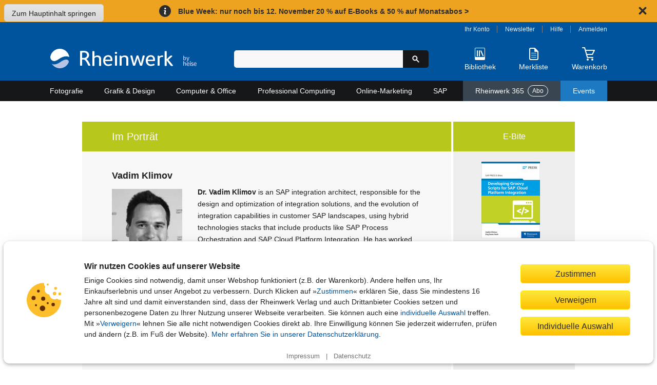

--- FILE ---
content_type: text/html; charset=utf-8
request_url: https://www.rheinwerk-verlag.de/developing-groovy-scripts-for-sap-cloud-platform-integration/autoren/
body_size: 17640
content:
<!DOCTYPE html>
<html lang="de">
<head>
    <meta charset="utf-8">
    <title>Vadim Klimov und Eng Swee Yeoh im Porträt &ndash; Developing Groovy Scripts for SAP Cloud Platform Integration &ndash; Rheinwerk Verlag</title>

    <meta name="description" content="">
    
    
    <meta name="viewport" content="width=device-width, initial-scale=1">

    
    <link rel="canonical" href="https://www.rheinwerk-verlag.de/developing-groovy-scripts-for-sap-cloud-platform-integration/autoren/" />

    <link rel="stylesheet" href="//static.rheinwerk-verlag.de/vendor/lightbox2/css/lightbox.css">
    <link rel="stylesheet" href="//static.rheinwerk-verlag.de/vendor/swiper-bundle.min.css">
    
    
        <link rel="stylesheet" href="//static.rheinwerk-verlag.de/css/main.css?v=13.3.0">
    

    <link rel="shortcut icon" href="//static.rheinwerk-verlag.de/favicon.ico">
    <link rel="apple-touch-icon-precomposed" href="//static.rheinwerk-verlag.de/favicon-152.png">

    <script>
        var tr = (function() {
            var kv = {
                'overlay.password.error': 'Das eingegebene Passwort ist nicht korrekt.<br />Passwort berücksichtigt die Groß-/Kleinschreibung.',
                'checkout.billing.guest_order': 'Als Gast bestellen',
                'checkout.billing.create_account': 'Konto anlegen',
                'header.welcome': 'Willkommen',
                'header.logout': 'Abmelden'
            }
            var isDebug = false;
            return function(name, defaultValue) {
                if (!(name in kv) && defaultValue) {
                    return defaultValue;
                }
                if (!(name in kv) && isDebug) {
                    return name;
                }
                return kv[name];
            }
        })();
        var setting = (function() {
            var kv = {
                'debug': false,
                'googleTagManager': {
                    'enabled': true,
                    'currency': 'EUR',
                    'brand': 'Rheinwerk Verlag',
                    'analytics_id': 'UA-57584712-1',
                    'code': 'GTM-N3H9VGG'
                },
                'passwordResetUrl': '/konto/reset_password/',
                'baseUrlHttps': 'https://www.rheinwerk-verlag.de',
                'loginPage': '/konto/login/',
                'customer': {
                    'summaryUrl': '/konto/uebersicht/',
                    'logoutUrl': '/konto/logout/',
                    'orderHistoryUrl': '/konto/bestellungen/',
                    'libraryUrl': 'https://booksonline.rheinwerk-verlag.de/library/'
                },
                'overlayPasswordConfirmUrl': '/checkout/overlay-password-confirm',
                'passwortResetCompleteUrl': '/password-reset/complete/',
                'signS3UploadUrl': '/api2/s3/',
                's3ProductSupplementsFolder': '',
                'staticUrl': '//static.rheinwerk-verlag.de/',
                'pagePreviewsUrl': '/api2/pagepreviews/',
                'validateUstIdUrl': '/validate/ust_id',
                'countriesAllowingVatID': ["AT", "BE", "BG", "HR", "CY", "CZ", "DK", "EE", "FI", "FR", "GR", "HU", "IE", "IT", "LV", "LT", "LU", "MT", "NL", "PL", "PT", "RO", "SK", "SI", "ES", "SE", "GB"],
                'basketUrl': '/warenkorb/api/',
                'productMediaUrl': 'https://s3-eu-west-1.amazonaws.com/download.galileo-videotrainings.de/video/',
                's3BucketName': 'gxmedia.galileo-press.de',
                'flowplayer': {
                    'playerSwf': '//static.rheinwerk-verlag.de/player2/flowplayer/flowplayer.swf',
                    'playSwf': '//static.rheinwerk-verlag.de/flowplayer/play.swf',
                    'pauseSwf': '//static.rheinwerk-verlag.de/flowplayer/pause.swf'
                },
                'dsagHandlerUrl': '/api2/dsag/',
                'supplementsChallengeUrl': '/api2/challenge/',
                'cookies': {
                    'domain': '.rheinwerk-verlag.de'
                },
                'newsletter': {
                    'subscribeUrl': '/newsletter/anmelden/formular/%(pk)s/',
                },
                'wishlist': {
                    'listUrl': '/wishlist/',
                    'addUrl': '/wishlist/',
                    'addText': 'Auf die Merkliste',
                    'removeText': 'Auf Ihrer Merkliste'
                }
            };

            return function(name, defaultValue) {
                if (!(name in kv) && typeof defaultValue !== 'undefined') {
                    return defaultValue;
                }
                return kv[name];
            }
        })();

        var formSubmitted = false;
        function preventDuplicateSubmit(elemId, msg) {
            
            if (!formSubmitted) {
                formSubmitted = true;
                if (elemId) {
                    var btn = document.getElementById(elemId);
                    if (btn) {
                        btn.innerHTML = "Bitte warten...";
                        btn.className = "btn_disabled";
                    }
                }
                return true
            }
            return false;
        }

        if (typeof console === "undefined") {
            console = { log: function (logMsg) { } };
        }
    </script>
    <script src="//static.rheinwerk-verlag.de/js/require.config.js?v=13.3.0"></script>
<script type="text/javascript">requirejs.baseUrl = '//static.rheinwerk-verlag.de/js';</script>
<script type="text/javascript" src="//static.rheinwerk-verlag.de/vendor/require.js"></script>


    <meta name="google-site-verification" content="xbskMNr8vo2qBGAV9RGUH1-3W4i5RwAL9Bw2kTxSVlA" />


    <style type="text/css"></style>
</head>

<body id="author-product-detail-page" class="variant_ebite" data-list="Autorenseite">
    <a href="#content" class="skip-to-content">Zum Hauptinhalt springen</a>
    <div class="global-notice hideable-notice" data-cookie-name="delivery_notice_closed">
  <div class="global-notice-content">
    <span aria-hidden="true"><svg xmlns="http://www.w3.org/2000/svg" class="icon-info" width="16" height="16" viewBox="0 0 24 24"><circle cx="12.5" cy="4.5" r="2.5"/><path d="M15.74,21c-2.24,1.27-6.27,1.78-6.42-1.58,0-1.8,1.13-4.79,1.43-6.56.6-2.09-1.05-2.52-2.66-1.74L8.34,10c3.39-1.89,7.55-1.12,6.13,3.52-.39,2.15-3.3,8.39,1.53,6.36Z"/></svg>
</span>
    <p>
      <a href="/aktionen/blue-week/">
        Blue Week: nur noch bis 12. November 20 % auf E-Books & 50 % auf Monatsabos >
      </a>
    </p>
  </div>
  <div class="close-hideable-notice">
    <button class="close" title="Schließen" aria-label="Hinweis schließen"><svg xmlns="http://www.w3.org/2000/svg" class="icon-close" width="20" height="20" viewBox="0 0 24 24"><path d="M15,12l5.79-5.79a1,1,0,0,0,0-1.42L19.21,3.21a1,1,0,0,0-1.42,0L12,9,6.21,3.21a1,1,0,0,0-1.42,0L3.21,4.79a1,1,0,0,0,0,1.42L9,12,3.21,17.79a1,1,0,0,0,0,1.42l1.58,1.58a1,1,0,0,0,1.42,0L12,15l5.79,5.79a1,1,0,0,0,1.42,0l1.58-1.58a1,1,0,0,0,0-1.42Z"/></svg>
</button>
  </div>
</div>
<noscript>
  <div class="global-notice">
    <div class="global-notice-content">
      <span aria-hidden="true"><svg xmlns="http://www.w3.org/2000/svg" class="icon-info" width="16" height="16" viewBox="0 0 24 24"><circle cx="12.5" cy="4.5" r="2.5"/><path d="M15.74,21c-2.24,1.27-6.27,1.78-6.42-1.58,0-1.8,1.13-4.79,1.43-6.56.6-2.09-1.05-2.52-2.66-1.74L8.34,10c3.39-1.89,7.55-1.12,6.13,3.52-.39,2.15-3.3,8.39,1.53,6.36Z"/></svg>
</span>
      <p>
         Blue Week: nur noch bis 12. November 20 % auf E-Books & 50 % auf Monatsabos >
      </p>
    </div>
  </div>
</noscript>
<style type="text/css">
.global-notice {
  background-color: #eda320;
  color: #2c2c2c;
  align-items: center;
  padding: 0.5rem 1rem;
}
.global-notice .global-notice-content,
.global-notice .close-hideable-notice {
  margin-left: auto;
}
.global-notice .global-notice-content {
  display: flex;
  align-items: center;
}
.global-notice svg {
  flex-shrink: 0;
  fill: currentColor;
}
.global-notice span[aria-hidden="true"],
.global-notice button {
  line-height: 0;
}
.global-notice p {
  font-weight: bold;
  margin: 0;
}
.global-notice a,
.global-notice svg {
  transition: all 180ms ease-out;
}
.global-notice a,
.global-notice button {
  display: inline-block;
  color: currentColor;
  text-decoration: none;
  padding: 0.1rem 0.5rem;
  border-radius: 0.3rem;
}
.global-notice a:hover,
.global-notice a:focus,
.global-notice button:hover,
.global-notice button:focus {
  background-color: #2c2c2c;
  color: #fff;
}
.global-notice .icon-info {
  background-color: currentColor;
  fill: #fff;
  padding: 0.25rem;
  margin-right: 0.5rem;
  border-radius: 50%;
}
.global-notice button {
  padding: 0.3rem;
  margin-left: 1.5rem;
  background: none;
  border: none;
}

</style>
    <header>
        <div id="header_content">
            <div id="header_logo">
                <a href="/" aria-label="Startseite">
                    <img src="//static.rheinwerk-verlag.de/img/rheinwerk-byheise-logo-header.png"
                         srcset="//static.rheinwerk-verlag.de/img/rheinwerk-byheise-logo-header.svg"
                         alt="Rheinwerk Verlag – Ihr Fachverlag für Bücher aus IT, Design und Fotografie">
                </a>
            </div>
            <div id="header_search">
                <div id="welcome"></div>
                <form class="form-search" method="get" action="/suche/">
                    <input type="search" name="suchbegriff" maxlength="100" value=""
                           aria-label="Suchbegriff eingeben" class="input-medium search-query">
                    <button type="submit" class="btn-search" title="Suchen" aria-label="Suche starten">
                        <span aria-hidden="true"><svg xmlns="http://www.w3.org/2000/svg" class="icon-search" width="16" height="16" viewBox="0 0 24 24"><path d="M21.55,19.43l-5.79-5.8a7.5,7.5,0,1,0-2.13,2.13l5.8,5.79a1.47,1.47,0,0,0,1.06.44,1.45,1.45,0,0,0,1.06-.44A1.49,1.49,0,0,0,21.55,19.43ZM9.5,14A4.5,4.5,0,1,1,14,9.5,4.51,4.51,0,0,1,9.5,14Z"/></svg>
</span>
                    </button>
                </form>
                <button id="header_search_close" title="Suche schließen" aria-label="Suche schließen">
                    <svg xmlns="http://www.w3.org/2000/svg" class="icon-close" width="24" height="24" viewBox="0 0 24 24"><path d="M15,12l5.79-5.79a1,1,0,0,0,0-1.42L19.21,3.21a1,1,0,0,0-1.42,0L12,9,6.21,3.21a1,1,0,0,0-1.42,0L3.21,4.79a1,1,0,0,0,0,1.42L9,12,3.21,17.79a1,1,0,0,0,0,1.42l1.58,1.58a1,1,0,0,0,1.42,0L12,15l5.79,5.79a1,1,0,0,0,1.42,0l1.58-1.58a1,1,0,0,0,0-1.42Z"/></svg>

                </button>
            </div>
            <div id="header_functions">
                <div id="customer_navi">
                    <a id="login_account_link" class="open_overlay" href="/konto/login/account/"
                       rel="#gx_overlay">Ihr Konto</a><span></span>
                    <a href="/newsletter/anmelden/">Newsletter</a><span></span>
                    <a href="/hilfe/">Hilfe</a><span></span>
                    <a id="login_browse_link" class="open_overlay" href="/konto/login/browse/"
                       rel="#gx_overlay">Anmelden</a>
                </div>
                <div id="header_shop_features">
                    <div class="header_search_open_wrapper">
                        <button id="header_search_open" class="shop-feature">
                            <span class="icon-img" aria-hidden="true">
                                <svg xmlns="http://www.w3.org/2000/svg" class="icon-search-header-mobile" width="30" height="30" viewBox="0 0 30 30"><path d="M26.5,24.38l-7.17-7.17a9,9,0,1,0-2.12,2.12c.6.6,5,5,7.11,7.16a1.54,1.54,0,0,0,2.18,0A1.49,1.49,0,0,0,26.5,24.38ZM12,18a6,6,0,1,1,6-6A6,6,0,0,1,12,18Z"/></svg>

                            </span>
                            <span class="icon-text">Suche</span>
                        </button>
                    </div>
                    <div id="header_library">
                        <a href="/konto/login/library/" rel="#gx_overlay"
                           id="login_library_link" class="open_overlay shop-feature">
                            <span class="icon-img" aria-hidden="true">
                                <svg xmlns="http://www.w3.org/2000/svg" class="icon-library-header" width="30" height="30" viewBox="0 0 30 30"><rect x="9" y="8" width="2" height="12" rx="1"/><rect x="13" y="8" width="2" height="12" rx="1"/><rect x="18.09" y="7.79" width="2" height="12.36" rx="1" transform="translate(-4.03 8.97) rotate(-24)"/><path d="M23,3H7A2,2,0,0,0,5,5V25a2,2,0,0,0,2,2H23a2,2,0,0,0,2-2V5A2,2,0,0,0,23,3ZM6,21V5A1,1,0,0,1,7,4H23a1,1,0,0,1,1,1V21Z"/></svg>

                            </span>
                            <span class="icon-text">Bibliothek</span>
                        </a>
                    </div>
                    <div id="header_wishlist">
                        <a href="/merkliste/" class="shop-feature">
                            <span id="header_wishlist_img" class="icon-img" aria-hidden="true">
                                <svg xmlns="http://www.w3.org/2000/svg" class="icon-wishlist-header" width="30" height="30" viewBox="0 0 30 30"><path d="M19.38,17H10.63a.51.51,0,1,0,0,1h8.75a.51.51,0,1,0,0-1Z"/><path d="M19.38,21H10.63a.51.51,0,1,0,0,1h8.75a.51.51,0,1,0,0-1Z"/><path d="M19.38,13H10.63a.57.57,0,0,0-.63.5.57.57,0,0,0,.63.5h8.75a.51.51,0,1,0,0-1Z"/><path d="M6,6V24a3,3,0,0,0,3,3H21a3,3,0,0,0,3-3V11a2.65,2.65,0,0,0-.66-1.76L17.91,3.76A2.17,2.17,0,0,0,16.32,3H9A3,3,0,0,0,6,6ZM16,9.77A1.12,1.12,0,0,0,17.05,11H21a1,1,0,0,1,1,1V24a1,1,0,0,1-1,1H9a1,1,0,0,1-1-1V6A1,1,0,0,1,9,5h6a1,1,0,0,1,1,1Z"/></svg>

                            </span>
                            <span class="icon-text">Merkliste</span>
                            <span class="notification-badge">
                                <span class="visually-hidden">Artikelanzahl:</span> 
                                <span class="quantity"></span>
                            </span>
                        </a>
                    </div>
                    <div id="header_basket">
                        <a href="/warenkorb/" class="shop-feature">
                            <span id="header_basket_img" class="icon-img basket-empty" aria-hidden="true">
                                <svg xmlns="http://www.w3.org/2000/svg" class="icon-basket-header" width="30" height="30" viewBox="0 0 30 30"><path class="icon-basket-show-full" d="M11.89,7,14,4.57,15.92,7h2.56l-.63-.79,2.7-1,1,1.77h2.31l-2-3.5a1,1,0,0,0-1.21-.44L16.53,4.57,14.78,2.38A1,1,0,0,0,14,2a1,1,0,0,0-.78.35L9.26,7Z"/><path d="M22.85,16.53l4-8A1,1,0,0,0,26,7H9.19L8,2.75A1,1,0,0,0,7,2H3A1,1,0,0,0,3,4H6.23l5.25,18.25a1,1,0,0,0,1,.75H23a1,1,0,0,0,0-2H13.22l-1.15-4H22A1,1,0,0,0,22.85,16.53ZM11.49,15,9.77,9H24.2l-2.75,6Z"/><circle cx="13" cy="26" r="2"/><circle cx="22" cy="26" r="2"/></svg>

                            </span>
                            <span class="icon-text">Warenkorb</span>
                            <span class="notification-badge">
                                <span class="visually-hidden">Artikelanzahl:</span> 
                                <span class="quantity"></span>
                            </span>
                        </a>
                        <span id="header_basket_dsag"></span>
                    </div>
                </div>
            </div>
        </div>
    </header>

    
        <nav id="header_nav">
            



<button aria-expanded="false" aria-controls="main-nav-container" aria-label="Hauptnavigation öffnen und schließen"
 class="toggle-nav">
    <div class="toggle-nav-icon"><span></span></div>
    Alle Themen
</button>

<ul id="main-nav-container" class="nav-container">
    
        <li id="cat_fotografie" class="mainmenu">
            <a class="maincat" href="/fotografie/">
                Fotografie
                <span class="submenu-arrow-mobile"></span>
            </a>
            
                <div class="submenu">
                    <div class="cat_column">
                        <span class="subcat to-topic-page">
                            <a href="/fotografie/">Zu Fotografie</a>
                        </span>
                        
                            <ul class="subcat">
                                <li>
                                    <a href="/fotografie/fotografieren-lernen/">Fotografieren lernen</a>
                                        
                                </li>
                            </ul>
                        
                            <ul class="subcat">
                                <li>
                                    <a href="/fotografie/fototechnik/">Fototechnik</a>
                                        
                                </li>
                            </ul>
                        
                            <ul class="subcat">
                                <li>
                                    <a href="/fotografie/fotogenres/">Fotogenres</a>
                                        
                                            <ul class="subsubcat">
                                            
                                                
                                                    <li>
                                                        <a href="/fotografie/fotogenres/people-portrat/">People &amp; Porträt</a>
                                                    </li>
                                                
                                            
                                                
                                                    <li>
                                                        <a href="/fotografie/fotogenres/tiere-landschaft-und-natur/">Tiere, Landschaft und Natur</a>
                                                    </li>
                                                
                                            
                                                
                                                    <li>
                                                        <a href="/fotografie/fotogenres/unterwegs-und-auf-reisen/">Unterwegs und auf Reisen</a>
                                                    </li>
                                                
                                            
                                                
                                                    <li>
                                                        <a href="/fotografie/fotogenres/objekte-und-food/">Objekte und Food</a>
                                                    </li>
                                                
                                            
                                                
                                                    <li>
                                                        <a href="/fotografie/fotogenres/kreative-fotografie/">Kreative Fotografie</a>
                                                    </li>
                                                
                                            
                                        </ul>
                                    
                                </li>
                            </ul>
                        
                            <ul class="subcat">
                                <li>
                                    <a href="/fotografie/kamerahandbucher/">Kamerahandbücher</a>
                                        
                                            <ul class="subsubcat">
                                            
                                                
                                                    <li>
                                                        <a href="/fotografie/kamerahandbucher/canon/">Canon</a>
                                                    </li>
                                                
                                            
                                                
                                                    <li>
                                                        <a href="/fotografie/kamerahandbucher/nikon/">Nikon</a>
                                                    </li>
                                                
                                            
                                                
                                                    <li>
                                                        <a href="/fotografie/kamerahandbucher/sony/">Sony</a>
                                                    </li>
                                                
                                            
                                                
                                                    <li>
                                                        <a href="/fotografie/kamerahandbucher/fujifilm/">Fujifilm</a>
                                                    </li>
                                                
                                            
                                                
                                                    <li>
                                                        <a href="/fotografie/kamerahandbucher/lumix/">Lumix</a>
                                                    </li>
                                                
                                            
                                                
                                                    <li>
                                                        <a href="/fotografie/kamerahandbucher/om-system-olympus/">OM System / Olympus</a>
                                                    </li>
                                                
                                            
                                                
                                                    <li>
                                                        <a href="/fotografie/kamerahandbucher/ricoh/">Ricoh</a>
                                                    </li>
                                                
                                            
                                        </ul>
                                    
                                </li>
                            </ul>
                        
                            <ul class="subcat">
                                <li>
                                    <a href="/fotografie/professionelle-fotografie/">Professionelle Fotografie</a>
                                        
                                </li>
                            </ul>
                        
                            <ul class="subcat">
                                <li>
                                    <a href="/fotografie/fotobearbeitung/">Fotobearbeitung</a>
                                        
                                            <ul class="subsubcat">
                                            
                                                
                                                    <li>
                                                        <a href="/fotografie/fotobearbeitung/photoshop/">Photoshop</a>
                                                    </li>
                                                
                                            
                                                
                                                    <li>
                                                        <a href="/fotografie/fotobearbeitung/lightroom/">Lightroom</a>
                                                    </li>
                                                
                                            
                                                
                                                    <li>
                                                        <a href="/fotografie/fotobearbeitung/affinity-photo-capture-one-co/">Affinity Photo, Capture One &amp; Co.</a>
                                                    </li>
                                                
                                            
                                        </ul>
                                    
                                </li>
                            </ul>
                        
                            <ul class="subcat">
                                <li>
                                    <a href="/fotografie/kunstliche-intelligenz-in-der-fotografie/">Künstliche Intelligenz in der Fotografie</a>
                                        
                                </li>
                            </ul>
                        
                            <ul class="subcat">
                                <li>
                                    <a href="/fotografie/geschenke-fur-fotografen/">Geschenke für Fotografen</a>
                                        
                                </li>
                            </ul>
                        
                    </div>
                </div>
            
        </li>
    
        <li id="cat_grafik" class="mainmenu">
            <a class="maincat" href="/grafik-design/">
                Grafik &amp; Design
                <span class="submenu-arrow-mobile"></span>
            </a>
            
                <div class="submenu">
                    <div class="cat_column">
                        <span class="subcat to-topic-page">
                            <a href="/grafik-design/">Zu Grafik &amp; Design</a>
                        </span>
                        
                            <ul class="subcat">
                                <li>
                                    <a href="/grafik-design/grafikprogramme/">Grafikprogramme</a>
                                        
                                            <ul class="subsubcat">
                                            
                                                
                                                    <li>
                                                        <a href="/grafik-design/grafikprogramme/adobe-creative-cloud/">Adobe Creative Cloud</a>
                                                    </li>
                                                
                                            
                                                
                                                    <li>
                                                        <a href="/grafik-design/grafikprogramme/affinity-suite/">Affinity-Suite</a>
                                                    </li>
                                                
                                            
                                        </ul>
                                    
                                </li>
                            </ul>
                        
                            <ul class="subcat">
                                <li>
                                    <a href="/grafik-design/illustration/">Illustration</a>
                                        
                                </li>
                            </ul>
                        
                            <ul class="subcat">
                                <li>
                                    <a href="/grafik-design/layout-und-typografie/">Layout und Typografie</a>
                                        
                                </li>
                            </ul>
                        
                            <ul class="subcat">
                                <li>
                                    <a href="/grafik-design/kommunikationsdesign/">Kommunikationsdesign</a>
                                        
                                </li>
                            </ul>
                        
                            <ul class="subcat">
                                <li>
                                    <a href="/grafik-design/webdesign/">Webdesign</a>
                                        
                                </li>
                            </ul>
                        
                            <ul class="subcat">
                                <li>
                                    <a href="/grafik-design/app-design/">App-Design</a>
                                        
                                </li>
                            </ul>
                        
                            <ul class="subcat">
                                <li>
                                    <a href="/grafik-design/video-audio-und-3d/">Video, Audio und 3D</a>
                                        
                                </li>
                            </ul>
                        
                            <ul class="subcat">
                                <li>
                                    <a href="/grafik-design/kunstliche-intelligenz-im-design/">Künstliche Intelligenz im Design </a>
                                        
                                </li>
                            </ul>
                        
                            <ul class="subcat">
                                <li>
                                    <a href="/grafik-design/kreativitat/">Kreativität</a>
                                        
                                </li>
                            </ul>
                        
                            <ul class="subcat">
                                <li>
                                    <a href="/grafik-design/gestaltung-als-hobby/">Gestaltung als Hobby</a>
                                        
                                </li>
                            </ul>
                        
                            <ul class="subcat">
                                <li>
                                    <a href="/grafik-design/geschenke-fur-designer/">Geschenke für Designer</a>
                                        
                                </li>
                            </ul>
                        
                    </div>
                </div>
            
        </li>
    
        <li id="cat_computer" class="mainmenu">
            <a class="maincat" href="/computer-office/">
                Computer &amp; Office
                <span class="submenu-arrow-mobile"></span>
            </a>
            
                <div class="submenu">
                    <div class="cat_column">
                        <span class="subcat to-topic-page">
                            <a href="/computer-office/">Zu Computer &amp; Office</a>
                        </span>
                        
                            <ul class="subcat">
                                <li>
                                    <a href="/computer-office/microsoft-office/">Microsoft Office</a>
                                        
                                            <ul class="subsubcat">
                                            
                                                
                                                    <li>
                                                        <a href="/computer-office/microsoft-office/excel/">Excel</a>
                                                    </li>
                                                
                                            
                                                
                                                    <li>
                                                        <a href="/computer-office/microsoft-office/word/">Word</a>
                                                    </li>
                                                
                                            
                                                
                                                    <li>
                                                        <a href="/computer-office/microsoft-office/access/">Access</a>
                                                    </li>
                                                
                                            
                                                
                                                    <li>
                                                        <a href="/computer-office/microsoft-office/onenote/">OneNote</a>
                                                    </li>
                                                
                                            
                                                
                                                    <li>
                                                        <a href="/computer-office/microsoft-office/powerpoint/">PowerPoint</a>
                                                    </li>
                                                
                                            
                                                
                                                    <li>
                                                        <a href="/computer-office/microsoft-office/outlook/">Outlook</a>
                                                    </li>
                                                
                                            
                                                
                                                    <li>
                                                        <a href="/computer-office/microsoft-office/microsoft-teams/">Microsoft Teams</a>
                                                    </li>
                                                
                                            
                                        </ul>
                                    
                                </li>
                            </ul>
                        
                            <ul class="subcat">
                                <li>
                                    <a href="/computer-office/windows/">Windows</a>
                                        
                                </li>
                            </ul>
                        
                            <ul class="subcat">
                                <li>
                                    <a href="/computer-office/macos/">macOS</a>
                                        
                                </li>
                            </ul>
                        
                            <ul class="subcat">
                                <li>
                                    <a href="/computer-office/einstieg-in-computer-und-co/">Einstieg in Computer und Co.</a>
                                        
                                </li>
                            </ul>
                        
                            <ul class="subcat">
                                <li>
                                    <a href="/computer-office/smartphone-und-tablets/">Smartphone und Tablets</a>
                                        
                                            <ul class="subsubcat">
                                            
                                                
                                                    <li>
                                                        <a href="/computer-office/smartphone-und-tablets/android/">Android</a>
                                                    </li>
                                                
                                            
                                                
                                                    <li>
                                                        <a href="/computer-office/smartphone-und-tablets/iphone-und-ipad/">iPhone und iPad</a>
                                                    </li>
                                                
                                            
                                        </ul>
                                    
                                </li>
                            </ul>
                        
                            <ul class="subcat">
                                <li>
                                    <a href="/computer-office/smart-home-und-nas/">Smart Home und NAS</a>
                                        
                                </li>
                            </ul>
                        
                            <ul class="subcat">
                                <li>
                                    <a href="/computer-office/computerspiele/">Computerspiele</a>
                                        
                                </li>
                            </ul>
                        
                            <ul class="subcat">
                                <li>
                                    <a href="/computer-office/geschenke-fur-technikbegeisterte/">Geschenke für Technikbegeisterte</a>
                                        
                                </li>
                            </ul>
                        
                    </div>
                </div>
            
        </li>
    
        <li id="cat_professional" class="mainmenu">
            <a class="maincat" href="/professional-computing/">
                Professional Computing
                <span class="submenu-arrow-mobile"></span>
            </a>
            
                <div class="submenu">
                    <div class="cat_column">
                        <span class="subcat to-topic-page">
                            <a href="/professional-computing/">Zu Professional Computing</a>
                        </span>
                        
                            <ul class="subcat">
                                <li>
                                    <a href="/professional-computing/programmierung/">Programmierung</a>
                                        
                                            <ul class="subsubcat">
                                            
                                                
                                                    <li>
                                                        <a href="/professional-computing/programmierung/java/">Java</a>
                                                    </li>
                                                
                                            
                                                
                                                    <li>
                                                        <a href="/professional-computing/programmierung/python/">Python</a>
                                                    </li>
                                                
                                            
                                                
                                                    <li>
                                                        <a href="/professional-computing/programmierung/javascript-und-co/">JavaScript und Co.</a>
                                                    </li>
                                                
                                            
                                                
                                                    <li>
                                                        <a href="/professional-computing/programmierung/c/">C#</a>
                                                    </li>
                                                
                                            
                                                
                                                    <li>
                                                        <a href="/professional-computing/programmierung/c-und-c/">C und C++</a>
                                                    </li>
                                                
                                            
                                                
                                                    <li>
                                                        <a href="/professional-computing/programmierung/php/">PHP</a>
                                                    </li>
                                                
                                            
                                                
                                                    <li>
                                                        <a href="/professional-computing/programmierung/programmieren-lernen/">Programmieren lernen</a>
                                                    </li>
                                                
                                            
                                                
                                                    <li>
                                                        <a href="/professional-computing/programmierung/programmieren-lernen-fur-kinder/">Programmieren lernen für Kinder</a>
                                                    </li>
                                                
                                            
                                        </ul>
                                    
                                </li>
                            </ul>
                        
                            <ul class="subcat">
                                <li>
                                    <a href="/professional-computing/softwareentwicklung/">Softwareentwicklung</a>
                                        
                                            <ul class="subsubcat">
                                            
                                                
                                                    <li>
                                                        <a href="/professional-computing/softwareentwicklung/algorithmen/">Algorithmen</a>
                                                    </li>
                                                
                                            
                                                
                                                    <li>
                                                        <a href="/professional-computing/softwareentwicklung/datenbankentwicklung/">Datenbankentwicklung</a>
                                                    </li>
                                                
                                            
                                                
                                                    <li>
                                                        <a href="/professional-computing/softwareentwicklung/data-science/">Data Science</a>
                                                    </li>
                                                
                                            
                                                
                                                    <li>
                                                        <a href="/professional-computing/softwareentwicklung/it-projektmanagement/">IT-Projektmanagement</a>
                                                    </li>
                                                
                                            
                                                
                                                    <li>
                                                        <a href="/professional-computing/softwareentwicklung/app-entwicklung/">App-Entwicklung</a>
                                                    </li>
                                                
                                            
                                        </ul>
                                    
                                </li>
                            </ul>
                        
                            <ul class="subcat">
                                <li>
                                    <a href="/professional-computing/devops/">DevOps</a>
                                        
                                </li>
                            </ul>
                        
                            <ul class="subcat">
                                <li>
                                    <a href="/professional-computing/kunstliche-intelligenz-in-der-it/">Künstliche Intelligenz in der IT</a>
                                        
                                </li>
                            </ul>
                        
                            <ul class="subcat">
                                <li>
                                    <a href="/professional-computing/web/">Web</a>
                                        
                                            <ul class="subsubcat">
                                            
                                                
                                                    <li>
                                                        <a href="/professional-computing/web/html-und-css/">HTML und CSS</a>
                                                    </li>
                                                
                                            
                                                
                                                    <li>
                                                        <a href="/professional-computing/web/webentwicklung/">Webentwicklung</a>
                                                    </li>
                                                
                                            
                                                
                                                    <li>
                                                        <a href="/professional-computing/web/usability-und-ux/">Usability und UX</a>
                                                    </li>
                                                
                                            
                                                
                                                    <li>
                                                        <a href="/professional-computing/web/wordpress/">WordPress</a>
                                                    </li>
                                                
                                            
                                                
                                                    <li>
                                                        <a href="/professional-computing/web/cms/">CMS</a>
                                                    </li>
                                                
                                            
                                        </ul>
                                    
                                </li>
                            </ul>
                        
                            <ul class="subcat">
                                <li>
                                    <a href="/professional-computing/it-administration/">IT-Administration</a>
                                        
                                            <ul class="subsubcat">
                                            
                                                
                                                    <li>
                                                        <a href="/professional-computing/it-administration/netzwerke/">Netzwerke</a>
                                                    </li>
                                                
                                            
                                                
                                                    <li>
                                                        <a href="/professional-computing/it-administration/microsoft-servers-modern-workplace/">Microsoft Servers &amp; Modern Workplace</a>
                                                    </li>
                                                
                                            
                                                
                                                    <li>
                                                        <a href="/professional-computing/it-administration/virtualisierung/">Virtualisierung</a>
                                                    </li>
                                                
                                            
                                        </ul>
                                    
                                </li>
                            </ul>
                        
                            <ul class="subcat">
                                <li>
                                    <a href="/professional-computing/hacking-security/">Hacking &amp; Security</a>
                                        
                                </li>
                            </ul>
                        
                            <ul class="subcat">
                                <li>
                                    <a href="/professional-computing/linux/">Linux</a>
                                        
                                </li>
                            </ul>
                        
                            <ul class="subcat">
                                <li>
                                    <a href="/professional-computing/datenbanken/">Datenbanken</a>
                                        
                                </li>
                            </ul>
                        
                            <ul class="subcat">
                                <li>
                                    <a href="/professional-computing/maker-und-technik/">Maker und Technik</a>
                                        
                                            <ul class="subsubcat">
                                            
                                                
                                                    <li>
                                                        <a href="/professional-computing/maker-und-technik/arduino-raspberry-pi-und-co/">Arduino, Raspberry Pi und Co.</a>
                                                    </li>
                                                
                                            
                                                
                                                    <li>
                                                        <a href="/professional-computing/maker-und-technik/heimautomation/">Heimautomation</a>
                                                    </li>
                                                
                                            
                                                
                                                    <li>
                                                        <a href="/professional-computing/maker-und-technik/e-technik/">E-Technik</a>
                                                    </li>
                                                
                                            
                                        </ul>
                                    
                                </li>
                            </ul>
                        
                            <ul class="subcat">
                                <li>
                                    <a href="/professional-computing/it-ausbildung-und-studium/">IT-Ausbildung und Studium</a>
                                        
                                </li>
                            </ul>
                        
                            <ul class="subcat">
                                <li>
                                    <a href="/professional-computing/geschenke-fur-it-profis/">Geschenke für IT-Profis</a>
                                        
                                </li>
                            </ul>
                        
                    </div>
                </div>
            
        </li>
    
        <li id="cat_online" class="mainmenu">
            <a class="maincat" href="/online-marketing/">
                Online-Marketing
                <span class="submenu-arrow-mobile"></span>
            </a>
            
                <div class="submenu">
                    <div class="cat_column">
                        <span class="subcat to-topic-page">
                            <a href="/online-marketing/">Zu Online-Marketing</a>
                        </span>
                        
                            <ul class="subcat">
                                <li>
                                    <a href="/online-marketing/social-media-marketing/">Social Media Marketing</a>
                                        
                                </li>
                            </ul>
                        
                            <ul class="subcat">
                                <li>
                                    <a href="/online-marketing/content-marketing/">Content Marketing</a>
                                        
                                </li>
                            </ul>
                        
                            <ul class="subcat">
                                <li>
                                    <a href="/online-marketing/storytelling/">Storytelling</a>
                                        
                                </li>
                            </ul>
                        
                            <ul class="subcat">
                                <li>
                                    <a href="/online-marketing/e-commerce/">E-Commerce</a>
                                        
                                </li>
                            </ul>
                        
                            <ul class="subcat">
                                <li>
                                    <a href="/online-marketing/dsgvo-und-recht/">DSGVO und Recht</a>
                                        
                                </li>
                            </ul>
                        
                            <ul class="subcat">
                                <li>
                                    <a href="/online-marketing/seo-und-sem/">SEO und SEM</a>
                                        
                                </li>
                            </ul>
                        
                            <ul class="subcat">
                                <li>
                                    <a href="/online-marketing/ki-im-online-marketing/">KI im Online-Marketing</a>
                                        
                                </li>
                            </ul>
                        
                    </div>
                </div>
            
        </li>
    
        <li id="cat_sap" class="mainmenu">
            <a class="maincat" href="/sap/">
                SAP
                <span class="submenu-arrow-mobile"></span>
            </a>
            
                <div class="submenu">
                    <div class="cat_column">
                        <span class="subcat to-topic-page">
                            <a href="/sap/">Zu SAP</a>
                        </span>
                        
                            <ul class="subcat">
                                <li>
                                    <a href="/sap/sap-programmierung/">SAP-Programmierung</a>
                                        
                                            <ul class="subsubcat">
                                            
                                                
                                                    <li>
                                                        <a href="/sap/sap-programmierung/abap/">ABAP</a>
                                                    </li>
                                                
                                            
                                                
                                                    <li>
                                                        <a href="/sap/sap-programmierung/werkzeuge-frameworks/">Werkzeuge &amp; Frameworks</a>
                                                    </li>
                                                
                                            
                                                
                                                    <li>
                                                        <a href="/sap/sap-programmierung/schnittstellen/">Schnittstellen</a>
                                                    </li>
                                                
                                            
                                                
                                                    <li>
                                                        <a href="/sap/sap-programmierung/ui-programmierung/">UI-Programmierung</a>
                                                    </li>
                                                
                                            
                                                
                                                    <li>
                                                        <a href="/sap/sap-programmierung/hana-s4hana-entwicklung/">HANA &amp; S/4HANA – Entwicklung</a>
                                                    </li>
                                                
                                            
                                        </ul>
                                    
                                </li>
                            </ul>
                        
                            <ul class="subcat">
                                <li>
                                    <a href="/sap/administration-it-management/">Administration &amp; IT-Management</a>
                                        
                                            <ul class="subsubcat">
                                            
                                                
                                                    <li>
                                                        <a href="/sap/administration-it-management/sap-betrieb/">SAP-Betrieb</a>
                                                    </li>
                                                
                                            
                                                
                                                    <li>
                                                        <a href="/sap/administration-it-management/solution-manager/">Solution Manager</a>
                                                    </li>
                                                
                                            
                                                
                                                    <li>
                                                        <a href="/sap/administration-it-management/sicherheit-berechtigungen/">Sicherheit &amp; Berechtigungen</a>
                                                    </li>
                                                
                                            
                                                
                                                    <li>
                                                        <a href="/sap/administration-it-management/hana-s4hana-administration/">HANA &amp; S/4HANA – Administration</a>
                                                    </li>
                                                
                                            
                                                
                                                    <li>
                                                        <a href="/sap/administration-it-management/enterprise-information-management/">Enterprise Information Management</a>
                                                    </li>
                                                
                                            
                                        </ul>
                                    
                                </li>
                            </ul>
                        
                            <ul class="subcat">
                                <li>
                                    <a href="/sap/ki-mit-sap/">KI mit SAP</a>
                                        
                                </li>
                            </ul>
                        
                            <ul class="subcat">
                                <li>
                                    <a href="/sap/finanzen-controlling/">Finanzen &amp; Controlling</a>
                                        
                                            <ul class="subsubcat">
                                            
                                                
                                                    <li>
                                                        <a href="/sap/finanzen-controlling/finanzbuchhaltung-fi/">Finanzbuchhaltung (FI)</a>
                                                    </li>
                                                
                                            
                                                
                                                    <li>
                                                        <a href="/sap/finanzen-controlling/controlling-co/">Controlling (CO)</a>
                                                    </li>
                                                
                                            
                                                
                                                    <li>
                                                        <a href="/sap/finanzen-controlling/planung-konsolidierung/">Planung &amp; Konsolidierung</a>
                                                    </li>
                                                
                                            
                                                
                                                    <li>
                                                        <a href="/sap/finanzen-controlling/financial-supply-chain-management/">Financial Supply Chain Management</a>
                                                    </li>
                                                
                                            
                                        </ul>
                                    
                                </li>
                            </ul>
                        
                            <ul class="subcat">
                                <li>
                                    <a href="/sap/personalwirtschaft-hr/">Personalwirtschaft (HR)</a>
                                        
                                </li>
                            </ul>
                        
                            <ul class="subcat">
                                <li>
                                    <a href="/sap/logistik/">Logistik</a>
                                        
                                            <ul class="subsubcat">
                                            
                                                
                                                    <li>
                                                        <a href="/sap/logistik/einkauf-materialwirtschaft-mm/">Einkauf &amp; Materialwirtschaft (MM)</a>
                                                    </li>
                                                
                                            
                                                
                                                    <li>
                                                        <a href="/sap/logistik/lager-transport/">Lager &amp; Transport</a>
                                                    </li>
                                                
                                            
                                                
                                                    <li>
                                                        <a href="/sap/logistik/instandhaltung-pm-eam/">Instandhaltung (PM-EAM)</a>
                                                    </li>
                                                
                                            
                                                
                                                    <li>
                                                        <a href="/sap/logistik/qualitatsmanagement-qm/">Qualitätsmanagement (QM)</a>
                                                    </li>
                                                
                                            
                                                
                                                    <li>
                                                        <a href="/sap/logistik/produktion-pp/">Produktion (PP)</a>
                                                    </li>
                                                
                                            
                                        </ul>
                                    
                                </li>
                            </ul>
                        
                            <ul class="subcat">
                                <li>
                                    <a href="/sap/vertrieb-crm/">Vertrieb &amp; CRM</a>
                                        
                                </li>
                            </ul>
                        
                            <ul class="subcat">
                                <li>
                                    <a href="/sap/business-intelligence/">Business Intelligence</a>
                                        
                                            <ul class="subsubcat">
                                            
                                                
                                                    <li>
                                                        <a href="/sap/business-intelligence/business-warehouse/">Business Warehouse</a>
                                                    </li>
                                                
                                            
                                                
                                                    <li>
                                                        <a href="/sap/business-intelligence/reporting-analyse/">Reporting &amp; Analyse</a>
                                                    </li>
                                                
                                            
                                        </ul>
                                    
                                </li>
                            </ul>
                        
                            <ul class="subcat">
                                <li>
                                    <a href="/sap/branchen/">Branchen</a>
                                        
                                </li>
                            </ul>
                        
                            <ul class="subcat">
                                <li>
                                    <a href="/sap/einstieg-grundlagen/">Einstieg &amp; Grundlagen</a>
                                        
                                            <ul class="subsubcat">
                                            
                                                
                                                    <li>
                                                        <a href="/sap/einstieg-grundlagen/sap-grundkurse/">SAP-Grundkurse</a>
                                                    </li>
                                                
                                            
                                                
                                                    <li>
                                                        <a href="/sap/einstieg-grundlagen/umfassende-einstiege/">Umfassende Einstiege</a>
                                                    </li>
                                                
                                            
                                        </ul>
                                    
                                </li>
                            </ul>
                        
                            <ul class="subcat">
                                <li>
                                    <a href="/sap/e-bites/">E-Bites</a>
                                        
                                </li>
                            </ul>
                        
                    </div>
                </div>
            
        </li>
    

    <li id="cat_subscription" class="mainmenu megadropdown">
        <a class="maincat" href="/rheinwerk-365/abo/">
            Rheinwerk 365 <span class="subscriptionmenu-tag">Abo</span>
            <span class="submenu-arrow-mobile"></span>
        </a>
        <div class="submenu">
            <div class="cat_column">
                <span class="subcat to-topic-page">
                    <a href="/rheinwerk-365/abo/">Zu Rheinwerk 365</a>
                </span>
                <ul class="subcat subscriptionmenu-about">
                    <li>
                        <a class="subscriptionmenu-about-logo" href="/rheinwerk-365/abo/">
                            <img src="https://s3-eu-west-1.amazonaws.com/gxmedia.galileo-press.de/subscription/logo/rheinwerk365-logo-light.svg" width="182" height="48"
                             loading="lazy" alt="Rheinwerk 365 – Das digitale Abo">
                        </a>
                        <p><b>Was ist Rheinwerk 365?</b></p>
                        <p>
                            Mit dem digitalen Abo erhalten Sie Zugang zu aktuellen E-Books des Rheinwerk Verlags:
                            Jederzeit verfügbar und mit allen Neuerscheinungen inklusive.
                        </p>
                        <a class="subscriptionmenu-cta" href="/rheinwerk-365/abo/">Mehr erfahren</a>
                    </li>
                </ul>
                <ul class="subcat subscriptionmenu-product">
                    <li class="subscription-professional-computing">
                        <a class="subscriptionmenu-product-logo"
                           href="/rheinwerk-365/abo/professional-computing/">
                            <img src="https://s3-eu-west-1.amazonaws.com/gxmedia.galileo-press.de/subscription/logo/rheinwerk365-professionalcomputing-logo.svg"
                            width="52" height="52" loading="lazy" alt="Professional-Computing-Abo Logo">
                            <div class="subscriptionmenu-product-title">
                                Das Digitalabo für <br><b>Professional Computing</b>
                            </div>
                        </a>
                        <p class="subscriptionmenu-product-detail">
                            Nachschlagewerke zu Programmierung und Administration für IT-Professionals
                        </p>
                        <div class="subscriptionmenu-product-footer">
                            <b>Ab € 49,00<wbr>/Monat</b>
                            <a class="subscriptionmenu-cta"
                               href="/rheinwerk-365/abo/professional-computing/">
                                Zum Abo
                            </a>
                        </div>
                    </li>

                    <li class="subscription-online-marketing">
                        <a class="subscriptionmenu-product-logo"
                           href="/rheinwerk-365/abo/online-marketing/">
                            <img src="https://s3-eu-west-1.amazonaws.com/gxmedia.galileo-press.de/subscription/logo/rheinwerk365-onlinemarketing-logo.svg"
                            width="52" height="52" loading="lazy" alt="Online-Marketing-Abo Logo">
                            <div class="subscriptionmenu-product-title">
                                Das Digitalabo zum <br><b>Online-Marketing</b>
                            </div>
                        </a>
                        <p class="subscriptionmenu-product-detail">
                            Von SEO bis Content, von Google bis Amazon, von Social Media bis E-Commerce
                        </p>
                        <div class="subscriptionmenu-product-footer">
                            <b>Ab € 39,00<wbr>/Monat</b>
                            <a class="subscriptionmenu-cta"
                               href="/rheinwerk-365/abo/online-marketing/">
                                Zum Abo
                            </a>
                        </div>
                    </li>

                    <li class="subscription-office-windows">
                        <a class="subscriptionmenu-product-logo"
                           href="/rheinwerk-365/abo/office-und-windows/">
                            <img src="https://s3-eu-west-1.amazonaws.com/gxmedia.galileo-press.de/subscription/logo/rheinwerk365-officewindows-logo.svg"
                            width="52" height="52" loading="lazy" alt="Office-und-Windows-Abo Logo">
                            <div class="subscriptionmenu-product-title">
                                Das Digitalabo für <br><b>Office und Windows</b>
                            </div>
                        </a>
                        <p class="subscriptionmenu-product-detail">
                            Die große Bibliothek zu allen Microsoft-Themen rund um Windows, Excel, Word, Teams und Co.
                        </p>
                        <div class="subscriptionmenu-product-footer">
                            <b>Ab € 19,00<wbr>/Monat</b>
                            <a class="subscriptionmenu-cta"
                               href="/rheinwerk-365/abo/office-und-windows/">
                                Zum Abo
                            </a>
                        </div>
                    </li>

                    <li class="subscription-sap">
                        <a class="subscriptionmenu-product-logo" href="/rheinwerk-365/abo/sap-press/">
                            <img src="https://s3-eu-west-1.amazonaws.com/gxmedia.galileo-press.de/subscription/logo/rheinwerk365-sappress-logo.svg"
                            width="52" height="52" loading="lazy" alt="SAP PRESS-Abo Logo">
                            <div class="subscriptionmenu-product-title">
                                Das Digitalabo für <br><b>SAP PRESS</b>
                            </div>
                        </a>
                        <p class="subscriptionmenu-product-detail">
                            Alle englischen und deutschen Titel im digitalen Abo: Komplett oder thematisch sortiert
                        </p>
                        <div class="subscriptionmenu-product-footer">
                            <b>Ab € 39,00<wbr>/Monat</b>
                            <a class="subscriptionmenu-cta" href="/rheinwerk-365/abo/sap-press/">
                                Zum Abo
                            </a>
                        </div>
                    </li>
                </ul>
            </div>
        </div>
    </li>

    <li id="cat_conference" class="mainmenu megadropdown">
        <a class="maincat" href="/events/">
            Events
            <span class="submenu-arrow-mobile"></span>
        </a>
        <div class="submenu">
            <div class="cat_column">
                <span class="subcat to-topic-page">
                    <a href="/events/">
                        Zu Events
                    </a>
                </span>
                <ul class="subcat conferencemenu">
                    <li>
                        <p>
                            <b>Konferenzen</b>
                            Die Besten der Branche erleben – online oder auf der Bühne
                        </p>
                    </li>
                    <li class="event-list conferencemenu-list">
                        <span>Zurzeit finden keine Konferenzen statt.</span>
                    </li>
                    <li class="event-cat-cta">
                        <a href="/konferenzen/">Alle Konferenzen</a>
                    </li>
                </ul>
                <ul class="subcat seminarmenu">
                    <li>
                        <p>
                            <b>Seminare</b>
                            Online- und Präsenzseminare, praxisnah und intensiv
                        </p>
                    </li>
                    <li class="event-list seminarmenu-list">
                        <a href="/seminare/themen/bildbearbeitung/">
                            <b>Bildbearbeitung</b>
                        </a>
                        <a href="/seminare/themen/it-administration/">
                            <b>IT-Administration</b>
                        </a>
                        <a href="/seminare/themen/kuenstliche-intelligenz/">
                            <b>Künstliche Intelligenz</b>
                        </a>
                        <a href="/seminare/themen/sap/">
                            <b>SAP</b>
                        </a>
                        <a href="/seminare/themen/softwareentwicklung/">
                            <b>Softwareentwicklung</b>
                        </a>
                        <a href="/seminare/themen/web/">
                            <b>Web</b>
                        </a>
                        <a href="/seminare/themen/windows-office/">
                            <b>Windows & Office</b>
                        </a>
                        <a class="seminarmenu-inhouse" href="/seminare/inhouse-seminare/">
                            <b>Inhouse-Seminare</b>
                            Unsere Seminare bieten wir auch als firmeninterne Schulungen an.
                        </a>
                    </li>
                    <li class="event-cat-cta">
                        <a href="/seminare/">Alle Seminare</a>
                    </li>
                </ul>
                <ul class="subcat webinarmenu">
                    <li>
                        <p>
                            <b>Online-Kurse</b>
                            Frische Impulse, kurze Einheiten, live präsentiert
                        </p>
                    </li>
                    <li class="event-list webinarmenu-list">
                        <span>Zurzeit finden keine Online-Kurse statt.</span>
                    </li>
                    <li class="event-cat-cta">
                        <a href="/online-kurse/">Alle Online-Kurse</a>
                    </li>
                </ul>
            </div>
        </div>
    </li>

    <div class="additional-nav-entry">
        <div class="account">
            <a id="login_account_small_nav" class="open_overlay" href="/konto/login/account/" rel="#gx_overlay">
                <svg xmlns="http://www.w3.org/2000/svg" class="icon-user" width="24" height="24" viewBox="0 0 24 24"><path d="M14.6,14.24c-.12,0-.85-.39-.39-1.88h0C17.23,9.26,17.28,2,12,2S6.78,9.29,9.81,12.38c.47,1.3-.37,1.79-.54,1.86-2.73,1.12-5.61,2.7-5.27,5C4,21.48,8.17,22,12,22s8-.52,8-2.81C20.34,16.89,17.45,15.31,14.6,14.24Z"/></svg>
 Ihr Konto
            </a>
        </div>
        <div class="help">
            <a href="/hilfe/">
                <svg xmlns="http://www.w3.org/2000/svg" class="icon-info" width="24" height="24" viewBox="0 0 24 24"><circle cx="12.5" cy="4.5" r="2.5"/><path d="M15.74,21c-2.24,1.27-6.27,1.78-6.42-1.58,0-1.8,1.13-4.79,1.43-6.56.6-2.09-1.05-2.52-2.66-1.74L8.34,10c3.39-1.89,7.55-1.12,6.13,3.52-.39,2.15-3.3,8.39,1.53,6.36Z"/></svg>
 Hilfe
            </a>
        </div>
    </div>
</ul>

        </nav>
    

    <main id="content" class="container-flex aside-background-dark  " >
        
    <div id="middle_block">
        
    
    
        <div class="header_small" style="background-color:#B8C71B">
            <h1>Im Porträt</h1>
        </div>

        <section id="authors">
            
                


<article class="single_author " data-id="3856"
         
         lang="en">
    <h2> Vadim Klimov</h2>

    <div class="author-details">
        <div class="author-photo">
            <div class="author-photo-wrapper"><img src="https://s3-eu-west-1.amazonaws.com/gxmedia.galileo-press.de/authors/3856.jpg" alt="Vadim Klimov" loading="lazy"></div>
            <p class="author-job">
                
            </p>
        </div>
        <div class="author-about">
            <div class="portrait"><strong>Dr. Vadim Klimov</strong> is an SAP integration architect, responsible for the design and optimization of integration solutions, and the evolution of integration capabilities in customer SAP landscapes, using hybrid technologies stacks that include products like SAP Process Orchestration and SAP Cloud Platform Integration. He has worked with SAP software since 2005.&nbsp;<br>In the last decade, his focus has been on SAP integration technologies. He is an SAP alumni and worked in an SAP Active Global Support team from 2010 to 2015, helping SAP Premium Engagement customers plan, technically audit, performance tune, and optimize their SAP landscapes. He specialized in SAP NetWeaver Application Server Java, SAP Java Virtual Machine, SAP integration products (SAP Exchange Infrastructure, SAP Process Integration, SAP Process Orchestration), and technologies like RFC, ALE/IDocs, and enterprise services/enterprise SOA.</div>
            <div class="weblinks">
                
            </div>
        </div>
    </div>
</article>

            
                


<article class="single_author " data-id="3857"
         
         lang="en">
    <h2> Eng Swee Yeoh</h2>

    <div class="author-details">
        <div class="author-photo">
            <div class="author-photo-wrapper"><img src="https://s3-eu-west-1.amazonaws.com/gxmedia.galileo-press.de/authors/3857.jpg" alt="Eng Swee Yeoh" loading="lazy"></div>
            <p class="author-job">
                
            </p>
        </div>
        <div class="author-about">
            <div class="portrait"><strong>Eng Swee Yeoh</strong> is an integration architect, specializing in SAP integration, particularly using SAP Process Orchestration and SAP Cloud Platform Integration. He studied electrical engineering at University of Malaya, Malaysia. After spending a few years as an engineer in the electronics industry, he ventured into IT as an ABAP consultant in 2005 and never looked back. A self-professed nerd at heart, he loves digging into the details of how things work, and then sharing it with a wider community. His knowledge-sharing activities include publishing online articles, speaking at SAP TechEd, and authoring open-source SAP Process Integration/SAP Process Orchestration and SAP Cloud Platform Integration solutions.&nbsp;<br>Eng Swee is also an SAP Mentor, a role where he collaborates closely with SAP product and development teams to influence SAP's product direction.</div>
            <div class="weblinks">
                
            </div>
        </div>
    </div>
</article>

            

            

        </section>

        
            
            <div class="basket_inline-mobile">
                

<article data-id="5121"
         data-variant="E-Bite"
         data-price="34.90">
<div class="variant select-within">
    <div class="color_bar " style="background-color: #B8C71B;">
        
            <div class="variant_ebite header_small-header">E-Bite</div>
        
    </div>
    <div class="box">
        
        
        
        <div class="cover-wrapper">
            <a href="/developing-groovy-scripts-for-sap-cloud-platform-integration/">
                
                    <div class="variant variant_hardcopy variant_boxedvideo">
                        <img class="cover" title="Zum Buch Developing Groovy Scripts for SAP Cloud Platform Integration" alt="Cover von Developing Groovy Scripts for SAP Cloud Platform Integration" src="//s3-eu-west-1.amazonaws.com/cover2.galileo-press.de/print/9781493219841_149.png" height="149" />
                    </div>
                
                
                    <div class="variant_ebook variant_downloadvideo variant_ebite">
                        <img class="cover" title="Zum Buch Developing Groovy Scripts for SAP Cloud Platform Integration" alt="Cover von Developing Groovy Scripts for SAP Cloud Platform Integration" src="//s3-eu-west-1.amazonaws.com/cover2.galileo-press.de/print/9781493219841_149_2d.png" height="149" />
                    </div>
                
                
                    <div class="variant_bundle">
                        <img class="cover" title="Zum Buch Developing Groovy Scripts for SAP Cloud Platform Integration" alt="Cover von Developing Groovy Scripts for SAP Cloud Platform Integration" src="//s3-eu-west-1.amazonaws.com/cover2.galileo-press.de/print/9781493219841_149_b.png" height="149" />
                    </div>
                
            </a>
        </div>
        <p class="title"><a href="/developing-groovy-scripts-for-sap-cloud-platform-integration/"
                            title="Zum Buch Developing Groovy Scripts for SAP Cloud Platform Integration"
                            lang="en">Developing Groovy Scripts for SAP Cloud Platform Integration</a></p>
        
            <div class="variant_ebite">
    <p class="status available" itemprop="availability" content="InStock">
        <span class="global-icon-available statusicon"></span>
        Sofort verfügbar
    </p>
</div>
        
        <form>
            
                <div class="variant_toggle variant_ebite">
                    <label>
                        <input data-price="34.90"
                               data-id="5121"
                               data-variant="E-Bite"
                               data-title="Developing Groovy Scripts for SAP Cloud Platform Integration"
                               data-category1="SAP/SAP-Programmierung" data-category2="SAP/SAP-Programmierung/Werkzeuge & Frameworks" data-category3="SAP/E-Bites"
                               type="radio" id="variant_ebite"
                               name="product_choice"
                               value="ebite" checked="checked"/>
                        E-Bite<br/>
                        <strong>€ 34,90</strong>
                    </label>
                </div>
            
        </form>
        
            <div class="variant_ebite">
                <p class="free-delivery-info"></p>
                


    <form method="post" action="/warenkorb/add/">
        <input type="hidden" name="product_id" value="50005121" />
        
        <input type="hidden" name="quantity" value="1" />
        <input type="hidden" name="next" value="/warenkorb/add/confirm/50005121/" />
        <button class="btn_add-to-basket"
                value="In den Warenkorb" type="submit">
            <span class="btn-icon" aria-hidden="true"><svg xmlns="http://www.w3.org/2000/svg" class="icon-basket-add" width="30" height="30" viewBox="0 0 30 30"><path d="M20.21,6H18V3a1,1,0,0,0-2,0V6H13.79a.58.58,0,0,0-.41,1l3.22,3a.58.58,0,0,0,.81,0l3.21-3A.58.58,0,0,0,20.21,6Z"/><path d="M20.89,19.45l3-6A1,1,0,0,0,23,12H10.9L10,8.73A1,1,0,0,0,9,8H6a1,1,0,0,0,0,2H8.25L12,23.27A1,1,0,0,0,13,24h8a1,1,0,0,0,0-2H13.75l-.57-2H20A1,1,0,0,0,20.89,19.45ZM12.61,18l-1.14-4h9.91l-2,4Z"/><circle cx="13.5" cy="26.5" r="1.5"/><circle cx="20.5" cy="26.5" r="1.5"/></svg>
</span>
            <span class="btn-copy">In den Warenkorb</span>
        </button>
    </form>


            </div>
        
    </div>
</div>
</article>

            </div>
        

        

        <div class="formactions">
            <a class="btn_bck_yellow btn_left" href="/developing-groovy-scripts-for-sap-cloud-platform-integration/" title="Zum Buch Developing Groovy Scripts for SAP Cloud Platform Integration">Zurück</a>
        </div>
    


    </div>

    <div id="right_block">
        
    
        
            

<article data-id="5121"
         data-variant="E-Bite"
         data-price="34.90">
<div class="variant select-within">
    <div class="color_bar header_small" style="background-color: #B8C71B;">
        
            <div class="variant_ebite header_small-header">E-Bite</div>
        
    </div>
    <div class="box">
        
        
        
        <div class="cover-wrapper">
            <a href="/developing-groovy-scripts-for-sap-cloud-platform-integration/">
                
                    <div class="variant variant_hardcopy variant_boxedvideo">
                        <img class="cover" title="Zum Buch Developing Groovy Scripts for SAP Cloud Platform Integration" alt="Cover von Developing Groovy Scripts for SAP Cloud Platform Integration" src="//s3-eu-west-1.amazonaws.com/cover2.galileo-press.de/print/9781493219841_149.png" height="149" />
                    </div>
                
                
                    <div class="variant_ebook variant_downloadvideo variant_ebite">
                        <img class="cover" title="Zum Buch Developing Groovy Scripts for SAP Cloud Platform Integration" alt="Cover von Developing Groovy Scripts for SAP Cloud Platform Integration" src="//s3-eu-west-1.amazonaws.com/cover2.galileo-press.de/print/9781493219841_149_2d.png" height="149" />
                    </div>
                
                
                    <div class="variant_bundle">
                        <img class="cover" title="Zum Buch Developing Groovy Scripts for SAP Cloud Platform Integration" alt="Cover von Developing Groovy Scripts for SAP Cloud Platform Integration" src="//s3-eu-west-1.amazonaws.com/cover2.galileo-press.de/print/9781493219841_149_b.png" height="149" />
                    </div>
                
            </a>
        </div>
        <p class="title"><a href="/developing-groovy-scripts-for-sap-cloud-platform-integration/"
                            title="Zum Buch Developing Groovy Scripts for SAP Cloud Platform Integration"
                            lang="en">Developing Groovy Scripts for SAP Cloud Platform Integration</a></p>
        
            <div class="variant_ebite">
    <p class="status available" itemprop="availability" content="InStock">
        <span class="global-icon-available statusicon"></span>
        Sofort verfügbar
    </p>
</div>
        
        <form>
            
                <div class="variant_toggle variant_ebite">
                    <label>
                        <input data-price="34.90"
                               data-id="5121"
                               data-variant="E-Bite"
                               data-title="Developing Groovy Scripts for SAP Cloud Platform Integration"
                               data-category1="SAP/SAP-Programmierung" data-category2="SAP/SAP-Programmierung/Werkzeuge & Frameworks" data-category3="SAP/E-Bites"
                               type="radio" id="variant_ebite"
                               name="product_choice"
                               value="ebite" checked="checked"/>
                        E-Bite<br/>
                        <strong>€ 34,90</strong>
                    </label>
                </div>
            
        </form>
        
            <div class="variant_ebite">
                <p class="free-delivery-info"></p>
                


    <form method="post" action="/warenkorb/add/">
        <input type="hidden" name="product_id" value="50005121" />
        
        <input type="hidden" name="quantity" value="1" />
        <input type="hidden" name="next" value="/warenkorb/add/confirm/50005121/" />
        <button class="btn_add-to-basket"
                value="In den Warenkorb" type="submit">
            <span class="btn-icon" aria-hidden="true"><svg xmlns="http://www.w3.org/2000/svg" class="icon-basket-add" width="30" height="30" viewBox="0 0 30 30"><path d="M20.21,6H18V3a1,1,0,0,0-2,0V6H13.79a.58.58,0,0,0-.41,1l3.22,3a.58.58,0,0,0,.81,0l3.21-3A.58.58,0,0,0,20.21,6Z"/><path d="M20.89,19.45l3-6A1,1,0,0,0,23,12H10.9L10,8.73A1,1,0,0,0,9,8H6a1,1,0,0,0,0,2H8.25L12,23.27A1,1,0,0,0,13,24h8a1,1,0,0,0,0-2H13.75l-.57-2H20A1,1,0,0,0,20.89,19.45ZM12.61,18l-1.14-4h9.91l-2,4Z"/><circle cx="13.5" cy="26.5" r="1.5"/><circle cx="20.5" cy="26.5" r="1.5"/></svg>
</span>
            <span class="btn-copy">In den Warenkorb</span>
        </button>
    </form>


            </div>
        
    </div>
</div>
</article>

        
    

    </div>

    
    

    </main>

    <div id="root_footer" class="container-flex"></div>

    <footer class="container-flex" itemscope itemtype="http://schema.org/Organization">
        <div id="footer_nav">
            <div class="footer_nav_col">
                <div class="footer-heading">Über uns</div>
                <ul>
                    <li><a href="/verlag/">Der Verlag</a></li>
                    <li><a href="/das-team/">Das Team</a></li>
                    <li><a href="/unsere-autorinnen-und-autoren/">Unsere Autorinnen und Autoren</a></li>
                    <li><a href="/verlag/stellenangebote/">Jobs</a></li>
                    <li><a href="/barrierefreiheit/">Barrierefreiheit</a></li>
                    <li><a href="/nachhaltigkeit/">Nachhaltigkeit</a></li>
                    <li><a href="/impressum/">Impressum</a></li>
                    <li>
                        <a href="https://www.heise-gruppe.de/artikel/Hinweisgeberschutzgesetz-9202434.html">
                            Hinweis&shy;geber&shy;schutz&shy;gesetz
                        </a>
                    </li>
                </ul>
            </div>
            <div class="footer_nav_col">
                <div class="footer-heading">Kontakt</div>
                <ul>
                    <li><a href="/newsletter/anmelden/">Newsletter</a></li>
                    <li><a href="/feedback/">Feedback</a></li>
                    <li><a href="/ein-buch-schreiben/">Ein Buch schreiben</a></li>
                    <li><a href="/foreignrights/">Foreign Rights</a></li>
                    <li><a href="/presse/">Presseservice</a></li>
                    <li><a href="/dozenten/">Dozentenservice</a></li>
                </ul>
                <span class="social-media-icons">
                    <a href="https://www.facebook.com/rheinwerkverlag" class="facebook" itemprop="sameAs"
                       title="Facebook" aria-label="Rheinwerk auf Facebook">
                        <span aria-hidden="true"><svg xmlns="http://www.w3.org/2000/svg" class="icon-facebook" width="24" height="24" viewBox="0 0 24 24"><path d="M14,22V13h3l1-3H14V7.8c0-1,.52-1.8,2-1.8h2V3H14.66C11.94,3,10,4.57,10,7.46V10H7v3h3v9h3.76"/></svg>
</span>
                    </a>
                    <a href="https://bonn.social/@rheinwerkverlag" class="mastodon" itemprop="sameAs"
                       title="Mastodon" aria-label="Rheinwerk auf Mastodon">
                        <span aria-hidden="true"><svg xmlns="http://www.w3.org/2000/svg" class="icon-mastodon" width="24" height="24" viewBox="0 0 24 24"><path d="M22,11v8h-4v-8c0-1.71-.48-2.65-2-2.65-1.67,0-2,.6-2,2.65v5h-4v-5c0-2.04-.33-2.65-2-2.65-1.51,0-2,.93-2,2.65v8H2v-8c0-1.71.46-3.47,1.38-4.48.95-1.01,2.19-1.52,3.73-1.52,1.78,0,3.13.44,4.03,1.75l.87,1.29.87-1.29c.9-1.31,2.25-1.75,4.03-1.75,1.54,0,2.78.52,3.73,1.52.92,1.01,1.37,2.76,1.37,4.48Z"/></svg>
</span>
                    </a>
                    <a href="https://instagram.com/rheinwerkverlag/" class="instagram" itemprop="sameAs"
                       title="Instagram" aria-label="Rheinwerk auf Instagram">
                        <span aria-hidden="true"><svg xmlns="http://www.w3.org/2000/svg" class="icon-instagram" width="24" height="24" viewBox="0 0 24 24"><path d="M16,19H8a3,3,0,0,1-3-3V8A3,3,0,0,1,8,5h8a3,3,0,0,1,3,3v8A3,3,0,0,1,16,19ZM3,8v8a5,5,0,0,0,5,5h8a5,5,0,0,0,5-5V8a5,5,0,0,0-5-5H8A5,5,0,0,0,3,8Z"/><path d="M12,9a3,3,0,1,1-3,3,3,3,0,0,1,3-3m0-1a4,4,0,1,0,4,4,4,4,0,0,0-4-4Z"/><circle cx="16" cy="8" r="1"/></svg>
</span>
                    </a>
                    <a href="https://www.youtube.com/c/Rheinwerkverlag" class="youtube" itemprop="sameAs"
                       title="YouTube" aria-label="Rheinwerk auf YouTube">
                        <span aria-hidden="true"><svg xmlns="http://www.w3.org/2000/svg" class="icon-youtube" width="24" height="24" viewBox="0 0 24 24"><path d="M21.79,8A4.35,4.35,0,0,0,21,6a2.87,2.87,0,0,0-2-.84C16.2,5,12,5,12,5h0S7.8,5,5,5.2A2.92,2.92,0,0,0,3,6,4.42,4.42,0,0,0,2.2,8,30.24,30.24,0,0,0,2,11.25v1.5A29.94,29.94,0,0,0,2.2,16,4.35,4.35,0,0,0,3,18a3.39,3.39,0,0,0,2.2.85C6.8,19,12,19,12,19s4.2,0,7-.21A2.9,2.9,0,0,0,21,18a4.35,4.35,0,0,0,.8-2,29.94,29.94,0,0,0,.2-3.22v-1.5A31.86,31.86,0,0,0,21.79,8ZM10,15.74V8.25L16,12l-6,3.73Z"/></svg>
</span>
                    </a>
                </span>
            </div>
            <div class="footer_nav_col">
                <div class="footer-heading">Rund ums Einkaufen</div>
                <ul>
                    <li><a href="/versand/">Versand und Zahlung</a></li>
                    <li><a href="/rueckgabe/">Widerruf und Rückgabe</a></li>
                    <li><a href="https://rheinwerk.myspreadshop.de">Merchandise</a></li>
                    <li><a href="/agb/">AGB</a></li>
                    <li><a href="/datenschutz/">Datenschutz</a></li>
                    <li><a href="/hilfe/">Hilfe</a></li>
                    <li><a href="/abo-kuendigen/">Abo kündigen</a></li>
                    <li><button class="show-consent-banner">Cookie-Einstellungen ändern</button></li>
                </ul>
            </div>
            <div class="footer_nav_col footer_nav_col-double-row">
                <div itemprop="contactPoint" itemscope itemtype="http://schema.org/ContactPoint">
                    <div class="footer-heading" itemprop="contactType" content="customer service">Kundenservice</div>
                    Wir sind gerne für Sie da!<br>
                    <a class="service-contact" href="mailto:service@rheinwerk-verlag.de" itemprop="email" content="service@rheinwerk-verlag.de">
    service@rheinwerk-verlag.de
</a>

                </div>
                <div class="footer-paymentoption">
                    <div class="footer-heading">Bequem zahlen</div>
                    <ul>
                        <li>
                            <img src="//static.rheinwerk-verlag.de/img/payment/visa.svg" loading="lazy" width="40" height="13"
                                 alt="Visa" title="Visa">
                        </li>
                        <li>
                            <img src="//static.rheinwerk-verlag.de/img/payment/mastercard.svg" loading="lazy" width="34" height="21"
                                 alt="MasterCard" title="MasterCard">
                        </li>
                        <li>
                            <img src="//static.rheinwerk-verlag.de/img/payment/paypal.svg" loading="lazy" width="27" height="25"
                                 alt="PayPal" title="PayPal">
                        </li>
                    </ul>
                    <ul>
                        <li>Rechnung</li>
                        <li>Bankeinzug</li>
                    </ul>
                </div>
            </div>
        </div>

        <div class="copyright">
            &copy; 2025 <span itemprop="name">Rheinwerk Verlag GmbH</span>

            
            <meta itemprop="url" content="https://www.rheinwerk-verlag.de">
            <meta itemprop="logo" content="//static.rheinwerk-verlag.de/img/rheinwerk-logo-structured-data.png">
            <span itemprop="address" itemscope itemtype="http://schema.org/PostalAddress">
    <meta itemprop="streetAddress" content="Rheinwerkallee 4" />
    <meta itemprop="postalCode" content="53227" />
    <meta itemprop="addressLocality" content="Bonn" />
    <meta itemprop="addressRegion" content="NRW" />
    <meta itemprop="addressCountry" content="DE" />
</span>
        </div>
    </footer>

    
    <div class="center-gx_overlay">
        <div class="gx_overlay" id="gx_overlay">
            <div id="overlay_var_content">
            </div>
        </div>
    </div>

    <div id="overlay" class="overlay"></div>

    

    <script>
        require(['main', 'settings'], function(main, settings) {
            
    require(['domReady!',
             'jquery',
             'catalogue/ProductChoiceView',
             'jquery.editable',
             'jquery.editable.WebtextWidgets'],
    function(doc, $, ProductChoiceView) {
        'use strict';
        
        var productChoiceView = new ProductChoiceView({ el: '#author-product-detail-page' });
    });

        });
    </script>

    
</body>
</html>


--- FILE ---
content_type: text/css
request_url: https://static.rheinwerk-verlag.de/css/main.css?v=13.3.0
body_size: 112075
content:
article,aside,details,figcaption,figure,footer,header,hgroup,nav,section,summary{display:block}audio,canvas,video{display:inline-block;*display:inline;*zoom:1}audio:not([controls]){display:none;height:0}[hidden]{display:none}html{font-size:100%;-webkit-text-size-adjust:100%;-ms-text-size-adjust:100%}html,button,input,select,textarea{font-family:sans-serif}body{margin:0}a:focus{outline:thin dotted}a:active,a:hover{outline:0}h1{font-size:2em;margin:.67em 0}h2{font-size:1.5em;margin:.83em 0}h3{font-size:1.17em;margin:1em 0}h4{font-size:1em;margin:1.33em 0}h5{font-size:.83em;margin:1.67em 0}h6{font-size:.75em;margin:2.33em 0}abbr[title]{border-bottom:1px dotted}b,strong{font-weight:bold}blockquote{margin:1em 40px}dfn{font-style:italic}mark{background:#ff0;color:#000}p,pre{margin:1em 0}code,kbd,pre,samp{font-family:monospace,serif;_font-family:'courier new',monospace;font-size:1em}pre{white-space:pre;white-space:pre-wrap;word-wrap:break-word}q{quotes:none}q:before,q:after{content:'';content:none}small{font-size:80%}sub,sup{font-size:75%;line-height:0;position:relative;vertical-align:baseline}sup{top:-0.5em}sub{bottom:-0.25em}dl,menu,ol,.help_entries .entry-text ul,ul{margin:1em 0}dd{margin:0 0 0 40px}menu,ol,.help_entries .entry-text ul,ul{padding:0 0 0 40px}nav ul,nav ol,nav .help_entries .entry-text ul,.help_entries .entry-text nav ul{list-style:none;list-style-image:none}img{border:0;-ms-interpolation-mode:bicubic}svg:not(:root){overflow:hidden}figure{margin:0}form{margin:0}fieldset{border:1px solid #c0c0c0;margin:0 2px;padding:.35em .625em .75em}legend{border:0;padding:0;white-space:normal;*margin-left:-7px}button,input,select,textarea{font-size:100%;margin:0;vertical-align:baseline;*vertical-align:middle}button,input{line-height:normal}button,html input[type="button"],input[type="reset"],input[type="submit"]{-webkit-appearance:button;cursor:pointer;*overflow:visible}button[disabled],input[disabled]{cursor:default}input[type="checkbox"],input[type="radio"]{box-sizing:border-box;padding:0;*height:13px;*width:13px}input[type="search"]{-webkit-appearance:textfield;-moz-box-sizing:content-box;-webkit-box-sizing:content-box;box-sizing:content-box}input[type="search"]::-webkit-search-cancel-button,input[type="search"]::-webkit-search-decoration{-webkit-appearance:none}button::-moz-focus-inner,input::-moz-focus-inner{border:0;padding:0}textarea{overflow:auto;vertical-align:top}table{border-collapse:collapse;border-spacing:0}.container-flex{margin-right:auto;margin-left:auto;max-width:960px;width:auto;min-width:320px}.row-fluid{margin-left:-8px;display:table}[class*="span"]{float:left;min-height:1px;margin-left:8px}.span6{width:712px}.span2{width:232px}.span1{width:112px}/*! Hint.css - v1.2.2 - 2013-06-01
* http://kushagragour.in/lab/hint/
* Copyright (c) 2013 Kushagra Gour; Licensed MIT */.hint,[data-hint]{position:relative;display:inline-block}.hint:before,.hint:after,[data-hint]:before,[data-hint]:after{position:absolute;-webkit-transform:translate3d(0, 0, 0);-moz-transform:translate3d(0, 0, 0);transform:translate3d(0, 0, 0);visibility:hidden;opacity:0;z-index:1000000;pointer-events:none;-webkit-transition:.3s ease;-moz-transition:.3s ease;transition:.3s ease}.hint:hover:before,.hint:hover:after,[data-hint]:hover:before,[data-hint]:hover:after{visibility:visible;opacity:1}.hint:before,[data-hint]:before{content:'';position:absolute;background:transparent;border:6px solid transparent;z-index:1000001}.hint:after,[data-hint]:after{content:attr(data-hint);background:#383838;color:#fff;text-shadow:0 -1px 0 black;padding:8px 10px;font-size:12px;line-height:12px;white-space:pre;box-shadow:4px 4px 8px rgba(0,0,0,0.3)}.hint--top:before{border-top-color:#383838}.hint--bottom:before{border-bottom-color:#383838}.hint--left:before{border-left-color:#383838}.hint--right:before{border-right-color:#383838}.hint--top:before{margin-bottom:-12px}.hint--top:after{margin-left:-18px}.hint--top:before,.hint--top:after{bottom:100%;left:50%}.hint--top:hover:before,.hint--top:hover:after{-webkit-transform:translateY(-8px);-moz-transform:translateY(-8px);transform:translateY(-8px)}.hint--bottom:before{margin-top:-12px}.hint--bottom:after{margin-left:-18px}.hint--bottom:before,.hint--bottom:after{top:100%;left:50%}.hint--bottom:hover:before,.hint--bottom:hover:after{-webkit-transform:translateY(8px);-moz-transform:translateY(8px);transform:translateY(8px)}.hint--right:before{margin-left:-12px;margin-bottom:-6px}.hint--right:after{margin-bottom:-14px}.hint--right:before,.hint--right:after{left:100%;bottom:50%}.hint--right:hover:before,.hint--right:hover:after{-webkit-transform:translateX(8px);-moz-transform:translateX(8px);transform:translateX(8px)}.hint--left:before{margin-right:-12px;margin-bottom:-6px}.hint--left:after{margin-bottom:-14px}.hint--left:before,.hint--left:after{right:100%;bottom:50%}.hint--left:hover:before,.hint--left:hover:after{-webkit-transform:translateX(-8px);-moz-transform:translateX(-8px);transform:translateX(-8px)}.hint--error:after{background-color:#b34e4d;text-shadow:0 -1px 0 #5a2626}.hint--error.hint--top:before{border-top-color:#b34e4d}.hint--error.hint--bottom:before{border-bottom-color:#b34e4d}.hint--error.hint--left:before{border-left-color:#b34e4d}.hint--error.hint--right:before{border-right-color:#b34e4d}.hint--warning:after{background-color:#c09854;text-shadow:0 -1px 0 #6d5228}.hint--warning.hint--top:before{border-top-color:#c09854}.hint--warning.hint--bottom:before{border-bottom-color:#c09854}.hint--warning.hint--left:before{border-left-color:#c09854}.hint--warning.hint--right:before{border-right-color:#c09854}.hint--info:after{background-color:#3986ac;text-shadow:0 -1px 0 #193c4c}.hint--info.hint--top:before{border-top-color:#3986ac}.hint--info.hint--bottom:before{border-bottom-color:#3986ac}.hint--info.hint--left:before{border-left-color:#3986ac}.hint--info.hint--right:before{border-right-color:#3986ac}.hint--success:after{background-color:#458746;text-shadow:0 -1px 0 #1a331a}.hint--success.hint--top:before{border-top-color:#458746}.hint--success.hint--bottom:before{border-bottom-color:#458746}.hint--success.hint--left:before{border-left-color:#458746}.hint--success.hint--right:before{border-right-color:#458746}.hint--always:after,.hint--always:before{opacity:1;visibility:visible}.hint--always.hint--top:after,.hint--always.hint--top:before{-webkit-transform:translateY(-8px);-moz-transform:translateY(-8px);transform:translateY(-8px)}.hint--always.hint--bottom:after,.hint--always.hint--bottom:before{-webkit-transform:translateY(8px);-moz-transform:translateY(8px);transform:translateY(8px)}.hint--always.hint--left:after,.hint--always.hint--left:before{-webkit-transform:translateX(-8px);-moz-transform:translateX(-8px);transform:translateX(-8px)}.hint--always.hint--right:after,.hint--always.hint--right:before{-webkit-transform:translateX(8px);-moz-transform:translateX(8px);transform:translateX(8px)}.hint--rounded:after{border-radius:4px}html{font-size:14px;scroll-behavior:smooth}html,body{min-height:100vh}body{margin:0;font-family:"Helvetica Neue", Helvetica, Arial, sans-serif;font-size:14px;font-size:1rem;line-height:20.006px;line-height:1.429rem;color:#222;background-color:#fff}a:focus{outline-width:0}*:focus-visible{outline-width:0.2rem !important;outline-offset:0.15rem}@media (prefers-reduced-motion){*{transition-duration:0s !important;animation-duration:0s !important;scroll-behavior:auto !important}}.visually-hidden{clip:rect(0 0 0 0);width:1px;height:1px;overflow:hidden;white-space:nowrap;pointer-events:none;position:absolute;z-index:-1}.skip-to-content{display:block;min-width:148px;height:34px;font-family:Arial, Helvetica, sans-serif;font-size:1rem;text-decoration:none;text-align:center;padding:7px 14px;vertical-align:middle;border:1px solid;border-radius:5px;box-sizing:border-box;color:#222;border-color:#d7d7d7;background:linear-gradient(to bottom, #e6e6e6,#d8d8d8);position:absolute;inset:0 auto auto 0;outline-color:#fff !important;margin:8px;z-index:1}.skip-to-content img{vertical-align:middle}.skip-to-content:before,.skip-to-content:after{font-weight:bold}.skip-to-content:before{padding-right:14px}.skip-to-content:after{padding-left:14px;float:right}.skip-to-content:hover,.skip-to-content:focus{color:#222;background:#e6e6e6}.skip-to-content:visited{color:#222}.skip-to-content:not(:focus-visible){clip:rect(0 0 0 0);width:1px;height:1px;overflow:hidden;white-space:nowrap;pointer-events:none;position:absolute;z-index:-1;top:-100px}hr{border-image:none;border-right:0 none;border-style:solid none none;border-width:2px 0 0;border-color:#fff;display:block;height:2px;margin:16px -10px 19px;padding:0}.header_big{display:flex;align-items:center;justify-content:center;background-color:#00337c;color:#fff;width:100%;height:72px;margin:0}.header_big h1,.header_big h2,.header_big h3,.header_big h4,.header_big h5,.header_big h6,.header_big-header,.header_big>div{font-size:1.286rem;line-height:1.35;margin:0}.header_small,.overlay_header{display:flex;background-color:#00337c;height:58px;align-items:center;color:#fff}.header_small h1,.overlay_header h1,.header_small h2,.overlay_header h2,.header_small h3,.overlay_header h3,.header_small h4,.overlay_header h4,.header_small h5,.overlay_header h5,.header_small h6,.overlay_header h6,.header_small-header{font-size:15.96px;font-size:1.14rem;font-weight:normal;margin:0}.header_small .icon-wrapper,.overlay_header .icon-wrapper{float:left;width:58px;flex-shrink:0;display:flex;justify-content:center}.header_small .icon-wrapper span,.overlay_header .icon-wrapper span,.header_small .icon-wrapper img,.overlay_header .icon-wrapper img{display:block}.header_small .icon-wrapper svg,.overlay_header .icon-wrapper svg{fill:currentColor}.header_big.header-darker,.header_small.header-darker,.header-darker.overlay_header{position:relative}.header_big.header-darker::before,.header_small.header-darker::before,.header-darker.overlay_header::before{background-color:rgba(0,0,0,0.55);content:"";display:block;width:100%;height:100%;position:absolute}.error_triangle{background:url(../img/icons/form-error.svg) no-repeat;width:20px;height:18px;display:inline-block;vertical-align:text-bottom;padding-right:4px;flex-shrink:0;padding-right:0;position:relative;left:5px}.error_message{color:#d21515;position:relative;left:15px}.error_message a{color:#006cca;text-decoration:none;transition:color 120ms ease-out}.error_message a:visited{color:#006cca}.error_message a:hover,.error_message a:focus{color:#125bff}.all_error_messages{color:#d21515}.formactions{display:flow-root;margin:50px 0 84px;padding:0}.formactions a{text-decoration:none}.formactions.default-margin{margin-inline:58px}.formactions .caption{font-size:.857rem;text-align:center;padding-top:3px}.show-consent-banner{background:none;border:none;padding:0;display:inline-block;text-align:left;color:currentColor}.construction-icon{background:url("../img/construction-sign-icon.png") no-repeat center center transparent;position:fixed;bottom:10px;right:10px;z-index:10000;width:48px;height:39px;display:block}.hideable-notice{display:none}.hideable-notice.show-notice{display:flex}.product-detail-sprite,.product-detail-icon_abspielen,.product-detail-play-button_cuepoints,.product-detail-play-button_over_video_small,#author-product-detail-page .inhaltsverzeichnis .probelektion_ansehen:before,#author-single-page .inhaltsverzeichnis .probelektion_ansehen:before,#product-detail-page .inhaltsverzeichnis .probelektion_ansehen:before,#supplements-overview-page .inhaltsverzeichnis .probelektion_ansehen:before,.play_overlay .play-button-video-small,#video_lecture .cuepoints .step-name span:before{background-image:url('../img/icons/product-detail-s544e3008fb.png');background-repeat:no-repeat}.product-detail-icon_abspielen{background-position:0 0;height:18px;width:18px}.product-detail-play-button_cuepoints{background-position:-38px 0;height:14px;width:14px}.product-detail-play-button_over_video_small{background-position:-72px 0;height:37px;width:37px}.hidden,.hidden_input,[hidden],.hp_div{display:none}.clearboth{clear:both}.disabled{background:#c3c2c4}abbr[title]{border:none;text-decoration:none}p.status{font-weight:bold;overflow:hidden;margin-top:0}p.status span.release_date_text{color:#222}p.preorder{color:#a85600}p.available{color:#157d0e}p.outofstock{color:#d21515}.new-teaser{background-color:#b41d1f;display:flex;justify-content:center;align-items:center;width:36px;height:36px;border-radius:50%;border:1px solid #fff;font-size:11.004px;font-size:.786rem;letter-spacing:.994px;letter-spacing:.071rem;font-weight:normal;color:#fff;line-height:0;text-transform:uppercase;text-decoration:none;padding-left:1px;box-sizing:border-box}.shop_usps{padding:22px 14px;border-top:4px solid #fff;border-bottom:4px solid #fff}.shop_usps .usp-entry{display:flex}.shop_usps .icon{flex-shrink:0;display:flex;align-items:center;justify-content:center;background-color:#5e6266;width:28px;height:28px;border-radius:50%;margin:3px 12px 0 0}.shop_usps .icon svg{fill:#eee}.shop_usps .txt{font-size:.857rem;line-height:1.214rem;padding-bottom:18px}.shop_usps .txt b{font-size:1rem}.shop_usps .ehi-certificate{display:flex;justify-content:center;width:100%;margin-bottom:15px}.shop_usps .ehi-certificate a{outline-color:#125bff}.shop_usps .usp-shop-contact a{display:inline-block;margin-top:3px}.errorpage-wrapper{background-color:#f8f8f8}.errorpage{display:flex;justify-content:center;padding:84px 14px}.errorpage .errorpage-content{display:flex;max-width:620px}@media (max-width: 639px){.errorpage .errorpage-content{flex-direction:column;align-items:center}.errorpage .errorpage-content img{width:80vw;max-width:299px;height:auto;margin-left:18%}}.errorpage .errorpage-content h2{font-weight:bold;margin-top:8px}@media (max-width: 639px){.errorpage .errorpage-content h2{margin-top:30px}}.errorpage .errorpage-content p{line-height:21px;line-height:1.5rem;margin:20px 0}.errorpage .errorpage-content p a{color:#006cca;text-decoration:none;transition:color 120ms ease-out}.errorpage .errorpage-content p a:visited{color:#006cca}.errorpage .errorpage-content p a:hover,.errorpage .errorpage-content p a:focus{color:#125bff}.errorpage .errorpage-content .tothehomepage{font-weight:bold}#content{position:relative}#full_block-flex{max-width:960px;width:100%;min-width:320px;background-color:#f8f8f8}#full_block-flex.light_blue_bg{background-color:#e7f0f8}#middle_block{float:left;width:719px;min-height:500px;background-color:#f8f8f8}#middle_block .extender{width:723px;background-color:#e7f0f8;min-height:500px}#middle_block-flex{flex:0 1 723px;background-color:#f8f8f8}#right_block{float:left;width:237px;margin-left:4px;min-height:500px}#right_block-flex{flex:0 1 237px;min-width:210px;background-color:#f8f8f8}.aside-background-dark{background-color:#eee}.aside-background-light{background-color:#f8f8f8}.sidebar-nav-toggle{display:none;width:100%;position:absolute;top:0;left:0;cursor:pointer}.sidebar-nav-toggle:after{content:"";float:right;display:inline-block;border-width:2px 2px 0 0;border-style:solid;border-color:#fff;transform:rotate(135deg);padding:5px;margin:18px;transition:all 100ms ease-in-out}.data-privacy{font-size:.857rem;line-height:1.3}.data-privacy a{color:#006cca;text-decoration:none;transition:color 120ms ease-out;font-weight:normal}.data-privacy a:visited{color:#006cca}.data-privacy a:hover,.data-privacy a:focus{color:#125bff}.started-message,.error-message,.success-message{background-repeat:no-repeat;padding-left:22px;width:170px;line-height:20px !important}.started-message{background-image:url("../img/basket/form_spinner.gif");background-position:left 3px}.error-message{margin-left:100px !important}.error-message:before{background:url(../img/icons/form-error.svg) no-repeat;width:20px;height:18px;display:inline-block;vertical-align:text-bottom;padding-right:4px;content:""}.success-message{background-image:url("../img/basket/form_success.png");background-position:left 3px;margin-left:120px !important}.previously-purchased-box{display:flex;align-items:center;background-color:#d8f6d8;border:1px solid #157d0e}.previously-purchased-box svg{flex-shrink:0;fill:#157d0e}.previously-purchased-box p{margin:3px 0}.previously-purchased-box a{display:inline-block;font-weight:bold}.previously-purchased-box .previously-purchased-link span{margin:0 8px}.info-box-default{background-color:#fff;padding:20px}.info-box-default p{margin:0}.info-box-default p+p{margin-top:6px}.info-box-default strong{display:block;font-size:15.96px;font-size:1.14rem}.info-box-default strong+p{margin-top:6px}.info-box-default a{color:#006cca;text-decoration:none;transition:color 120ms ease-out}.info-box-default a:visited{color:#006cca}.info-box-default a:hover,.info-box-default a:focus{color:#125bff}.info-box-info-icon:before{content:"i";font-family:"Times New Roman", Times, serif;font-size:50.4px;font-size:3.6rem;font-weight:bold;color:#e7f0f8;margin-right:30px;text-shadow:#8ac2ea -1px 0,#8ac2ea 1px 0,#8ac2ea 0 1px,#8ac2ea 0 -1px}.info-box-custom-icon img,.info-box-custom-icon svg{flex:0 1 auto;margin-right:30px}.info-box-custom-icon svg{fill:#00549d}.info-box-custom-icon div{flex:1 2 auto}.info-box-info-icon,.info-box-custom-icon{display:flex;align-items:center;padding:20px 20px 20px 30px}.infotext-icon{width:16px;height:16px;border-radius:50%;background-color:currentColor;display:inline-flex;justify-content:center;align-items:center;vertical-align:text-bottom;margin-right:4px}.infotext-icon svg{fill:#fff;line-height:0}.breadcrumbs{list-style-type:none;list-style-position:inside;margin:0;padding:0;display:flex;align-items:center;flex-wrap:wrap}.breadcrumbs .breadcrumb{display:flex;align-items:center;position:relative}.breadcrumbs .breadcrumb:first-of-type,.breadcrumbs .breadcrumb:first-of-type a{line-height:0}.breadcrumbs .breadcrumb:nth-last-child(n+2){padding-right:12px;margin-right:6px}.breadcrumbs .breadcrumb:nth-last-child(n+2):before,.breadcrumbs .breadcrumb:nth-last-child(n+2):after{content:"";display:block;background-color:#9c9c9c;width:6px;height:3px;border-radius:2px;position:absolute;right:0;transform-origin:right}.breadcrumbs .breadcrumb:nth-last-child(n+2):before{transform:rotate(45deg)}.breadcrumbs .breadcrumb:nth-last-child(n+2):after{transform:rotate(-45deg);margin-top:-2px}.breadcrumbs .breadcrumb svg{fill:currentColor;margin:-2px -2px 0 0}.breadcrumbs .breadcrumb span:first-of-type:has(svg)+span[itemprop]{clip:rect(0 0 0 0);width:1px;height:1px;overflow:hidden;white-space:nowrap;pointer-events:none;position:absolute;z-index:-1}.lightbox-elements-sprite,.lb-prev span,.lb-next span,.lb-data .lb-close{background-image:url('../img/lightbox-elements-s099c8220d9.png');background-repeat:no-repeat}.lightboxOverlay,.lightbox{cursor:zoom-out}.lb-outerContainer,.lb-dataContainer{cursor:default}.lightbox{margin-top:-3%}.lb-prev:hover,.lb-next:hover{background:none}.lb-prev span,.lb-next span{width:50px;height:45px;margin-top:58%;display:none}.lb-prev:hover span,.lb-next:hover span{display:inline-block}.lb-prev{text-align:left}.lb-prev span{background-position:-177px 0;margin-left:-2%}.lb-next{text-align:right}.lb-next span{background-position:-77px 0;margin-right:-2%}.lb-data .lb-close{background-position:0 0}.btn-primary,.btn_fwd,#wizard-container .btn-fwd,.btn_bck_yellow,.btn_add-to-basket,#wizard-container form,.btn_add-to-basket_small,#subscription-overview #dialog-container .modal-button .ok,.btn_yellow{display:block;min-width:148px;height:34px;font-family:Arial, Helvetica, sans-serif;font-size:1rem;text-decoration:none;text-align:center;padding:7px 14px;vertical-align:middle;border:1px solid;border-radius:5px;box-sizing:border-box;color:#222;border-color:#ffe900;background:linear-gradient(to bottom, #fde83b,#ffc000)}.btn-primary img,.btn_fwd img,#wizard-container .btn-fwd img,.btn_bck_yellow img,.btn_add-to-basket img,#wizard-container form img,.btn_add-to-basket_small img,#subscription-overview #dialog-container .modal-button .ok img,.btn_yellow img{vertical-align:middle}.btn-primary:before,.btn_fwd:before,#wizard-container .btn-fwd:before,.btn_bck_yellow:before,.btn_add-to-basket:before,#wizard-container form:before,.btn_add-to-basket_small:before,#subscription-overview #dialog-container .modal-button .ok:before,.btn-primary:after,.btn_fwd:after,#wizard-container .btn-fwd:after,.btn_bck_yellow:after,.btn_add-to-basket:after,#wizard-container form:after,.btn_add-to-basket_small:after,#subscription-overview #dialog-container .modal-button .ok:after,.btn_yellow:before,.btn_yellow:after{font-weight:bold}.btn-primary:before,.btn_fwd:before,#wizard-container .btn-fwd:before,.btn_bck_yellow:before,.btn_add-to-basket:before,#wizard-container form:before,.btn_add-to-basket_small:before,#subscription-overview #dialog-container .modal-button .ok:before,.btn_yellow:before{padding-right:14px}.btn-primary:after,.btn_fwd:after,#wizard-container .btn-fwd:after,.btn_bck_yellow:after,.btn_add-to-basket:after,#wizard-container form:after,.btn_add-to-basket_small:after,#subscription-overview #dialog-container .modal-button .ok:after,.btn_yellow:after{padding-left:14px;float:right}.btn-primary:hover,.btn_fwd:hover,#wizard-container .btn-fwd:hover,.btn_bck_yellow:hover,.btn_add-to-basket:hover,#wizard-container form:hover,.btn_add-to-basket_small:hover,#subscription-overview #dialog-container .modal-button .ok:hover,.btn-primary:focus,.btn_fwd:focus,#wizard-container .btn-fwd:focus,.btn_bck_yellow:focus,.btn_add-to-basket:focus,#wizard-container form:focus,.btn_add-to-basket_small:focus,#subscription-overview #dialog-container .modal-button .ok:focus,.btn_yellow:hover,.btn_yellow:focus{color:#222;background:#fde83b}.btn-primary:visited,.btn_fwd:visited,#wizard-container .btn-fwd:visited,.btn_bck_yellow:visited,.btn_add-to-basket:visited,#wizard-container form:visited,.btn_add-to-basket_small:visited,#subscription-overview #dialog-container .modal-button .ok:visited,.btn_yellow:visited{color:#222}.btn-default,.btn-secondary,.btn_bck,#subscription-overview #dialog-container .modal-button .cancel,.btn_grey{display:block;min-width:148px;height:34px;font-family:Arial, Helvetica, sans-serif;font-size:1rem;text-decoration:none;text-align:center;padding:7px 14px;vertical-align:middle;border:1px solid;border-radius:5px;box-sizing:border-box;color:#222;border-color:#d7d7d7;background:linear-gradient(to bottom, #e6e6e6,#d8d8d8)}.btn-default img,.btn-secondary img,.btn_bck img,#subscription-overview #dialog-container .modal-button .cancel img,.btn_grey img{vertical-align:middle}.btn-default:before,.btn-default:after,.btn-secondary:before,.btn_bck:before,#subscription-overview #dialog-container .modal-button .cancel:before,.btn-secondary:after,.btn_bck:after,#subscription-overview #dialog-container .modal-button .cancel:after,.btn_grey:before,.btn_grey:after{font-weight:bold}.btn-default:before,.btn-secondary:before,.btn_bck:before,#subscription-overview #dialog-container .modal-button .cancel:before,.btn_grey:before{padding-right:14px}.btn-default:after,.btn-secondary:after,.btn_bck:after,#subscription-overview #dialog-container .modal-button .cancel:after,.btn_grey:after{padding-left:14px;float:right}.btn-default:hover,.btn-default:focus,.btn-secondary:hover,.btn_bck:hover,#subscription-overview #dialog-container .modal-button .cancel:hover,.btn-secondary:focus,.btn_bck:focus,#subscription-overview #dialog-container .modal-button .cancel:focus,.btn_grey:hover,.btn_grey:focus{color:#222;background:#e6e6e6}.btn-default:visited,.btn-secondary:visited,.btn_bck:visited,#subscription-overview #dialog-container .modal-button .cancel:visited,.btn_grey:visited{color:#222}.btn_blue,.btn-advanced,#subscription-overview #dialog-container .modal-button .add-payment-method{display:block;min-width:148px;height:34px;font-family:Arial, Helvetica, sans-serif;font-size:1rem;text-decoration:none;text-align:center;padding:7px 14px;vertical-align:middle;border:1px solid;border-radius:5px;box-sizing:border-box;color:#fff;border-color:#3e75c3;background:linear-gradient(to bottom, #5176ab,#5176ab)}.btn_blue img,.btn-advanced img,#subscription-overview #dialog-container .modal-button .add-payment-method img{vertical-align:middle}.btn_blue:before,.btn_blue:after,.btn-advanced:before,#subscription-overview #dialog-container .modal-button .add-payment-method:before,.btn-advanced:after,#subscription-overview #dialog-container .modal-button .add-payment-method:after{font-weight:bold}.btn_blue:before,.btn-advanced:before,#subscription-overview #dialog-container .modal-button .add-payment-method:before{padding-right:14px}.btn_blue:after,.btn-advanced:after,#subscription-overview #dialog-container .modal-button .add-payment-method:after{padding-left:14px;float:right}.btn_blue:hover,.btn_blue:focus,.btn-advanced:hover,#subscription-overview #dialog-container .modal-button .add-payment-method:hover,.btn-advanced:focus,#subscription-overview #dialog-container .modal-button .add-payment-method:focus{color:#fff;background:#5176ab}.btn_blue:visited,.btn-advanced:visited,#subscription-overview #dialog-container .modal-button .add-payment-method:visited{color:#fff}.btn_blue:hover,.btn_blue:focus,.btn-advanced:hover,#subscription-overview #dialog-container .modal-button .add-payment-method:hover,.btn-advanced:focus,#subscription-overview #dialog-container .modal-button .add-payment-method:focus{background:#3e75c3}.btn_blue:focus-visible,.btn-advanced:focus-visible,#subscription-overview #dialog-container .modal-button .add-payment-method:focus-visible{outline-color:#222}.btn_disabled,.btn-basket-disable,.btn_wishlist_disable,#subscription-overview #dialog-container .modal-button .disabled{display:block;min-width:148px;height:34px;font-family:Arial, Helvetica, sans-serif;font-size:1rem;text-decoration:none;text-align:center;padding:7px 14px;vertical-align:middle;border:1px solid;border-radius:5px;box-sizing:border-box;color:#c7c7c7;border-color:#d7d7d7;background:linear-gradient(to bottom, #e6e6e6,#d8d8d8)}.btn_disabled img,.btn-basket-disable img,.btn_wishlist_disable img,#subscription-overview #dialog-container .modal-button .disabled img{vertical-align:middle}.btn_disabled:before,.btn-basket-disable:before,.btn_wishlist_disable:before,#subscription-overview #dialog-container .modal-button .disabled:before,.btn_disabled:after,.btn-basket-disable:after,.btn_wishlist_disable:after,#subscription-overview #dialog-container .modal-button .disabled:after{font-weight:bold}.btn_disabled:before,.btn-basket-disable:before,.btn_wishlist_disable:before,#subscription-overview #dialog-container .modal-button .disabled:before{padding-right:14px}.btn_disabled:after,.btn-basket-disable:after,.btn_wishlist_disable:after,#subscription-overview #dialog-container .modal-button .disabled:after{padding-left:14px;float:right}.btn_disabled:hover,.btn-basket-disable:hover,.btn_wishlist_disable:hover,#subscription-overview #dialog-container .modal-button .disabled:hover,.btn_disabled:focus,.btn-basket-disable:focus,.btn_wishlist_disable:focus,#subscription-overview #dialog-container .modal-button .disabled:focus{color:#c7c7c7;background:#e6e6e6}.btn_disabled:visited,.btn-basket-disable:visited,.btn_wishlist_disable:visited,#subscription-overview #dialog-container .modal-button .disabled:visited{color:#c7c7c7}.btn_fwd:after,#wizard-container .btn-fwd:after{content:"\003e"}.btn_bck:before{content:"\003c"}.btn_bck_yellow:before{content:"\003c"}.btn_left{float:left}.btn_right{float:right}.btn_long{width:200px}.btn_extra_long{width:240px}.btn_highlight{font-size:15.96px;font-size:1.14rem;min-width:212px}.btn_add-to-basket,#wizard-container form{display:flex;align-items:center;padding:0 7px;width:100%;height:40px;font-size:1.143rem}.btn_add-to-basket .btn-icon,#wizard-container form .btn-icon{flex:0 0 auto;line-height:0}.btn_add-to-basket .btn-icon svg,#wizard-container form .btn-icon svg{fill:currentColor}.btn_add-to-basket .btn-copy,#wizard-container form .btn-copy{flex:1 1 auto}.btn_add-to-basket_small{display:flex;align-items:center;padding:0 7px}.btn_add-to-basket_small .btn-icon{flex:0 0 auto;line-height:0}.btn_add-to-basket_small .btn-icon svg{fill:currentColor}.btn_add-to-basket_small .btn-copy{flex:1 1 auto}.btn-basket-disable{cursor:not-allowed}.btn_wishlist{display:block;min-width:148px;height:34px;font-family:Arial, Helvetica, sans-serif;font-size:1rem;text-decoration:none;text-align:center;padding:7px 14px;vertical-align:middle;border:1px solid;border-radius:5px;box-sizing:border-box;color:#222;border-color:#F7F7F7;background:linear-gradient(to bottom, #f7f7f7,#f7f7f7);display:flex;align-items:center;padding:0 7px;width:100%;font-size:1.071rem;padding-left:11px}.btn_wishlist img{vertical-align:middle}.btn_wishlist:before,.btn_wishlist:after{font-weight:bold}.btn_wishlist:before{padding-right:14px}.btn_wishlist:after{padding-left:14px;float:right}.btn_wishlist:hover,.btn_wishlist:focus{color:#222;background:#F7F7F7}.btn_wishlist:visited{color:#222}.btn_wishlist .btn-icon{flex:0 0 auto;line-height:0}.btn_wishlist .btn-icon svg{fill:currentColor}.btn_wishlist .btn-copy{flex:1 1 auto}.btn_wishlist:hover,.btn_wishlist:focus{background-color:#fff}.btn_wishlist.add-to-wishlist .icon-wishlist-add-button{fill:currentColor}.btn_wishlist.add-to-wishlist .icon-wishlist-add-button .wishlist-check{display:none}.btn_wishlist.remove-from-wishlist .icon-wishlist-add-button{fill:#157d0e}.btn_wishlist.remove-from-wishlist .icon-wishlist-add-button .wishlist-check-contrast{fill:#fff}.btn_wishlist.remove-from-wishlist .icon-wishlist-add-button .wishlist-add{display:none}.btn_wishlist_disable{cursor:not-allowed;border-color:#d7d7d7;color:#c7c7c7}.btn_wishlist_disable:hover,.btn_wishlist_disable:focus{color:#c7c7c7}.btn_pdf,.btn_print{text-align:left;float:left;width:auto}.btn_pdf span,.btn_print span{display:block;float:right;text-align:center;width:110px;padding-left:10px}.bnt_save_changes_overlayer{margin:0 9%}header{background:#00549d;display:flex;justify-content:center}#header_content{position:relative;max-width:1114px;min-width:320px;height:114px;flex:1 1 100%;display:flex;justify-content:space-between}@media (max-width: 767px){#header_content{height:75px;align-items:center}}@media (max-width: 499px){#header_content{height:57px}}#header_content>div{box-sizing:content-box}#header_logo{display:flex;padding-left:14px;flex:0 0 26%}@media (max-width: 850px){#header_logo{flex-basis:24%}}@media (min-width: 768px){#header_logo{height:96px;align-items:flex-end}}@media (max-width: 767px){#header_logo{flex-basis:25%;line-height:0}}@media (max-width: 639px){#header_logo{flex-basis:38%;height:auto;padding-left:8px}}@media (max-width: 499px){#header_logo{flex-basis:42%}}#header_logo img,#header_logo a{width:100%;max-width:287px;vertical-align:baseline;color:#fff}#header_search{flex:0 0 34%;padding-top:55px;position:relative}@media (max-width: 850px){#header_search{flex-basis:32%}}@media (max-width: 767px){#header_search{padding-top:0}}@media (max-width: 639px){#header_search{display:none;background:#00549d;height:100%;width:calc(100% - 8px);padding:0 0 0 8px;position:absolute;top:0;left:0}#header_search.header_search_show{display:flex;align-items:center;z-index:1}}#header_search #welcome{width:100%;position:absolute;inset:4px auto auto 0;font-size:.857rem;text-align:center;color:#eee;white-space:nowrap;overflow:hidden;text-overflow:ellipsis}@media (max-width: 767px){#header_search #welcome{display:none}}#header_search .form-search{display:flex}@media (max-width: 639px){#header_search .form-search{flex:0 0 80%}}#header_search .form-search>*{transition:background-color 80ms ease-out}#header_search .form-search .search-query,#header_search .form-search .btn-search{height:34px;border:0}#header_search .form-search .search-query:focus,#header_search .form-search .btn-search:focus-visible{outline:2px solid #fdbd23;outline-offset:0;z-index:2}#header_search .form-search .search-query{width:calc(100% - 50px);border-radius:5px 0 0 5px;padding:0 5px;background-color:#f8f8f8}#header_search .form-search .search-query:focus{background-color:#fff}@media (max-width: 639px){#header_search .form-search .search-query{width:100%}}#header_search .form-search .btn-search{display:flex;align-items:center;justify-content:center;flex:0 0 50px;border-radius:0 5px 5px 0;background-color:#151719}#header_search .form-search .btn-search svg{fill:#fff}#header_search .form-search .btn-search span{font-size:0;line-height:0}#header_search .form-search .btn-search:hover,#header_search .form-search .btn-search:focus{background-color:#000}#header_search .form-search .btn-search:hover svg,#header_search .form-search .btn-search:focus svg{fill:#fdbd23}#header_search #header_search_close{display:none}@media (max-width: 639px){#header_search #header_search_close{color:#fff;text-decoration:none;transition:color 120ms ease-out;display:block;margin:auto;line-height:0;fill:currentColor}#header_search #header_search_close:visited{color:#fff}#header_search #header_search_close:hover,#header_search #header_search_close:focus{color:#fdbd23}}#header_search_open,#header_search_close{background:none;border:none;padding:0}#header_functions{flex:0 0 25%;min-width:239px;padding:4px 14px 0 0}@media (max-width: 850px){#header_functions{flex-basis:23%;min-width:230px}}@media (max-width: 767px){#header_functions{flex-basis:28%;min-width:190px}}@media (max-width: 639px){#header_functions{flex-basis:50%;padding-top:5px}}@media (max-width: 499px){#header_functions{flex-basis:45%;padding:0 17px 0 0}}@media (max-width: 409px){#header_functions{min-width:150px}}#header_functions #customer_navi{display:flex;align-items:flex-start;justify-content:space-between;height:43px;font-size:.857rem}@media (max-width: 767px){#header_functions #customer_navi{display:none}}#header_functions #customer_navi a{color:#fff;text-decoration:none;transition:color 120ms ease-out;opacity:0.9}#header_functions #customer_navi a:visited{color:#fff}#header_functions #customer_navi a:hover,#header_functions #customer_navi a:focus{color:#fdbd23}#header_functions #customer_navi span{border-left:1px solid #818181;height:1rem;margin-top:0.18rem}#header_shop_features{display:flex;justify-content:space-between;align-items:flex-start}@media (max-width: 767px){#header_shop_features{align-items:center}}#header_shop_features a,#header_shop_features button{color:#fff;text-decoration:none;transition:color 120ms ease-out}#header_shop_features a:visited,#header_shop_features button:visited{color:#fff}#header_shop_features a:hover,#header_shop_features a:focus,#header_shop_features button:hover,#header_shop_features button:focus{color:#fdbd23}#header_shop_features a:hover .icon-text,#header_shop_features a:active .icon-text,#header_shop_features a:target .icon-text,#header_shop_features a:focus .icon-text,#header_shop_features a:focus-visible .icon-text,#header_shop_features button:hover .icon-text,#header_shop_features button:active .icon-text,#header_shop_features button:target .icon-text,#header_shop_features button:focus .icon-text,#header_shop_features button:focus-visible .icon-text{color:currentColor}#header_shop_features .header_search_open_wrapper{display:none}@media (max-width: 639px){#header_shop_features .header_search_open_wrapper{display:block}#header_shop_features .header_search_open_wrapper button{line-height:1.429rem}}#header_shop_features .shop-feature{display:flex;flex-direction:column;align-items:center;position:relative}#header_shop_features .shop-feature .icon-text{color:#fff;text-decoration:none;transition:color 120ms ease-out}#header_shop_features .shop-feature .icon-text:visited{color:#fff}#header_shop_features .shop-feature .icon-text:hover,#header_shop_features .shop-feature .icon-text:focus{color:#fdbd23}@media (max-width: 767px){#header_shop_features .shop-feature .icon-text{font-size:0.785rem}}@media (max-width: 499px){#header_shop_features .shop-feature .icon-text{clip:rect(0 0 0 0);width:1px;height:1px;overflow:hidden;white-space:nowrap;pointer-events:none;position:absolute;z-index:-1}}#header_shop_features .shop-feature .icon-img{line-height:0}#header_shop_features .shop-feature .icon-img svg{fill:#fff}@media (max-width: 409px){#header_shop_features .shop-feature .icon-img svg{width:24px;height:24px}}#header_shop_features .notification-badge{display:none;justify-content:center;align-items:center;min-width:21px;height:21px;border-radius:21px;margin:-10px 0 0 21px;padding:0 6px;box-sizing:border-box;position:absolute;top:0;text-align:right}@media (max-width: 499px){#header_shop_features .notification-badge{margin-left:14px}}@media (max-width: 409px){#header_shop_features .notification-badge{min-width:18px;height:18px;border-radius:18px;margin:-7px 0 0 12px}}@supports (-moz-appearance: meterbar){#header_shop_features .notification-badge{margin:-10px -41px 0 0}@media (max-width: 499px){#header_shop_features .notification-badge{margin-right:-26px}}@media (max-width: 409px){#header_shop_features .notification-badge{margin:-7px -23px 0 0}}}#header_shop_features .notification-badge .quantity{font-size:.929rem;color:#fff;line-height:0}@media (max-width: 409px){#header_shop_features .notification-badge .quantity{font-size:.857rem}}#header_shop_features #header_wishlist .notification-badge{background-color:#00549d;border:1px solid #fff}#header_shop_features #header_basket #header_basket_img{margin-left:-3px}#header_shop_features #header_basket .notification-badge{background-color:#d21515}#header_shop_features #header_basket .basket-empty .icon-basket-show-full{display:none}#header_shop_features #header_basket_dsag{font-size:.857rem;color:#fff;position:absolute;right:15px;bottom:2px}@media (max-width: 767px){#header_shop_features #header_basket_dsag{font-size:0.785rem;right:25px;bottom:0}#header_shop_features #header_basket_dsag span{display:none}}@media (max-width: 499px){#header_shop_features #header_basket_dsag{right:16px}}#header_nav{background-color:#151719;display:flex;justify-content:center;margin-bottom:19px}@media (max-width: 889px){#header_nav{flex-direction:column}}#header_nav ul{padding:0;margin:0}#header_nav .toggle-nav{display:none}@media (max-width: 889px){#header_nav .toggle-nav{background:none;border:none;padding:0;display:flex;align-items:center;justify-content:center;height:42px;font-size:1.143rem;line-height:0;color:#fff;outline-offset:-2px}#header_nav .toggle-nav-icon{position:relative;margin-top:-1px;padding-right:26px}#header_nav .toggle-nav-icon span,#header_nav .toggle-nav-icon span:after,#header_nav .toggle-nav-icon span:before{content:"";background-color:currentColor;display:block;width:16px;height:2px;border-radius:1px;position:absolute;transform-origin:center left;transition:all 200ms cubic-bezier(0.68, -0.55, 0.27, 1.55)}#header_nav .toggle-nav-icon span:before{top:-6px}#header_nav .toggle-nav-icon span:after{bottom:-6px}#header_nav .toggle-nav.active-mainmenu .toggle-nav-icon span{background:transparent}#header_nav .toggle-nav.active-mainmenu .toggle-nav-icon span:after,#header_nav .toggle-nav.active-mainmenu .toggle-nav-icon span:before{height:3px}#header_nav .toggle-nav.active-mainmenu .toggle-nav-icon span:before{transform:rotate(45deg)}#header_nav .toggle-nav.active-mainmenu .toggle-nav-icon span:after{transform:rotate(-45deg)}}#header_nav .nav-container{display:flex;align-items:stretch;max-width:1114px;width:100%;min-width:320px;list-style-type:none;margin:0;padding:0 4px;position:relative;box-sizing:border-box}@media (max-width: 889px){#header_nav .nav-container{display:none;flex-direction:column;padding:0}#header_nav .nav-container.show-menu{display:flex}}@media (min-width: 890px){#header_nav .nav-container .mainmenu{position:relative}#header_nav .nav-container .mainmenu:not(.megadropdown){flex-grow:1}}@media (max-width: 889px){#header_nav .nav-container .mainmenu{border-top:1px solid #818181}}#header_nav .nav-container .mainmenu .maincat{height:40px;color:#fff;text-decoration:none;padding:0 10px;display:flex;align-items:center;position:relative}@media (max-width: 1049px){#header_nav .nav-container .mainmenu .maincat{font-size:.929rem;padding:0 8px}}@media (max-width: 959px){#header_nav .nav-container .mainmenu .maincat{font-size:.857rem;padding:0 6px}}@media (min-width: 890px){#header_nav .nav-container .mainmenu .maincat{width:fit-content}}@media (max-width: 889px){#header_nav .nav-container .mainmenu .maincat{display:block;height:auto;font-size:1.071rem;padding:0.857rem 14px;outline-offset:-2px}}@media (max-width: 639px){#header_nav .nav-container .mainmenu .maincat{padding-inline:8px}}#header_nav .nav-container .mainmenu .maincat .submenu-arrow-mobile{display:none}@media (max-width: 889px){#header_nav .nav-container .mainmenu .maincat .submenu-arrow-mobile{float:right;display:inline-block;border-width:2px 2px 0 0;border-style:solid;border-color:#fff;transform:rotate(135deg);padding:5px}}@media (min-width: 890px){#header_nav .nav-container .mainmenu.active>a:not(.active-dropdown){background:linear-gradient(180deg, rgba(255,255,255,0) 38px,#ffffff 38px)}}@media (min-width: 890px){#header_nav .nav-container .mainmenu .active-dropdown{color:#222;text-decoration:none;transition:color 120ms ease-out;background:linear-gradient(180deg, rgba(255,255,255,0) 4px,#ffffff 4px);z-index:11;outline-color:#2b9dfe}#header_nav .nav-container .mainmenu .active-dropdown:visited{color:#222}#header_nav .nav-container .mainmenu .active-dropdown:hover,#header_nav .nav-container .mainmenu .active-dropdown:focus{color:#125bff}}@media (max-width: 889px){#header_nav .nav-container .mainmenu .active-dropdown{color:#fff}#header_nav .nav-container .mainmenu .active-dropdown .submenu-arrow-mobile{transform:rotate(-45deg);margin-top:7px}}#header_nav .nav-container .submenu{display:none;background-color:#fff;z-index:10}@media (min-width: 890px){#header_nav .nav-container .submenu{width:248px;padding:6px 0;position:absolute;top:40px;left:0;box-shadow:0 0.3px 0.4px rgba(87,87,87,0.34),0 1.3px 1.6px -0.6px rgba(87,87,87,0.39),0 3.2px 3.9px -1.3px rgba(87,87,87,0.44),0 7.6px 9.2px -1.9px rgba(87,87,87,0.48)}}@media (max-width: 889px){#header_nav .nav-container .submenu{position:relative}}@media (min-width: 890px){#header_nav .nav-container .submenu .cat_column>ul:last-of-type>li{border-bottom:none}}@media (max-width: 889px){#header_nav .nav-container .submenu .cat_column{-moz-column-count:2;-webkit-column-count:2;column-count:2;-moz-column-gap:38px;-webkit-column-gap:38px;column-gap:38px;padding:4px 14px}#header_nav .nav-container .submenu .cat_column:before{background:#fff;content:"";display:block;width:100%;height:5px;position:absolute;top:0;left:0}}@media (max-width: 639px){#header_nav .nav-container .submenu .cat_column{-moz-column-count:1;-webkit-column-count:1;column-count:1}#header_nav .nav-container .submenu .cat_column:before{display:none}}#header_nav .nav-container .submenu .subcat{word-wrap:break-word;overflow-wrap:break-word;break-inside:avoid}@media (max-width: 889px){#header_nav .nav-container .submenu .subcat{padding-top:11.998px;padding-top:.857rem;padding-bottom:11.998px;padding-bottom:.857rem;margin-top:0;border-top:1px solid #818181}}@media (min-width: 890px){#header_nav .nav-container .submenu .subcat li,#header_nav .nav-container .submenu .subcat.to-topic-page{display:flex;align-items:center;min-height:30px;padding:4px 14px;border-bottom:1px solid #eee;position:relative;box-sizing:content-box}}@media (max-width: 889px){#header_nav .nav-container .submenu .subcat li,#header_nav .nav-container .submenu .subcat.to-topic-page{padding-right:11.998px;padding-right:.857rem;padding-left:11.998px;padding-left:.857rem}}@media (min-width: 890px){#header_nav .nav-container .submenu .subcat .has-dropdown:before,#header_nav .nav-container .submenu .subcat .has-dropdown:after{content:"";display:block;position:absolute;transition:transform 120ms ease-in-out;background-color:#818181;width:10px;height:2px;border-radius:2px;right:14px}#header_nav .nav-container .submenu .subcat .has-dropdown:before{transform:rotate(45deg);margin-top:-6px}#header_nav .nav-container .submenu .subcat .has-dropdown:after{transform:rotate(-45deg);margin-bottom:-6px}#header_nav .nav-container .submenu .subcat .has-dropdown:hover{background-color:#f8f8f8}#header_nav .nav-container .submenu .subcat .has-dropdown:hover:before,#header_nav .nav-container .submenu .subcat .has-dropdown:hover:after{background-color:#125bff}}@media (min-width: 890px){#header_nav .nav-container .submenu .subcat a{color:#222;text-decoration:none;transition:color 120ms ease-out}#header_nav .nav-container .submenu .subcat a:visited{color:#222}#header_nav .nav-container .submenu .subcat a:hover,#header_nav .nav-container .submenu .subcat a:focus{color:#125bff}}@media (max-width: 889px){#header_nav .nav-container .submenu .subcat a{color:#006cca;text-decoration:none;transition:color 120ms ease-out;font-size:1.071rem;-moz-transition-property:none;-o-transition-property:none;-webkit-transition-property:none;transition-property:none;display:block}#header_nav .nav-container .submenu .subcat a:visited{color:#006cca}#header_nav .nav-container .submenu .subcat a:hover,#header_nav .nav-container .submenu .subcat a:focus{color:#125bff}}#header_nav .nav-container .submenu .subcat.to-topic-page{display:none;font-weight:bold;margin-top:0}@media (max-width: 889px){#header_nav .nav-container .submenu .subcat.to-topic-page{border:none;padding-top:11.004px;padding-top:.786rem;padding-bottom:9.996px;padding-bottom:.714rem}}#header_nav .nav-container .submenu .subsubcat{display:none}@media (min-width: 890px){#header_nav .nav-container .submenu .subsubcat{position:absolute;background-color:#fff;left:248px;width:200px;top:0;box-shadow:0 0.4px 0.5px rgba(87,87,87,0.34),0 1.8px 2.2px -0.6px rgba(87,87,87,0.39),0 4.2px 5.1px -1.3px rgba(87,87,87,0.44),0 9.8px 11.8px -1.9px rgba(87,87,87,0.48)}}@media (max-width: 889px){#header_nav .nav-container .submenu .subsubcat{display:none}}@media (min-width: 890px){#header_nav .nav-container .megadropdown{padding:0 clamp(8px, 2vw, 14px)}}@media (min-width: 890px){#header_nav .nav-container .megadropdown .submenu{width:auto;max-width:96vw;padding:0}}@media (min-width: 890px){#header_nav .nav-container .megadropdown .cat_column{display:flex;align-items:stretch}}@media (min-width: 890px){#header_nav .nav-container .megadropdown .subcat{flex:1 1 auto;display:flex;flex-direction:column;width:max-content;padding:37px 50px}}#header_nav .nav-container .megadropdown .subcat li{border:none}@media (min-width: 890px){#header_nav .nav-container .megadropdown .subcat li{flex-direction:column;align-items:stretch;box-sizing:border-box;padding:0}}@media (max-width: 639px){#header_nav .nav-container .megadropdown .subcat li{padding-block:10px}}@media (min-width: 890px){#header_nav .nav-container .megadropdown .subcat.to-topic-page{position:absolute;top:0;right:0}}#header_nav .nav-container #cat_subscription{background-color:#394550}@media (max-width: 889px){#header_nav .nav-container #cat_subscription .cat_column{display:flex;flex-direction:column}}@media (max-width: 889px){#header_nav .nav-container #cat_subscription .to-topic-page{order:1}}#header_nav .nav-container #cat_subscription .subscriptionmenu-tag{font-size:.857rem;border:1px solid currentColor;border-radius:20px;padding:0 8px;margin-left:7px}@media (min-width: 890px) and (max-width: 1049px){#header_nav .nav-container #cat_subscription .subscriptionmenu-tag{font-size:0.786rem;padding:0 5px;margin-left:5px}}@media (min-width: 890px) and (max-width: 959px){#header_nav .nav-container #cat_subscription .subscriptionmenu-tag{display:none}}@media (max-width: 889px){#header_nav .nav-container #cat_subscription .subscriptionmenu-tag{padding-block:3px}}#header_nav .nav-container #cat_subscription .subscriptionmenu-about{background-color:#267bbe;color:#fff;padding-right:35px;padding-left:35px}@media (max-width: 889px){#header_nav .nav-container #cat_subscription .subscriptionmenu-about{order:2;border:none;border-radius:8px;padding:14px;margin:14px 0}}@media (min-width: 890px){#header_nav .nav-container #cat_subscription .subscriptionmenu-about li{max-width:210px}}@media (max-width: 889px){#header_nav .nav-container #cat_subscription .subscriptionmenu-about li{padding:0}}@media (min-width: 640px){#header_nav .nav-container #cat_subscription .subscriptionmenu-about p{margin:11px 0 0}#header_nav .nav-container #cat_subscription .subscriptionmenu-about p:last-of-type{margin-bottom:30px}}@media (max-width: 639px){#header_nav .nav-container #cat_subscription .subscriptionmenu-about p{margin:6px 0 0}#header_nav .nav-container #cat_subscription .subscriptionmenu-about p:last-of-type{margin-bottom:20px}}#header_nav .nav-container #cat_subscription .subscriptionmenu-about b{font-size:1.143rem}#header_nav .nav-container #cat_subscription .subscriptionmenu-about-logo{color:#fff;margin:0 0 7px}#header_nav .nav-container #cat_subscription .subscriptionmenu-about .subscriptionmenu-cta{font-weight:bold;color:#fff}#header_nav .nav-container #cat_subscription .subscriptionmenu-product{display:grid}@media (min-width: 890px){#header_nav .nav-container #cat_subscription .subscriptionmenu-product{grid-template-columns:repeat(2, minmax(min-content, 356px));padding:15px 17px}}@media (max-width: 889px){#header_nav .nav-container #cat_subscription .subscriptionmenu-product{order:1;grid-template-columns:repeat(2, 1fr);padding-top:20px}}@media (max-width: 639px){#header_nav .nav-container #cat_subscription .subscriptionmenu-product{grid-template-columns:1fr}}#header_nav .nav-container #cat_subscription .subscriptionmenu-product li{position:relative;padding:22px 33px}#header_nav .nav-container #cat_subscription .subscriptionmenu-product li:after,#header_nav .nav-container #cat_subscription .subscriptionmenu-product li:before{position:absolute;border:0 solid #e6e6e6}@media (min-width: 640px){#header_nav .nav-container #cat_subscription .subscriptionmenu-product li:nth-of-type(2n-1):after{content:"";top:22px;right:0;height:calc(100% - 44px);border-right-width:1px}#header_nav .nav-container #cat_subscription .subscriptionmenu-product li:nth-of-type(n+3):before{content:"";top:0;right:22px;width:calc(100% - 44px);border-top-width:1px}}@media (max-width: 639px){#header_nav .nav-container #cat_subscription .subscriptionmenu-product li{padding-inline:0}#header_nav .nav-container #cat_subscription .subscriptionmenu-product li:nth-of-type(n+2):before{content:"";top:0;right:0;width:100%;border-top-width:1px}}#header_nav .nav-container #cat_subscription .subscriptionmenu-product-logo,#header_nav .nav-container #cat_subscription .subscriptionmenu-product .subscriptionmenu-cta{color:#222}#header_nav .nav-container #cat_subscription .subscriptionmenu-product-logo:hover,#header_nav .nav-container #cat_subscription .subscriptionmenu-product .subscriptionmenu-cta:hover{color:#222}#header_nav .nav-container #cat_subscription .subscriptionmenu-product-logo,#header_nav .nav-container #cat_subscription .subscriptionmenu-product-footer{display:flex;align-items:center}#header_nav .nav-container #cat_subscription .subscriptionmenu-product-logo img{margin-right:13px}#header_nav .nav-container #cat_subscription .subscriptionmenu-product-title{font-size:1.143rem;line-height:1.4;color:#6a6a6a}#header_nav .nav-container #cat_subscription .subscriptionmenu-product-title b{font-size:1.357rem;color:#222}#header_nav .nav-container #cat_subscription .subscriptionmenu-product-detail{margin:14px 0 22px;color:#6a6a6a}@media (max-width: 639px){#header_nav .nav-container #cat_subscription .subscriptionmenu-product-detail{margin:14px 0}}#header_nav .nav-container #cat_subscription .subscriptionmenu-product-footer{justify-content:space-between;margin-top:auto}#header_nav .nav-container #cat_subscription .subscriptionmenu-product .subscriptionmenu-cta{font-size:1.143rem;white-space:nowrap;border-radius:4px;padding:10px 18px 9px;margin-left:12px;box-shadow:0 0.4px 0.5px rgba(196,196,196,0.22),0 1.9px 2.2px -1.1px rgba(196,196,196,0.24),0 6.7px 7.8px -2.2px rgba(196,196,196,0.25)}#header_nav .nav-container #cat_subscription .subscriptionmenu-product .subscriptionmenu-cta:hover,#header_nav .nav-container #cat_subscription .subscriptionmenu-product .subscriptionmenu-cta:focus{box-shadow:0 1px 1.3px rgba(184,184,184,0.18),0 5.1px 6.5px -0.7px rgba(184,184,184,0.21),0 13px 21.4px -1.4px rgba(184,184,184,0.29)}#header_nav .nav-container #cat_subscription .subscriptionmenu-cta,#header_nav .nav-container #cat_subscription .subscriptionmenu-cta:after{transition:all 80ms cubic-bezier(0.4, 0, 1, 1)}#header_nav .nav-container #cat_subscription .subscriptionmenu-cta:after{content:"\00a0 \00a0 \003e";display:inline-block}#header_nav .nav-container #cat_subscription .subscriptionmenu-cta:hover,#header_nav .nav-container #cat_subscription .subscriptionmenu-cta:focus{transform:translateY(-2px)}#header_nav .nav-container #cat_subscription .subscriptionmenu-cta:hover:after,#header_nav .nav-container #cat_subscription .subscriptionmenu-cta:focus:after{transform:translateX(3px)}#header_nav .nav-container #cat_subscription .subscription-sap .subscriptionmenu-product-logo:hover,#header_nav .nav-container #cat_subscription .subscription-sap .subscriptionmenu-product-logo:focus{outline-color:#0095ac}#header_nav .nav-container #cat_subscription .subscription-sap .subscriptionmenu-product-logo:hover .subscriptionmenu-product-title b,#header_nav .nav-container #cat_subscription .subscription-sap .subscriptionmenu-product-logo:focus .subscriptionmenu-product-title b{color:#0095ac}#header_nav .nav-container #cat_subscription .subscription-sap .subscriptionmenu-cta{background-color:#82d5e2}#header_nav .nav-container #cat_subscription .subscription-sap .subscriptionmenu-cta:focus{outline-color:#0095ac}#header_nav .nav-container #cat_subscription .subscription-online-marketing .subscriptionmenu-product-logo:hover,#header_nav .nav-container #cat_subscription .subscription-online-marketing .subscriptionmenu-product-logo:focus{outline-color:#d68900}#header_nav .nav-container #cat_subscription .subscription-online-marketing .subscriptionmenu-product-logo:hover .subscriptionmenu-product-title b,#header_nav .nav-container #cat_subscription .subscription-online-marketing .subscriptionmenu-product-logo:focus .subscriptionmenu-product-title b{color:#d68900}#header_nav .nav-container #cat_subscription .subscription-online-marketing .subscriptionmenu-cta{background-color:#fac261}#header_nav .nav-container #cat_subscription .subscription-online-marketing .subscriptionmenu-cta:focus{outline-color:#d68900}#header_nav .nav-container #cat_subscription .subscription-professional-computing .subscriptionmenu-product-logo:hover,#header_nav .nav-container #cat_subscription .subscription-professional-computing .subscriptionmenu-product-logo:focus{outline-color:#aa1a1a}#header_nav .nav-container #cat_subscription .subscription-professional-computing .subscriptionmenu-product-logo:hover .subscriptionmenu-product-title b,#header_nav .nav-container #cat_subscription .subscription-professional-computing .subscriptionmenu-product-logo:focus .subscriptionmenu-product-title b{color:#aa1a1a}#header_nav .nav-container #cat_subscription .subscription-professional-computing .subscriptionmenu-cta{background-color:#ee8484}#header_nav .nav-container #cat_subscription .subscription-professional-computing .subscriptionmenu-cta:focus{outline-color:#aa1a1a}#header_nav .nav-container #cat_subscription .subscription-office-windows .subscriptionmenu-product-logo:hover,#header_nav .nav-container #cat_subscription .subscription-office-windows .subscriptionmenu-product-logo:focus{outline-color:#669d22}#header_nav .nav-container #cat_subscription .subscription-office-windows .subscriptionmenu-product-logo:hover .subscriptionmenu-product-title b,#header_nav .nav-container #cat_subscription .subscription-office-windows .subscriptionmenu-product-logo:focus .subscriptionmenu-product-title b{color:#669d22}#header_nav .nav-container #cat_subscription .subscription-office-windows .subscriptionmenu-cta{background-color:#b5db87}#header_nav .nav-container #cat_subscription .subscription-office-windows .subscriptionmenu-cta:focus{outline-color:#669d22}#header_nav .nav-container #cat_conference{background-color:#1c79c2}@media (min-width: 890px){#header_nav .nav-container #cat_conference{margin-right:10px}}#header_nav .nav-container #cat_conference .cat_column{color:#6a6a6a}@media (max-width: 889px){#header_nav .nav-container #cat_conference .cat_column{-moz-column-count:1;-webkit-column-count:1;column-count:1}}@media (max-width: 889px){#header_nav .nav-container #cat_conference .subcat li{padding-block:10px}}#header_nav .nav-container #cat_conference .subcat li a{color:#6a6a6a}#header_nav .nav-container #cat_conference .subcat li a:visited{color:#6a6a6a}#header_nav .nav-container #cat_conference .subcat li a:focus{color:#125bff}#header_nav .nav-container #cat_conference .subcat li a:hover{color:#125bff}#header_nav .nav-container #cat_conference .subcat li a:active{color:#125bff}#header_nav .nav-container #cat_conference .subcat li b{display:block}#header_nav .nav-container #cat_conference .subcat li>p{font-size:1.143rem;line-height:1.3;margin:0 0 1rem}#header_nav .nav-container #cat_conference .subcat li>p b{font-size:1.571rem;color:#222;padding-bottom:0.3rem}#header_nav .nav-container #cat_conference .subcat .event-list{flex-grow:1;display:flex;flex-direction:column;font-size:.929rem;margin-bottom:1rem}#header_nav .nav-container #cat_conference .subcat .event-list>*{padding-block:1rem}#header_nav .nav-container #cat_conference .subcat .event-list>*:nth-child(n+2){border-top:1px solid #e6e6e6}#header_nav .nav-container #cat_conference .subcat .event-list>a{display:block}#header_nav .nav-container #cat_conference .subcat .event-list>a b{color:#006cca}#header_nav .nav-container #cat_conference .subcat .event-list>a:hover b,#header_nav .nav-container #cat_conference .subcat .event-list>a:focus b{color:#125bff}#header_nav .nav-container #cat_conference .subcat .event-list b{font-size:1.071rem;margin-bottom:0.15rem}#header_nav .nav-container #cat_conference .subcat .event-cat-cta{justify-content:flex-end;margin-top:auto}#header_nav .nav-container #cat_conference .subcat .event-cat-cta a{color:#006cca;text-decoration:none;transition:color 120ms ease-out;font-size:1.071rem;font-weight:bold;align-self:flex-start}#header_nav .nav-container #cat_conference .subcat .event-cat-cta a:visited{color:#006cca}#header_nav .nav-container #cat_conference .subcat .event-cat-cta a:hover,#header_nav .nav-container #cat_conference .subcat .event-cat-cta a:focus{color:#125bff}@media (max-width: 889px){#header_nav .nav-container #cat_conference .subcat .event-cat-cta a{display:inline-block}}#header_nav .nav-container #cat_conference .subcat .event-cat-cta a:after{content:"\00a0 \00a0 \003e"}#header_nav .nav-container #cat_conference .subcat.conferencemenu .conferencemenu-list-entry{display:flex;align-items:center}#header_nav .nav-container #cat_conference .subcat.conferencemenu .conferencemenu-list-logo{flex:0 0 36px;margin-right:1rem;text-align:center}#header_nav .nav-container #cat_conference .subcat.conferencemenu .conferencemenu-list-logo img{width:100%;height:auto}@media (min-width: 890px){#header_nav .nav-container #cat_conference .subcat.seminarmenu{background-color:#eee}}#header_nav .nav-container #cat_conference .subcat.seminarmenu .seminarmenu-list a{margin-bottom:0.3rem;padding:0}#header_nav .nav-container #cat_conference .subcat.seminarmenu .seminarmenu-list a:not(.seminarmenu-inhouse){border:none}#header_nav .nav-container #cat_conference .subcat.seminarmenu .seminarmenu-list a:first-child,#header_nav .nav-container #cat_conference .subcat.seminarmenu .seminarmenu-list a.seminarmenu-inhouse{padding-top:1rem}#header_nav .nav-container #cat_conference .subcat.seminarmenu .seminarmenu-list a.seminarmenu-inhouse{margin-top:1rem}@media (min-width: 890px){#header_nav .nav-container #cat_conference .subcat.seminarmenu .seminarmenu-list a.seminarmenu-inhouse{border-color:#d5d5d5}}@media (min-width: 890px){#header_nav .nav-container #cat_conference .conferencemenu li,#header_nav .nav-container #cat_conference .webinarmenu li{max-width:290px}#header_nav .nav-container #cat_conference .seminarmenu li{max-width:220px}}@media (min-width: 890px){#header_nav .nav-container.touch-screen .subcat.to-topic-page{display:flex}}@media (max-width: 889px){#header_nav .nav-container.touch-screen .subcat.to-topic-page{display:block}}#header_nav .nav-container .additional-nav-entry{display:none}@media (max-width: 889px){#header_nav .nav-container .additional-nav-entry{display:flex;border-top:1px solid #818181}#header_nav .nav-container .additional-nav-entry div,#header_nav .nav-container .additional-nav-entry a{display:flex;align-items:center}#header_nav .nav-container .additional-nav-entry div{width:50%;height:62px;justify-content:center}#header_nav .nav-container .additional-nav-entry div:first-of-type{border-right:1px solid #818181}#header_nav .nav-container .additional-nav-entry a{color:#fff;text-decoration:none;padding:2px 6px 2px 0}#header_nav .nav-container .additional-nav-entry svg{fill:currentColor;margin-right:6px}}@media (min-width: 890px){#header_nav .nav-container>li:nth-last-of-type(-n+2) .submenu{left:auto}#header_nav .nav-container>li:nth-last-of-type(2) .submenu{right:-91px}#header_nav .nav-container>li:last-of-type .submenu{right:-52px}}@media (min-width: 890px) and (max-width: 1219px){#header_nav .nav-container>li:nth-last-of-type(3) .submenu{right:0;left:auto}#header_nav .nav-container>li:last-of-type .submenu{right:0}}@media (min-width: 960px) and (max-width: 1219px){#header_nav .nav-container>li:last-of-type .submenu{max-width:92vw}}@media (min-width: 890px) and (max-width: 959px){#header_nav .nav-container>li:nth-last-of-type(2) .submenu{right:-80px}}footer{background-color:#151719;color:#fff;margin-top:19px;padding-left:37px;box-sizing:border-box}@media (max-width: 829px){footer{padding:0 14px}}footer a,footer .show-consent-banner{color:#fff;text-decoration:none;transition:color 120ms ease-out;line-height:23.996px;line-height:1.714rem}footer a:visited,footer .show-consent-banner:visited{color:#fff}footer a:hover,footer a:focus,footer .show-consent-banner:hover,footer .show-consent-banner:focus{color:#fdbd23}footer a:hover,footer .show-consent-banner:hover{text-decoration:none}footer .footer-heading{font-size:1.071rem;font-weight:bold;margin:26px 0 7px}@media (max-width: 829px){footer .footer-heading{margin-top:46px}}footer #footer_nav{display:flex;flex-wrap:wrap;column-gap:14px}footer #footer_nav .footer_nav_col{width:calc(25% - 14px);font-size:.929rem}@media (min-width: 830px){footer #footer_nav .footer_nav_col-double-row{display:flex;flex-direction:column}}@media (max-width: 829px){footer #footer_nav .footer_nav_col{width:calc(50% - 14px)}footer #footer_nav .footer_nav_col:nth-of-type(1){order:0}footer #footer_nav .footer_nav_col:nth-of-type(2){order:2}footer #footer_nav .footer_nav_col:nth-of-type(3){order:1}footer #footer_nav .footer_nav_col:nth-of-type(4){order:3}}@media (max-width: 459px){footer #footer_nav .footer_nav_col{width:100%}}footer #footer_nav .footer_nav_col ul{list-style:none;margin:0;padding:0}@media (max-width: 459px){footer #footer_nav .footer_nav_col ul{column-count:2;column-gap:37px}footer #footer_nav .footer_nav_col ul li{break-inside:avoid}}@media (pointer: coarse){footer #footer_nav .footer_nav_col ul li{margin-bottom:6px}}@media (min-width: 830px){footer #footer_nav .footer-paymentoption{margin-top:auto}}footer #footer_nav .footer-paymentoption ul{display:flex;gap:7px;max-width:190px;margin-bottom:7px}footer #footer_nav .footer-paymentoption li{display:flex;align-items:center;justify-content:center;background-color:#fff;width:calc(50% - 7px);min-height:32px;font-size:0.786rem;font-weight:bold;color:#222;border-radius:5px}footer #footer_nav .footer-paymentoption li:has(img){width:calc((100% / 3) - 7px)}footer .service-contact{display:inline-block;font-weight:bold;margin-top:4px}footer .copyright{padding:30px 0 14px;font-size:.857rem}.social-media-icons{display:inline-flex;gap:14px;margin-top:14px}.social-media-icons a{border-radius:2px;line-height:0}.social-media-icons svg{fill:#fff}.social-media-icons .facebook{background-color:#3a5897;border:solid 1px #0043d1}.social-media-icons .facebook:hover{background-color:#0043d1}.social-media-icons .twitter{background-color:#69acdf;border:solid 1px #49b0ff}.social-media-icons .twitter:hover{background-color:#49b0ff}.social-media-icons .youtube{background-color:#cc181e;border:solid 1px #e40008}.social-media-icons .youtube:hover{background-color:#e40008}.social-media-icons .instagram{background-color:#9143c5;border:solid 1px #9d09ff}.social-media-icons .instagram:hover{background-color:#9d09ff}.social-media-icons .mastodon{background-color:#5d5df8;border:solid 1px #5656ff}.social-media-icons .mastodon:hover{background-color:#5656ff}#category-page #header_nav{margin-bottom:0}#category-page #content{max-width:100%}#category-page #content .header-wrapper{position:relative;width:100%;height:100%;display:flex;place-content:start center;overflow:hidden}#category-page #content .header-wrapper .header-background{position:absolute;inset:0;width:100%;height:100%;display:flex;justify-content:center;align-items:center;background:radial-gradient(ellipse at -7% -6%, #0e7b7b 6%,#0a5885 46%,#1a4d7a 58%,#00549e 100%) 0 0/101% 123% no-repeat}#category-page #content .header-wrapper .header-content{width:MIN(100%, 960px);height:100%;position:relative;display:grid;grid-template-columns:62% 38%;grid-template-rows:minmax(160px, max-content) 80px;color:#fff;padding-inline:14px}#category-page #content .header-wrapper .header-content:has(.header-image){grid-template-rows:minmax(320px, max-content) 80px}@media (max-width: 639px){#category-page #content .header-wrapper .header-content{grid-template-columns:1fr 120px}#category-page #content .header-wrapper .header-content,#category-page #content .header-wrapper .header-content:has(.header-image){grid-template-rows:1fr}}@media (max-width: 409px){#category-page #content .header-wrapper .header-content{padding-inline:8px}}#category-page #content .header-wrapper .header-content .header-text{align-self:center;position:relative;margin:50px 0;z-index:2}@media (max-width: 639px){#category-page #content .header-wrapper .header-content .header-text{grid-row:1 / 2;grid-column:1 / 3}}#category-page #content .header-wrapper .header-content .header-text h1{font-size:2.286rem;line-height:1.4;overflow-wrap:break-word;margin:4px 0 0 0}@media (max-width: 409px){#category-page #content .header-wrapper .header-content .header-text h1{font-size:1.857rem}}#category-page #content .header-wrapper .header-content .header-text a{color:#fff;text-decoration:none;opacity:0.92;transition:opacity 200ms cubic-bezier(0.27, 0.84, 0.56, 1.04)}#category-page #content .header-wrapper .header-content .header-text a:hover,#category-page #content .header-wrapper .header-content .header-text a:focus{opacity:1}#category-page #content .header-wrapper .header-content .header-text .breadcrumbs{font-size:.857rem}#category-page #content .header-wrapper .header-content .header-text .breadcrumbs .current{flex:1 1 100%}#category-page #content .header-wrapper .header-content .header-text .header-description{line-height:1.5;margin:20px 0 0 0}@media (max-width: 409px){#category-page #content .header-wrapper .header-content .header-text .header-description{margin-top:14px}}#category-page #content .header-wrapper .header-content .header-text .header-subcategories{list-style-type:none;list-style-position:inside;margin:0;padding:0;flex-wrap:wrap;margin-top:24px}@media (max-width: 409px){#category-page #content .header-wrapper .header-content .header-text .header-subcategories{margin-top:18px}}#category-page #content .header-wrapper .header-content .header-text .header-subcategories,#category-page #content .header-wrapper .header-content .header-text .header-subcategories li{display:flex;align-items:center}#category-page #content .header-wrapper .header-content .header-text .header-subcategories li{margin:4px 0}#category-page #content .header-wrapper .header-content .header-text .header-subcategories li:nth-last-of-type(n+2):after{content:"";display:block;background-color:#9c9c9c;width:2px;height:16px;border-radius:2px;margin:0 8px}#category-page #content .header-wrapper .header-content .header-image{display:flex;justify-content:center;align-items:center;z-index:1}#category-page #content .header-wrapper .header-content .header-image img{position:absolute}@media (max-width: 639px){#category-page #content .header-wrapper .header-content .header-image{grid-row:1 / 2;grid-column:2 / 3;align-items:flex-start}#category-page #content .header-wrapper .header-content .header-image img{scale:0.55;translate:2% -43%;opacity:0.4}}#category-page .footer-text{background-color:#eee;font-size:.929rem;padding:50px 37px 84px}@media (min-width: 670px){#category-page .footer-text{column-count:2;column-gap:40px}}@media (max-width: 859px){#category-page .footer-text{padding-inline:14px}}#category-page .footer-text>*{margin-block:0.7rem}#category-page .footer-text>*:first-child{margin-top:0}#category-page .footer-text h2{font-size:1.286rem;margin-top:1.4rem}#category-page .footer-text h2+h3{margin-top:0.7rem}#category-page .footer-text h3{font-size:1.143rem;margin-top:1.2rem}#category-page .footer-text h4{font-size:1rem}#category-page .footer-text h5,#category-page .footer-text h6{font-size:.929rem}#category-page .footer-text ul,#category-page .footer-text ol,#category-page .footer-text .help_entries .entry-text ul,.help_entries .entry-text #category-page .footer-text ul{padding-left:2.2rem}#category-page .footer-text li::marker{font-size:1rem;color:#00549d}#category-page .footer-text a{color:#006cca;text-decoration:none;transition:color 120ms ease-out}#category-page .footer-text a:visited{color:#006cca}#category-page .footer-text a:hover,#category-page .footer-text a:focus{color:#125bff}#category-page .footer-text img{max-width:100%;height:auto}.category-content{background-color:#f8f8f8;width:100%;max-width:960px;position:relative;margin:0 auto;z-index:1}@media (min-width: 640px){.category-content{margin-top:-80px}}.list_header{display:flex;justify-content:space-between;padding:15px 0;height:auto;position:relative}.list_header .list-heading h1,.list_header h2{display:inline}.list_header .options{height:34px;box-sizing:border-box;display:flex}.list_header .filter-typ,.list_header .filter-sort{margin-right:14px}@media (max-width: 485px){.list_header .filter-typ,.list_header .filter-sort{margin-right:8px}}.list_header .filter-typ{min-width:130px}.list_header .filter-sort{min-width:162px}.list_header .select{box-sizing:border-box;width:100%;min-height:34px;overflow:hidden;list-style:none;margin:0;padding:0 32px 0 10px;background:#fff;border:1px solid #eee;border-radius:5px;z-index:2;position:relative}@media (max-width: 485px){.list_header .select{padding:0 24px 0 6px}}.list_header .select:before,.list_header .select:after{content:"";display:block;background-color:#3c3c3c;width:9px;height:3px;border-radius:2px;position:absolute;top:17px;transform-origin:right;transition:all 180ms cubic-bezier(0.27, 0.52, 0.2, 2.01)}.list_header .select:before{transform:rotate(45deg);right:16px}.list_header .select:after{transform:rotate(135deg);right:17px}.list_header .select:hover{height:auto;overflow:visible}.list_header .select:hover:before{transform:rotate(55deg)}.list_header .select:hover:after{transform:rotate(125deg)}.list_header .select:hover li{display:block}.list_header .select li{display:none;font-size:0.929rem;margin-block:6px}@media (max-width: 485px){.list_header .select li{font-size:0.857rem}}.list_header .select li a{display:block;padding-left:2px;color:#222;text-decoration:none;white-space:nowrap;overflow:hidden;text-overflow:ellipsis}.list_header .select li a:hover{color:#fff;background-color:#00337c}.list_header .select li.active{display:block}.list_header .filter-layout{display:flex;align-items:center;justify-content:space-between}.list_header .filter-layout button{background:none;border:none;padding:0;line-height:0}@media (min-width: 486px){.list_header .filter-layout button{margin-left:14px}.list_header .filter-layout button:hover svg,.list_header .filter-layout button:focus svg,.list_header .filter-layout button.active svg{stroke:#2b9dfe}.list_header .filter-layout button:hover svg .icon-listview-products,.list_header .filter-layout button:focus svg .icon-listview-products,.list_header .filter-layout button.active svg .icon-listview-products{fill:#2b9dfe}}@media (max-width: 485px){.list_header .filter-layout button{margin-left:8px}.list_header .filter-layout button.active{display:none}}.list_header .filter-layout svg{fill:#fff;stroke:#eee;stroke-width:1px}.list_header .filter-layout svg .icon-listview-products{fill:#626262;stroke-width:0}.list_header .filter-toggle{display:none}#category-page .list_header{background-color:transparent;height:80px;padding:0 37px}@media (max-width: 859px){#category-page .list_header{padding-inline:14px;height:64px;align-items:flex-end}}@media (max-width: 409px){#category-page .list_header{padding-inline:8px}}#category-page .list_header .options{width:100%}#category-page .list_header .filter-layout{margin-left:auto}@media (max-width: 485px){#category-page .list_header .filter-typ{min-width:auto;width:40%}#category-page .list_header .filter-sort{min-width:auto;width:45%}}@media (max-width: 639px){#search-result-page .list_header{flex-direction:column;align-items:flex-start}}#search-result-page .list_header .options{margin-inline:14px}@media (max-width: 639px){#search-result-page .list_header .options{display:none;margin-top:14px}}@media (max-width: 409px){#search-result-page .list_header .options{margin-inline:8px}}@media (max-width: 639px){#search-result-page .list_header .filter-toggle{position:absolute;top:0;right:0;height:100%;margin:0 14px 0 0;display:flex;align-items:center;cursor:pointer;fill:#fff}#search-result-page .list_header #toggle-filter-visibility:checked+.options{display:flex}}.category-highlight-product{padding:0 37px}@media (max-width: 859px){.category-highlight-product{padding:30px 14px 0}}@media (max-width: 409px){.category-highlight-product{padding-inline:8px}}.category-highlight-product article{background-color:#e1f1f8;padding:37px 50px 37px 0;display:flex;align-items:flex-start}@media (max-width: 639px){.category-highlight-product article{flex-direction:column;align-items:center;padding:30px 14px}}@media (min-width: 640px){.category-highlight-product .bib{margin:8px 0 0 -20px}}@media (max-width: 639px){.category-highlight-product .cover_link{margin-bottom:20px}}@media (max-width: 859px){.category-highlight-product .cover_link img{max-height:215px}}.category-highlight-product a{color:#006cca;text-decoration:none;transition:color 120ms ease-out}.category-highlight-product a:visited{color:#006cca}.category-highlight-product a:hover,.category-highlight-product a:focus{color:#125bff}.category-highlight-product h3,.category-highlight-product p{margin:0}.category-highlight-product h3{font-size:1.286rem}.category-highlight-product h3 .untertitel{font-size:1.143rem;font-weight:normal;margin-top:4px;display:inline-block}.category-highlight-product h3 .separator{display:block;visibility:hidden;margin:0;line-height:0}.category-highlight-product .author{display:none}.category-highlight-product .productinformation{margin:14px 0 20px}.category-highlight-product .price{display:inline-block}.category-highlight-product .status{display:inline;margin-left:14px}.category-highlight-product .type{color:#626262}.category-highlight-product .product-cta{font-size:1.071rem;font-weight:bold;text-align:right;margin-top:14px}@media (max-width: 639px){.category-highlight-product .product-cta{margin-top:30px}}.products{list-style-type:none !important;padding:30px 0;margin:0}.products li{font-size:1rem;line-height:1.4;color:#222}.products li .new-teaser{position:absolute;top:-12px;left:-12px}.products li .cover_link{position:relative}.products li h3{font-size:1.143rem}.products li h3 a{color:#006cca;text-decoration:none;transition:color 120ms ease-out;word-break:break-word;overflow-wrap:anywhere}.products li h3 a:visited{color:#006cca}.products li h3 a:hover,.products li h3 a:focus{color:#125bff}.products li h3,.products li .author,.products li .price,.products li .type{margin:0}.products li .price{display:inline-block}.products li .status{display:inline;font-weight:normal;margin:0 0 0 10px}.products li .status br{display:none}.products li .type{color:#626262}.products li .status ~ .status,.products li .type ~ .type{display:none}.products li .release_date_text,.products li .os_img{display:none}.products .standard_product_box[data-language="en"] h3:before{content:url(../img/icons/language-en.svg);width:15px;height:15px;border-radius:4px;opacity:0.8;display:inline-block;position:relative;top:2px;overflow:hidden}.upcoming_products{font-size:20.02px;font-size:1.43rem;margin:42px 0 0 37px}#list_filter_infos{display:none}.product_gallery,.product-recommendations{display:flex;flex-wrap:wrap}.product_gallery li,.product-recommendations li{margin-bottom:64px}.product_gallery li article,.product-recommendations li article{padding-right:30px}.product_gallery li .cover_link,.product-recommendations li .cover_link{height:171px;display:inline-block;text-decoration:none}.product_gallery li .bib,.product-recommendations li .bib{padding-top:14px}.product_gallery li h3 .separator,.product-recommendations li h3 .separator{display:none}.product_gallery li h3 .untertitel,.product-recommendations li h3 .untertitel{display:block;font-size:1.071rem;font-weight:normal}.product_gallery li .price,.product-recommendations li .price{margin-top:13px}.product_gallery li hr,.product_gallery li .author,.product_gallery li .productinformation,.product-recommendations li hr,.product-recommendations li .author,.product-recommendations li .productinformation{display:none}.product_gallery{margin-left:37px}@media (max-width: 859px){.product_gallery{margin-left:14px}}@media (max-width: 485px){.product_gallery{margin-right:14px}}.product_gallery li{flex-basis:25%}@media (min-width: 640px) and (max-width: 859px){.product_gallery li{flex-basis:33.3%}.product_gallery li:nth-of-type(3n) article{padding-right:14px}}@media (min-width: 486px) and (max-width: 639px){.product_gallery li{flex-basis:50%}.product_gallery li:nth-of-type(2n) article{padding-right:14px}}@media (max-width: 485px){.product_gallery li{flex-basis:100%}.product_gallery li article{padding:0 10%;text-align:center}}.product_list li{padding:0 58px 0 30px}@media (max-width: 767px){.product_list li{padding:0 18px}}@media (max-width: 485px){.product_list li{padding-left:6px}}.product_list li article{display:flex}.product_list li .cover_link{flex-shrink:0;text-align:right;width:110px;margin:3px 38px 0 0}@media (max-width: 485px){.product_list li .cover_link{width:100px;margin-right:26px}}.product_list li .cover_link img{height:116px}@media (max-width: 485px){.product_list li .cover_link img{height:107px}}.product_list li .new-teaser{left:1px}.product_list li .separator{display:inline;margin:0 3px}.product_list li .productinformation{margin:14px 0}.product_list li hr{border-color:#eee;margin:20px -44px 24px -16px}@media (max-width: 767px){.product_list li hr{margin-left:-4px;margin-right:-4px}}@media (max-width: 485px){.product_list li hr{visibility:hidden}}.product_list li:last-of-type hr{display:none}.bestseller-list .list_header,.bestseller-list .new-teaser{display:none}.bestseller-list li{counter-increment:bestseller-rank;position:relative}.bestseller-list li .cover_link:before{content:counter(bestseller-rank);background-color:#fff;font-family:monospace;font-feature-settings:"tnum", "lnum", "zero";font-size:1.714rem;font-weight:bold;color:#222;display:flex;justify-content:center;align-items:center;box-sizing:border-box;aspect-ratio:1 / 1;border-radius:50%;border:2px solid #2b9dfe;padding:0 8px;position:absolute;z-index:2;top:-10px;box-shadow:0px 0.3px 0.3px rgba(69,69,69,0.4),0px 1px 1.1px -0.8px rgba(69,69,69,0.4),0px 2.5px 2.8px -1.7px rgba(69,69,69,0.4),-0.1px 6px 6.8px -2.5px rgba(69,69,69,0.4)}.bestseller-list li:nth-child(-n+9) .cover_link:before{content:"0" counter(bestseller-rank)}.bestseller-list .products.product_gallery .cover_link:before{left:-10px}.bestseller-list .category-highlight-product{padding-top:37px}#search-result-page #content{display:flex}@media (max-width: 767px){#search-result-page #content{flex-direction:column}#search-result-page #content #middle_block-flex,#search-result-page #content #right_block-flex{flex:1 1 auto}}@media (min-width: 768px){#search-result-page #middle_block-flex{border-right:4px solid #fff}}@media (min-width: 860px){#search-result-page #middle_block-flex .product_gallery li{flex-basis:33.3%}}@media (min-width: 768px) and (max-width: 859px){#search-result-page #middle_block-flex .product_gallery li{flex-basis:50%}#search-result-page #middle_block-flex .product_gallery li:nth-of-type(2n) article{padding-right:14px}}#search-result-page #right_block-flex{background-color:#e1f1f8}#search-result-page #right_block-flex .event-search-list{padding:30px 14px 50px}#search-result-page #right_block-flex .event-entry,#search-result-page #right_block-flex .event-search-list-empty{margin-top:20px}#search-result-page #right_block-flex .event-search-list-empty p{margin:0 0 20px}#search-result-page #right_block-flex .event-search-list-empty a:after{content:"\003e";margin-left:1ch}#search-result-page #right_block-flex .event-entry{font-size:13.006px;font-size:.929rem;color:#818181}#search-result-page #right_block-flex .event-entry a{font-size:14.994px;font-size:1.071rem}#search-result-page #right_block-flex a{color:#006cca;text-decoration:none;transition:color 120ms ease-out}#search-result-page #right_block-flex a:visited{color:#006cca}#search-result-page #right_block-flex a:hover,#search-result-page #right_block-flex a:focus{color:#125bff}#search-result-page #right_block-flex hr{margin:30px -6px;border-color:#818181;border-top-width:1px;height:1px;opacity:0.48}#search-result-page #right_block-flex h2{font-size:20.006px;font-size:1.429rem;margin:0}#search-result-page #right_block-flex h2 span{font-size:13.006px;font-size:.929rem;font-weight:normal}#search-result-page .search_list_headline{flex-grow:1;display:flex;align-items:center;box-sizing:border-box;word-break:break-word;padding-right:14px}@media (max-width: 859px){#search-result-page .search_list_headline{max-width:85%}}@media (min-width: 768px){#search-result-page .search_list_headline b{display:block}}#search-result-page .search_list_headline .icon-overlap{display:grid;grid-template:repeat(3, 7px)/repeat(3, 7px)}#search-result-page .search_list_headline .icon-overlap svg:first-of-type{grid-area:1 / 1 / 3 / 3}#search-result-page .search_list_headline .icon-overlap svg:last-of-type{grid-area:2 / 2 / 4 / 4;scale:0.7;filter:drop-shadow(0 2px #00337c) drop-shadow(2px 0 #00337c) drop-shadow(0 -2px #00337c) drop-shadow(-2px 0 #00337c)}.next_page_arrow{display:none}.next_page_arrow a{color:#006cca;text-decoration:none;transition:color 120ms ease-out;display:flex;justify-content:center;font-size:13.02px;font-size:.93rem;text-align:center;padding-top:66px;position:relative;transition:color 80ms cubic-bezier(0, 0.67, 0.08, 0.97)}.next_page_arrow a:visited{color:#006cca}.next_page_arrow a:hover,.next_page_arrow a:focus{color:#125bff}.next_page_arrow a:before,.next_page_arrow a:after{content:"";display:block;position:absolute;width:40px;height:12px;border-radius:10px;background-color:currentColor;transform-origin:right;transition:transform 120ms 20ms cubic-bezier(0.32, 0.14, 0.37, 1.13)}@media all and (-ms-high-contrast: none), (-ms-high-contrast: active){.next_page_arrow a:before,.next_page_arrow a:after{left:51px}}.next_page_arrow a:before{transform:rotate(45deg);margin-top:-37px}@media all and (-ms-high-contrast: none), (-ms-high-contrast: active){.next_page_arrow a:before{bottom:43px}}.next_page_arrow a:after{transform:rotate(-45deg);margin-top:-44px}@media all and (-ms-high-contrast: none), (-ms-high-contrast: active){.next_page_arrow a:after{bottom:50px}}.next_page_arrow a:hover:before{transform:rotate(35deg)}.next_page_arrow a:hover:after{transform:rotate(-35deg)}.product_gallery .next_page_arrow,.product_list .next_page_arrow{flex:1 1 auto;display:flex;align-items:flex-start;justify-content:center;margin-top:50px;margin-bottom:84px}.nosearchresults{display:flex;flex-direction:column;align-items:center;text-align:center;padding:50px 0 84px}.nosearchresults p{margin:0 14px 20px}.nosearchresults p:nth-of-type(1){font-size:20.02px;font-size:1.43rem}.nosearchresults p:nth-of-type(2){font-size:17.92px;font-size:1.28rem;color:#626262}.checkout-process{display:flex}@media (max-width: 819px){.checkout-process{flex-direction:column}}.checkout-process #middle_block{width:723px;background-color:#e7f0f8;min-height:500px}@media (max-width: 819px){.checkout-process #middle_block{order:2;width:100%}.checkout-process #middle_block .basket_header{display:none}}.checkout-process #right_block{min-width:210px;margin-left:0}@media (max-width: 819px){.checkout-process #right_block{order:1;min-height:auto;width:100%}}.checkout-process .light-blue-background{background-color:#f2f7fb;-moz-box-shadow:#f2f7fb 0 500px 0 500px;-webkit-box-shadow:#f2f7fb 0 500px 0 500px;box-shadow:#f2f7fb 0 500px 0 500px}#warenkorb_nav ul{padding:0;margin:0;background-color:#204882;color:#fff}#warenkorb_nav li a{display:flex;align-items:center;height:58px;color:currentColor;text-decoration:none;transition:all 160ms ease-out}#warenkorb_nav li.active,#warenkorb_nav li a:hover,#warenkorb_nav li a:focus{background-color:#3662a1;color:currentColor;outline-offset:-0.6rem}#warenkorb_nav li div{width:58px;flex-shrink:0;display:flex;justify-content:center}#warenkorb_nav li div span{display:block}#warenkorb_nav li div svg{fill:currentColor}@media (max-width: 819px){#warenkorb_nav ul{display:flex}}@media (max-width: 819px){#warenkorb_nav li{flex:0 1 20%;clip-path:polygon(90% 0, 100% 50%, 90% 100%, 0% 100%, 10% 50%, 0% 0%)}#warenkorb_nav li:first-of-type{clip-path:polygon(90% 0, 100% 50%, 90% 100%, 0% 100%, 0% 0%)}#warenkorb_nav li:last-of-type{clip-path:polygon(100% 0, 100% 100%, 0% 100%, 10% 50%, 0% 0%)}}@media (max-width: 639px){#warenkorb_nav li .nav-txt{display:none}@supports (clip-path: polygon(90% 0, 100% 50%, 90% 100%, 0% 100%, 10% 50%, 0% 0%)){#warenkorb_nav li:first-of-type.active{padding-right:3%}#warenkorb_nav li:last-of-type.active{padding-left:3%}}}@media (max-width: 409px){#warenkorb_nav li{flex:0 1 15%}#warenkorb_nav li .nav-icon{width:auto}}@media (min-width: 640px) and (max-width: 819px){#warenkorb_nav li a,#warenkorb_nav li.active{padding-top:6px}}@media (max-width: 819px){#warenkorb_nav li a,#warenkorb_nav li.active{box-sizing:border-box;flex-direction:column;justify-content:center;font-size:0.785rem}}#warenkorb_nav li.active{display:flex;height:58px;align-items:center}@media (max-width: 639px){#warenkorb_nav li.active{flex:0 1 40%;padding-top:6px}#warenkorb_nav li.active .nav-txt{display:block}}.right_header{justify-content:flex-end;padding-right:14px}@media (max-width: 819px){.right_header{display:none}}.right_header h3{font-size:14px;font-size:1rem;padding-top:0}.right_header h3 div{width:30px}.right_box{background:#f8f8f8;padding:20px 14px;position:relative}@media (max-width: 819px){.right_box{display:none}}.right_box .infotext{font-size:11.998px;font-size:.857rem;line-height:18.9px;line-height:1.35rem;position:relative}.right_box .infotext.bold{font-weight:bold}.right_box .infotext a{color:#006cca;text-decoration:none;transition:color 120ms ease-out;font-weight:normal}.right_box .infotext a:visited{color:#006cca}.right_box .infotext a:hover,.right_box .infotext a:focus{color:#125bff}.right_box .infotext a.boldblack{color:#006cca;text-decoration:none;transition:color 120ms ease-out;color:#222;font-weight:bold}.right_box .infotext a.boldblack:visited{color:#006cca}.right_box .infotext a.boldblack:hover,.right_box .infotext a.boldblack:focus{color:#125bff}.right_box .footnote{font-size:11.998px;font-size:.857rem;line-height:18.9px;line-height:1.35rem;position:relative;margin-top:4px}.basket-ehi{border:0;margin-top:22px}@media (max-width: 819px){.basket-ehi{display:none}}@media (max-width: 819px){.added-to-basket{flex-direction:column}}@media (max-width: 819px){.added-to-basket #middle_block{min-height:auto}}.added-to-basket #middle_block .basket_header{display:flex}.added-to-basket #middle_block .basket_header h1{padding-right:10px}.added-to-basket #right_block{background-color:#eee}@media (max-width: 819px){.added-to-basket #right_block{order:3;padding:14px 0 20px}}.added-to-basket .shop_usps{border:0}.added-to-basket .shop_usps a{color:#006cca;text-decoration:none;transition:color 120ms ease-out}.added-to-basket .shop_usps a:visited{color:#006cca}.added-to-basket .shop_usps a:hover,.added-to-basket .shop_usps a:focus{color:#125bff}@media (min-width: 470px) and (max-width: 819px){.added-to-basket .shop_usps{display:grid;grid-template-columns:1fr 1fr 88px;gap:20px 26px;margin-bottom:20px}}@media (min-width: 470px) and (max-width: 819px) and (max-width: 590px){.added-to-basket .shop_usps{grid-template-columns:1fr 1fr}}@media (min-width: 470px) and (max-width: 819px){.added-to-basket .shop_usps .txt{padding-bottom:0}}@media all and (min-width: 470px) and (max-width: 819px) and (-ms-high-contrast: none), (min-width: 470px) and (max-width: 819px) and (-ms-high-contrast: active){.added-to-basket .shop_usps .txt{padding-bottom:18px}}@media (min-width: 470px) and (max-width: 819px){.added-to-basket .shop_usps .ehi-certificate{margin-bottom:0}}@media (min-width: 470px) and (max-width: 819px) and (min-width: 591px){.added-to-basket .shop_usps .ehi-certificate{grid-area:1 / 3 / span 3}}@media (min-width: 470px) and (max-width: 819px) and (max-width: 590px){.added-to-basket .shop_usps .ehi-certificate{grid-area:3 / 1 / 4 / span 2}}.basket_column{display:flex;max-width:723px;margin:20px auto 0}@media (max-width: 819px){.basket_column{margin-top:30px}}@media (max-width: 619px){.basket_column{display:none}}.basket_column h2,.basket_column p{font-size:1.143rem;font-weight:normal;margin:0}.basket_column h2.product,.basket_column h2.available_list,.basket_column h2.preorder_list,.basket_column p.product,.basket_column p.available_list,.basket_column p.preorder_list{margin-left:58px}@media (max-width: 924px){.basket_column h2.product,.basket_column h2.available_list,.basket_column h2.preorder_list,.basket_column p.product,.basket_column p.available_list,.basket_column p.preorder_list{margin-left:37px}}.basket_column h2.quantity,.basket_column p.quantity{width:120px;margin-left:auto}.basket_column h2.price,.basket_column p.price{text-align:right;width:52px;margin-right:58px}@media (max-width: 924px){.basket_column h2.price,.basket_column p.price{margin-right:37px}}#total,.preorder-total p,.shipping_info,.delivery_summary .preorders_only,.purchased_items .shipping_method,.purchased_items>h2,.purchased_items>h3,.purchased_items>p{margin:0 58px}@media (max-width: 924px){#total,.preorder-total p,.shipping_info,.delivery_summary .preorders_only,.purchased_items .shipping_method,.purchased_items>h2,.purchased_items>h3,.purchased_items>p{margin:0 37px}}@media (max-width: 499px){#total,.preorder-total p,.shipping_info,.delivery_summary .preorders_only,.purchased_items .shipping_method,.purchased_items>h2,.purchased_items>h3,.purchased_items>p{margin:0 14px}}.basket_summary{max-width:723px;margin:0 auto}.separator{border-color:#fff;margin:30px 48px 20px}@media (max-width: 924px){.separator{margin-right:27px;margin-left:27px}}@media (max-width: 499px){.separator{margin-right:4px;margin-left:4px}}#total{text-align:right}#total .total_title,#total .total_basket{font-size:1.071rem;font-weight:bold}#total .total_title{display:inline;margin:0}#total .total_basket{display:inline-block;width:92px}#total .tax_basket{font-size:.857rem}#total .tax_basket>div:nth-of-type(1){margin-top:7px}#total .tax_basket .product_tax{display:inline-block;width:92px}#total .tax_basket .tax_simple{display:none}#total .tax_basket.basket_tax_infos .tax_simple{display:block}#total .tax_basket.basket_tax_infos>div:nth-of-type(n+3){display:none}#total .tax_basket.basket_tax_infos .tax_detailed{display:none}#disclaimer{font-size:11.998px;font-size:.857rem;line-height:16.002px;line-height:1.143rem;margin:20px 58px}.footnote-star{font-size:17.92px;font-size:1.28rem;font-weight:bold;color:#125bff}.preorder-total p,.shipping_info{padding-top:30px;font-size:12.992px;font-size:.928rem;text-align:right}.preorder-total{display:none;text-align:right}.preorder-total p{display:inline-block;max-width:413px}@media (max-width: 499px){.shipping_info{padding-left:27%}}@media (max-width: 379px){.shipping_info{padding-left:5%}}.shipping_info .shipping_link{font-size:11.998px;font-size:.857rem;color:#006cca;text-decoration:none;transition:color 120ms ease-out;font-weight:bold}.shipping_info .shipping_link:visited{color:#006cca}.shipping_info .shipping_link:hover,.shipping_info .shipping_link:focus{color:#125bff}.empty_basket{font-size:20.02px;font-size:1.43rem;font-weight:bold;margin-left:58px}@media (max-width: 924px){.empty_basket{margin-left:37px}}.products_removed{margin:20px 58px 16px;max-width:723px;font-weight:bold}@media (max-width: 924px){.products_removed{margin-right:37px;margin-left:37px}}@media (max-width: 499px){.products_removed{margin-right:14px;margin-left:14px}}.basket-items{max-width:723px;margin:0 auto}.basket-items>div:first-of-type.product_item{margin-top:30px}.basket-items .product_quantity .line_quantity{display:none}.product_item{margin-top:54px}.product_item .standard_variant_box{display:flex}@media (max-width: 619px){.product_item .standard_variant_box{flex-direction:column}}.product_item .product_info_wrap{display:flex;font-size:.857rem;line-height:1.5;color:#222}.product_item .product_info_wrap .cover_img{width:180px;flex-shrink:0;text-align:right}@media (max-width: 924px){.product_item .product_info_wrap .cover_img{width:162px}}@media (max-width: 499px){.product_item .product_info_wrap .cover_img{width:122px;margin-left:-5px}.product_item .product_info_wrap .cover_img img{height:94px}}@media (max-width: 359px){.product_item .product_info_wrap .cover_img{width:80px}.product_item .product_info_wrap .cover_img img{height:60px}}.product_item .product_info_wrap .cover_img a{display:block}.product_item .product_info_wrap .cover_img a:focus{color:#125bff}.product_item .product_info_wrap .variant{margin-right:30px}@media (max-width: 619px){.product_item .product_info_wrap .variant{margin:0 37px 0 0;flex-grow:1}}@media (max-width: 499px){.product_item .product_info_wrap .variant{margin-right:14px}}.product_item .product_info_wrap .variant .title,.product_item .product_info_wrap .variant .subtitle,.product_item .product_info_wrap .variant .subscription-flair{font-size:1.071rem;overflow-wrap:anywhere}.product_item .product_info_wrap .variant .headline{margin:0}.product_item .product_info_wrap .variant .headline a.title{color:#006cca;text-decoration:none;transition:color 120ms ease-out}.product_item .product_info_wrap .variant .headline a.title:visited{color:#006cca}.product_item .product_info_wrap .variant .headline a.title:hover,.product_item .product_info_wrap .variant .headline a.title:focus{color:#125bff}.product_item .product_info_wrap .variant .subtitle,.product_item .product_info_wrap .variant .authors{display:block;font-weight:normal}.product_item .product_info_wrap .variant .authors,.product_item .product_info_wrap .variant .variant-status{font-size:.929rem}.product_item .product_info_wrap .variant .type{display:block;margin-top:12px}.product_item .product_info_wrap .variant .variant-status p{display:inline;font-weight:bold;margin:0}.product_item .product_info_wrap .variant .short-format{padding-right:10px}.product_item .product_info_wrap .variant .status{overflow:hidden}.product_item .product_info_wrap .variant .preorder{color:#a85600}.product_item .product_info_wrap .variant .available{color:#157d0e}.product_item .product_info_wrap .variant .release_date_text{font-weight:normal}.product_item .product_info_wrap .variant .dsag_text{font-size:.857rem;font-weight:normal}.product_item .product_quantity{flex:0 0 172px;margin:0 58px 0 auto}.product_item .product_quantity>div{display:flex;justify-content:space-between}@media (max-width: 619px){.product_item .product_quantity>div{align-items:center}}@media (max-width: 924px){.product_item .product_quantity{margin-right:37px}}@media (max-width: 619px){.product_item .product_quantity{margin:25px 37px 0 162px;flex-basis:auto}}@media (max-width: 499px){.product_item .product_quantity{margin:20px 14px 0 117px}}@media (max-width: 359px){.product_item .product_quantity{margin-left:75px}}.product_item .product_quantity .quantity_price,.product_item .product_quantity .item_tax_info{text-align:right}.product_item .product_quantity .quantity_price{font-size:1rem;font-weight:bold;padding-right:2px}.product_item .product_quantity .quantity_price .original_price{text-decoration:line-through;font-weight:normal}.product_item .product_quantity .item_tax_info{font-size:.857rem;line-height:1.357rem}.product_item .basket-actions .quantity-input{display:flex;align-items:center;gap:1ch}.product_item .basket-actions form{display:flex}@media (min-width: 620px){.product_item .basket-actions form{flex-direction:column}}@media (max-width: 619px){.product_item .basket-actions form{align-items:center}}.product_item .basket-actions form .modify{background:none;border:none;padding:0;color:#222;line-height:0}.product_item .basket-actions form .modify:hover,.product_item .basket-actions form .modify:focus{color:#125bff}.product_item .basket-actions form .modify .icon-refresh{fill:currentColor}.product_item .basket-actions form .remove{font-size:.857rem;text-decoration:none;color:#222;border:0 dotted #222;transition:color 120ms ease-in}@media (min-width: 620px){.product_item .basket-actions form .remove{margin-top:1rem;padding:0.7rem 0.1rem 0;border-top-width:1px;text-align:center}}@media (max-width: 619px){.product_item .basket-actions form .remove{margin-left:1rem;padding-inline:0.9rem;border-left-width:1px}}.product_item .basket-actions form .remove:hover,.product_item .basket-actions form .remove:focus{color:#d21515}.product_item .basket-actions input{width:5ch;font-size:.929rem;text-align:center;padding:3px 0;border:1px solid #b2c5d6;border-radius:5px;transition:all 160ms ease-in}.product_item .basket-actions input:focus{border-color:#2b9dfe;outline:2px solid #2b9dfe;outline-offset:0}.product_item .basket-actions input:disabled{color:#222;background-color:#eee;border-color:#eee;cursor:not-allowed}.product_item .previously-purchased-box svg{width:22px;height:22px;margin:0 14px 0 7px}.product_item .payment-information-box{display:none;align-items:center;background-color:#e1f1f8;border:1px solid #b2c5d6}.product_item .payment-information-box>div{display:flex;flex-shrink:0;margin:0 13px 0 6px}.product_item .payment-information-box svg{fill:currentColor}.product_item .payment-information-box p{margin:3px 0}.product_item .previously-purchased-box,.product_item .payment-information-box{font-size:.929rem;padding:7px;margin:20px 58px 0 180px}@media (max-width: 924px){.product_item .previously-purchased-box,.product_item .payment-information-box{margin:20px 37px 0 162px}}@media (max-width: 499px){.product_item .previously-purchased-box,.product_item .payment-information-box{margin:20px 14px 0 117px}}@media (max-width: 359px){.product_item .previously-purchased-box,.product_item .payment-information-box{margin:16px 14px 0}}#one_line_product{margin-top:30px;margin-left:0}#one_line_product .product_item .line_quantity{display:none}@media (max-width: 619px){.checkout-process .formactions{display:flex;flex-direction:column}.checkout-process .formactions .btn_fwd,.checkout-process .formactions #wizard-container .btn-fwd,#wizard-container .checkout-process .formactions .btn-fwd,.checkout-process .formactions .btn_disabled,.checkout-process .formactions .btn-basket-disable,.checkout-process .formactions .btn_wishlist_disable,.checkout-process .formactions #subscription-overview #dialog-container .modal-button .disabled,#subscription-overview #dialog-container .modal-button .checkout-process .formactions .disabled{order:1;width:100%;height:42px;font-size:15.96px;font-size:1.14rem;padding:11px 15px}.checkout-process .formactions .btn_bck,.checkout-process .formactions .btn_grey{order:2;margin-top:36px}.checkout-process .formactions .btn_blue{max-width:250px;margin-bottom:50px}.checkout-process .formactions.btn-add-new{margin-top:10px}}@media (max-width: 924px){.checkout-process .formactions.default-margin{margin-right:37px;margin-left:37px}}@media (max-width: 499px){.checkout-process .formactions.default-margin{margin-right:14px;margin-left:14px}}.error_header{font-size:12.992px;font-size:.928rem;font-weight:bold;color:#a85600}.ust{margin-left:70px;margin-top:15px}.ust_header{font-size:14.98px;font-size:1.07rem;font-weight:bold}.checkout-process .form-stacked{max-width:723px;padding:0 58px;margin:0 auto;box-sizing:border-box}@media (max-width: 924px){.checkout-process .form-stacked{padding:0 37px}}@media (max-width: 499px){.checkout-process .form-stacked{padding:0 14px}}#middle_block .form-stacked h2,.form-stacked-style h2{font-size:1.143rem;font-weight:bold;margin:30px 0}#middle_block .form-stacked h3,.form-stacked-style h3{font-size:1.143rem;font-weight:normal;margin:20px 0}@media (max-width: 819px){#middle_block .form-stacked h3,.form-stacked-style h3{margin-top:30px}}#middle_block .form-stacked h4,.form-stacked-style h4{font-size:1rem;font-weight:bold;margin:0 0 16px 0}#middle_block .form-stacked fieldset,.form-stacked-style fieldset{margin:0;padding:0;border:none}#middle_block .form-stacked p,.form-stacked-style p{margin-top:0;font-size:14px;font-size:1rem}#middle_block .form-stacked p:last-child,.form-stacked-style p:last-child{margin-bottom:0}#middle_block .form-stacked p.inline-block,.form-stacked-style p.inline-block{display:inline-block}#middle_block .form-stacked hr,.form-stacked-style hr{width:703px;margin-left:-48px;border-color:#fff}#middle_block .form-stacked .form-row,.form-stacked-style .form-row{display:flex;align-items:center;margin-bottom:23px}@media (max-width: 409px){#middle_block .form-stacked .form-row,.form-stacked-style .form-row{flex-wrap:wrap}}#middle_block .form-stacked .form-row.with-hint-input,.form-stacked-style .form-row.with-hint-input{flex-wrap:wrap}@media (min-width: 620px){#middle_block .form-stacked .dual-input,.form-stacked-style .dual-input{display:grid}#middle_block .form-stacked .dual-input.medium-and-tiny,.form-stacked-style .dual-input.medium-and-tiny{grid-template-columns:121px 3fr 69px 1fr}#middle_block .form-stacked .dual-input.tiny-and-medium,.form-stacked-style .dual-input.tiny-and-medium{grid-template-columns:121px 1fr 69px 3fr}#middle_block .form-stacked .dual-input.medium-and-medium,.form-stacked-style .dual-input.medium-and-medium{grid-template-columns:121px 3fr 2fr 69px 3fr}}@media (max-width: 619px){#middle_block .form-stacked .dual-input,.form-stacked-style .dual-input{flex-direction:column;align-items:flex-start}#middle_block .form-stacked .dual-input.medium-and-tiny .dual-input-element:nth-of-type(2) input,#middle_block .form-stacked .dual-input.tiny-and-medium .dual-input-element:nth-of-type(1) input,#middle_block .form-stacked .dual-input.medium-and-medium .dual-input-element:nth-of-type(2) input,.form-stacked-style .dual-input.medium-and-tiny .dual-input-element:nth-of-type(2) input,.form-stacked-style .dual-input.tiny-and-medium .dual-input-element:nth-of-type(1) input,.form-stacked-style .dual-input.medium-and-medium .dual-input-element:nth-of-type(2) input{flex:0 1 110px}}@media (min-width: 620px){#middle_block .form-stacked .dual-input .dual-input-element,.form-stacked-style .dual-input .dual-input-element{display:grid;align-items:center;grid-template-columns:subgrid}#middle_block .form-stacked .dual-input .dual-input-element:nth-of-type(1),.form-stacked-style .dual-input .dual-input-element:nth-of-type(1){grid-column:1 / 3}#middle_block .form-stacked .dual-input .dual-input-element:nth-of-type(2),.form-stacked-style .dual-input .dual-input-element:nth-of-type(2){grid-column:-3 / -1}}@media (max-width: 619px){#middle_block .form-stacked .dual-input .dual-input-element,.form-stacked-style .dual-input .dual-input-element{flex:1 1 auto;display:flex;align-items:center;min-width:1px;width:100%}#middle_block .form-stacked .dual-input .dual-input-element:nth-of-type(1),.form-stacked-style .dual-input .dual-input-element:nth-of-type(1){margin-bottom:23px}}@media (max-width: 409px){#middle_block .form-stacked .dual-input .dual-input-element,.form-stacked-style .dual-input .dual-input-element{flex-wrap:wrap}}#middle_block .form-stacked label,.form-stacked-style label{font-size:14px;font-size:1rem;flex:0 0 121px}@media (max-width: 409px){#middle_block .form-stacked label,.form-stacked-style label{flex-basis:100%}#middle_block .form-stacked label>div,.form-stacked-style label>div{display:inline}}@media (min-width: 620px){#middle_block .form-stacked .label-short,.form-stacked-style .label-short{flex:0 0 69px;text-align:right;margin-right:12px}}#middle_block .form-stacked .selected_bold,.form-stacked-style .selected_bold{font-size:14px;font-size:1rem;font-weight:bold}#middle_block .form-stacked input[type="email"],#middle_block .form-stacked input[type="text"],#middle_block .form-stacked input[type="tel"],#middle_block .form-stacked input[type="password"],.form-stacked-style input[type="email"],.form-stacked-style input[type="text"],.form-stacked-style input[type="tel"],.form-stacked-style input[type="password"]{flex:1 1 55%;background-color:#fff;min-width:1px;padding:5px 7px;border:1px solid #b2c5d6;border-radius:5px;transition:all 160ms ease-in}#middle_block .form-stacked input[type="email"],#middle_block .form-stacked input[type="email"]:focus,#middle_block .form-stacked input[type="email"]:focus-visible,#middle_block .form-stacked input[type="text"],#middle_block .form-stacked input[type="text"]:focus,#middle_block .form-stacked input[type="text"]:focus-visible,#middle_block .form-stacked input[type="tel"],#middle_block .form-stacked input[type="tel"]:focus,#middle_block .form-stacked input[type="tel"]:focus-visible,#middle_block .form-stacked input[type="password"],#middle_block .form-stacked input[type="password"]:focus,#middle_block .form-stacked input[type="password"]:focus-visible,.form-stacked-style input[type="email"],.form-stacked-style input[type="email"]:focus,.form-stacked-style input[type="email"]:focus-visible,.form-stacked-style input[type="text"],.form-stacked-style input[type="text"]:focus,.form-stacked-style input[type="text"]:focus-visible,.form-stacked-style input[type="tel"],.form-stacked-style input[type="tel"]:focus,.form-stacked-style input[type="tel"]:focus-visible,.form-stacked-style input[type="password"],.form-stacked-style input[type="password"]:focus,.form-stacked-style input[type="password"]:focus-visible{outline-color:#2b9dfe}#middle_block .form-stacked input[type="email"]:focus,#middle_block .form-stacked input[type="email"]:focus-visible,#middle_block .form-stacked input[type="text"]:focus,#middle_block .form-stacked input[type="text"]:focus-visible,#middle_block .form-stacked input[type="tel"]:focus,#middle_block .form-stacked input[type="tel"]:focus-visible,#middle_block .form-stacked input[type="password"]:focus,#middle_block .form-stacked input[type="password"]:focus-visible,.form-stacked-style input[type="email"]:focus,.form-stacked-style input[type="email"]:focus-visible,.form-stacked-style input[type="text"]:focus,.form-stacked-style input[type="text"]:focus-visible,.form-stacked-style input[type="tel"]:focus,.form-stacked-style input[type="tel"]:focus-visible,.form-stacked-style input[type="password"]:focus,.form-stacked-style input[type="password"]:focus-visible{outline-style:solid;outline-offset:0}#middle_block .form-stacked .input-short,.form-stacked-style .input-short{display:flex;align-items:center;min-width:1px}@media (min-width: 620px){#middle_block .form-stacked .input-short,.form-stacked-style .input-short{flex:0 1 37%}}@media (max-width: 619px){#middle_block .form-stacked .input-short,.form-stacked-style .input-short{max-width:200px}}@media (max-width: 409px){#middle_block .form-stacked .input-short,.form-stacked-style .input-short{flex-wrap:wrap}}#middle_block .form-stacked .input-short input,.form-stacked-style .input-short input{min-width:57px}#middle_block .form-stacked input[type="radio"],#middle_block .form-stacked input[type="checkbox"],.form-stacked-style input[type="radio"],.form-stacked-style input[type="checkbox"]{cursor:pointer}#middle_block .form-stacked input[type="radio"]+label,#middle_block .form-stacked input[type="checkbox"]+label,.form-stacked-style input[type="radio"]+label,.form-stacked-style input[type="checkbox"]+label{cursor:pointer}#middle_block .form-stacked input[type="radio"][disabled],#middle_block .form-stacked input[type="checkbox"][disabled],.form-stacked-style input[type="radio"][disabled],.form-stacked-style input[type="checkbox"][disabled]{cursor:default}#middle_block .form-stacked input[type="radio"][disabled]+label,#middle_block .form-stacked input[type="checkbox"][disabled]+label,.form-stacked-style input[type="radio"][disabled]+label,.form-stacked-style input[type="checkbox"][disabled]+label{cursor:default}#middle_block .form-stacked #id_invoice_email_check+label span,.form-stacked-style #id_invoice_email_check+label span{color:#3662a1}#middle_block .form-stacked .hint-input #id_invoice_email_check,.form-stacked-style .hint-input #id_invoice_email_check{margin:5px 4px 0 0}#middle_block .form-stacked .hint-input #id_invoice_email_check+label,.form-stacked-style .hint-input #id_invoice_email_check+label{font-size:.929rem;line-height:1.3}#middle_block .form-stacked .invoice_email_checkbox,.form-stacked-style .invoice_email_checkbox{margin-bottom:23px}#middle_block .form-stacked .invoice_email_checkbox+#invoice_email_field,.form-stacked-style .invoice_email_checkbox+#invoice_email_field{margin-top:-14px}#middle_block .form-stacked #bestellzeichen_field,#middle_block .form-stacked #eu_ustid_field,#middle_block .form-stacked #invoice_email_field,.form-stacked-style #bestellzeichen_field,.form-stacked-style #eu_ustid_field,.form-stacked-style #invoice_email_field{display:none}#middle_block .form-stacked .error .form-row,.form-stacked-style .error .form-row{flex-wrap:wrap}#middle_block .form-stacked .error input,.form-stacked-style .error input{border:1px solid #d21515 !important;background-color:#ffefef !important}#middle_block .form-stacked .field_error,.form-stacked-style .field_error{border:1px solid #d21515 !important;background-color:#ffefef !important}#middle_block .form-stacked .select-style,.form-stacked-style .select-style{display:flex;align-items:center}#middle_block .form-stacked .select-style select,.form-stacked-style .select-style select{background-color:#fff;min-width:1px;padding:5px 7px;border:1px solid #b2c5d6;border-radius:5px;transition:all 160ms ease-in}#middle_block .form-stacked .select-style select,#middle_block .form-stacked .select-style select:focus,#middle_block .form-stacked .select-style select:focus-visible,.form-stacked-style .select-style select,.form-stacked-style .select-style select:focus,.form-stacked-style .select-style select:focus-visible{outline-color:#2b9dfe}#middle_block .form-stacked .select-style select:focus,#middle_block .form-stacked .select-style select:focus-visible,.form-stacked-style .select-style select:focus,.form-stacked-style .select-style select:focus-visible{outline-style:solid;outline-offset:0}#middle_block .form-stacked .hint-optional,.form-stacked-style .hint-optional{color:#3662a1;font-size:.857rem;line-height:0.9}#middle_block .form-stacked .hint-input,.form-stacked-style .hint-input{font-size:.857rem;line-height:1rem;margin:4px 0 0 121px}@media (max-width: 409px){#middle_block .form-stacked .hint-input,.form-stacked-style .hint-input{margin-left:0;width:100%}}#middle_block .form-stacked .hint-input a,.form-stacked-style .hint-input a{color:#006cca;text-decoration:none;transition:color 120ms ease-out}#middle_block .form-stacked .hint-input a:visited,.form-stacked-style .hint-input a:visited{color:#006cca}#middle_block .form-stacked .hint-input a:hover,#middle_block .form-stacked .hint-input a:focus,.form-stacked-style .hint-input a:hover,.form-stacked-style .hint-input a:focus{color:#125bff}#middle_block .form-stacked .data-privacy,.form-stacked-style .data-privacy{margin-top:19px}.billing_login .password-reset-link{margin:-10px 0 0 121px}@media (max-width: 409px){.billing_login .password-reset-link{margin-left:0}}.billing_login .password-reset-link a{color:#006cca;text-decoration:none;transition:color 120ms ease-out}.billing_login .password-reset-link a:visited{color:#006cca}.billing_login .password-reset-link a:hover,.billing_login .password-reset-link a:focus{color:#125bff}.billing_login .formactions{margin:17px 0 58px}@media (max-width: 619px){.billing_login .formactions{margin-top:30px}}.billing_login .error-msg-login{color:#d21515;font-size:11.998px;font-size:.857rem;font-weight:bold;margin-left:121px}@media (max-width: 409px){.billing_login .error-msg-login{margin-left:0}}.billing_login .errorlist{list-style:none;margin:0;padding:12px;display:flex;align-items:center;background-color:#ffefef;border:1px solid #d21515;margin-top:16px}.billing_login .errorlist:before{content:"!";font-family:"Times New Roman", Times, serif;font-size:39.9994px;font-size:2.8571rem;line-height:0;font-weight:bold;color:#d21515;margin:0 32px 0 20px}#billing-address-wrapper .select-title select,#shipping-address-wrapper .select-title select{width:100%}@media (min-width: 620px){#billing-address-wrapper .label-streetnumber-full,#shipping-address-wrapper .label-streetnumber-full{clip:rect(0 0 0 0);width:1px;height:1px;overflow:hidden;white-space:nowrap;pointer-events:none;position:absolute;z-index:-1}}@media (max-width: 619px){#billing-address-wrapper .label-streetnumber-shorten,#shipping-address-wrapper .label-streetnumber-shorten{display:none}}#billing-address-wrapper .select-country,#shipping-address-wrapper .select-country{width:240px}#billing-address-wrapper .phone_text,#shipping-address-wrapper .phone_text{display:none}#billing-address-wrapper .age-policy input,#shipping-address-wrapper .age-policy input{float:left;margin:4px 9px 0 0}#billing-address-wrapper .age-policy label,#shipping-address-wrapper .age-policy label{display:table;cursor:pointer}#billing-address-wrapper .age-policy p,#shipping-address-wrapper .age-policy p{margin-top:8px}#billing-address-wrapper .age-policy a,#shipping-address-wrapper .age-policy a{color:#006cca;text-decoration:none;transition:color 120ms ease-out}#billing-address-wrapper .age-policy a:visited,#shipping-address-wrapper .age-policy a:visited{color:#006cca}#billing-address-wrapper .age-policy a:hover,#billing-address-wrapper .age-policy a:focus,#shipping-address-wrapper .age-policy a:hover,#shipping-address-wrapper .age-policy a:focus{color:#125bff}#billing-address-wrapper .age-policy .error_triangle,#shipping-address-wrapper .age-policy .error_triangle{float:right}#billing-address-wrapper .age-policy .field_error,#shipping-address-wrapper .age-policy .field_error{border:1px solid #d21515;-moz-box-shadow:#d21515 0 0 0 1px;-webkit-box-shadow:#d21515 0 0 0 1px;box-shadow:#d21515 0 0 0 1px}#billing-address-wrapper .age-policy .field_error ~ label,#shipping-address-wrapper .age-policy .field_error ~ label{background-color:#ffefef;padding:1px 4px}#billing-address-wrapper .age-policy .field_error:checked,#shipping-address-wrapper .age-policy .field_error:checked{border:none;-moz-box-shadow:#d21515 0 0 0 0;-webkit-box-shadow:#d21515 0 0 0 0;box-shadow:#d21515 0 0 0 0}#billing-address-wrapper .age-policy .field_error:checked ~ label,#shipping-address-wrapper .age-policy .field_error:checked ~ label{background-color:transparent}#billing-address-wrapper .age-policy .field_error:checked ~ .error_triangle,#shipping-address-wrapper .age-policy .field_error:checked ~ .error_triangle{display:none}#billing-address-wrapper{padding:10px 0 30px}#billing-address-wrapper.form-wrapper{background-color:#f2f7fb}#billing-address-wrapper #new-account-guest{display:flex;flex-direction:column;margin-bottom:40px}#billing-address-wrapper #new-account-guest h2{margin-bottom:0}#billing-address-wrapper #new-account-guest #guest{position:relative}@media (min-width: 620px){#billing-address-wrapper #new-account-guest #guest input,#billing-address-wrapper #new-account-guest #guest label{position:absolute}}@media (max-width: 619px){#billing-address-wrapper #new-account-guest #guest{margin-top:30px}}#billing-address-wrapper #new-account-guest #guest input{top:-17px;right:220px}#billing-address-wrapper #new-account-guest #guest input:checked ~ .guest-info{display:block}@media (max-width: 619px){#billing-address-wrapper #new-account-guest #guest input{right:193px}}#billing-address-wrapper #new-account-guest #guest label{right:0;top:-20px}@media (min-width: 620px){#billing-address-wrapper #new-account-guest #guest label{font-size:15.96px;font-size:1.14rem}}#billing-address-wrapper #new-account-guest .guest-info{display:none;margin-top:45px}#billing-address-wrapper #new-account-guest .guest-info .footnote{font-size:11.998px;font-size:.857rem;line-height:18.9px;line-height:1.35rem}#password_choice h3{padding:36px 0 14px 0}@media (min-width: 410px){#password_choice .password-repeat{margin-top:-7px}}#billing_parts_form .email_info{margin-bottom:30px}#billing_parts_form .errorlist{list-style:none;margin:0;padding:0;color:#d21515;margin-bottom:20px}#billing_parts_form .errorlist li:before{background:url(../img/icons/form-error.svg) no-repeat;width:20px;height:18px;display:inline-block;vertical-align:text-bottom;padding-right:4px;content:""}#shipping-address-wrapper{overflow:hidden}#shipping-address-wrapper .shipping_options{margin-bottom:30px}#shipping-address-wrapper .shipping_options label{display:table;margin-bottom:12px;cursor:pointer}#shipping-address-wrapper .shipping_options input{margin:-3px 3px 0 0;vertical-align:middle}#shipping-address-wrapper .alternative_shipping *{opacity:0.6}#shipping-address-wrapper .show_alternative{padding-top:10px;background-color:transparent}#shipping-address-wrapper .show_alternative *{opacity:1}#shipping-address-wrapper .same-as-billing{line-height:23.002px;line-height:1.643rem;margin-top:30px;word-break:break-word}#payment-method-wrapper{overflow:hidden}#payment-method-wrapper .payment_choice{margin-bottom:30px}#payment-method-wrapper .choice-payment-method{display:flex;flex-wrap:wrap}#payment-method-wrapper .choice-payment-method .payment-method{flex:0 1 25%;margin-bottom:12px}@media (max-width: 619px){#payment-method-wrapper .choice-payment-method .payment-method{flex-basis:100%}}#payment-method-wrapper .choice-payment-method .payment-method *{vertical-align:middle}#payment-method-wrapper .choice-payment-method .payment-method input{float:left;margin-top:4px}#payment-method-wrapper .choice-payment-method .payment-method label{display:table;margin-left:20px}#payment-method-wrapper .choice-payment-method .payment-method.selected label{font-weight:bold}#payment-method-wrapper .choice-payment-method .not-usable{color:#888;position:relative}#payment-method-wrapper .choice-payment-method .not-usable:before{left:39px}#payment-method-wrapper .choice-payment-method .not-usable:after{line-height:16.996px;line-height:1.214rem;white-space:normal;width:96px;left:0}@media (max-width: 619px){#payment-method-wrapper .choice-payment-method .not-usable:after{left:18px}}#payment-method-wrapper .payment_form{padding-top:20px}#payment-method-wrapper .payment_form button[name="custom_payment_handling"]{display:none}@media (min-width: 410px){#payment-method-wrapper .bankaccount-confirm{margin-left:121px}}#payment-method-wrapper .bankaccount-confirm .field_error{-moz-box-shadow:#d21515 0 0 0 3px;-webkit-box-shadow:#d21515 0 0 0 3px;box-shadow:#d21515 0 0 0 3px}#payment-method-wrapper .bankaccount-confirm .error_triangle{margin-right:5px}#payment-method-wrapper .billing-address-detail{line-height:23.002px;line-height:1.643rem;word-break:break-word}#payment-method-wrapper .payment-method-error{max-width:723px;padding:0 58px;margin:0 auto;box-sizing:border-box;margin-top:50px}@media (max-width: 924px){#payment-method-wrapper .payment-method-error{padding:0 37px}}@media (max-width: 499px){#payment-method-wrapper .payment-method-error{padding:0 14px}}.customer-info-group{display:flex;flex-wrap:wrap}.customer-info-group h3,.customer-info-group h4{width:100%}.customer-info-group .customer-saved-info{width:50%;margin-bottom:30px}@media (max-width: 619px){.customer-info-group .customer-saved-info{width:100%}}.customer-info-group .customer-saved-info input.disabled-choice,.customer-info-group .customer-saved-info label.disabled-choice{cursor:default}.customer-info-group .customer-saved-info input{float:left;margin-top:5px}.customer-info-group .customer-saved-info input:checked+label{font-weight:bold;letter-spacing:-0.032em}.customer-info-group .customer-saved-info label{line-height:23.002px;line-height:1.643rem;margin:0 30px 0 22px;word-break:break-all;display:table}@media (max-width: 619px){.customer-info-group .customer-saved-info label{margin-right:0}}.customer-info-group .customer-saved-info>a:first-of-type{margin-left:22px}.customer-info-group .customer-saved-info .edit_del_separator{margin:0 12px}.customer-info-group .customer-saved-info .label-is-heading{font-size:14px;font-size:1rem;font-weight:bold;word-break:normal;display:block}.customer-info-group.single-choice .customer-saved-info{width:100%}.customer-info-group .disabled-choice{color:#888}.customer-info-group .disabled-choice span{font-size:12.992px;font-size:.928rem}.edit_personal_details_link{font-size:12.992px;font-size:.928rem;font-weight:bold;letter-spacing:normal;margin-top:10px;display:inline-block;color:#006cca;text-decoration:none;transition:color 120ms ease-out}.edit_personal_details_link:visited{color:#006cca}.edit_personal_details_link:hover,.edit_personal_details_link:focus{color:#125bff}.shipping_addr_del_link,.source_del_link,.edit_del_separator{font-weight:normal;letter-spacing:normal}.del_following_entry{margin:20px 0 30px;line-height:23.002px;line-height:1.643rem;word-break:break-word}#billing-address-box{max-width:723px;padding:0 58px;margin:0 auto;box-sizing:border-box}@media (max-width: 924px){#billing-address-box{padding:0 37px}}@media (max-width: 499px){#billing-address-box{padding:0 14px}}#billing-address-box .billing-address-detail{line-height:1.6;word-break:break-word}#billing-address-box h2{font-size:1.143rem;font-weight:bold;margin:20px 0}#place-order-form[data-use-overlay] #agb_box{display:none}#check_order{max-width:723px;padding:0 58px;margin:0 auto;box-sizing:border-box}@media (max-width: 924px){#check_order{padding:0 37px}}@media (max-width: 499px){#check_order{padding:0 14px}}#check_order .error_message{margin-top:20px}#check_order h2{font-size:1.143rem;font-weight:bold;margin:30px 0}@media (max-width: 819px){#check_order h2{margin-top:30px}}.agb_overlay_content .overlay_header,.agb_overlay_content .overlay_text,.agb_overlay_content .formactions{padding-inline:14px}.agb_overlay_content h3,.agb_overlay_content .overlay_text{font-size:.857rem}.agb_overlay_content .overlay_text{padding-top:14px;padding-bottom:8px}.agb_overlay_content .overlay_text h3{margin:0}.agb_overlay_content .overlay_text p{margin:6px 0}.agb_overlay_content .overlay_text label{font-size:1.071rem}.agb_overlay_content .renewal-details{margin:14px 0 30px;columns:220px;column-gap:25px}.agb_overlay_content .renewal-details .part{break-inside:avoid}#agb_box{margin-bottom:50px}#agb_box a,.agb_overlay_content .overlay_text a,.invoice_email_checkbox a{font-weight:bold;color:#006cca;text-decoration:none;transition:color 120ms ease-out}#agb_box a:visited,.agb_overlay_content .overlay_text a:visited,.invoice_email_checkbox a:visited{color:#006cca}#agb_box a:hover,#agb_box a:focus,.agb_overlay_content .overlay_text a:hover,.agb_overlay_content .overlay_text a:focus,.invoice_email_checkbox a:hover,.invoice_email_checkbox a:focus{color:#125bff}#agb_box input,#agb_box label,.agb_overlay_content .overlay_text input,.agb_overlay_content .overlay_text label,.invoice_email_checkbox input,.invoice_email_checkbox label{cursor:pointer}#agb_box input,.agb_overlay_content .overlay_text input,.invoice_email_checkbox input{float:left;margin:4px 9px 0 0}#agb_box label,.agb_overlay_content .overlay_text label,.invoice_email_checkbox label{display:table;margin-bottom:8px}@media (pointer: coarse){#agb_box label,.agb_overlay_content .overlay_text label,.invoice_email_checkbox label{margin-bottom:13px}}#agb_box .quitclaim_text,.agb_overlay_content .overlay_text .quitclaim_text,.invoice_email_checkbox .quitclaim_text{display:block;font-size:11.998px;font-size:.857rem;padding-left:22px}#agb_box .error_checkbox,.agb_overlay_content .overlay_text .error_checkbox,.invoice_email_checkbox .error_checkbox{margin:5px 5px 0 0;border:1px solid #d21515;-moz-box-shadow:#d21515 0 0 0 1px;-webkit-box-shadow:#d21515 0 0 0 1px;box-shadow:#d21515 0 0 0 1px}#agb_box .error_checkbox:checked,.agb_overlay_content .overlay_text .error_checkbox:checked,.invoice_email_checkbox .error_checkbox:checked{border:none;-moz-box-shadow:#d21515 0 0 0 0;-webkit-box-shadow:#d21515 0 0 0 0;box-shadow:#d21515 0 0 0 0}#agb_box .error_checkbox:checked+.error_label,.agb_overlay_content .overlay_text .error_checkbox:checked+.error_label,.invoice_email_checkbox .error_checkbox:checked+.error_label{background-color:transparent}#agb_box .error_checkbox:checked+.error_label .error_triangle,.agb_overlay_content .overlay_text .error_checkbox:checked+.error_label .error_triangle,.invoice_email_checkbox .error_checkbox:checked+.error_label .error_triangle{display:none}#agb_box .error_label,.agb_overlay_content .overlay_text .error_label,.invoice_email_checkbox .error_label{background-color:#ffefef;padding:1px 4px;margin-right:28px;position:relative}#agb_box .error_label .error_triangle,.agb_overlay_content .overlay_text .error_label .error_triangle,.invoice_email_checkbox .error_label .error_triangle{display:block;position:absolute;top:0;right:-26px;left:auto}#check_order .top_error_message_box>p{margin:0}#check_order .customer_details{display:flex}@media (max-width: 619px){#check_order .customer_details{flex-wrap:wrap}}#check_order .customer_details .box{line-height:23.002px;line-height:1.643rem;flex:1 1 50%;word-break:break-all;margin-bottom:30px}@media (min-width: 620px){#check_order .customer_details .box:nth-child(1){padding-right:20px}#check_order .customer_details .box:nth-child(2){padding-left:20px}}@media (max-width: 619px){#check_order .customer_details .box{flex-basis:100%}}#check_order .customer_details .box .subbox:nth-child(2){margin-top:20px}@media (max-width: 619px){#check_order .customer_details .box .subbox:nth-child(2){margin-top:30px}}#check_order .customer_details .box h3{font-size:1rem;margin:0}#check_order .customer_details .box .note{font-size:.857rem;line-height:1.3;margin:5px 0;word-break:normal}#check_order .customer_details .box .note a{color:#006cca;text-decoration:none;transition:color 120ms ease-out}#check_order .customer_details .box .note a:visited{color:#006cca}#check_order .customer_details .box .note a:hover,#check_order .customer_details .box .note a:focus{color:#125bff}.order_content{background-color:#f2f7fb;padding-top:10px}.shipping-option{background:#e7f0f8;margin-top:30px;padding:30px 0}.shipping-option #shipping{max-width:723px;padding:0 58px;margin:0 auto;box-sizing:border-box}@media (max-width: 924px){.shipping-option #shipping{padding:0 37px}}@media (max-width: 499px){.shipping-option #shipping{padding:0 14px}}.shipping-option #shipping h2{font-size:1.143rem;font-weight:normal;margin:0 0 20px}.shipping-option #shipping .shipping_box{display:flex}@media (max-width: 549px){.shipping-option #shipping .shipping_box{flex-wrap:wrap;margin-bottom:20px}}@media (max-width: 549px){.shipping-option #shipping .shipping_box .shipping_choice{width:100%}}.shipping-option #shipping .shipping_box .shipping_choice input,.shipping-option #shipping .shipping_box .shipping_choice label{cursor:pointer}.shipping-option #shipping .shipping_box .shipping_choice input{float:left;margin:4px 9px 0 0}.shipping-option #shipping .shipping_box .shipping_choice label{display:table}@media (min-width: 550px){.shipping-option #shipping .shipping_box .shipping_choice label{margin-bottom:20px}}.shipping-option #shipping .shipping_box .shipping_choice .mobile-break{display:none}@media (min-width: 550px) and (max-width: 689px){.shipping-option #shipping .shipping_box .shipping_choice .mobile-break{display:block}}.shipping-option #shipping .shipping_box .shipping_sum{font-size:12.992px;font-size:.928rem;line-height:18.004px;line-height:1.286rem}@media (min-width: 550px){.shipping-option #shipping .shipping_box .shipping_sum{text-align:right;margin-left:auto;padding-left:14px}}@media (max-width: 549px){.shipping-option #shipping .shipping_box .shipping_sum{margin-top:6px;padding-left:23px}}.shipping_tax_information{font-size:11.998px;font-size:.857rem;font-weight:normal;white-space:nowrap}@media (max-width: 549px){.shipping_tax_information{display:inline}}.delivery_summary{max-width:723px;margin:0 auto;padding-top:30px;overflow:hidden}.delivery_summary .preorders_only{display:none}.redirect-3ds>*{max-width:723px;padding:0 58px;margin:0 auto;box-sizing:border-box}@media (max-width: 924px){.redirect-3ds>*{padding:0 37px}}@media (max-width: 499px){.redirect-3ds>*{padding:0 14px}}.redirect-3ds>h2{font-size:1.143rem;margin-top:16px;margin-bottom:20px}.redirect-3ds>p{margin-bottom:20px}.thank_you #middle_block .basket_header{display:flex}.thank_you_content{background-color:#f2f7fb;padding-top:16px;overflow:hidden}.thank_you_content>h2{max-width:723px;padding:0 58px;margin:0 auto;box-sizing:border-box;font-size:1.143rem;margin-top:16px;margin-bottom:20px}@media (max-width: 924px){.thank_you_content>h2{padding:0 37px}}@media (max-width: 499px){.thank_you_content>h2{padding:0 14px}}.thank_you_content>h2.confirmed{color:#157d0e}.thank_you_content>h2.regular{font-weight:normal;margin-top:50px;margin-bottom:16px}.thank_you_content>p{max-width:723px;padding:0 58px;margin:0 auto;box-sizing:border-box;margin-bottom:20px}@media (max-width: 924px){.thank_you_content>p{padding:0 37px}}@media (max-width: 499px){.thank_you_content>p{padding:0 14px}}.thank_you_content>p.greetings{margin-top:30px}.thank_you_content>.formactions{max-width:723px;padding:0 58px;margin:0 auto;box-sizing:border-box;margin-top:50px;margin-bottom:84px}@media (max-width: 924px){.thank_you_content>.formactions{padding:0 37px}}@media (max-width: 499px){.thank_you_content>.formactions{padding:0 14px}}.purchased_items{max-width:723px;background-color:#e7f0f8;overflow:hidden;margin:40px 30px}@media (max-width: 819px){.purchased_items{margin-right:auto;margin-left:auto}}@media (max-width: 785px){.purchased_items{margin-right:30px;margin-left:30px}}@media (max-width: 737px){.purchased_items{margin-right:20px;margin-left:20px}}@media (max-width: 499px){.purchased_items{margin-right:0;margin-left:0}}.purchased_items .product_quantity .line_quantity{font-size:12.992px;font-size:.928rem;float:left}@media (min-width: 620px){.purchased_items .product_quantity .line_quantity .label-quantity{display:none}}@media (max-width: 619px){.purchased_items .quantity_price{margin-top:0}}.purchased_items .shipping_method{text-align:right;font-weight:bold;margin-top:41px}.purchased_items .shipping_cost,.purchased_items .shipping_tax{width:92px;display:inline-block}.purchased_items .shipping_tax_information{font-weight:normal;margin-top:7px}.purchased_items #total{margin-top:30px;margin-bottom:30px}.purchased_items #disclaimer{font-size:11.998px;font-size:.857rem;line-height:16.002px;line-height:1.143rem;margin:0 0 20px 20px}.purchased_items hr{margin:30px 2%}.purchased_items>h2,.purchased_items>h3{margin-bottom:16px}.purchased_items .formactions{margin-top:29px;margin-bottom:56px}.thank_you_aside-header .right_header{justify-content:center}.thank_you_aside ul.account_benefits{font-size:11.998px;font-size:.857rem;list-style-type:square;margin:0 0 0 14px;padding:0}.thank_you_aside ul.account_benefits li{margin-bottom:5px}.thank_you_aside .newsletter_infotext{position:relative;top:60px}.thank_you_aside .activate_e-book{padding-right:14px;position:absolute;top:279px}@media (min-width: 820px){.thank_you{flex-wrap:wrap}.thank_you #middle_block{flex:0 1 75%}.thank_you #right_block{flex:0 1 25%;min-width:auto}.thank_you:before{display:none}}.convention-banner{width:100%;order:3;color:#006cca}.convention-banner img{width:100%;height:auto}.top_error_message_box{display:flex;align-items:center;background-color:#ffefef;border:1px solid #d21515;padding:12px;margin-bottom:30px}.top_error_message_box #pw_reset_overlay{color:#006cca;text-decoration:none;transition:color 120ms ease-out;cursor:pointer}.top_error_message_box #pw_reset_overlay:visited{color:#006cca}.top_error_message_box #pw_reset_overlay:hover,.top_error_message_box #pw_reset_overlay:focus{color:#125bff}.top_error_message_box:before{content:"!";font-family:"Times New Roman", Times, serif;font-size:39.9994px;font-size:2.8571rem;line-height:0;font-weight:bold;color:#d21515;margin:0 32px 0 20px}.center-gx_overlay{display:flex;justify-content:center}.gx_overlay{display:none;z-index:10000;max-width:642px;min-height:260px;background-color:#e7f0f8;border:1px solid #818181;-moz-box-shadow:0px 2px 15px 0px rgba(0,0,0,0.2);-webkit-box-shadow:0px 2px 15px 0px rgba(0,0,0,0.2);box-shadow:0px 2px 15px 0px rgba(0,0,0,0.2);left:50%;-moz-transform:translateX(-50%);-ms-transform:translateX(-50%);-webkit-transform:translateX(-50%);transform:translateX(-50%)}.gx_overlay .close{z-index:1000;position:absolute;top:19px;right:20px;width:17px;height:17px;cursor:pointer}.gx_overlay .close:before{content:"\2715";font-size:16.8px;font-size:1.2rem;font-weight:bold;color:#fff}.gx_overlay .close:hover:before{color:#fdbd23}.gx_overlay .formactions{margin:20px 0 30px}@media (max-width: 509px){.gx_overlay .formactions{display:flex;flex-direction:column}.gx_overlay .formactions .btn_fwd,.gx_overlay .formactions #wizard-container .btn-fwd,#wizard-container .gx_overlay .formactions .btn-fwd,.gx_overlay .formactions .btn_yellow,.gx_overlay .formactions .btn_disabled,.gx_overlay .formactions .btn-basket-disable,.gx_overlay .formactions .btn_wishlist_disable,.gx_overlay .formactions #subscription-overview #dialog-container .modal-button .disabled,#subscription-overview #dialog-container .modal-button .gx_overlay .formactions .disabled{order:1;width:100%;height:42px;font-size:15.96px;font-size:1.14rem;padding:11px 15px}.gx_overlay .formactions .btn_bck,.gx_overlay .formactions .btn_grey{order:2;margin-top:36px}.gx_overlay .formactions.single-btn-grey .btn_grey{margin-top:0}.gx_overlay .formactions .bnt_save_changes_overlayer{width:auto}}.overlay_content{display:none}.overlay_h2{display:flex;align-items:center;padding-right:44px}.overlay_text{padding:30px 9% 20px}.overlay_scroll{overflow-x:hidden;overflow-y:auto;width:516px;height:400px}.overlay_label{width:70px;display:inline-block}.overlay_loading{display:flex;align-items:center;justify-content:center;padding:60px 0}.overlay_loading svg{animation-name:overlay-loading-animation;animation-duration:1040ms;animation-timing-function:cubic-bezier(0.55, -0.64, 0.3, 1.26);animation-iteration-count:infinite}@keyframes overlay-loading-animation{18%{transform:rotate(0deg)}100%{transform:rotate(360deg)}}.ui-draggable{cursor:auto}.ui-draggable .overlay_header{cursor:move}#login_form label,.register_div label,.gx_overlay #password_reset_form label,#confirm_billing_adr label,#confirm_change_email label,#confirm_paymentform label{font-size:14px;font-size:1rem;display:block;float:left;width:121px;margin-top:4px;flex:0 0 20%}@media (max-width: 509px){#login_form label,.register_div label,.gx_overlay #password_reset_form label,#confirm_billing_adr label,#confirm_change_email label,#confirm_paymentform label{flex:0 0 auto}}#login_form input[type="text"],#login_form input[type="password"],.register_div input[type="text"],.register_div input[type="password"],.gx_overlay #password_reset_form input[type="text"],.gx_overlay #password_reset_form input[type="password"],#confirm_billing_adr input[type="text"],#confirm_billing_adr input[type="password"],#confirm_change_email input[type="text"],#confirm_change_email input[type="password"],#confirm_paymentform input[type="text"],#confirm_paymentform input[type="password"]{background-color:#fff;width:331px;padding:5px 0 5px 7px;border:1px solid #b2c5d6;border-radius:5px;margin-bottom:6px;transition:all 160ms ease-in;width:auto;flex:0 1 80%;box-sizing:border-box}#login_form input[type="text"],#login_form input[type="text"]:focus,#login_form input[type="text"]:focus-visible,#login_form input[type="password"],#login_form input[type="password"]:focus,#login_form input[type="password"]:focus-visible,.register_div input[type="text"],.register_div input[type="text"]:focus,.register_div input[type="text"]:focus-visible,.register_div input[type="password"],.register_div input[type="password"]:focus,.register_div input[type="password"]:focus-visible,.gx_overlay #password_reset_form input[type="text"],.gx_overlay #password_reset_form input[type="text"]:focus,.gx_overlay #password_reset_form input[type="text"]:focus-visible,.gx_overlay #password_reset_form input[type="password"],.gx_overlay #password_reset_form input[type="password"]:focus,.gx_overlay #password_reset_form input[type="password"]:focus-visible,#confirm_billing_adr input[type="text"],#confirm_billing_adr input[type="text"]:focus,#confirm_billing_adr input[type="text"]:focus-visible,#confirm_billing_adr input[type="password"],#confirm_billing_adr input[type="password"]:focus,#confirm_billing_adr input[type="password"]:focus-visible,#confirm_change_email input[type="text"],#confirm_change_email input[type="text"]:focus,#confirm_change_email input[type="text"]:focus-visible,#confirm_change_email input[type="password"],#confirm_change_email input[type="password"]:focus,#confirm_change_email input[type="password"]:focus-visible,#confirm_paymentform input[type="text"],#confirm_paymentform input[type="text"]:focus,#confirm_paymentform input[type="text"]:focus-visible,#confirm_paymentform input[type="password"],#confirm_paymentform input[type="password"]:focus,#confirm_paymentform input[type="password"]:focus-visible{outline-color:#2b9dfe}#login_form input[type="text"]:focus,#login_form input[type="text"]:focus-visible,#login_form input[type="password"]:focus,#login_form input[type="password"]:focus-visible,.register_div input[type="text"]:focus,.register_div input[type="text"]:focus-visible,.register_div input[type="password"]:focus,.register_div input[type="password"]:focus-visible,.gx_overlay #password_reset_form input[type="text"]:focus,.gx_overlay #password_reset_form input[type="text"]:focus-visible,.gx_overlay #password_reset_form input[type="password"]:focus,.gx_overlay #password_reset_form input[type="password"]:focus-visible,#confirm_billing_adr input[type="text"]:focus,#confirm_billing_adr input[type="text"]:focus-visible,#confirm_billing_adr input[type="password"]:focus,#confirm_billing_adr input[type="password"]:focus-visible,#confirm_change_email input[type="text"]:focus,#confirm_change_email input[type="text"]:focus-visible,#confirm_change_email input[type="password"]:focus,#confirm_change_email input[type="password"]:focus-visible,#confirm_paymentform input[type="text"]:focus,#confirm_paymentform input[type="text"]:focus-visible,#confirm_paymentform input[type="password"]:focus,#confirm_paymentform input[type="password"]:focus-visible{outline-style:solid;outline-offset:0}@media (max-width: 509px){#login_form input[type="text"],#login_form input[type="password"],.register_div input[type="text"],.register_div input[type="password"],.gx_overlay #password_reset_form input[type="text"],.gx_overlay #password_reset_form input[type="password"],#confirm_billing_adr input[type="text"],#confirm_billing_adr input[type="password"],#confirm_change_email input[type="text"],#confirm_change_email input[type="password"],#confirm_paymentform input[type="text"],#confirm_paymentform input[type="password"]{flex:0 0 auto}}#confirm_billing_adr .overlayer_input,#confirm_change_email .overlayer_input,#confirm_paymentform .overlayer_input{flex-wrap:wrap}#confirm_billing_adr .error_message,#confirm_change_email .error_message,#confirm_paymentform .error_message{margin-right:9%}.overlayer_info_text{font-size:14px;font-size:1rem;line-height:22.96px;line-height:1.64rem;margin:0px}.overlayer_input{display:flex;margin:30px 0}@media (max-width: 509px){.overlayer_input{flex-direction:column}}#login_form{color:#222}#login_form p{margin-top:0;display:flex;flex-wrap:wrap}@media (max-width: 509px){#login_form p{flex-direction:column}}#login_form p:nth-of-type(2){margin-bottom:0}#login_form .password_link{color:#006cca;text-decoration:none;transition:color 120ms ease-out;font-size:12.992px;font-size:.928rem;position:relative;left:20%;cursor:pointer}#login_form .password_link:visited{color:#006cca}#login_form .password_link:hover,#login_form .password_link:focus{color:#125bff}@media (max-width: 509px){#login_form .password_link{left:0}}@media all and (-ms-high-contrast: none), (-ms-high-contrast: active){#login_form .password_link{left:0}}.register_div .register_text_head{font-size:15.96px;font-size:1.14rem;font-weight:normal;margin:0 0 16px 0}#login_account_link,#login_browse_link{cursor:pointer}.registration-page{display:flex}.registration-page #middle_block-flex{background-color:#e7f0f8;min-height:500px}@media (max-width: 767px){.registration-page #middle_block-flex{flex-grow:1}}@media (max-width: 767px){.registration-page #right_block-flex{display:none}}.registration-content{padding:0 58px;margin:30px 0 50px}@media (max-width: 960px){.registration-content{padding:0 37px}}@media (max-width: 859px){.registration-content{padding:0 14px}}.registration-content h3{margin:30px 0}.overlay_text .error_triangle{display:block;left:20%}@media (max-width: 509px){.overlay_text .error_triangle{left:0}}@media all and (-ms-high-contrast: none), (-ms-high-contrast: active){.overlay_text .error_triangle{top:4px;left:4px}}.overlay_text .error_message{left:calc(20% + 6px)}@media (max-width: 509px){.overlay_text .error_message{top:-18px;left:27px}}@media all and (-ms-high-contrast: none), (-ms-high-contrast: active){.overlay_text .error_message{left:0}}.overlay_text .all_error_messages{display:none;margin-bottom:14px}.overlay_text .all_error_messages:before{background:url(../img/icons/form-error.svg) no-repeat;width:20px;height:18px;display:inline-block;vertical-align:text-bottom;padding-right:4px;content:""}#password_reset_error_message .errorlist{list-style:none;margin:0;padding:0;color:#d21515;margin:-25px 0 0 20%}#password_reset_error_message .errorlist li:before{background:url(../img/icons/form-error.svg) no-repeat;width:20px;height:18px;display:inline-block;vertical-align:text-bottom;padding-right:4px;content:""}@media (max-width: 509px){#password_reset_error_message .errorlist{margin-left:0}}#password_reset_error_message .errorlist li{padding-bottom:3px}@media (max-width: 767px){.header-help{display:none}}.header-help a{color:#fff;text-decoration:none;-moz-transition:color 180ms ease-in;-o-transition:color 180ms ease-in;-webkit-transition:color 180ms ease-in;transition:color 180ms ease-in}.header-help a:hover{color:#92b3ff}.help-page{display:flex}@media (max-width: 767px){.help-page{flex-direction:column}}.help-page #middle_block-flex{background-color:#e7f0f8;padding:20px 58px 50px;box-sizing:border-box}@media (max-width: 960px){.help-page #middle_block-flex{padding-right:37px;padding-left:37px}}@media (max-width: 859px){.help-page #middle_block-flex{padding-right:14px;padding-left:14px}}@media (max-width: 767px){.help-page #middle_block-flex{order:1;flex-basis:auto}}@media (max-width: 767px){.help-page #right_block-flex{order:0;flex-basis:auto;position:relative}}.help-page hr{margin-top:35px;margin-bottom:40px}@media (max-width: 859px){.help-page hr{margin-right:-4px;margin-left:-4px}}.help-intro{font-size:18.004px;font-size:1.286rem;font-weight:normal;margin-bottom:30px}.help_sections a{color:#006cca;text-decoration:none;transition:color 120ms ease-out}.help_sections a:visited{color:#006cca}.help_sections a:hover,.help_sections a:focus{color:#125bff}.help_sections h2{font-size:20.006px;font-size:1.429rem;margin:0 0 14px 0}.help_sections h2 a{color:#222}.help_sections section{margin-bottom:50px}.help_sections ul{list-style-type:none;padding:0;margin:0}.help_sections ul li{margin-bottom:7px}.help_sections ul li:last-child{margin-bottom:0}.help_sections ul a{line-height:20.006px;line-height:1.429rem}@media (max-width: 767px){.help_infotext .nav-position{display:none}}.help-section-heading{font-size:21.994px;font-size:1.571rem;line-height:27.006px;line-height:1.929rem;margin:10px 0 20px 0}.help_toc{padding-left:20px}.help_toc li{margin-bottom:7px}.help_toc li:last-child{margin-bottom:0}.help_toc a{line-height:20.006px;line-height:1.429rem}.help_toc a{color:#006cca;text-decoration:none;transition:color 120ms ease-out}.help_toc a:visited{color:#006cca}.help_toc a:hover,.help_toc a:focus{color:#125bff}.help_entries{list-style-type:none;padding:0;margin:0;line-height:23.002px;line-height:1.643rem}.help_entries>li{margin:16px 0 50px 0;counter-increment:help-entry}.help_entries>li>h2{font-size:18.004px;font-size:1.286rem}.help_entries>li>h2:before{content:counter(help-entry) ". "}.help_entries .entry-text a{color:#006cca;text-decoration:none;transition:color 120ms ease-out}.help_entries .entry-text a:visited{color:#006cca}.help_entries .entry-text a:hover,.help_entries .entry-text a:focus{color:#125bff}.help_entries .entry-text h1{font-size:18.004px;font-size:1.286rem;margin:32px 0 11px}.help_entries .entry-text h2{font-size:16.002px;font-size:1.143rem;margin:27px 0 9px}.help_entries .entry-text h3{font-size:14px;font-size:1rem;margin:20px 0 7px}.help_entries .entry-text ol,.help_entries .entry-text ul{padding:0 0 0 20px}.help_entries .entry-text ol li,.help_entries .entry-text ul li{margin-bottom:7px}.help_entries .entry-text ol li:last-child,.help_entries .entry-text ul li:last-child{margin-bottom:0}.help_entries .entry-text ol a,.help_entries .entry-text ul a{line-height:20.006px;line-height:1.429rem}.help_entries .entry-text ul{list-style-type:square}.help_entries .entry-text img{max-width:100%;height:auto}.help_entries .entry-text iframe[src*="youtube"]{max-width:100%}@media (max-width: 767px){.help_entries .entry-text iframe[src*="youtube"]{width:100vw;height:54.2vw}}.help_entries .entry-text table{display:block;overflow-x:auto;border-collapse:collapse}.help_entries .entry-text table th,.help_entries .entry-text table td{border:1px solid #222;padding:3px}.help_entries .entry-text table thead tr{background-color:#215392;color:#fff;font-weight:bold}.help_entries .entry-text table tbody tr:nth-child(odd){background-color:#fff}.help_entries .entry-text table tbody tr:nth-child(even){background-color:#f2f7fb}.help-nav{box-sizing:border-box}.help-nav nav ul{padding:0;margin:0;background-color:#204882;color:#fff}.help-nav nav li a{display:flex;align-items:center;height:58px;color:currentColor;text-decoration:none;transition:all 160ms ease-out}.help-nav nav li.active,.help-nav nav li a:hover,.help-nav nav li a:focus{background-color:#3662a1;color:currentColor;outline-offset:-0.6rem}.help-nav nav li div{width:58px;flex-shrink:0;display:flex;justify-content:center}.help-nav nav li div span{display:block}.help-nav nav li div svg{fill:currentColor}.help-nav nav li div{flex-shrink:0}@media (min-width: 768px){.help-nav nav a{padding-right:8px}}@media (max-width: 767px){.help-nav nav{max-height:56px;max-height:4rem;overflow:hidden;transition:max-height 200ms ease-in-out}.help-nav nav ul{display:flex;flex-direction:column}.help-nav nav li{order:1}.help-nav nav li.active{order:0}.help-nav nav li.active a{background-color:#204882;transition:background-color 100ms ease-in-out 100ms}}@media (max-width: 767px){.help-nav .help-nav-toggle{display:block;height:56px;height:4rem}.help-nav #toggle-help-nav-mobile:checked ~ nav{max-height:1000px}.help-nav #toggle-help-nav-mobile:checked ~ nav li.active a{background-color:#3662a1;transition-delay:0ms}.help-nav #toggle-help-nav-mobile:checked ~ label:after{transform:scale(-1, 1) rotate(-45deg);margin-top:25px}}.staff-only{background-color:#626262;line-height:25.998px;line-height:1.857rem;color:#fff;margin-bottom:14px;padding:14px}.staff-only h4{font-size:16.002px;font-size:1.143rem;margin:0 0 5px}.staff-only .show_in_overview{background-color:#157d0e;font-weight:bold;text-align:center;margin-top:14px;padding:4px}.context-assignment{margin:20px 0}.help_sections.editable-webtextlist-list{list-style:none}.help_sections.editable-webtextlist-list li{margin-bottom:60px;margin-bottom:60px}.help_sections.editable-webtextlist-list li span{font-size:12.992px;font-size:.928rem;font-weight:bold;margin-top:20px;display:block}.help_sections.editable-webtextlist-list .editable-webtextlist-actions{top:-5px;right:0;width:40px}.help_sections.editable-webtextlist-list .editable-webtextlist-actions .editable-webtextlist-dragger{margin-top:0}.help_sections.editable-webtextlist-list .ui-sortable-helper{background-color:#e7f0f8}.help_sections.editable-webtextlist-list .ui-sortable-helper>div{background-color:#e7f0f8}.editable-webtextlist-add-help_sections{background:transparent url(../img/icons/editing/add_large_edit.png) no-repeat center center;min-width:100%;min-height:95px}.editable-webtextlist-add-help_sections:after{content:"Neuen Hilfebereich anlegen";color:#626262;font-size:14px;font-size:1rem;font-weight:bold;text-indent:0px;display:block;margin-top:-59px}.help_entries.editable-webtextlist-list li{margin-bottom:60px;margin-bottom:60px}.help_entries.editable-webtextlist-list li span{font-size:12.992px;font-size:.928rem;font-weight:bold;margin-top:20px;display:block}.help_entries.editable-webtextlist-list .editable-webtextlist-actions{top:0;right:0;width:40px}.help_entries.editable-webtextlist-list .editable-webtextlist-actions .editable-webtextlist-dragger{margin-top:0}.help_entries.editable-webtextlist-list .ui-sortable-placeholder,.help_entries.editable-webtextlist-list .ui-sortable-helper{max-height:200px;overflow:hidden}.help_entries.editable-webtextlist-list .ui-sortable-helper+.ui-sortable-placeholder,.help_entries.editable-webtextlist-list .ui-sortable-helper+.ui-sortable-helper{max-height:unset}.help_entries.editable-webtextlist-list .ui-sortable-helper{background-color:#e7f0f8}.help_entries.editable-webtextlist-list .ui-sortable-helper:after{content:"";background:linear-gradient(rgba(231,240,248,0) 60%,#e7f0f8 90%);display:block;width:100%;height:100%;position:absolute;bottom:0;left:0}.editable-webtextlist-add-help_entries{min-width:100%;min-height:95px}#help-overview-form details{margin:12px 0}#help-overview-form summary{font-size:16.002px;font-size:1.143rem;margin:7px 0;cursor:pointer}#help-overview-form ul{list-style-type:none;padding:0;margin:0;padding-left:18px}#help-overview-form ul li{margin-bottom:7px}#help-overview-form ul li:last-child{margin-bottom:0}#help-overview-form ul a{line-height:20.006px;line-height:1.429rem}#help-overview-form button{margin:30px 0}#help-assignment-form ul{list-style-type:none;padding:0;margin:0}@keyframes bounce-in-right{from{transform:translateX(20dvw)}to{transform:translateX(0)}}@keyframes bounce-in-right-offset{from{transform:translateX(10dvw)}to{transform:translateX(0)}}@keyframes bounce-in-left{from{transform:translateX(-20dvw)}to{transform:translateX(0)}}@keyframes bounce-in-left-offset{from{transform:translateX(-10dvw)}to{transform:translateX(0)}}.swiper-container{position:relative;display:flex;justify-content:center;align-items:center;width:100%}.swiper-container .swiper-wrapper{overflow:inherit;z-index:inherit}.swiper-container .swiper-slide-active .slide-content .slide-img,.swiper-container .swiper-slide-active .slide-content .slide-txt{opacity:1}.swiper-container .sliding-in-right .slide-content .slide-img{animation:bounce-in-right-offset 700ms cubic-bezier(0.47, 0.42, 0.28, 1.22)}.swiper-container .sliding-in-right .slide-content .slide-txt{animation:bounce-in-right 480ms cubic-bezier(0.54, 0.16, 0, 1.24)}.swiper-container .sliding-in-left .slide-content .slide-img{animation:bounce-in-left-offset 700ms cubic-bezier(0.47, 0.42, 0.28, 1.22)}.swiper-container .sliding-in-left .slide-content .slide-txt{animation:bounce-in-left 480ms cubic-bezier(0.54, 0.16, 0, 1.24)}.swiper-container .swiper-pagination-bullets{display:flex;align-items:center;justify-content:center;gap:11px;max-width:100%;width:fit-content;height:14px;padding:14px;position:absolute;left:auto;bottom:80px}@media (max-width: 747px){.swiper-container .swiper-pagination-bullets{bottom:10px}}.swiper-container .swiper-pagination-bullets span{background-color:#fff;width:clamp(36px, 9vw, 55px);height:calc($vertical_1 / 2);opacity:.44;border-radius:4px;transition:all 120ms cubic-bezier(0.27, 0.84, 0.56, 1.04);cursor:pointer}.swiper-container .swiper-pagination-bullets span.active,.swiper-container .swiper-pagination-bullets span:hover{opacity:1}.swiper-container .swiper-pagination-bullets:hover span{height:14px}.swiper-container .arrow-wrapper{display:grid;justify-items:center;align-items:center;height:100%;width:50px;position:absolute;cursor:pointer;transition:opacity 120ms cubic-bezier(0.27, 0.84, 0.56, 1.04)}@media (hover: hover){.swiper-container .arrow-wrapper{opacity:0}}@media (max-width: 1000px){.swiper-container .arrow-wrapper{display:none}}.swiper-container .arrow-wrapper.prev-slide{left:0}.swiper-container .arrow-wrapper.next-slide{right:0}.swiper-container .arrow-wrapper .slider-arrow .arrow{display:flex;align-items:center;justify-content:center}.swiper-container .arrow-wrapper .slider-arrow .arrow:before,.swiper-container .arrow-wrapper .slider-arrow .arrow:after{content:"";display:block;background-color:#fff;width:30px;height:4px;border-radius:3px;margin-top:-7px;position:absolute;transition:all 180ms cubic-bezier(0.27, 0.52, 0.2, 2.01)}.swiper-container .arrow-wrapper .slider-arrow .arrow:before{transform-origin:right;transform:rotate(-45deg);margin-right:28px}.swiper-container .arrow-wrapper .slider-arrow .arrow:after{transform-origin:left;transform:rotate(45deg);margin-left:28px}.swiper-container .arrow-wrapper:hover .slider-arrow{transform:translateY(-6px)}.swiper-container .arrow-wrapper:hover .slider-arrow .arrow:before{transform:rotate(-56deg)}.swiper-container .arrow-wrapper:hover .slider-arrow .arrow:after{transform:rotate(56deg)}.swiper-container .prev-slide .slider-arrow,.swiper-container .prev-slide:hover .slider-arrow{padding-left:20px;transform:rotate(-90deg)}.swiper-container .next-slide .slider-arrow,.swiper-container .next-slide:hover .slider-arrow{padding-right:20px;transform:rotate(90deg)}.swiper-container:hover .arrow-wrapper{opacity:1}.swiper-container .slide-content{width:MIN(100%, 960px);height:100%;position:relative;display:grid;grid-template-columns:45% 55%;grid-template-rows:408px 80px;color:#fff}@media (max-width: 747px){.swiper-container .slide-content{height:clamp(488px, 80dvh, 700px);grid-template-columns:1fr;grid-template-rows:1fr 1fr}}.swiper-container .swiper-slide{position:relative;width:100%;height:100%;display:flex;place-content:start center;overflow:hidden}@media (max-width: 747px){.swiper-container .slide-img,.swiper-container .slide-txt{grid-column:1 / 2}}.swiper-container .slide-img{display:flex;justify-content:center;align-items:center}@media (max-width: 747px){.swiper-container .slide-img{grid-row:2 / 3}}.swiper-container .slide-img img{position:absolute}.swiper-container .slide-txt{align-self:center;margin-top:-10px;margin-right:14px;overflow-wrap:anywhere;position:relative}@media (max-width: 747px){.swiper-container .slide-txt{grid-row:1 / -1;align-self:start;margin:34px 14px 0 34px}}@media (max-width: 379px){.swiper-container .slide-txt{margin-left:14px}}.swiper-container .slide-txt p{margin:0}.swiper-container .slide-txt p:first-of-type{margin-bottom:0.5rem}@media (max-width: 379px){.swiper-container .slide-txt p:first-of-type{margin-bottom:0.3rem}}.swiper-container .slide-txt.dark p{color:#222}.swiper-container .slide-txt .heading{font-size:2.857rem;font-weight:bold;line-height:1.3}@media (max-width: 379px){.swiper-container .slide-txt .heading{font-size:2.286rem}}.swiper-container .slide-txt .sub-heading{font-size:2rem;line-height:1.4}@media (max-width: 379px){.swiper-container .slide-txt .sub-heading{font-size:1.571rem}}.swiper-container .slide-txt a{background-color:#fff;display:inline-flex;justify-content:center;align-items:center;min-height:37px;font-size:1.143rem;color:#fff;text-decoration:none;margin-top:36px;padding:10px 14px;border-radius:4px;transition:all 120ms cubic-bezier(0.27, 0.84, 0.56, 1.04);box-sizing:border-box;box-shadow:0px 0.3px 0.4px rgba(0,0,0,0.04),0.1px 1.3px 1.8px -0.3px rgba(0,0,0,0.07),0.1px 2.8px 3.8px -0.6px rgba(0,0,0,0.1),0.3px 6px 8.2px -0.9px rgba(0,0,0,0.13)}@media (max-width: 379px){.swiper-container .slide-txt a{margin-top:28px}}.swiper-container .slide-txt a:hover{transform:translateY(-3px);box-shadow:0px 0.9px 1.2px rgba(0,0,0,0.04),0px 4px 5.5px -0.3px rgba(0,0,0,0.08),-0.1px 8.7px 11.9px -0.6px rgba(0,0,0,0.11),-0.2px 18.9px 25.8px -0.9px rgba(0,0,0,0.15)}.swiper-container .slide-txt a:after{content:">";font-weight:700;margin-left:12px}.swiper-container .slide-txt a.dark{color:#222}.swiper-container .slide-background{position:absolute;inset:0;display:flex;justify-content:center;align-items:center;width:100%;height:100%;background:radial-gradient(ellipse at -7% -6%, #0e7b7b 6%,#0a5885 46%,#1a4d7a 58%,#00549e 100%) 0 0/101% 123% no-repeat;opacity:0}.swiper-container .slide-background img{width:110%;height:110%;object-fit:cover;filter:blur(8px);position:absolute}#content.topicpage-wrapper{max-width:100%;margin-top:-19px}.topicpage-content{position:relative;width:100%;max-width:960px;min-height:500px;margin:0 auto;background-color:#fff;z-index:1}@media (min-width: 748px){.topicpage-content{margin-top:-80px}}.topicpage-content .topic_block-editor,.topicpage-content.not_editable .topic_block-editor{display:none}.topicpage-content.is_editable .topic_block-editor{display:block}.topicpage-content .progress{display:none}.topicpage-content>section{display:grid;grid-template-columns:719px 237px;grid-gap:4px}@media (max-width: 980px){.topicpage-content>section{grid-template-columns:minmax(320px, 960px)}}.topicpage-sidebar{background-color:#f8f8f8}@media (min-width: 981px){.topicpage-sidebar{grid-area:1 / 2 / 2 / 3}}@media (max-width: 980px){.topicpage-sidebar{grid-row:2 / span 1}}.topicpage-sidebar>div:nth-of-type(n+2){border-top:4px solid #fff}@media all and (-ms-high-contrast: none) and (min-width: 981px), (-ms-high-contrast: active) and (min-width: 981px){.topicpage-sidebar{width:237px;position:absolute;top:0;right:0}}@media all and (-ms-high-contrast: none) and (max-width: 980px), (-ms-high-contrast: active) and (max-width: 980px){.topicpage-sidebar{display:none}}@media (max-width: 980px){.topicpage.at_homepage .topicpage-sidebar{display:none}}@media (min-width: 981px){.topicpage.js-edit-active .topicpage-sidebar{grid-row-end:span 2}}@media (max-width: 980px){.topicpage.js-edit-active .topicpage-sidebar{grid-row-start:5}}@media (min-width: 981px){.topicpage.js-edit-active>section{grid-template-rows:auto}.topicpage.js-edit-active div[class*="topic_block-editor"]:nth-child(n+4){grid-column:1 / 3}}.topic_block-products,.topic_block-authors,.topic_block-banners{display:flex;list-style-type:none;list-style-position:inside}.topic_block-products{flex-wrap:wrap;padding-bottom:50px}.box-topicpage .cover-wrapper a{display:inline-block;position:relative;margin:5px 31px 0 0}@media (max-width: 499px){.box-topicpage .cover-wrapper a{margin-right:25px}}.box-topicpage .new-teaser{position:absolute;top:-1px;left:-10px}.box-topicpage .cover_image{display:block;width:auto;height:171px}@media (max-width: 499px){.box-topicpage .cover_image{height:117px}}.box-topicpage h3{font-size:1.143rem;line-height:1.4;margin:3px 0 7px;overflow-wrap:anywhere}.topic_block-news.topic_block-layout1 .product_box-topicpage:nth-child(-n+6),.topic_block-news.topic_block-layout2 .product_box-topicpage:nth-child(-n+6){width:645px}@media (min-width: 981px){.topic_block-news.topic_block-layout1 .product_box-topicpage:nth-child(-n+6) .kurztext .text-40,.topic_block-news.topic_block-layout2 .product_box-topicpage:nth-child(-n+6) .kurztext .text-40{display:inline}}@media (min-width: 836px) and (max-width: 980px){.topic_block-news.topic_block-layout1 .product_box-topicpage:nth-child(-n+6),.topic_block-news.topic_block-layout2 .product_box-topicpage:nth-child(-n+6){width:calc(50% - 40px);margin-right:40px}.topic_block-news.topic_block-layout1 .product_box-topicpage:nth-child(-n+6) .kurztext .text-30,.topic_block-news.topic_block-layout2 .product_box-topicpage:nth-child(-n+6) .kurztext .text-30{display:inline}}.topic_block-table.topic_block-layout1 .product_box-topicpage:nth-child(-n+5),.topic_block-table.topic_block-layout2 .product_box-topicpage:nth-child(-n+6),.topic_block-table.topic_block-layout3 .product_box-topicpage:nth-child(-n+3),.topic_block-author .product_box-topicpage,.topic_block-bestof .product_box-topicpage{width:calc(50% - 40px);margin-right:40px;display:flex}@media (min-width: 836px){.topic_block-table.topic_block-layout1 .product_box-topicpage:nth-child(-n+5) .kurztext .text-30,.topic_block-table.topic_block-layout2 .product_box-topicpage:nth-child(-n+6) .kurztext .text-30,.topic_block-table.topic_block-layout3 .product_box-topicpage:nth-child(-n+3) .kurztext .text-30,.topic_block-author .product_box-topicpage .kurztext .text-30,.topic_block-bestof .product_box-topicpage .kurztext .text-30{display:inline}}.topic_block-news.topic_block-layout3 .product_box-topicpage:nth-child(-n+8),.topic_block-table.topic_block-layout4 .product_box-topicpage:nth-child(-n+4),.topic_block-table.topic_block-layout5 .product_box-topicpage:nth-child(-n+3){width:calc(50% - 25px);margin:20px 25px 20px 0;display:flex}@media (min-width: 710px){.topic_block-news.topic_block-layout3 .product_box-topicpage:nth-child(-n+8) .untertitel,.topic_block-table.topic_block-layout4 .product_box-topicpage:nth-child(-n+4) .untertitel,.topic_block-table.topic_block-layout5 .product_box-topicpage:nth-child(-n+3) .untertitel{display:none}.topic_block-news.topic_block-layout3 .product_box-topicpage:nth-child(-n+8) .kurztext .text-19,.topic_block-table.topic_block-layout4 .product_box-topicpage:nth-child(-n+4) .kurztext .text-19,.topic_block-table.topic_block-layout5 .product_box-topicpage:nth-child(-n+3) .kurztext .text-19{display:inline}.topic_block-news.topic_block-layout3 .product_box-topicpage:nth-child(-n+8) .cover_image,.topic_block-table.topic_block-layout4 .product_box-topicpage:nth-child(-n+4) .cover_image,.topic_block-table.topic_block-layout5 .product_box-topicpage:nth-child(-n+3) .cover_image{height:126px}.topic_block-news.topic_block-layout3 .product_box-topicpage:nth-child(-n+8) .cover-wrapper,.topic_block-table.topic_block-layout4 .product_box-topicpage:nth-child(-n+4) .cover-wrapper,.topic_block-table.topic_block-layout5 .product_box-topicpage:nth-child(-n+3) .cover-wrapper{width:158px}.topic_block-news.topic_block-layout3 .product_box-topicpage:nth-child(-n+8) .cover-wrapper a,.topic_block-table.topic_block-layout4 .product_box-topicpage:nth-child(-n+4) .cover-wrapper a,.topic_block-table.topic_block-layout5 .product_box-topicpage:nth-child(-n+3) .cover-wrapper a{margin:6px 29px 0 0}}.topic_block-news.topic_block-layout1 .product_box-topicpage:nth-child(1),.topic_block-table.topic_block-layout1 .product_box-topicpage:nth-child(1),.topic_block-table.topic_block-layout5 .product_box-topicpage:nth-child(1),.topic_block-table.topic_block-layout3 .product_box-topicpage:nth-child(1){background-color:#e1f1f8;margin:7px 14px;padding:22px 0}.topic_block-news.topic_block-layout1 .product_box-topicpage:nth-child(1) .cover-wrapper,.topic_block-table.topic_block-layout1 .product_box-topicpage:nth-child(1) .cover-wrapper,.topic_block-table.topic_block-layout5 .product_box-topicpage:nth-child(1) .cover-wrapper,.topic_block-table.topic_block-layout3 .product_box-topicpage:nth-child(1) .cover-wrapper{margin-left:-14px}.topic_block-news.topic_block-layout1 .product_box-topicpage:nth-child(1),.topic_block-table.topic_block-layout1 .product_box-topicpage:nth-child(1),.topic_block-table.topic_block-layout5 .product_box-topicpage:nth-child(1){display:flex;width:645px}@media (max-width: 980px){.topic_block-news.topic_block-layout1 .product_box-topicpage:nth-child(1),.topic_block-table.topic_block-layout1 .product_box-topicpage:nth-child(1),.topic_block-table.topic_block-layout5 .product_box-topicpage:nth-child(1){width:calc(100% - 28px);padding-right:64px;box-sizing:border-box}}@media (max-width: 835px){.topic_block-news.topic_block-layout1 .product_box-topicpage:nth-child(1),.topic_block-table.topic_block-layout1 .product_box-topicpage:nth-child(1),.topic_block-table.topic_block-layout5 .product_box-topicpage:nth-child(1){padding-right:14px}}@media (min-width: 500px){.topic_block-news.topic_block-layout1 .product_box-topicpage:nth-child(1) .kurztext .text-40,.topic_block-table.topic_block-layout1 .product_box-topicpage:nth-child(1) .kurztext .text-40,.topic_block-table.topic_block-layout5 .product_box-topicpage:nth-child(1) .kurztext .text-40{display:inline}}@media (min-width: 400px) and (max-width: 499px){.topic_block-news.topic_block-layout1 .product_box-topicpage:nth-child(1) .kurztext .text-30,.topic_block-table.topic_block-layout1 .product_box-topicpage:nth-child(1) .kurztext .text-30,.topic_block-table.topic_block-layout5 .product_box-topicpage:nth-child(1) .kurztext .text-30{display:inline}}@media (max-width: 399px){.topic_block-news.topic_block-layout1 .product_box-topicpage:nth-child(1) .kurztext .text-19,.topic_block-table.topic_block-layout1 .product_box-topicpage:nth-child(1) .kurztext .text-19,.topic_block-table.topic_block-layout5 .product_box-topicpage:nth-child(1) .kurztext .text-19{display:inline}}.topic_block-news.topic_block-layout1 .product_box-topicpage:nth-child(1) .cover_image,.topic_block-table.topic_block-layout1 .product_box-topicpage:nth-child(1) .cover_image,.topic_block-table.topic_block-layout5 .product_box-topicpage:nth-child(1) .cover_image{height:160px}@media (max-width: 499px){.topic_block-news.topic_block-layout1 .product_box-topicpage:nth-child(1) .cover_image,.topic_block-table.topic_block-layout1 .product_box-topicpage:nth-child(1) .cover_image,.topic_block-table.topic_block-layout5 .product_box-topicpage:nth-child(1) .cover_image{height:107px}}.topic_block-table.topic_block-layout3 .product_box-topicpage:nth-child(1){box-sizing:border-box;padding-right:14px}@media (min-width: 710px){.topic_block-table.topic_block-layout3 .product_box-topicpage:nth-child(1){flex-direction:column;padding-right:20px}.topic_block-table.topic_block-layout3 .product_box-topicpage:nth-child(1) .text-40{display:inline}.topic_block-table.topic_block-layout3 .product_box-topicpage:nth-child(1) .cover-wrapper{float:none;text-align:left}.topic_block-table.topic_block-layout3 .product_box-topicpage:nth-child(1) .cover-wrapper a{text-align:left;margin:0 0 0 38px}.topic_block-table.topic_block-layout3 .product_box-topicpage:nth-child(1) h3,.topic_block-table.topic_block-layout3 .product_box-topicpage:nth-child(1) .kurztext{margin-left:24px}.topic_block-table.topic_block-layout3 .product_box-topicpage:nth-child(1) h3{margin-top:20px}.topic_block-table.topic_block-layout3 .product_box-topicpage:nth-child(1) .new-teaser{top:-4px;left:29px}}@media (min-width: 500px) and (max-width: 709px){.topic_block-table.topic_block-layout3 .product_box-topicpage:nth-child(1) .cover_image{height:160px}}@media (min-width: 710px) and (max-width: 835px){.topic_block-news.topic_block-layout1 .product_box-topicpage:nth-child(n+2),.topic_block-news.topic_block-layout2 .product_box-topicpage:nth-child(-n+6),.topic_block-table.topic_block-layout1 .product_box-topicpage:nth-child(n+2),.topic_block-table.topic_block-layout2 .product_box-topicpage:nth-child(-n+6),.topic_block-table.topic_block-layout3 .product_box-topicpage:nth-child(-n+3),.topic_block-author .product_box-topicpage,.topic_block-bestof .product_box-topicpage{width:calc(50% - 25px);margin:20px 25px 20px 0}.topic_block-news.topic_block-layout1 .product_box-topicpage:nth-child(n+2) .kurztext .text-19,.topic_block-news.topic_block-layout2 .product_box-topicpage:nth-child(-n+6) .kurztext .text-19,.topic_block-table.topic_block-layout1 .product_box-topicpage:nth-child(n+2) .kurztext .text-19,.topic_block-table.topic_block-layout2 .product_box-topicpage:nth-child(-n+6) .kurztext .text-19,.topic_block-table.topic_block-layout3 .product_box-topicpage:nth-child(-n+3) .kurztext .text-19,.topic_block-author .product_box-topicpage .kurztext .text-19,.topic_block-bestof .product_box-topicpage .kurztext .text-19{display:inline}.topic_block-news.topic_block-layout1 .product_box-topicpage:nth-child(n+2) .cover_image,.topic_block-news.topic_block-layout2 .product_box-topicpage:nth-child(-n+6) .cover_image,.topic_block-table.topic_block-layout1 .product_box-topicpage:nth-child(n+2) .cover_image,.topic_block-table.topic_block-layout2 .product_box-topicpage:nth-child(-n+6) .cover_image,.topic_block-table.topic_block-layout3 .product_box-topicpage:nth-child(-n+3) .cover_image,.topic_block-author .product_box-topicpage .cover_image,.topic_block-bestof .product_box-topicpage .cover_image{height:126px}.topic_block-news.topic_block-layout1 .product_box-topicpage:nth-child(n+2) .cover-wrapper,.topic_block-news.topic_block-layout2 .product_box-topicpage:nth-child(-n+6) .cover-wrapper,.topic_block-table.topic_block-layout1 .product_box-topicpage:nth-child(n+2) .cover-wrapper,.topic_block-table.topic_block-layout2 .product_box-topicpage:nth-child(-n+6) .cover-wrapper,.topic_block-table.topic_block-layout3 .product_box-topicpage:nth-child(-n+3) .cover-wrapper,.topic_block-author .product_box-topicpage .cover-wrapper,.topic_block-bestof .product_box-topicpage .cover-wrapper{width:158px}.topic_block-news.topic_block-layout1 .product_box-topicpage:nth-child(n+2) .cover-wrapper a,.topic_block-news.topic_block-layout2 .product_box-topicpage:nth-child(-n+6) .cover-wrapper a,.topic_block-table.topic_block-layout1 .product_box-topicpage:nth-child(n+2) .cover-wrapper a,.topic_block-table.topic_block-layout2 .product_box-topicpage:nth-child(-n+6) .cover-wrapper a,.topic_block-table.topic_block-layout3 .product_box-topicpage:nth-child(-n+3) .cover-wrapper a,.topic_block-author .product_box-topicpage .cover-wrapper a,.topic_block-bestof .product_box-topicpage .cover-wrapper a{margin:6px 29px 0 0}}@media (max-width: 709px){.topic_block-news.topic_block-layout1 .product_box-topicpage:nth-child(n+2),.topic_block-news.topic_block-layout2 .product_box-topicpage:nth-child(-n+6),.topic_block-news.topic_block-layout3 .product_box-topicpage:nth-child(-n+8),.topic_block-table.topic_block-layout1 .product_box-topicpage:nth-child(n+2),.topic_block-table.topic_block-layout2 .product_box-topicpage:nth-child(-n+6),.topic_block-table.topic_block-layout3 .product_box-topicpage:nth-child(-n+3),.topic_block-table.topic_block-layout4 .product_box-topicpage:nth-child(-n+4),.topic_block-table.topic_block-layout5 .product_box-topicpage:nth-child(n+2),.topic_block-author .product_box-topicpage,.topic_block-bestof .product_box-topicpage{width:calc(100% - 14px);margin-right:14px}}@media (min-width: 500px) and (max-width: 709px){.topic_block-news.topic_block-layout1 .product_box-topicpage:nth-child(n+2) .kurztext .text-40,.topic_block-news.topic_block-layout2 .product_box-topicpage:nth-child(-n+6) .kurztext .text-40,.topic_block-news.topic_block-layout3 .product_box-topicpage:nth-child(-n+8) .kurztext .text-40,.topic_block-table.topic_block-layout1 .product_box-topicpage:nth-child(n+2) .kurztext .text-40,.topic_block-table.topic_block-layout2 .product_box-topicpage:nth-child(-n+6) .kurztext .text-40,.topic_block-table.topic_block-layout3 .product_box-topicpage:nth-child(-n+3) .kurztext .text-40,.topic_block-table.topic_block-layout4 .product_box-topicpage:nth-child(-n+4) .kurztext .text-40,.topic_block-table.topic_block-layout5 .product_box-topicpage:nth-child(n+2) .kurztext .text-40,.topic_block-author .product_box-topicpage .kurztext .text-40,.topic_block-bestof .product_box-topicpage .kurztext .text-40{display:inline}}@media (min-width: 400px) and (max-width: 499px){.topic_block-news.topic_block-layout1 .product_box-topicpage:nth-child(n+2) .kurztext .text-30,.topic_block-news.topic_block-layout2 .product_box-topicpage:nth-child(-n+6) .kurztext .text-30,.topic_block-news.topic_block-layout3 .product_box-topicpage:nth-child(-n+8) .kurztext .text-30,.topic_block-table.topic_block-layout1 .product_box-topicpage:nth-child(n+2) .kurztext .text-30,.topic_block-table.topic_block-layout2 .product_box-topicpage:nth-child(-n+6) .kurztext .text-30,.topic_block-table.topic_block-layout3 .product_box-topicpage:nth-child(-n+3) .kurztext .text-30,.topic_block-table.topic_block-layout4 .product_box-topicpage:nth-child(-n+4) .kurztext .text-30,.topic_block-table.topic_block-layout5 .product_box-topicpage:nth-child(n+2) .kurztext .text-30,.topic_block-author .product_box-topicpage .kurztext .text-30,.topic_block-bestof .product_box-topicpage .kurztext .text-30{display:inline}}@media (max-width: 399px){.topic_block-news.topic_block-layout1 .product_box-topicpage:nth-child(n+2) .kurztext .text-19,.topic_block-news.topic_block-layout2 .product_box-topicpage:nth-child(-n+6) .kurztext .text-19,.topic_block-news.topic_block-layout3 .product_box-topicpage:nth-child(-n+8) .kurztext .text-19,.topic_block-table.topic_block-layout1 .product_box-topicpage:nth-child(n+2) .kurztext .text-19,.topic_block-table.topic_block-layout2 .product_box-topicpage:nth-child(-n+6) .kurztext .text-19,.topic_block-table.topic_block-layout3 .product_box-topicpage:nth-child(-n+3) .kurztext .text-19,.topic_block-table.topic_block-layout4 .product_box-topicpage:nth-child(-n+4) .kurztext .text-19,.topic_block-table.topic_block-layout5 .product_box-topicpage:nth-child(n+2) .kurztext .text-19,.topic_block-author .product_box-topicpage .kurztext .text-19,.topic_block-bestof .product_box-topicpage .kurztext .text-19{display:inline}}@media (max-width: 899px){.topic_block-table.topic_block-layout4 .product_box-topicpage:nth-child(-n+4),.topic_block-table.topic_block-layout5 .product_box-topicpage:nth-child(n+2){width:calc(100% - 14px);margin-right:14px}}.product_box-topicpage{display:flex;margin:29px 0;position:relative}.product_box-topicpage a{color:#006cca;text-decoration:none;transition:color 120ms ease-out;font-weight:bold}.product_box-topicpage a:visited{color:#006cca}.product_box-topicpage a:hover,.product_box-topicpage a:focus{color:#125bff}.product_box-topicpage .untertitel{font-size:1.071rem;line-height:1.4;font-weight:normal;display:block}.product_box-topicpage .kurztext{font-size:1rem;line-height:1.5;margin:0}.product_box-topicpage .kurztext>span{display:none}.product_box-topicpage .kurztext>span:nth-of-type(n2):before{content:"\00a0"}.product_box-topicpage .cover-wrapper{flex-shrink:0;text-align:right;width:200px}@media (max-width: 499px){.product_box-topicpage .cover-wrapper{width:144px}}.banner_box-topicpage{padding:0}.topic_block{overflow:hidden;*zoom:1;background-color:#f8f8f8;position:relative}@media (min-width: 981px){.topic_block{grid-column:1 / 3}}.topic_block-editor{overflow:hidden;*zoom:1}.topic_block-news{grid-column:1 / 2}@media all and (-ms-high-contrast: none) and (min-width: 981px), (-ms-high-contrast: active) and (min-width: 981px){.topic_block-news{width:719px}}.topic_block-header{position:relative}.topic_block-header .label,.topic_block-header .teaser_text{margin:0 37px 20px 37px}@media (max-width: 499px){.topic_block-header .label,.topic_block-header .teaser_text{margin-inline:14px}}.topic_block-header .label{font-size:1.714rem;line-height:1.4;margin-top:40px}.topic_block-header .teaser_text{line-height:1.5}.topic_block-news .topic_block-header .label{margin-top:24px}.topic_block-news .topic_block-header .teaser_text{font-size:1.143rem;font-weight:bold}.topic_block-news.topic_block-layout1 .product_box-topicpage:nth-child(1){padding-right:46px}.topic_block-banner{line-height:0}.topic_block-banner .topic_block-banners{display:flex}.topic_block-banner .banner_box-topicpage{display:none;min-height:150px;max-height:355px;background-color:#eee;margin-right:4px}.topic_block-banner .banner_box-topicpage:last-child{margin-right:0}.topic_block-banner .banner_box-topicpage a{display:block;color:#222}.topic_block-banner .banner_box-topicpage a:focus-visible{outline-offset:-0.6rem;outline-style:revert}.topic_block-banner .banner_box-topicpage img{width:100%}.topic_block-banner.topic_block-layout1 .banner_box-topicpage:nth-child(-n+3){display:block}.topic_block-banner.topic_block-layout1 .banner_box-topicpage:nth-child(1){width:478px}@media (max-width: 478px){.topic_block-banner.topic_block-layout1 .banner_box-topicpage:nth-child(1){margin-right:0}}.topic_block-banner.topic_block-layout1 .banner_box-topicpage:nth-child(2){width:237px}@media (max-width: 719px){.topic_block-banner.topic_block-layout1 .banner_box-topicpage:nth-child(2){margin-right:0}}@media (max-width: 478px){.topic_block-banner.topic_block-layout1 .banner_box-topicpage:nth-child(2){display:none}}.topic_block-banner.topic_block-layout1 .banner_box-topicpage:nth-child(3){width:237px}@media (max-width: 719px){.topic_block-banner.topic_block-layout1 .banner_box-topicpage:nth-child(3){display:none}}.topic_block-banner.topic_block-layout2 .banner_box-topicpage:nth-child(-n+3){display:block}.topic_block-banner.topic_block-layout2 .banner_box-topicpage:nth-child(1){width:357px;margin-right:5px}@media (max-width: 357px){.topic_block-banner.topic_block-layout2 .banner_box-topicpage:nth-child(1){margin-right:0}}.topic_block-banner.topic_block-layout2 .banner_box-topicpage:nth-child(2){width:357px}@media (max-width: 719px){.topic_block-banner.topic_block-layout2 .banner_box-topicpage:nth-child(2){margin-right:0}}@media (max-width: 357px){.topic_block-banner.topic_block-layout2 .banner_box-topicpage:nth-child(2){display:none}}.topic_block-banner.topic_block-layout2 .banner_box-topicpage:nth-child(3){width:237px}@media (max-width: 719px){.topic_block-banner.topic_block-layout2 .banner_box-topicpage:nth-child(3){display:none}}.topic_block-banner.topic_block-layout3 .banner_box-topicpage:nth-child(-n+2){display:block}.topic_block-banner.topic_block-layout3 .banner_box-topicpage:nth-child(1){width:719px}@media (max-width: 719px){.topic_block-banner.topic_block-layout3 .banner_box-topicpage:nth-child(1){margin-right:0}}.topic_block-banner.topic_block-layout3 .banner_box-topicpage:nth-child(2){width:237px}@media (max-width: 719px){.topic_block-banner.topic_block-layout3 .banner_box-topicpage:nth-child(2){display:none}}.topic_block-table .product_box-topicpage{width:50%;display:none}.topic_block-table .topic_block-banners{display:none;float:right;min-width:237px;background-color:#eee}@media (min-width: 981px){.topic_block-table.topic_block-layout1 .product_box-topicpage:nth-child(1){padding-right:287px}}@media (min-width: 710px){.topic_block-table.topic_block-layout3 .topic_block-products{display:grid;grid-template-columns:1fr 1fr}}@media (min-width: 710px){.topic_block-table.topic_block-layout3 .product_box-topicpage:nth-child(-n+3){width:calc(100% - 40px)}}@media (min-width: 710px){.topic_block-table.topic_block-layout3 .product_box-topicpage:nth-child(1){grid-row:1 / 3;margin-left:14px}.topic_block-table.topic_block-layout3 .product_box-topicpage:nth-child(1) .cover_image{height:171px}}@media (max-width: 709px){.topic_block-table.topic_block-layout3 .product_box-topicpage:nth-child(1){width:calc(100% - 28px)}}.topic_block-table.topic_block-layout4{display:flex}.topic_block-table.topic_block-layout4 .topic_block-banners{display:block;height:800px}@media (max-width: 709px){.topic_block-table.topic_block-layout4 .topic_block-banners{display:none}}.topic_block-table.topic_block-layout4 .product_box-topicpage:nth-child(2n+3){clear:left}.topic_block-table.topic_block-layout5{display:flex}.topic_block-table.topic_block-layout5 .topic_block-banners{display:block;height:680px}@media (max-width: 709px){.topic_block-table.topic_block-layout5 .topic_block-banners{display:none}}@media (min-width: 710px){.topic_block-table.topic_block-layout5 .product_box-topicpage:nth-child(1) .cover_image{height:126px}.topic_block-table.topic_block-layout5 .product_box-topicpage:nth-child(1) .kurztext .text-40{display:none}}@media (min-width: 981px){.topic_block-table.topic_block-layout5 .product_box-topicpage:nth-child(1){padding-right:50px}}@media (min-width: 900px){.topic_block-table.topic_block-layout5 .product_box-topicpage:nth-child(1) .kurztext .text-30{display:inline}}@media (min-width: 710px) and (max-width: 899px){.topic_block-table.topic_block-layout5 .product_box-topicpage:nth-child(1) .kurztext .text-19{display:inline}}.topic_block-author{display:flex;flex-wrap:wrap;justify-content:space-between}.topic_block-author .topic_block-header{width:100%}.topic_block-author .topic_block-authors{width:calc(50% - 37px);margin:29px 0 29px 37px}@media (max-width: 709px){.topic_block-author .topic_block-authors{float:none;width:calc(100% - 37px - 14px);margin-right:14px}}@media (max-width: 499px){.topic_block-author .topic_block-authors{margin-left:14px;width:calc(100% - 28px)}}.topic_block-author .topic_block-authors a{display:block;background:#fff;width:137px;height:165px;margin-right:31px;position:relative}@media (max-width: 499px){.topic_block-author .topic_block-authors a{width:106px;height:127px;margin-right:25px}}.topic_block-author .topic_block-authors a img{width:100%}.topic_block-author .topic_block-products{width:46%}@media (max-width: 709px){.topic_block-author .topic_block-products{width:100%}}.topic_block-author .product_box-topicpage{width:calc(100% - 28px);background-color:#e1f1f8;margin:7px 14px;padding:22px 12px 22px 0;box-sizing:border-box}.topic_block-author .product_box-topicpage .cover-wrapper{margin-left:-14px}.topic_block-author .product_box-topicpage,.topic_block-author .author_box-topicpage{display:none}.topic_block-author .product_box-topicpage:first-child,.topic_block-author .author_box-topicpage:first-child{display:flex}.topic_block-bestof .product_box-topicpage{display:none}@media (min-width: 876px){.topic_block-bestof .product_box-topicpage{width:calc(25% - 40px);margin-right:40px;flex-direction:column}.topic_block-bestof .product_box-topicpage .cover-wrapper{text-align:left}.topic_block-bestof .product_box-topicpage h3,.topic_block-bestof .product_box-topicpage .kurztext,.topic_block-bestof .product_box-topicpage .cover-wrapper{margin-left:30px}.topic_block-bestof .product_box-topicpage h3{margin-top:20px}.topic_block-bestof .product_box-topicpage .untertitel{display:none}.topic_block-bestof .product_box-topicpage .text-30.text-40{display:none}.topic_block-bestof .product_box-topicpage .text-19.text-30.text-40{display:inline}}.topic_block-bestof .product_box-topicpage:nth-child(-n+4){display:flex}.topic_block-navigation{background-color:#204882;position:relative}.topic_block-navigation .title{background-color:#00337c;font-size:15.96px;font-size:1.14rem;font-weight:normal;color:#fff;padding:20px 14px;margin:0}.topic_block-navigation .content{padding:14px 14px 20px}@media (max-width: 980px){.topic_block-navigation .content{padding:8px 8px 20px}}.topic_block-navigation a{display:block;color:#fff;font-size:12.992px;font-size:.928rem;text-decoration:none}@media (min-width: 981px){.topic_block-navigation a{line-height:27.02px;line-height:1.93rem}}@media (max-width: 980px){.topic_block-navigation a{display:inline-block;padding:6px 0}}.topic_block-navigation a:hover{color:#fdbd23}.topic_block-navigation ul{list-style-type:none;list-style-position:outside;margin:0;padding:0}@media (min-width: 401px) and (max-width: 980px){.topic_block-navigation ul{-moz-column-count:3;-webkit-column-count:3;column-count:3;-moz-column-gap:38px;-webkit-column-gap:38px;column-gap:38px}}@media (min-width: 401px) and (max-width: 709px){.topic_block-navigation ul{-moz-column-count:2;-webkit-column-count:2;column-count:2}}@media (max-width: 709px){.topic_block-navigation .topicpage-nav-toggle{display:block;height:60px}.topic_block-navigation .topicpage-nav-toggle:after{margin-top:21px}.topic_block-navigation nav{max-height:0;overflow:hidden;transition:max-height 200ms ease-in-out}.topic_block-navigation #toggle-topicpage-nav-mobile:checked ~ nav{max-height:1000px}.topic_block-navigation #toggle-topicpage-nav-mobile:checked ~ label:after{transform:scale(-1, 1) rotate(-45deg);margin-top:27px}}.topicpage-navtile,.topic_block-newsletter{background-color:#e1f1f8}.topicpage-navtile-wrapper{display:grid;gap:4px}@media (min-width: 478px) and (max-width: 979px){.topicpage-navtile-wrapper{grid-auto-columns:1fr;grid-auto-flow:column}}@media (max-width: 477px){.topicpage-navtile-wrapper{grid-template-columns:1fr}}.topicpage-navtile-wrapper .topicpage-navtile{display:flex;align-items:center;text-decoration:none;color:#222}.topicpage-navtile-wrapper .topicpage-navtile:hover svg path,.topicpage-navtile-wrapper .topicpage-navtile:hover svg g,.topicpage-navtile-wrapper .topicpage-navtile:focus svg path,.topicpage-navtile-wrapper .topicpage-navtile:focus svg g{opacity:1}.topicpage-navtile-wrapper .topicpage-navtile:hover b,.topicpage-navtile-wrapper .topicpage-navtile:focus b{color:#125bff}.topicpage-navtile-wrapper .topicpage-navtile p{font-size:.857rem;line-height:1.4;margin:8px 0}.topicpage-navtile-wrapper .topicpage-navtile b{font-size:1rem;color:#006cca}.topicpage-navtile-wrapper .topicpage-navtile svg{fill:currentColor;flex-shrink:0}@media (max-width: 980px){.topic_block-newsletter{display:none}}.topic_block-newsletter a{display:block;color:#222;text-decoration:none;padding:5px 14px 20px;overflow:hidden}.topic_block-newsletter a:hover .nl-box-title,.topic_block-newsletter a:hover .nl-box-calltoaction,.topic_block-newsletter a:focus .nl-box-title,.topic_block-newsletter a:focus .nl-box-calltoaction{color:#125bff}.topic_block-newsletter a:hover .icon-newsletter,.topic_block-newsletter a:focus .icon-newsletter{animation:envelope-accelerate 1s cubic-bezier(0.74, -0.02, 0.41, 0.46) 150ms,envelope-break 700ms ease-in-out 1400ms;animation-iteration-count:1;animation-direction:normal;animation-fill-mode:forwards;animation-play-state:running}.topic_block-newsletter .nl-box-title{font-size:1.43rem;color:#006cca}.topic_block-newsletter .nl-box-title .icon-newsletter{fill:#222;display:inline-block;margin-right:2px;position:relative;bottom:-11px}.topic_block-newsletter .nl-box-calltoaction{float:right;display:block;text-decoration:none;font-weight:bold}.topic_block-newsletter .nl-box-calltoaction:after{content:"\00a0 \00a0 \003e"}@keyframes envelope-accelerate{20%{transform:translateX(-30px) skewX(-10deg)}100%{transform:translateX(250px) skewX(30deg)}}@keyframes envelope-break{0%{transform:translateX(-50px) skewX(12deg)}50%{transform:translateX(10px) skewX(8deg)}60%{transform:translateX(20px) skewX(-10deg)}100%{transform:translateX(0px) skewX(0deg)}}@media (max-width: 980px){.topic_block-advantages{display:none}}.topic_block-advantages a{color:#006cca;text-decoration:none;transition:color 120ms ease-out}.topic_block-advantages a:visited{color:#006cca}.topic_block-advantages a:hover,.topic_block-advantages a:focus{color:#125bff}.topic_block-advantages .shop_usps{border:0 none}.shop_usps-mobile{background-color:#eee;margin-top:4px;padding:16px 0 30px}@media (min-width: 981px){.shop_usps-mobile{display:none}}.shop_usps-mobile a{color:#006cca;text-decoration:none;transition:color 120ms ease-out}.shop_usps-mobile a:visited{color:#006cca}.shop_usps-mobile a:hover,.shop_usps-mobile a:focus{color:#125bff}.shop_usps-mobile .shop_usps{border:none}@media (min-width: 478px){.shop_usps-mobile .shop_usps{display:grid;grid-template-columns:1fr 1fr 88px;gap:20px 26px;margin-bottom:20px}}@media (min-width: 478px) and (max-width: 590px){.shop_usps-mobile .shop_usps{grid-template-columns:1fr 1fr}}@media (min-width: 478px){.shop_usps-mobile .shop_usps .txt{padding-bottom:0}}@media all and (min-width: 478px) and (-ms-high-contrast: none), (min-width: 478px) and (-ms-high-contrast: active){.shop_usps-mobile .shop_usps .txt{padding-bottom:18px}}@media (min-width: 478px){.shop_usps-mobile .shop_usps .ehi-certificate{margin-bottom:0}}@media (min-width: 478px) and (min-width: 591px){.shop_usps-mobile .shop_usps .ehi-certificate{grid-area:1 / 3 / span 3}}@media (min-width: 478px) and (max-width: 590px){.shop_usps-mobile .shop_usps .ehi-certificate{grid-area:3 / 1 / 4 / span 2}}.static-page-wrapper{display:flex}.static-page-main{flex:0 1 723px}@media (max-width: 767px){.static-page-main{flex-grow:1}}.static-page-main h1,.static-page-main h2,.static-page-main h3,.static-page-main h4,.static-page-main h5,.static-page-main h6{margin:16px 0 20px;font-weight:bold;width:100%;max-width:660px}.static-page-main h1.regular,.static-page-main h2.regular,.static-page-main h3.regular,.static-page-main h4.regular,.static-page-main h5.regular,.static-page-main h6.regular{font-weight:normal}.static-page-main h1{font-size:28px;font-size:2rem}.static-page-main h2{font-size:21px;font-size:1.5rem}.static-page-main h3{font-size:16.8px;font-size:1.2rem}.static-page-main h4{font-size:15.4px;font-size:1.1rem}.static-page-main h5{font-size:14px;font-size:1rem}.static-page-main h6{font-size:12.6px;font-size:.9rem}.static-page-main .boxed-title{max-width:100%;font-weight:normal;margin:0}.static-page-main .section-main,.static-page-main .section-side{background-color:#e7f0f8;padding:30px 58px 50px}@media (max-width: 960px){.static-page-main .section-main,.static-page-main .section-side{padding-right:37px;padding-left:37px}}@media (max-width: 859px){.static-page-main .section-main,.static-page-main .section-side{padding-right:14px;padding-left:14px}}.static-page-main .section-side{background-color:#f2f7fb;overflow:hidden}.static-page-main .textblock,.static-page-main .static-page-sidebar .infotext,.static-page-sidebar .static-page-main .infotext{font-size:14px;font-size:1rem;line-height:21px;line-height:1.5rem;width:100%;max-width:660px;margin:0 0 20px}.static-page-main .textblock:last-of-type,.static-page-main .static-page-sidebar .infotext:last-of-type,.static-page-sidebar .static-page-main .infotext:last-of-type{margin:0}.static-page-main .textblock.bold,.static-page-main .static-page-sidebar .bold.infotext,.static-page-sidebar .static-page-main .bold.infotext{font-weight:bold}.static-page-main .textblock a,.static-page-main .static-page-sidebar .infotext a,.static-page-sidebar .static-page-main .infotext a{color:#006cca;text-decoration:none;transition:color 120ms ease-out}.static-page-main .textblock a:visited,.static-page-main .static-page-sidebar .infotext a:visited,.static-page-sidebar .static-page-main .infotext a:visited{color:#006cca}.static-page-main .textblock a:hover,.static-page-main .static-page-sidebar .infotext a:hover,.static-page-sidebar .static-page-main .infotext a:hover,.static-page-main .textblock a:focus,.static-page-main .static-page-sidebar .infotext a:focus,.static-page-sidebar .static-page-main .infotext a:focus{color:#125bff}.static-page-main .listblock{list-style-type:square;width:100%;max-width:660px;margin:0;padding:10px 0 10px 16px;box-sizing:border-box}.static-page-main .listblock li{font-size:14px;font-size:1rem;line-height:21px;line-height:1.5rem;margin-bottom:10px}.static-page-main .listblock a{color:#006cca;text-decoration:none;transition:color 120ms ease-out}.static-page-main .listblock a:visited{color:#006cca}.static-page-main .listblock a:hover,.static-page-main .listblock a:focus{color:#125bff}.static-page-sidebar{flex:0 1 237px;min-width:210px;position:relative;box-sizing:border-box}@media (max-width: 767px){.static-page-sidebar{display:none}}.static-page-sidebar .textblock,.static-page-sidebar .infotext{font-size:11.9994px;font-size:.8571rem;line-height:18.998px;line-height:1.357rem;padding:14px}@media (max-width: 939px){.static-page-sidebar .textblock,.static-page-sidebar .infotext{padding-right:6px;padding-left:6px}}.static-page-sidebar .textblock a,.static-page-sidebar .infotext a{color:#006cca;text-decoration:none;transition:color 120ms ease-out;font-weight:normal}.static-page-sidebar .textblock a:visited,.static-page-sidebar .infotext a:visited{color:#006cca}.static-page-sidebar .textblock a:hover,.static-page-sidebar .infotext a:hover,.static-page-sidebar .textblock a:focus,.static-page-sidebar .infotext a:focus{color:#125bff}.static-page-sidebar .textblock a.boldblack,.static-page-sidebar .infotext a.boldblack{color:#222;font-weight:bold}.static-page-sidebar .infotext{position:relative}.static-page-sidebar .infotext.bold{font-weight:bold}.static-page-header{background-color:#00549d;width:100%;display:flex;align-items:center;justify-content:center;box-sizing:border-box}.static-page-header img{max-width:100%;height:auto}@media (max-width: 767px){.use-sidebar-nav{flex-direction:column}.use-sidebar-nav .static-page-main{order:1}.use-sidebar-nav .static-page-sidebar{order:0;display:block;flex:auto}.use-sidebar-nav.header_small,.use-sidebar-nav.overlay_header{display:none}}.terms-nav nav ul{padding:0;margin:0;background-color:#204882;color:#fff}.terms-nav nav li a{display:flex;align-items:center;height:58px;color:currentColor;text-decoration:none;transition:all 160ms ease-out}.terms-nav nav li.active,.terms-nav nav li a:hover,.terms-nav nav li a:focus{background-color:#3662a1;color:currentColor;outline-offset:-0.6rem}.terms-nav nav li div{width:58px;flex-shrink:0;display:flex;justify-content:center}.terms-nav nav li div span{display:block}.terms-nav nav li div svg{fill:currentColor}@media (min-width: 768px){.terms-nav nav a{padding-right:8px}}@media (max-width: 767px){.terms-nav nav{max-height:56px;max-height:4rem;overflow:hidden;transition:max-height 200ms ease-in-out}.terms-nav nav ul{display:flex;flex-direction:column}.terms-nav nav li{order:1}.terms-nav nav li.active{order:0}.terms-nav nav li.active a{background-color:#204882;transition:background-color 100ms ease-in-out 100ms}}@media (max-width: 767px){.terms-nav .terms-nav-toggle{display:block;height:56px;height:4rem}.terms-nav #toggle-terms-nav-mobile:checked ~ nav{max-height:1000px}.terms-nav #toggle-terms-nav-mobile:checked ~ nav li.active a{background-color:#3662a1;transition-delay:0ms}.terms-nav #toggle-terms-nav-mobile:checked ~ label:after{transform:scale(-1, 1) rotate(-45deg);margin-top:25px}}#dsag-landingpage{display:flex;align-items:center;flex-direction:column;background-color:#e7f0f8;padding:20px 14px}#dsag-landingpage .dsag-logo{padding:30px 0}#dsag-landingpage>div,#dsag-landingpage form{width:100%;max-width:690px}#dsag-landingpage .dsag-text{font-size:16.002px;font-size:1.143rem;line-height:23.002px;line-height:1.643rem}#dsag-landingpage .dsag-text a{color:#006cca;text-decoration:none;transition:color 120ms ease-out}#dsag-landingpage .dsag-text a:visited{color:#006cca}#dsag-landingpage .dsag-text a:hover,#dsag-landingpage .dsag-text a:focus{color:#125bff}#dsag-landingpage .dsag-text ol,#dsag-landingpage .dsag-text .help_entries .entry-text ul,.help_entries .entry-text #dsag-landingpage .dsag-text ul{list-style:none;padding:0;margin:35px 0}#dsag-landingpage .dsag-text ol li,#dsag-landingpage .dsag-text .help_entries .entry-text ul li,.help_entries .entry-text #dsag-landingpage .dsag-text ul li{display:flex;align-items:center;margin-bottom:20px;counter-increment:dsag-steps}#dsag-landingpage .dsag-text ol li:before,#dsag-landingpage .dsag-text .help_entries .entry-text ul li:before,.help_entries .entry-text #dsag-landingpage .dsag-text ul li:before{content:counter(dsag-steps);background-color:#00475b;color:#fff;font-size:28px;font-weight:bold;text-align:center;line-height:40px;flex:0 0 40px;margin:3px 16px 0 0;border-radius:50%;align-self:flex-start}#dsag-landingpage .form-stacked,#dsag-landingpage .dsag-active{margin:30px 0;padding:40px 30px}@media (max-width: 829px){#dsag-landingpage .form-stacked,#dsag-landingpage .dsag-active{box-sizing:border-box}}@media (max-width: 569px){#dsag-landingpage .form-stacked,#dsag-landingpage .dsag-active{padding:30px 14px}}#dsag-landingpage .form-stacked{background-color:#f2f7fb}#dsag-landingpage .form-stacked h3{font-size:18.004px;font-size:1.286rem;line-height:23.002px;line-height:1.643rem;margin:0 0 28px}#dsag-landingpage .form-stacked .form-row{display:flex;align-items:center;flex-wrap:wrap;margin-bottom:23px}#dsag-landingpage .form-stacked label{font-size:14px;font-size:1rem;flex:0 0 121px;flex-basis:150px}@media (max-width: 479px){#dsag-landingpage .form-stacked label{flex-basis:100%;font-size:16.002px;font-size:1.143rem;margin-bottom:5px}}#dsag-landingpage .form-stacked input{flex:1 1 55%;background-color:#fff;min-width:1px;padding:5px 7px;border:1px solid #b2c5d6;border-radius:5px;transition:all 160ms ease-in;padding:7px 0 7px 7px}#dsag-landingpage .form-stacked input,#dsag-landingpage .form-stacked input:focus,#dsag-landingpage .form-stacked input:focus-visible{outline-color:#2b9dfe}#dsag-landingpage .form-stacked input:focus,#dsag-landingpage .form-stacked input:focus-visible{outline-style:solid;outline-offset:0}#dsag-landingpage .form-stacked .btn_fwd,#dsag-landingpage .form-stacked #wizard-container .btn-fwd,#wizard-container #dsag-landingpage .form-stacked .btn-fwd{margin:20px 0}#dsag-landingpage .form-stacked .errorlist{list-style:none;margin:0;padding:0;color:#d21515;margin:9px 0 0 150px}#dsag-landingpage .form-stacked .errorlist li:before{background:url(../img/icons/form-error.svg) no-repeat;width:20px;height:18px;display:inline-block;vertical-align:text-bottom;padding-right:4px;content:""}@media (max-width: 479px){#dsag-landingpage .form-stacked .errorlist{margin-left:0}}#dsag-landingpage .dsag-active{display:flex;flex-direction:column;align-items:center;background-color:#d8f6d8;border:1px solid #157d0e}#dsag-landingpage .dsag-active p{font-size:16.002px;font-size:1.143rem;line-height:23.002px;line-height:1.643rem;margin:30px 0;width:100%}#dsag-landingpage .dsag-active svg{fill:#157d0e}.ebook-upgrade-landingpage{display:flex}.ebook-upgrade-landingpage section{padding:16px 58px 50px}@media (max-width: 960px){.ebook-upgrade-landingpage section{padding-right:37px;padding-left:37px}}@media (max-width: 859px){.ebook-upgrade-landingpage section{padding-right:14px;padding-left:14px}}@media (max-width: 767px){.ebook-upgrade-landingpage #middle_block-flex{flex-grow:1}.ebook-upgrade-landingpage #right_block-flex{display:none}}.get-ebook-upgrade{background-color:#00549d;color:#fff}.get-ebook-upgrade form{display:flex;flex-wrap:wrap;margin:30px 0 10px}.get-ebook-upgrade form #id_upgrade_key{flex:1 1 55%;background-color:#fff;min-width:1px;padding:5px 7px;border:1px solid #b2c5d6;border-radius:5px;transition:all 160ms ease-in;height:26px}.get-ebook-upgrade form #id_upgrade_key,.get-ebook-upgrade form #id_upgrade_key:focus,.get-ebook-upgrade form #id_upgrade_key:focus-visible{outline-color:#2b9dfe}.get-ebook-upgrade form #id_upgrade_key:focus,.get-ebook-upgrade form #id_upgrade_key:focus-visible{outline-style:solid;outline-offset:0}.get-ebook-upgrade form .ebook-upgrade-button{height:38px}@media (min-width: 500px){.get-ebook-upgrade form .ebook-upgrade-button{margin-left:20px}}@media (max-width: 499px){.get-ebook-upgrade form .ebook-upgrade-button{flex:1 1 100%;margin-top:12px}}.get-ebook-upgrade .errorlist{background-color:#d21515;color:#fff;padding:10px 12px 12px 12px;margin:10px 0 0 0;width:100%;list-style:none}.get-ebook-upgrade .errorlist li{display:block}.get-ebook-upgrade .errorlist li .title{font-weight:bold;margin:0 0 8px 10px}.get-ebook-upgrade .errorlist li .title:before{content:"";background:url(../img/icons/form-error-white.svg) no-repeat;width:20px;height:18px;display:inline-block;flex-shrink:0;position:relative;left:-10px;top:3px}.get-ebook-upgrade .errorlist li a{color:#fff;text-decoration:underline;margin:0}.get-ebook-upgrade a{color:#fdbd23;text-decoration:none;margin-bottom:16px;display:inline-block}.get-ebook-upgrade a:hover{color:#fdcc56}.ebook-upgrade-faq{background-color:#e7f0f8}.ebook-upgrade-faq hr{margin:30px -10px}.feedback-page{display:flex;flex-direction:column;background-color:#e7f0f8}.feedback-page .header_small,.feedback-page .overlay_header,.feedback-page .feedback_content{width:100%}.feedback-page .feedback_content{display:flex;flex-direction:column;align-items:center}.feedback_content h3{font-size:17.92px;font-size:1.28rem;margin:0 0 16px}.feedback_content h4{font-size:17.92px;font-size:1.28rem;font-weight:normal}.feedback_content .products{padding-top:0}.feedback_content .product_list li{padding:0}.feedback-homepage{width:100%;max-width:632px;padding:0 14px;box-sizing:border-box;margin:16px 0 84px}.feedback-homepage #search_block #input_form{display:flex;position:relative}.feedback-homepage #search_block #feedback_search_input,.feedback-homepage #search_block #feedback_search_button{height:38px;box-sizing:border-box}.feedback-homepage #search_block #feedback_search_input{flex:1 1 55%;background-color:#fff;min-width:1px;padding:5px 7px;border:1px solid #b2c5d6;border-radius:5px;transition:all 160ms ease-in;padding:10px}.feedback-homepage #search_block #feedback_search_input,.feedback-homepage #search_block #feedback_search_input:focus,.feedback-homepage #search_block #feedback_search_input:focus-visible{outline-color:#2b9dfe}.feedback-homepage #search_block #feedback_search_input:focus,.feedback-homepage #search_block #feedback_search_input:focus-visible{outline-style:solid;outline-offset:0}@media (max-width: 419px){.feedback-homepage #search_block #feedback_search_input{border-radius:5px 0 0 5px}.feedback-homepage #search_block #feedback_search_input::placeholder{font-size:11.998px;font-size:.857rem}}.feedback-homepage #search_block #feedback_search_button{margin-left:14px}@media (max-width: 619px){.feedback-homepage #search_block #feedback_search_button{margin-left:8px;min-width:auto}}@media (max-width: 419px){.feedback-homepage #search_block #feedback_search_button{background:#151719;border-radius:0 5px 5px 0;border:0;margin-left:0}.feedback-homepage #search_block #feedback_search_button:hover{background:#fdbd23;-moz-transition:background 100ms ease-in;-o-transition:background 100ms ease-in;-webkit-transition:background 100ms ease-in;transition:background 100ms ease-in}.feedback-homepage #search_block #feedback_search_button .btn-txt{display:none}}.feedback-homepage #search_block #feedback_search_button .icon-search{display:none}@media (max-width: 419px){.feedback-homepage #search_block #feedback_search_button .icon-search{display:block;fill:#fff}}.feedback-homepage #search_block .autocomplete{display:none;position:absolute;z-index:5;background-color:#fff;border-radius:5px;list-style:none;margin:0;padding:6px 0;box-shadow:rgba(0,0,0,0.09) 0px 5px 20px 5px;margin-top:42px}.feedback-homepage #search_block .autocomplete li:nth-child(n+9){display:none}.feedback-homepage #search_block .autocomplete a{color:#222;text-decoration:none;display:block;width:100%;padding:7px 10px;box-sizing:border-box}.feedback-homepage #search_block .autocomplete a:hover,.feedback-homepage #search_block .autocomplete a:focus{background-color:#eee}@media (max-width: 419px){.feedback-homepage #search_block .autocomplete a{font-size:12.992px;font-size:.928rem}}@media all and (-ms-high-contrast: none), (-ms-high-contrast: active){.feedback-homepage #search_block .autocomplete{left:0}}.feedback-homepage #ISBN_on_books{position:relative;margin:68px 0 84px}.feedback-homepage #ISBN_on_books img{position:relative;top:10px;left:9%;max-width:91%;height:auto}@media (min-width: 620px){.feedback-homepage #ISBN_on_books .isbn_location{position:absolute;top:73px;left:237px;max-width:344px}}.feedback-homepage .nosearchresults{display:flex;flex-wrap:wrap;justify-content:center;height:auto}.feedback-homepage .nosearchresults p{flex:1 1 100%}.rate-this-product{background-color:#f2f7fb;display:flex;justify-content:center;width:100%}.rate-this-product>section{width:100%;max-width:632px;padding:0 14px;box-sizing:border-box}.rate-this-product .product_item{margin:0}.feedback-product{width:100%;max-width:632px;padding:0 14px;box-sizing:border-box;margin:50px 0 84px}.feedback-product .rating_guidance{font-size:11.998px;font-size:.857rem}@media (min-width: 640px){.feedback-product .rating_guidance{margin-left:234px}}.feedback-product .criterion{display:flex;margin:16px 0;background:url(../img/icons/feedback-stars.svg) 240px 0px/185px 62px no-repeat}@media (min-width: 640px){.feedback-product .criterion{height:30px}}@media (max-width: 639px){.feedback-product .criterion{flex-wrap:wrap;margin-bottom:33px;background-position:10px 28px}}@media all and (-ms-high-contrast: none), (-ms-high-contrast: active){.feedback-product .criterion{position:relative}}.feedback-product .criterion .name{flex:0 0 232px}@media (max-width: 639px){.feedback-product .criterion .name{flex:1 1 100%;margin-bottom:10px}}.feedback-product .criterion .name:after{content:':'}.feedback-product .criterion input{opacity:0;z-index:2;flex:0 0 41px;height:20px;cursor:pointer}.feedback-product .criterion input:hover+.star,.feedback-product .criterion input:checked+.star{opacity:1}.feedback-product .criterion .star{opacity:0;z-index:1;position:absolute;flex:0 0 auto;width:40px;height:20px;margin-left:240px;background:url(../img/icons/feedback-stars.svg) 0px -42px/185px 62px no-repeat}@media (max-width: 639px){.feedback-product .criterion .star{margin:27px 0 0 10px}}.feedback-product .criterion .star ~ .star{width:65px}.feedback-product .criterion .star ~ .star ~ .star{width:110px}.feedback-product .criterion .star ~ .star ~ .star ~ .star{width:155px}.feedback-product .criterion .star ~ .star ~ .star ~ .star ~ .star{width:195px}@media all and (-ms-high-contrast: none), (-ms-high-contrast: active){.feedback-product .criterion .star{top:0;left:0}}.feedback-product .criterion .description{font-size:11.998px;font-size:.857rem;margin-left:28px}@media (max-width: 419px){.feedback-product .criterion .description{flex:1 1 100%;height:20px;margin:5px 0 0;background-color:#e7f0f8}}.feedback-product p{margin:50px 0}.feedback-product label{display:block;margin-bottom:6px}.feedback-product input[type="text"],.feedback-product textarea{flex:1 1 55%;background-color:#fff;min-width:1px;padding:5px 7px;border:1px solid #b2c5d6;border-radius:5px;transition:all 160ms ease-in;width:100%;box-sizing:border-box}.feedback-product input[type="text"],.feedback-product input[type="text"]:focus,.feedback-product input[type="text"]:focus-visible,.feedback-product textarea,.feedback-product textarea:focus,.feedback-product textarea:focus-visible{outline-color:#2b9dfe}.feedback-product input[type="text"]:focus,.feedback-product input[type="text"]:focus-visible,.feedback-product textarea:focus,.feedback-product textarea:focus-visible{outline-style:solid;outline-offset:0}.feedback-product textarea{max-width:100%;min-width:200px;min-height:120px}.feedback-product #id_wants_reply,.feedback-product label[for=id_wants_reply]{cursor:pointer}.feedback-product label[for=id_wants_reply]{margin-left:6px;display:inline}.feedback-product #user-feedback p{margin:20px 0}.feedback-product #recaptcha{margin-top:50px}.feedback-product .errorlist{list-style:none;margin:0;padding:12px;display:flex;align-items:center;background-color:#ffefef;border:1px solid #d21515}.feedback-product .errorlist:before{content:"!";font-family:"Times New Roman", Times, serif;font-size:39.9994px;font-size:2.8571rem;line-height:0;font-weight:bold;color:#d21515;margin:0 32px 0 20px}.feedback-product .error-msg{color:#d21515}.feedback-product .error-msg:before{background:url(../img/icons/form-error.svg) no-repeat;width:20px;height:18px;display:inline-block;vertical-align:text-bottom;padding-right:4px;content:""}.feedback-product .field_error{background-color:#ffefef !important;border:1px solid #d21515 !important}@media (max-width: 619px){.feedback-product .formactions{display:flex;flex-direction:column}.feedback-product .formactions .btn_fwd,.feedback-product .formactions #wizard-container .btn-fwd,#wizard-container .feedback-product .formactions .btn-fwd{order:1;height:42px;font-size:15.96px;font-size:1.14rem;padding:11px 15px}.feedback-product .formactions .btn_grey{order:2;margin-top:36px}}.feedback-consent a{color:#006cca;text-decoration:none;transition:color 120ms ease-out}.feedback-consent a:visited{color:#006cca}.feedback-consent a:hover,.feedback-consent a:focus{color:#125bff}.feedback-consent p{margin:20px 0}.feedback-consent .accepted-cookie-usage{padding-right:6px;padding-left:6px}.received-feedback .info-box-default{margin-bottom:50px}.newsletter-center{display:flex}@media (max-width: 767px){.newsletter-center{flex-direction:column}.newsletter-center .header_small,.newsletter-center .overlay_header{display:none}}.newsletter-center #middle_block-flex{background-color:#e7f0f8;min-height:500px}@media (max-width: 767px){.newsletter-center #middle_block-flex{order:2;flex:1 1 auto}}@media (max-width: 767px){.newsletter-center #right_block-flex{order:1;flex:1 1 auto}}.newsletter-content section{padding:0 58px}@media (max-width: 960px){.newsletter-content section{padding:0 37px}}@media (max-width: 859px){.newsletter-content section{padding:0 14px}}.newsletter-content section:nth-of-type(2){background-color:#f2f7fb;overflow:auto}.newsletter-content h2{margin:30px 0 16px;font-size:17.92px;font-size:1.28rem}.newsletter-content a{color:#006cca;text-decoration:none;transition:color 120ms ease-out}.newsletter-content a:visited{color:#006cca}.newsletter-content a:hover,.newsletter-content a:focus{color:#125bff}.newsletter-content .top_error_message_box{margin-top:30px}.newsletter-content .group{margin-bottom:30px}.newsletter-content .legal-information{font-size:.857rem;margin:30px 0}.newsletter-content .subscribe-button{display:flex;justify-content:flex-end;margin:30px 0 84px}.newsletter_box{margin-bottom:20px}.newsletter_box input{display:none;user-select:none}.newsletter_box input:checked+label{border-color:#157d0e}.newsletter_box input:checked+label .checkbox-replacement .icon-check{opacity:1}.newsletter_box label{display:flex;align-items:center;cursor:pointer;width:100%;min-height:52px;background-color:#f8f8f8;font-size:20.02px;font-size:1.43rem;line-height:1.3;font-weight:bold;color:#222;-moz-border-radius:9px;-webkit-border-radius:9px;border-radius:9px;border:1px solid #d4d4d4;padding:12px 32px 12px 10px;box-sizing:border-box}.newsletter_box .checkbox-replacement{flex-shrink:0;display:inline-block;width:16px;height:16px;background-color:#fff;border:1px solid #000;margin:0 15px 0 8px;position:relative}.newsletter_box .checkbox-replacement .icon-check{color:#157d0e;fill:currentColor;stroke:currentColor;stroke-width:2px;stroke-linejoin:round;filter:drop-shadow(1px 0 0 #fff) drop-shadow(-1px 0 0 #fff);position:absolute;bottom:-4px;left:-4px;opacity:0}.newsletter_box label,.newsletter_box .checkbox-replacement .icon-check{-moz-transition:all 100ms ease-in;-o-transition:all 100ms ease-in;-webkit-transition:all 100ms ease-in;transition:all 100ms ease-in}.newsletter_box label.inactive{cursor:default}.newsletter_box label.inactive .checkbox-replacement{visibility:hidden}.newsletter-email{display:flex;align-items:center;margin:30px 0}@media (max-width: 409px){.newsletter-email{flex-wrap:wrap}}.newsletter-email label{font-size:14px;font-size:1rem;flex:0 0 121px;font-size:19.992px;font-size:1.428rem;font-weight:bold}@media (max-width: 409px){.newsletter-email label{flex-basis:100%;margin-bottom:5px}}.newsletter-email input{flex:1 1 55%;background-color:#fff;min-width:1px;padding:5px 7px;border:1px solid #b2c5d6;border-radius:5px;transition:all 160ms ease-in;font-size:15.9992px;font-size:1.1428rem;padding:7px}.newsletter-email input,.newsletter-email input:focus,.newsletter-email input:focus-visible{outline-color:#2b9dfe}.newsletter-email input:focus,.newsletter-email input:focus-visible{outline-style:solid;outline-offset:0}.newsletter-email.error{flex-wrap:wrap}.newsletter-email.error input{border:1px solid #d21515;background-color:#ffefef}.newsletter-email .errorlist{list-style:none;margin:0;padding:0;color:#d21515;margin-top:7px}.newsletter-email .errorlist li:before{background:url(../img/icons/form-error.svg) no-repeat;width:20px;height:18px;display:inline-block;vertical-align:text-bottom;padding-right:4px;content:""}@media (min-width: 410px){.newsletter-email .errorlist{margin-left:121px}}.newsletter-center nav ul{padding:0;margin:0;background-color:#204882;color:#fff}.newsletter-center nav li a{display:flex;align-items:center;height:58px;color:currentColor;text-decoration:none;transition:all 160ms ease-out}.newsletter-center nav li.active,.newsletter-center nav li a:hover,.newsletter-center nav li a:focus{background-color:#3662a1;color:currentColor;outline-offset:-0.6rem}.newsletter-center nav li div{width:58px;flex-shrink:0;display:flex;justify-content:center}.newsletter-center nav li div span{display:block}.newsletter-center nav li div svg{fill:currentColor}@media (max-width: 767px){.newsletter-center nav ul{display:flex}.newsletter-center nav li{flex:1 1 50%}.newsletter-center nav li.active a{box-shadow:inset 0 -5px 0 0 #2b9dfe}.newsletter-center nav a{display:flex;align-items:center;justify-content:center;height:58px;text-align:center;line-height:normal;padding:0 12px}.newsletter-center nav a>div{width:auto;margin-right:14px}}#customer-account-page #content{display:flex}@media (max-width: 767px){#customer-account-page #content{flex-direction:column}#customer-account-page #content .header_small,#customer-account-page #content .overlay_header{display:none}}#customer-account-page #content #middle_block-flex{background-color:#e7f0f8;min-height:500px}@media (max-width: 767px){#customer-account-page #content #middle_block-flex{order:2;flex:1 1 auto}}@media (max-width: 767px){#customer-account-page #content #right_block-flex{order:1;flex:1 1 auto}}.customer_content{min-height:526px}.customer_content h2{font-size:1.143rem;font-weight:bold;margin:30px 0}.customer_content h3{font-size:17.92px;font-size:1.28rem;margin:20px 0 16px}.customer_content h4{font-size:15.96px;font-size:1.14rem;font-weight:normal;margin:20px 0}.customer_content h4.extra-margin{margin-top:50px}.customer_content h5{font-size:14px;font-size:1rem;margin:0 0 5px}.customer_content fieldset{margin:0;padding:0;border:none}.customer_content>section,.customer_content #order_overview>section,.customer_content #customer_profile>section,.customer_content #payment-method-wrapper>section,.customer_content .form-stacked-style{padding:0 58px}@media (max-width: 960px){.customer_content>section,.customer_content #order_overview>section,.customer_content #customer_profile>section,.customer_content #payment-method-wrapper>section,.customer_content .form-stacked-style{padding:0 37px}}@media (max-width: 859px){.customer_content>section,.customer_content #order_overview>section,.customer_content #customer_profile>section,.customer_content #payment-method-wrapper>section,.customer_content .form-stacked-style{padding:0 14px}}@media (max-width: 619px){.customer_content .formactions{display:flex;flex-direction:column}.customer_content .formactions .btn_fwd,.customer_content .formactions #wizard-container .btn-fwd,#wizard-container .customer_content .formactions .btn-fwd,.customer_content .formactions .btn-primary,.customer_content .formactions .btn_fwd,.customer_content .formactions #wizard-container .btn-fwd,#wizard-container .customer_content .formactions .btn-fwd,.customer_content .formactions .btn_bck_yellow,.customer_content .formactions .btn_add-to-basket,.customer_content .formactions #wizard-container form,#wizard-container .customer_content .formactions form,.customer_content .formactions .btn_add-to-basket_small,.customer_content .formactions #subscription-overview #dialog-container .modal-button .ok,#subscription-overview #dialog-container .modal-button .customer_content .formactions .ok{order:1;height:42px;font-size:15.96px;font-size:1.14rem;padding:11px 15px}.customer_content .formactions .btn_grey{order:2;margin-top:36px}.customer_content .formactions .btn_blue{max-width:250px;margin-bottom:50px}.customer_content .formactions div.btn_left,.customer_content .formactions div.btn_right{display:flex;flex-direction:column}}.customer_content .invoice-url a{color:#006cca;text-decoration:none;transition:color 120ms ease-out}.customer_content .invoice-url a:visited{color:#006cca}.customer_content .invoice-url a:hover,.customer_content .invoice-url a:focus{color:#125bff}#customer_profile{padding:20px 0 50px}#customer_profile a{color:#006cca;text-decoration:none;transition:color 120ms ease-out;font-weight:bold}#customer_profile a:visited{color:#006cca}#customer_profile a:hover,#customer_profile a:focus{color:#125bff}#customer_profile h3{width:100%;margin-top:0}#customer_profile h3 svg{margin:0 6px -9px 0;display:inline-block;fill:#222}#customer_profile section{display:flex;flex-wrap:wrap;margin-bottom:50px}@media (max-width: 619px){#customer_profile section{margin-bottom:30px}}#customer_profile .customer_id{font-size:15.96px;font-size:1.14rem;margin-bottom:30px}#customer_profile .column{flex-shrink:1}@media (min-width: 620px){#customer_profile .column{flex-basis:calc(50% - 40px);margin-left:40px}}@media (max-width: 619px){#customer_profile .column{flex-basis:100%;margin-bottom:20px}}#customer_profile .column p{line-height:23.002px;line-height:1.643rem;margin:0}#customer_profile .column .user-date{word-break:break-all;word-break:break-word}#order_overview{padding-bottom:84px}#order_overview .main_headline{display:flex;justify-content:space-between;margin:30px 0}@media (max-width: 619px){#order_overview .main_headline{flex-direction:column}}#order_overview .main_headline h4{margin:0}#order_overview .main_headline .user_account_number{font-size:12.992px;font-size:.928rem}#order_overview .order-overview{margin-bottom:50px}#order_overview .order-overview a{color:#006cca;text-decoration:none;transition:color 120ms ease-out;font-weight:bold}#order_overview .order-overview a:visited{color:#006cca}#order_overview .order-overview a:hover,#order_overview .order-overview a:focus{color:#125bff}@media (pointer: coarse){#order_overview .order-overview a{line-height:28px;line-height:2rem}}#order_overview .order_headline{display:flex;background-color:#c6d9eb;margin-top:30px;padding:17px 18px}@media (min-width: 620px){#order_overview .order_headline{justify-content:space-between;align-items:center}}@media (max-width: 619px){#order_overview .order_headline{flex-direction:column}}#order_overview .order_headline .order_date{font-size:15.96px;font-size:1.14rem}#order_overview .order_information{background-color:#f2f7fb;padding:0 18px}#order_overview .customer_details{display:flex;flex-wrap:wrap}#order_overview .customer_details h5{font-weight:bold;margin:20px 0 6px}#order_overview .customer_details .box{flex:1 1 48%;line-height:23.002px;line-height:1.643rem;margin-bottom:16px;word-break:break-all;word-break:break-word}@media (max-width: 619px){#order_overview .customer_details .box{flex-basis:100%}}#order_overview .customer_details .box a{color:#006cca;text-decoration:none;transition:color 120ms ease-out}#order_overview .customer_details .box a:visited{color:#006cca}#order_overview .customer_details .box a:hover,#order_overview .customer_details .box a:focus{color:#125bff}@media (min-width: 620px){#order_overview .customer_details .box:nth-child(odd){padding-right:2%}#order_overview .customer_details .box:nth-child(even){padding-left:2%}}#order_overview .customer_details .box:last-child{margin-bottom:0}#order_overview hr{margin:30px 0}#order_overview .orders_list{margin-bottom:30px;padding-bottom:50px}#order_overview .orders_list-title{float:right;display:flex;justify-content:space-between;width:170px;font-size:15.96px;font-size:1.14rem}@media (max-width: 619px){#order_overview .orders_list-title{display:none}}#order_overview .orders_list-title span:last-child{flex:1 1 auto;text-align:right}#order_overview .orders_list-title:after{content:"";display:table;clear:both}#order_overview .orders_list h4{margin-bottom:0}#order_overview .orders_list .processed_digital_list h4,#order_overview .orders_list .processed_physical_list h4{color:#157d0e}#order_overview .orders_list .preoder_digital_list h4,#order_overview .orders_list .preoder_physical_list h4{color:#a85600}#order_overview .orders_list .dead_title_list h4{color:#d21515}#order_overview .orders_list .processed_physical_list h4,#order_overview .orders_list .preoder_physical_list h4{margin-bottom:0px}#order_overview .orders_list .dead_title_list .product_item{font-style:italic}#order_overview .orders_list .shipping_method{margin:0}#order_overview .orders_list .product_item:first-of-type{margin-top:27px}#order_overview .orders_list .product_item .status{display:none}#order_overview .orders_list .standard_variant_box{margin-left:-32px}@media (max-width: 499px){#order_overview .orders_list .standard_variant_box{margin-left:-12px}}@media (max-width: 619px){#order_overview .orders_list .standard_variant_box .variant{margin-right:0}}#order_overview .orders_list .standard_variant_box .price{margin-top:12px}#order_overview .orders_list .product_quantity{margin-right:0}@media (min-width: 620px){#order_overview .orders_list .product_quantity{flex-basis:150px}#order_overview .orders_list .product_quantity .quantity-mobile{display:none}}@media (max-width: 619px){#order_overview .orders_list .product_quantity .quantity_price{margin-top:0}}@media (max-width: 499px){#order_overview .orders_list .product_quantity{margin-top:20px}}#order_overview .orders_list .product_quantity>div{display:flex;justify-content:space-between}#order_overview .orders_list .product_quantity .cancelled{margin-bottom:12px}#order_overview .orders_list .product_quantity .cancelled *{text-decoration:line-through;font-weight:normal}#order_overview .orders_list .product_quantity .item_tax_info{font-weight:normal}#order_overview .orders_list .deliver_date{font-weight:bold;font-size:11.998px;font-size:.857rem;line-height:16.002px;line-height:1.143rem;margin:12px 0 0 148px}@media (max-width: 924px){#order_overview .orders_list .deliver_date{margin-left:132px}}@media (max-width: 619px){#order_overview .orders_list .deliver_date{margin-top:25px}}@media (max-width: 499px){#order_overview .orders_list .deliver_date{margin-left:105px}}@media (max-width: 359px){#order_overview .orders_list .deliver_date{margin-left:63px}}#order_overview .orders_list .deliver_date a{color:#006cca;text-decoration:none;transition:color 120ms ease-out;font-weight:normal}#order_overview .orders_list .deliver_date a:visited{color:#006cca}#order_overview .orders_list .deliver_date a:hover,#order_overview .orders_list .deliver_date a:focus{color:#125bff}#order_overview .orders_list hr:last-of-type{display:none}.customer-billing-address{line-height:23.002px;line-height:1.643rem;word-break:break-all;word-break:break-word;margin-bottom:0}.customer-login-data{background-color:#f2f7fb;margin:30px 0;overflow:hidden}.customer-login-data>div{display:grid;grid-template-columns:80px auto 180px;grid-gap:14px;align-items:center;word-break:break-all;word-break:break-word;margin-bottom:30px}@media (max-width: 619px){.customer-login-data>div{grid-template-columns:80px auto;grid-template-rows:repeat(4, auto)}.customer-login-data>div a{grid-column:span 2}.customer-login-data>div a:first-of-type{margin-bottom:30px}}@media all and (-ms-high-contrast: none), (-ms-high-contrast: active){.customer-login-data>div a{margin:6px 0 20px}}#password_update_form #optimize-form{margin:0}#customer-account-page #shipping-address-wrapper #id_is_packstation{margin:0 5px 30px 0}#customer-account-page #shipping-address-wrapper input[id="id_is_packstation"]:checked+label{font-weight:bold}#customer-account-page #shipping-address-wrapper .light-blue-background{padding-top:30px}#customer-account-page .customer-saved-info label{word-break:break-word}.customer-payment-method h3{font-size:1.143rem;font-weight:normal}.customer-payment-method .customer-info-group .customer-saved-info a{margin-left:0}.customer-payment-method#payment-method-wrapper{display:flex;flex-direction:column}.customer-payment-method .payment_form{background-color:#f2f7fb}.customer-payment-method .payment_form .form-stacked{padding-top:20px}.customer-account-nav{box-sizing:border-box}.customer-account-nav .customer-salutation{justify-content:flex-end;white-space:nowrap;padding-right:14px}.customer-account-nav nav ul{padding:0;margin:0;background-color:#204882;color:#fff}.customer-account-nav nav li a{display:flex;align-items:center;height:58px;color:currentColor;text-decoration:none;transition:all 160ms ease-out}.customer-account-nav nav li.active,.customer-account-nav nav li a:hover,.customer-account-nav nav li a:focus{background-color:#3662a1;color:currentColor;outline-offset:-0.6rem}.customer-account-nav nav li div{width:58px;flex-shrink:0;display:flex;justify-content:center}.customer-account-nav nav li div span{display:block}.customer-account-nav nav li div svg{fill:currentColor}@media (min-width: 768px){.customer-account-nav nav a{padding-right:8px}}@media (max-width: 767px){.customer-account-nav nav{max-height:56px;max-height:4rem;overflow:hidden;transition:max-height 200ms ease-in-out}.customer-account-nav nav ul{display:flex;flex-direction:column}.customer-account-nav nav li{order:1}.customer-account-nav nav li.active{order:0}.customer-account-nav nav li.active a{background-color:#204882;transition:background-color 100ms ease-in-out 100ms}}@media (max-width: 767px){.customer-account-nav .customer-account-nav-toggle{display:block;height:56px;height:4rem}.customer-account-nav #toggle-customer-account-nav-mobile:checked ~ nav{max-height:1000px}.customer-account-nav #toggle-customer-account-nav-mobile:checked ~ nav li.active a{background-color:#3662a1;transition-delay:0ms}.customer-account-nav #toggle-customer-account-nav-mobile:checked ~ label:after{transform:scale(-1, 1) rotate(-45deg);margin-top:25px}}@media (max-width: 767px){.subsection-mobile{border-top:6px solid #00337c}}@media (min-width: 768px){.logout-button{display:flex;justify-content:center;margin:37px 0}}@media (min-width: 768px){.logout-button a{display:block;min-width:148px;height:34px;font-family:Arial, Helvetica, sans-serif;font-size:1rem;text-decoration:none;text-align:center;padding:7px 14px;vertical-align:middle;border:1px solid;border-radius:5px;box-sizing:border-box;color:#222;border-color:#d7d7d7;background:linear-gradient(to bottom, #e6e6e6,#d8d8d8)}.logout-button a img{vertical-align:middle}.logout-button a:before,.logout-button a:after{font-weight:bold}.logout-button a:before{padding-right:14px}.logout-button a:after{padding-left:14px;float:right}.logout-button a:hover,.logout-button a:focus{color:#222;background:#e6e6e6}.logout-button a:visited{color:#222}.logout-button a>div{display:none}}@media (max-width: 767px){.logout-button a{background-color:#204882;display:flex;align-items:center;height:58px;color:#fff;text-decoration:none;-moz-transition:background-color .2s ease-out;-o-transition:background-color .2s ease-out;-webkit-transition:background-color .2s ease-out;transition:background-color .2s ease-out}.logout-button a:hover{background-color:#3662a1}.logout-button a div{width:58px;display:flex;justify-content:center}.logout-button a div svg{fill:currentColor}}#author-list-page #full_block-flex{display:flex;flex-direction:column}#author-list-page #full_block-flex ul{list-style-type:none;list-style-position:inside;margin:0}#author-list-page #full_block-flex nav,#author-list-page #full_block-flex section{padding:0 58px}@media (max-width: 960px){#author-list-page #full_block-flex nav,#author-list-page #full_block-flex section{padding:0 37px}}@media (max-width: 859px){#author-list-page #full_block-flex nav,#author-list-page #full_block-flex section{padding:0 14px}}.author-list-header{background:url(../img/author-list-header.jpg) #00549d no-repeat center center/cover;padding-bottom:30.9%;position:relative}.author-list-header h1{font-size:81.998px;font-size:5.857rem;line-height:109%;font-weight:normal;color:#fff;text-align:center;height:100%;display:flex;align-items:center;justify-content:center;position:absolute;top:0;left:0;margin:0 8%}@media (max-width: 859px){.author-list-header h1{font-size:9.5vw}}.author-list-filter{background-color:#151719}@media (max-width: 699px) and (pointer: coarse){.author-list-filter{position:relative}.author-list-filter:after{content:"";display:block;background:linear-gradient(to right, rgba(21,23,25,0),rgba(21,23,25,0.8) 30%);width:40px;height:100%;position:absolute;top:0;right:0}}.author-list-filter ul{display:flex}@media (min-width: 700px){.author-list-filter ul{padding:10px 0;justify-content:space-between}}@media (max-width: 699px){.author-list-filter ul{padding:14px 0;overflow-y:hidden;overflow-x:scroll}}@media (max-width: 699px) and (pointer: fine){.author-list-filter ul{scrollbar-width:thin}}.author-list-filter ul li:nth-child(n+2) .active{color:#fdbd23}@media (max-width: 699px){.author-list-filter ul li{margin:0 14px}.author-list-filter ul li:first-child{margin-left:0}.author-list-filter ul li:last-child{padding-right:50px}}.author-list-filter ul a{color:#fff;text-decoration:none;-moz-transition:color 200ms ease-out;-o-transition:color 200ms ease-out;-webkit-transition:color 200ms ease-out;transition:color 200ms ease-out}.author-list-filter ul a:hover{color:#fdbd23}.author-list{margin-bottom:30px}.author-list h3{font-size:20.02px;font-size:1.43rem;font-weight:normal;margin:30px 0 20px}.author-list ul{padding:0}@media (min-width: 700px){.author-list ul{columns:2;column-gap:37px}}.author-list ul li{display:flex;break-inside:avoid-column;margin-bottom:30px}.author-list ul img{width:54px;margin:3px 18px 0 0;border:1px solid #eee}.author-list ul a{color:#006cca;text-decoration:none;transition:color 120ms ease-out;font-weight:bold}.author-list ul a:visited{color:#006cca}.author-list ul a:hover,.author-list ul a:focus{color:#125bff}@media (max-width: 699px){.author-list ul a{font-size:15.988px;font-size:1.142rem}}.author-list ul p{font-size:12.992px;font-size:.928rem;margin:0}.author-list-pagination{margin:50px 0;text-align:center}.author-list-pagination a{color:#006cca;text-decoration:none;transition:color 120ms ease-out;font-weight:bold}.author-list-pagination a:visited{color:#006cca}.author-list-pagination a:hover,.author-list-pagination a:focus{color:#125bff}.author-list-pagination .page-current{margin:0 16px}.author-list-pagination .page-current span{font-weight:bold}.author-list-empty{display:flex;align-items:center;flex-direction:column;margin:30px 0 50px;font-size:20.02px;font-size:1.43rem;text-align:center}.author-list-empty img{padding-bottom:30px}.wishlist-title{display:flex;justify-content:space-between;font-size:15.96px;font-size:1.14rem;margin-top:20px}@media (min-width: 860px) and (max-width: 909px){.wishlist-title{margin-right:-20px;margin-left:-20px}}@media (min-width: 620px) and (max-width: 767px){.wishlist-title{margin-right:23px;margin-left:23px}}@media (max-width: 619px){.wishlist-title{display:none}}.wishlist-products{margin:30px 0 84px}.wishlist-products .product_item{margin:0}@media (min-width: 768px) and (max-width: 960px){.wishlist-products .product_item .cover_img{width:162px}}@media (min-width: 768px) and (max-width: 909px){.wishlist-products .product_item .cover_img{margin-left:-14px}}@media (min-width: 500px) and (max-width: 619px){.wishlist-products .product_item .cover_img{margin-left:-14px}}.wishlist-products .product_item .variant-status{margin-top:10px;position:relative}.wishlist-products .product_item .variant-status .short-format{padding-right:6px}@media (min-width: 620px){.wishlist-products .product_item .variant-status .release_date_text{position:absolute;top:18px;left:0}.wishlist-products .product_item .variant-status .release-date-dash{display:none}}@media (min-width: 768px) and (max-width: 859px){.wishlist-products .product_item .variant-status .release_date_text{top:-27px}}@media (min-width: 620px) and (max-width: 684px){.wishlist-products .product_item .variant-status .release_date_text{top:-27px}}@media (min-width: 620px){.wishlist-products .product_item .product_quantity{flex-basis:90px}.wishlist-products .product_item .product_quantity>div{justify-content:flex-end}}@media (min-width: 768px) and (max-width: 960px){.wishlist-products .product_item .product_quantity{margin-right:37px}}@media (min-width: 768px) and (max-width: 909px){.wishlist-products .product_item .product_quantity{margin-right:14px}}@media (min-width: 620px) and (max-width: 619px){.wishlist-products .product_item .product_quantity{margin-right:14px}}@media (min-width: 500px) and (max-width: 619px){.wishlist-products .product_item .product_quantity{margin-left:calc(162px - 14px)}}@media (max-width: 619px){.wishlist-products .product_item .product_quantity{margin-top:0}.wishlist-products .product_item .product_quantity .quantity_price,.wishlist-products .product_item .product_quantity .item_tax_info{text-align:left;display:inline}}.wishlist-products .previously-purchased-box{margin-top:20px;margin-bottom:50px}@media (min-width: 860px){.wishlist-products .previously-purchased-box{margin-top:0}}@media (min-width: 685px) and (max-width: 767px){.wishlist-products .previously-purchased-box{margin-top:0}}@media (min-width: 911px) and (max-width: 960px){.wishlist-products .previously-purchased-box{margin-right:37px;margin-left:162px}}@media (min-width: 620px) and (max-width: 767px){.wishlist-products .previously-purchased-box{margin-right:37px;margin-left:162px}}@media (min-width: 768px) and (max-width: 910px){.wishlist-products .previously-purchased-box{margin-right:14px;margin-left:calc(162px - 14px)}}@media (min-width: 500px) and (max-width: 619px){.wishlist-products .previously-purchased-box{margin-right:14px;margin-left:calc(162px - 14px)}}@media (max-width: 499px){.wishlist-products .previously-purchased-box{margin-right:14px;margin-left:122px}}@media (max-width: 444px){.wishlist-products .previously-purchased-box{margin-left:14px}}.wishlist-products hr{margin:37px}@media (max-width: 960px){.wishlist-products hr{margin-right:14px;margin-left:14px}}@media (min-width: 860px){.wishlist-products hr{margin-top:10px}}@media (min-width: 685px) and (max-width: 767px){.wishlist-products hr{margin-top:10px}}.wishlist-products>div:last-of-type .product_item hr,.wishlist-products>article:last-of-type hr{display:none}.wishlist-actions{display:flex}@media (min-width: 860px){.wishlist-actions{justify-content:flex-end;align-items:center;position:relative;top:-27px;right:58px}}@media (min-width: 685px) and (max-width: 767px){.wishlist-actions{justify-content:flex-end;align-items:center;position:relative;top:-27px;right:58px}}.wishlist-actions .add-to-basket{min-width:170px}@media (min-width: 910px) and (max-width: 960px){.wishlist-actions{right:37px}}@media (min-width: 620px) and (max-width: 767px){.wishlist-actions{right:37px}}@media (min-width: 860px) and (max-width: 909px){.wishlist-actions{right:14px}}@media (min-width: 768px) and (max-width: 859px){.wishlist-actions{margin:1px 14px 0 calc(162px - 14px - 7px);justify-content:space-between}}@media (min-width: 500px) and (max-width: 619px){.wishlist-actions{margin:1px 14px 0 calc(162px - 14px - 7px);justify-content:space-between}}@media (min-width: 620px) and (max-width: 684px){.wishlist-actions{margin:1px 37px 0 calc(162px - 7px);justify-content:space-between}}@media (max-width: 619px){.wishlist-actions{margin-top:15px;align-items:center}}@media (max-width: 499px){.wishlist-actions{margin:15px 14px 0 calc(122px - 11px);justify-content:space-between}}@media (max-width: 444px){.wishlist-actions{margin:25px 14px 0 7px}}@media (min-width: 768px) and (max-width: 859px){.wishlist-actions .add-to-basket{margin-top:-15px}}@media (min-width: 620px) and (max-width: 684px){.wishlist-actions .add-to-basket{margin-top:-15px}}@media (min-width: 620px){.wishlist-edit{margin-right:16px}}.wishlist-edit button,.wishlist-edit a{all:unset;font-size:11.998px;font-size:.857rem;text-decoration:none;cursor:pointer;padding:2px 7px}@media (max-width: 359px){.wishlist-edit button,.wishlist-edit a{padding-right:5px;padding-left:5px}}@supports not (all: unset){.wishlist-edit button,.wishlist-edit a{background:none;border:none;padding:0}}.wishlist-edit .edit{font-weight:bold;border-right:1px dotted #222;padding-right:10px;color:#006cca}@media (max-width: 359px){.wishlist-edit .edit{padding-right:8px}}.wishlist-edit .edit:visited{color:#006cca}.wishlist-edit .edit:focus{color:#125bff}.wishlist-edit .edit:hover{color:#125bff}.wishlist-edit .edit:active{color:#125bff}.wishlist-edit .remove{color:#006cca}.wishlist-edit .remove:visited{color:#006cca}.wishlist-edit .remove:focus{color:#d21515}.wishlist-edit .remove:hover{color:#d21515}.wishlist-edit .remove:active{color:#d21515}.wishlist-skeleton .cover_img:after,.wishlist-skeleton .variant span,.wishlist-skeleton .product_quantity:before,.wishlist-skeleton .product_quantity:after,.wishlist-skeleton .wishlist-edit:before,.wishlist-skeleton .wishlist-edit:after,.wishlist-skeleton .add-to-basket{background-image:linear-gradient(90deg, #ffffff 0px,#e7f0f8 30px,#ffffff 70px);background-color:#fff;background-size:300px;background-position:-80px;background-repeat:no-repeat;border-radius:5px;animation:wishlist-loading-animation 1200ms 600ms infinite ease-out}@keyframes wishlist-loading-animation{100%{background-position:300px}}.wishlist-skeleton .variant span,.wishlist-skeleton .product_quantity:before,.wishlist-skeleton .product_quantity:after,.wishlist-skeleton .wishlist-edit:before,.wishlist-skeleton .wishlist-edit:after{content:"";display:block;height:10px;margin-bottom:8px}.wishlist-skeleton .product_info_wrap{width:100%}.wishlist-skeleton .cover_img{height:116px;position:relative}@media (max-width: 499px){.wishlist-skeleton .cover_img{height:94px}}@media (max-width: 359px){.wishlist-skeleton .cover_img{height:60px}}.wishlist-skeleton .cover_img:after{content:"";display:block;height:100%;width:94px;position:absolute;top:0;right:33px}@media (max-width: 499px){.wishlist-skeleton .cover_img:after{width:75px;right:27px}}@media (max-width: 359px){.wishlist-skeleton .cover_img:after{width:48px;right:16px}}.wishlist-skeleton .variant span{width:220px}.wishlist-skeleton .variant span:nth-child(3n){margin-bottom:20px}.wishlist-skeleton .variant span:nth-child(1),.wishlist-skeleton .variant span:nth-child(3),.wishlist-skeleton .variant span:nth-child(4){width:140px}.wishlist-skeleton .variant span:last-child{width:120px;margin-top:32px}.wishlist-skeleton .product_quantity{display:flex}@media (min-width: 620px){.wishlist-skeleton .product_quantity{flex-direction:column;align-items:flex-end}}.wishlist-skeleton .product_quantity:before,.wishlist-skeleton .product_quantity:after{width:60px}@media (max-width: 619px){.wishlist-skeleton .product_quantity:before{width:120px}.wishlist-skeleton .product_quantity:after{display:none}}@media (min-width: 620px){.wishlist-skeleton .wishlist-actions{top:-29px}}.wishlist-skeleton .wishlist-edit{display:flex;align-items:center}.wishlist-skeleton .wishlist-edit:before,.wishlist-skeleton .wishlist-edit:after{width:53px;margin:0 7px}.wishlist-skeleton .add-to-basket{height:32px}.wishlist-login-hint{margin:20px 0 40px}@media (max-width: 427px){.wishlist-login-hint{flex-direction:column;text-align:center}.wishlist-login-hint svg{margin:0 0 15px}}.wishlist-login-hint div{max-width:390px}.wishlist-empty{display:flex;flex-direction:column;align-items:center;text-align:center;margin:66px 0}.wishlist-empty svg{fill:#00549d}.wishlist-empty h1{font-size:19.992px;font-size:1.428rem;margin:26px 0 10px}.wishlist-empty p{max-width:420px;margin:0 0 38px}@media (max-width: 394px){.wishlist-overlay-format .overlay_text{padding-right:3%;padding-left:3%}}.wishlist-overlay-format .formactions{margin-top:40px}.wishlist-overlay-format .btn_add-to-basket,.wishlist-overlay-format #wizard-container form,#wizard-container .wishlist-overlay-format form{min-width:200px}.wishlist-overlay-format .btn_disabled,.wishlist-overlay-format .btn-basket-disable,.wishlist-overlay-format .btn_wishlist_disable,.wishlist-overlay-format #subscription-overview #dialog-container .modal-button .disabled,#subscription-overview #dialog-container .modal-button .wishlist-overlay-format .disabled{cursor:not-allowed}.wishlist-overlay-move .overlay_text{padding-right:6%;padding-left:6%}.wishlist-overlay-move .wishlist_add_to_wishlist_form{margin-top:40px}@media (max-width: 619px){.wishlist-overlay-move .wishlist_add_to_wishlist_form{display:flex;flex-direction:column;margin-top:30px}}.wishlist-overlay-move .wishlist_add_to_wishlist_form button{min-width:118px}@media (min-width: 500px){.wishlist-overlay-move .wishlist_add_to_wishlist_form .add-to-wishlist{margin-right:25px}}@media (max-width: 619px){.wishlist-overlay-move .wishlist_add_to_wishlist_form>div{order:1}.wishlist-overlay-move .wishlist_add_to_wishlist_form button{width:100%}.wishlist-overlay-move .wishlist_add_to_wishlist_form .btn_grey{order:2;margin-top:36px}}@media (min-width: 500px) and (max-width: 619px){.wishlist-overlay-move .wishlist_add_to_wishlist_form>div{display:flex}.wishlist-overlay-move .wishlist_add_to_wishlist_form button{padding-right:0;padding-left:0}.wishlist-overlay-move .wishlist_add_to_wishlist_form .btn_grey{margin-top:18px}}@media (max-width: 499px){.wishlist-overlay-move .wishlist_add_to_wishlist_form button:first-child{margin-bottom:17px}}.yt_video{position:relative}.yt_consent_banner,.yt_caption,.yt_preview{width:100%;height:100%;position:absolute;top:0;left:0}.yt_caption{background-color:rgba(21,23,25,0.77);backdrop-filter:blur(6px);z-index:2;color:#fff;display:flex;flex-direction:column;align-items:center;text-align:center;padding:20px 14px;box-sizing:border-box}.yt_caption>div{margin-top:auto}@media all and (-ms-high-contrast: none), (-ms-high-contrast: active){.yt_caption>div{width:100%}}.yt_caption a{text-decoration:none}.yt_caption a[href^="https"]{color:#fdbd23}.yt_caption a[href^="https"]:hover{color:#a85600}.yt_caption .yt_video_load{display:flex;align-items:center;justify-content:center;margin:20px 0 14px}.yt_caption .yt_video_load svg{fill:currentColor;margin-right:6px}.yt_preview{background-size:cover;background-position:center}#wizard-container{min-height:230px;padding-top:17.92px;padding-top:1.28rem;padding-left:14px;padding-left:1rem;padding-right:14px;padding-right:1rem}@media (min-width: 768px) and (max-width: 939px){#wizard-container{padding-left:7px;padding-left:.5rem;padding-right:7px;padding-right:.5rem}}#wizard-container .sections>div{margin-bottom:34px}#wizard-container h4{font-size:15.96px;font-size:1.14rem;font-weight:bold;border-bottom:1px solid #6f6f6f;margin:0 0 11px;padding-bottom:5px}#wizard-container ul{list-style:none;margin:0;padding:0}#wizard-container ul li{cursor:pointer;position:relative;background-color:#fff;display:flex;align-items:center;line-height:0;border-radius:5px;box-shadow:0 0.4px 0.5px rgba(196,196,196,0.22),0 1.9px 2.2px -1.1px rgba(196,196,196,0.24),0 6.7px 7.8px -2.2px rgba(196,196,196,0.25);transition:all 80ms cubic-bezier(0.4, 0, 1, 1)}#wizard-container ul li:hover{transform:translateY(-2px);box-shadow:0 1px 1.3px rgba(184,184,184,0.18),0 5.1px 6.5px -0.7px rgba(184,184,184,0.21),0 13px 21.4px -1.4px rgba(184,184,184,0.29)}#wizard-container ul li svg{border-radius:5px 0 0 5px;margin-right:11px}#wizard-container .expanded li{font-size:14.994px;font-size:1.071rem;height:40px;margin-bottom:11px}#wizard-container .expanded li svg{width:24px;height:24px;padding:8px}#wizard-container .collapsed h4{opacity:0.5}#wizard-container .collapsed li svg{padding:5px;vertical-align:middle}#wizard-container .collapsed.completed h4{opacity:1}#wizard-container li input{width:100%;flex:0 0 40px;font-size:14.994px;font-size:1.071rem;border:1px solid #222;border-radius:8px;padding:3px 5px 3px 8px;margin:0 0 0 5px;opacity:0.6}#wizard-container .selected input{opacity:1}#wizard-container .selected input:valid{border-color:#157d0e}#wizard-container .selected input:invalid{border-color:#d21515}#wizard-container .selected input:focus{outline:1px solid #222;padding-top:5px;padding-bottom:5px}#wizard-container .selected input:focus:valid{outline-color:#157d0e}#wizard-container .selected input:focus:invalid{outline-color:#d21515}#wizard-container .selected input.error:invalid{background-color:#ffefef}#wizard-container li div.error{background-color:rgba(34,34,34,0.9);color:#fff;line-height:1.2;border-radius:5px;position:absolute}@media all and (-ms-high-contrast: none), (-ms-high-contrast: active){#wizard-container li div.error{top:2px}}@media (min-width: 768px){#wizard-container li div.error{width:max-content;max-width:160%;right:105%;padding:10px 13px 10px 42px}}@media all and (min-width: 768px) and (-ms-high-contrast: none), (min-width: 768px) and (-ms-high-contrast: active){#wizard-container li div.error{width:100%}}@media (max-width: 767px){#wizard-container li div.error{left:160px;padding:8px 8px 8px 40px}}#wizard-container li div.error:before{content:"";background-image:url(../img/icons/form-error-white.svg);background-repeat:no-repeat;background-position:center;display:block;width:20px;height:100%;position:absolute;top:0;left:13px}#wizard-container li div.error:after{display:block;height:3px;position:absolute;top:50%;margin-top:-8px;border:6px solid transparent;content:""}@media (min-width: 768px){#wizard-container li div.error:after{right:-12px;border-left-color:rgba(34,34,34,0.9)}}@media (max-width: 767px){#wizard-container li div.error:after{left:-12px;border-right-color:rgba(34,34,34,0.9)}}#wizard-container .btn-fwd{width:100%;margin-top:20px}#wizard-container .btn-fwd:before{content:"Auswählen";font-weight:normal;padding:0}#wizard-container .btn-edit{background:transparent;margin:0;padding:0;float:right;transition:transform 100ms ease-out;width:16px;height:16px;border:none;background-image:url(../img/icons/subscription-wizard/subscription-edit.svg);background-repeat:no-repeat}#wizard-container .btn-edit:hover{transform:rotate(-14deg);filter:invert(26%) sepia(50%) saturate(6357%) hue-rotate(212deg) brightness(103%) contrast(106%)}#wizard-container .total .charge{font-size:18.004px;font-size:1.286rem;text-align:right}#wizard-container .total .price{font-weight:bold;margin-right:-3px}#wizard-container .total .term{display:inline-block;font-size:16.002px;font-size:1.143rem}#wizard-container .total .term:before{content:"/"}#wizard-container .total .tax,#wizard-container .total .discount{display:block;text-align:right;color:#555}#wizard-container .total .discount{text-decoration:line-through}#wizard-container .total .charge:before{content:"Gesamt";float:left;margin-right:4px}#wizard-container .total .tax,#wizard-container .total .currency{display:none}#wizard-container form{position:relative;margin-top:20px}#wizard-container form:before{background-image:url(../img/icons/subscription-wizard/subscription-basket.svg);background-repeat:no-repeat;content:"";display:block;width:30px;height:30px;position:absolute;top:3px;left:5px}#wizard-container form .btn-submit{position:absolute;top:0;left:0;width:100%;height:100%;background:transparent;padding-left:26px;border:none}#wizard-container form .btn-submit.disabled{background:#fff;opacity:0.5;cursor:not-allowed}#wizard-container form .btn-submit.disabled:focus{outline:0}#wizard-container .colortype1.expanded li svg{background-color:#e5f6fe;fill:#75bbc7}#wizard-container .colortype1.expanded li:hover svg{background-color:#0ed1f0;fill:#fff}#wizard-container .colortype1.expanded .selected svg,#wizard-container .colortype1.expanded .selected:hover svg,#wizard-container .colortype1.collapsed svg{background-color:#00afcb;fill:#fff}#wizard-container .colortype2.expanded li svg{background-color:#fdf1de;fill:#efb857}#wizard-container .colortype2.expanded li:hover svg{background-color:#fbb723;fill:#fff}#wizard-container .colortype2.expanded .selected svg,#wizard-container .colortype2.expanded .selected:hover svg,#wizard-container .colortype2.collapsed svg{background-color:#f59c00;fill:#fff}#wizard-container .colortype3.expanded li svg{background-color:#fbecec;fill:#d17373}#wizard-container .colortype3.expanded li:hover svg{background-color:#f02b35;fill:#fff}#wizard-container .colortype3.expanded .selected svg,#wizard-container .colortype3.expanded .selected:hover svg,#wizard-container .colortype3.collapsed svg{background-color:#c51e1e;fill:#fff}#wizard-container .colortype4.expanded li svg{background-color:#f4faed;fill:#a3c778}#wizard-container .colortype4.expanded li:hover svg{background-color:#6bd532;fill:#fff}#wizard-container .colortype4.expanded .selected svg,#wizard-container .colortype4.expanded .selected:hover svg,#wizard-container .colortype4.collapsed svg{background-color:#76b628;fill:#fff}#wizard-mobile-toggle{display:none}@media (max-width: 767px){#wizard-mobile-toggle{display:block}}#wizard-mobile-toggle .wizard-mobile-toggle-open{background:linear-gradient(to bottom, #fde83b,#ffc000);display:flex;align-items:center;justify-content:center;font-size:19.6px;font-size:1.4rem;width:100%;padding:8px;box-sizing:border-box;box-shadow:0 -3px 16px 0 rgba(0,0,0,0.21);border-radius:10px 10px 0 0;position:fixed;bottom:0;left:0;z-index:10;cursor:pointer}#wizard-mobile-toggle .wizard-mobile-toggle-open:hover{background:linear-gradient(to bottom, #fde83b,#ffd800)}#wizard-mobile-toggle .wizard-mobile-toggle-open svg{fill:currentColor;margin-right:5px}#wizard-mobile-toggle .wizard-mobile-toggle-close{display:none;position:fixed;top:10px;right:10px;z-index:99;fill:#fff;cursor:pointer}@media (max-width: 767px){#product-detail-page.wizard-mobile-overlay{overflow:hidden}#product-detail-page.wizard-mobile-overlay #content #right_block .wizard-wrapper{display:flex;flex-direction:column;min-width:100%;min-height:100%;background:#f8f8f8;border:none;position:fixed;top:0;right:0;bottom:0;left:0;z-index:99}#product-detail-page.wizard-mobile-overlay #content #right_block .wizard-wrapper #wizard-container{overflow-y:auto;padding-bottom:30px}#product-detail-page.wizard-mobile-overlay #wizard-mobile-toggle .wizard-mobile-toggle-close{display:flex}}.wizard_error{font-size:15.96px;font-size:1.14rem;margin-bottom:0}#product-detail-page.subscription-detail-page #header_nav{margin-bottom:19px}#product-detail-page.subscription-detail-page #middle_block{padding-bottom:50px}#product-detail-page.subscription-detail-page #middle_block ul li{list-style-type:square}#product-detail-page.subscription-detail-page #middle_block ul li::marker{font-size:19.04px;font-size:1.36rem}@media (min-width: 860px){#product-detail-page.subscription-detail-page .title_details{grid-template-columns:268px 1fr}}@media (min-width: 768px) and (max-width: 859px){#product-detail-page.subscription-detail-page .title_details{grid-template-columns:236px 1fr}}@media (min-width: 860px){#product-detail-page.subscription-detail-page .cover_image{background-color:#f8f8f8;display:flex;justify-content:center;margin:20px 0 0 20px;padding:17px;border-radius:50%}}@media (min-width: 560px) and (max-width: 859px){#product-detail-page.subscription-detail-page .cover_image{margin-left:14px}}@media (min-width: 560px) and (max-width: 659px){#product-detail-page.subscription-detail-page .cover_image img{width:180px}}@media (max-width: 559px){#product-detail-page.subscription-detail-page .cover_image{margin-left:0}}#product-detail-page.subscription-detail-page .product-maindate #title{font-size:23.94px;font-size:1.71rem;line-height:1.2}#product-detail-page.subscription-detail-page .subscription-detail-usp{margin:0 0 0 20px}#product-detail-page.subscription-detail-page .subscription-detail-usp li{margin:8px 0}#product-detail-page.subscription-detail-page .title_content{padding-top:14px}#product-detail-page.subscription-detail-page .title_content>div>p{margin:6px 0}#product-detail-page.subscription-detail-page .title_content .kurztext{max-width:revert}#product-detail-page.subscription-detail-page #subscription-content a{color:#fff;box-shadow:0 0.4px 0.5px rgba(196,196,196,0.22),0 1.9px 2.2px -1.1px rgba(196,196,196,0.24),0 6.7px 7.8px -2.2px rgba(196,196,196,0.25);transition:all 80ms cubic-bezier(0.4, 0, 1, 1)}#product-detail-page.subscription-detail-page #subscription-content a:hover{transform:translateY(-2px);box-shadow:0 1px 1.3px rgba(184,184,184,0.18),0 5.1px 6.5px -0.7px rgba(184,184,184,0.21),0 13px 21.4px -1.4px rgba(184,184,184,0.29)}#product-detail-page.subscription-detail-page #subscription-content a:hover{color:#fff}.subscription-detail-pricetable-filter{display:grid;align-items:center;gap:16px 14px;box-sizing:border-box}.subscription-detail-pricetable-filter-label{justify-self:right}@media (max-width: 859px){.subscription-detail-pricetable-filter-label{display:none}}.subscription-detail-pricetable-filter-select{background-color:#fff;display:flex;padding:4px;border-radius:20px;box-shadow:0 0.4px 0.5px rgba(196,196,196,0.22),0 1.9px 2.2px -1.1px rgba(196,196,196,0.24),0 6.7px 7.8px -2.2px rgba(196,196,196,0.25);transition:all 80ms cubic-bezier(0.4, 0, 1, 1)}.subscription-detail-pricetable-filter-select:hover{transform:translateY(-2px);box-shadow:0 1px 1.3px rgba(184,184,184,0.18),0 5.1px 6.5px -0.7px rgba(184,184,184,0.21),0 13px 21.4px -1.4px rgba(184,184,184,0.29)}.subscription-detail-pricetable-filter-select div{display:flex;align-items:center;box-sizing:border-box;justify-content:center;border-radius:20px;cursor:pointer;box-shadow:0 0.4px 0.5px rgba(196,196,196,0.22),0 1.9px 2.2px -1.1px rgba(196,196,196,0.24),0 6.7px 7.8px -2.2px rgba(196,196,196,0.25);transition:all 80ms cubic-bezier(0.4, 0, 1, 1);box-shadow:none}.subscription-detail-pricetable-filter-select div:hover{transform:translateY(-2px);box-shadow:0 1px 1.3px rgba(184,184,184,0.18),0 5.1px 6.5px -0.7px rgba(184,184,184,0.21),0 13px 21.4px -1.4px rgba(184,184,184,0.29)}@media (max-width: 859px){.subscription-detail-pricetable-filter-select div{flex:1 1 auto}}.subscription-detail-pricetable-filter-select div.filter-active{color:#fff}.subscription-detail-pricetable-filter-select img{margin-left:8px;border-radius:2px}@media (max-width: 389px){.subscription-detail-pricetable-filter-select img{margin-left:4px;width:12px;height:12px}}@media (max-width: 559px){.subscription-detail-pricetable-filter-sublabel{display:none}}.subscription-detail-pricetable-filter-type div{padding:5px 22px}@media (max-width: 939px){.subscription-detail-pricetable-filter-type div{padding:5px clamp(4px, 1.6vw, 22px)}}.subscription-detail-pricetable-filter-time div{padding:5px 44px}.subscription-detail-pricetable-filter.subscription-detail-pricetable-typeandtime{grid-template-columns:max-content auto;justify-items:start}@media (max-width: 939px){.subscription-detail-pricetable-filter.subscription-detail-pricetable-typeandtime{column-gap:clamp(4px, 0.8vw, 14px)}}@media (max-width: 859px){.subscription-detail-pricetable-filter.subscription-detail-pricetable-typeandtime{grid-template-columns:1fr;justify-items:stretch}}@media (min-width: 390px){.subscription-detail-pricetable-filter.subscription-detail-pricetable-typeandtime{font-size:14.98px;font-size:1.07rem;font-weight:bold}}@media (min-width: 860px){.subscription-detail-pricetable-filter.subscription-detail-pricetable-typeandtime .subscription-detail-pricetable-filter-select{justify-self:left}}@media (max-width: 859px){.subscription-detail-pricetable-filter.subscription-detail-pricetable-typeandtime .subscription-detail-pricetable-filter-time{max-width:59%}}@media (max-width: 559px){.subscription-detail-pricetable-filter.subscription-detail-pricetable-typeandtime .subscription-detail-pricetable-filter-time{max-width:55%}}@media (max-width: 939px){.subscription-detail-pricetable-filter.subscription-detail-pricetable-typeandtime .subscription-detail-pricetable-filter-time div{padding:5px clamp(4px, 4.1vw, 44px)}}.subscription-detail-pricetable-filter.subscription-detail-pricetable-timeonly{grid-template-columns:1fr;justify-items:center;font-weight:bold}@media (max-width: 559px){.subscription-detail-pricetable-filter.subscription-detail-pricetable-timeonly .subscription-detail-pricetable-filter-time div{padding:5px clamp(4px, 6vw, 44px)}}.subscription-detail-pricetable-group{display:flex;gap:8px;margin:30px 0 16px}@media (min-width: 768px) and (max-width: 939px){.subscription-detail-pricetable-group{flex-direction:column}}@media (min-width: 0px) and (max-width: 659px){.subscription-detail-pricetable-group{flex-direction:column}}@media (max-width: 659px){.subscription-detail-pricetable-group{margin-top:20px}}@media all and (-ms-high-contrast: none), (-ms-high-contrast: active){.subscription-detail-pricetable-group{display:block}}.subscription-detail-pricetable-group-entry,.subscription-detail-pricetable-group-header{border-radius:8px}.subscription-detail-pricetable-group-entry{flex:1 1 100%;background-color:#fff;box-shadow:0 0.4px 0.5px rgba(196,196,196,0.22),0 1.9px 2.2px -1.1px rgba(196,196,196,0.24),0 6.7px 7.8px -2.2px rgba(196,196,196,0.25)}@media (min-width: 768px) and (max-width: 939px){.subscription-detail-pricetable-group-entry{display:flex}}@media (min-width: 410px) and (max-width: 659px){.subscription-detail-pricetable-group-entry{display:flex}}.subscription-detail-pricetable-group-header{display:flex;align-items:center;text-align:center}@media (min-width: 410px){.subscription-detail-pricetable-group-header{height:120px;flex-direction:column;justify-content:center}}@media (min-width: 768px) and (max-width: 939px){.subscription-detail-pricetable-group-header{flex:0 0 158px;height:auto}}@media (min-width: 410px) and (max-width: 659px){.subscription-detail-pricetable-group-header{flex:0 0 158px;height:auto}}@media (max-width: 409px){.subscription-detail-pricetable-group-header{height:90px;justify-content:space-evenly}}.subscription-detail-pricetable-group-header p{margin:4px 0}@media (max-width: 409px){.subscription-detail-pricetable-group-header p{flex:1 1 48%}}@media (min-width: 410px){.subscription-detail-pricetable-group-header hr{display:none}}@media (max-width: 409px){.subscription-detail-pricetable-group-header hr{height:66%;border:0;border-left:1px solid;margin:0}}.subscription-detail-pricetable-group-title{font-size:12.88px;font-size:.92rem}.subscription-detail-pricetable-group-title::first-line{font-size:19.88px;font-size:1.42rem;font-weight:bold}.subscription-detail-pricetable-group-price span s{font-size:15.96px;font-size:1.14rem;font-weight:bold;opacity:0.8}@media (min-width: 410px){.subscription-detail-pricetable-group-price span s{margin-right:2.4ch}}.subscription-detail-pricetable-group-price span s br{display:block}.subscription-detail-pricetable-group-price span span{font-size:17.92px;font-size:1.28rem;font-weight:bold}@media (min-width: 410px){.subscription-detail-pricetable-group-price span br{display:none}}.subscription-detail-pricetable-group-usp{font-size:12.88px;font-size:.92rem;margin:14px 17px 30px}@media (min-width: 768px) and (max-width: 939px){.subscription-detail-pricetable-group-usp{margin-bottom:14px}}@media (min-width: 0px) and (max-width: 659px){.subscription-detail-pricetable-group-usp{margin-bottom:14px}}@media (max-width: 409px){.subscription-detail-pricetable-group-usp{margin-top:8px}}.subscription-detail-pricetable-group-usp ul{margin:0;padding:0;padding-left:19.04px;padding-left:1.36rem}.subscription-detail-pricetable-group-usp li{line-height:19.88px;line-height:1.42rem;hyphens:manual;margin:5px 0}.subscription-detail-pricetable *[class^=js-sub-]:not(.js-sub-monthly,.js-sub-topic){display:none}.subscription-detail-content-trigger{display:grid;grid-template-columns:repeat(2, 1fr);grid-gap:clamp(10px, 1.2vw, 20px);margin:14px 0 30px}.subscription-detail-content-trigger a{font-size:15.96px;font-size:1.14rem;text-align:center;padding:10px 4px;border-radius:8px}@media all and (-ms-high-contrast: none), (-ms-high-contrast: active){.subscription-detail-content-trigger{display:flex;flex-direction:column}.subscription-detail-content-trigger a{margin:6px 0}}@media (max-width: 559px){.subscription-detail-content>div:first-of-type{grid-template-columns:1fr}}.subscription-detail-feature{display:grid;grid-template-columns:repeat(auto-fill, minmax(270px, 1fr));grid-gap:22px 28px}.subscription-detail-feature b{font-size:15.96px;font-size:1.14rem}.subscription-detail-feature svg{vertical-align:text-top;fill:currentColor;margin-right:4px}.subscription-detail-feature p{margin:0 0 0 25px}@media all and (-ms-high-contrast: none), (-ms-high-contrast: active){.subscription-detail-feature>div{margin-bottom:22px}}@media (min-width: 560px){.subscription-detail-app>img{float:right;padding:4px 0 25px 14px}}.subscription-detail-app-badge{padding-top:20px}.subscription-detail-app-badge a:first-of-type{margin-right:30px}.subscription-detail-app-badge img{box-shadow:0 0.4px 0.5px rgba(196,196,196,0.22),0 1.9px 2.2px -1.1px rgba(196,196,196,0.24),0 6.7px 7.8px -2.2px rgba(196,196,196,0.25);transition:all 80ms cubic-bezier(0.4, 0, 1, 1)}.subscription-detail-app-badge img:hover{transform:translateY(-2px);box-shadow:0 1px 1.3px rgba(184,184,184,0.18),0 5.1px 6.5px -0.7px rgba(184,184,184,0.21),0 13px 21.4px -1.4px rgba(184,184,184,0.29)}.subscription-detail-video-list{display:flex;gap:14px;margin-top:14px}@media (max-width: 559px){.subscription-detail-video-list{overflow-x:auto;scroll-snap-type:x mandatory;scrollbar-width:thin;margin:14px -14px 0;padding:0 14px 14px}}.subscription-detail-video-list-thumbnail{background-color:#00549d;flex:1 1 auto;aspect-ratio:16/9;display:flex;align-items:center;justify-content:center;margin-bottom:12px;box-shadow:0 0.4px 0.5px rgba(196,196,196,0.22),0 1.9px 2.2px -1.1px rgba(196,196,196,0.24),0 6.7px 7.8px -2.2px rgba(196,196,196,0.25);transition:all 80ms cubic-bezier(0.4, 0, 1, 1);position:relative}@media (max-width: 559px){.subscription-detail-video-list-thumbnail{height:118px}}@media all and (-ms-high-contrast: none), (-ms-high-contrast: active){.subscription-detail-video-list-thumbnail{min-height:108px;margin:0 8px}}.subscription-detail-video-list-thumbnail,.subscription-detail-video-list img{border-radius:10px}.subscription-detail-video-list img{width:100%;height:100%;object-fit:cover;position:absolute}@media all and (-ms-high-contrast: none), (-ms-high-contrast: active){.subscription-detail-video-list img{top:0;left:0}}.subscription-detail-video-list svg{fill:#fff;transition:transform 80ms ease-in-out;position:relative}.subscription-detail-video-list span{display:block;font-size:12.88px;font-size:.92rem;font-weight:bold;line-height:1.3;margin:10px 10px 0}.subscription-detail-video-list-entry{flex:1 1 100%;cursor:pointer;text-align:center}@media (max-width: 559px){.subscription-detail-video-list-entry{scroll-snap-align:center}}.subscription-detail-video-list-entry:hover .subscription-detail-video-list-thumbnail{transform:translateY(-2px);box-shadow:0 1px 1.3px rgba(184,184,184,0.18),0 5.1px 6.5px -0.7px rgba(184,184,184,0.21),0 13px 21.4px -1.4px rgba(184,184,184,0.29)}.subscription-detail-video-list-entry:hover svg{transform:scale(1.12)}.subscription-detail-faq details{margin-bottom:14px}.subscription-detail-faq details[open]{margin-bottom:37px}.subscription-detail-faq details[open] summary{font-weight:bold}@media all and (-ms-high-contrast: none), (-ms-high-contrast: active){.subscription-detail-faq details{margin-bottom:37px}}.subscription-detail-faq summary{display:revert;cursor:pointer}@media all and (-ms-high-contrast: none), (-ms-high-contrast: active){.subscription-detail-faq summary{font-size:15.96px;font-size:1.14rem;font-weight:bold}}.subscription-detail-faq p,.subscription-detail-faq ul,.subscription-detail-faq ol,.subscription-detail-faq .help_entries .entry-text ul,.help_entries .entry-text .subscription-detail-faq ul{margin:6px 0}.subscription-detail-faq ul,.subscription-detail-faq ol,.subscription-detail-faq .help_entries .entry-text ul,.help_entries .entry-text .subscription-detail-faq ul{padding-left:20px}.subscription-detail-faq ul li,.subscription-detail-faq ol li,.subscription-detail-faq .help_entries .entry-text ul li,.help_entries .entry-text .subscription-detail-faq ul li{margin:2px 0}.subscription-detail-faq ol li::marker,.subscription-detail-faq .help_entries .entry-text ul li::marker,.help_entries .entry-text .subscription-detail-faq ul li::marker{font-weight:bold}.subscription-detail-page #right_block .color_bar{display:flex;align-items:center;justify-content:center;font-size:17.92px;font-size:1.28rem}@media (max-width: 767px){.subscription-detail-page #right_block .color_bar{height:clamp(40px, 9vh, 70px);font-size:clamp(1.2rem, 3.2vh, 1.7rem);padding-top:14px;padding-top:1rem;padding-bottom:14px;padding-bottom:1rem}}@media (min-width: 768px){.subscription-detail-page #right_block .wizard-wrapper{margin-bottom:40px}}.subscription-detail-page #right_block .shop_usps{border-bottom:none}@media (max-width: 767px){.subscription-detail-page #right_block .shop_usps{display:grid}}#product-detail-page .subscription-content-overlay .overlay_h2{padding-left:14px}#product-detail-page .subscription-content-overlay .overlay_text{padding:0}#product-detail-page .subscription-content-overlay-search,#product-detail-page .subscription-content-overlay input{background-color:#fff;box-sizing:border-box}#product-detail-page .subscription-content-overlay-search{display:flex;align-items:center;height:30px;border-radius:5px;margin:20px 14px}#product-detail-page .subscription-content-overlay-search svg{fill:currentColor;padding:0 8px}#product-detail-page .subscription-content-overlay-search input{flex-grow:1;height:100%;border:0;border-radius:0 5px 5px 0}#product-detail-page .subscription-content-overlay-list{max-height:60vh;overflow-x:auto}#product-detail-page .subscription-content-overlay .product_list{display:flex;flex-direction:column;padding-top:5px}#product-detail-page .subscription-content-overlay .product_list li{padding:0}#product-detail-page .subscription-content-overlay .product_list li article{margin:0 14px 20px 0}#product-detail-page .subscription-content-overlay .product_list .product_info_wrap{display:flex}#product-detail-page .subscription-content-overlay .product_list .cover_img{flex:0 0 119px;text-align:right}#product-detail-page .subscription-content-overlay .product_list .cover_img img{height:86px}#product-detail-page .subscription-content-overlay .product_list .variant{display:block}#product-detail-page .subscription-content-overlay .product_list .isbn,#product-detail-page .subscription-content-overlay .product_list .variant-status,#product-detail-page .subscription-content-overlay .product_list .product_quantity{display:none}#product-detail-page .subscription-content-overlay .product_list .subtitle{display:block;font-size:14px;font-size:1rem;margin-top:4px}#product-detail-page .subscription-content-overlay .product_list .features{font-size:12.88px;font-size:.92rem;margin-top:10px}.subscription-detail-page .modalDialog{z-index:101}.subscription-detail-page .modalDialog .body>div{margin:0;width:90vw;max-width:1920px;max-height:80vh;aspect-ratio:16 / 9}.subscription-detail-page .modalDialog video{width:100%;height:100%}@media all and (-ms-high-contrast: none), (-ms-high-contrast: active){.subscription-detail-page .modalDialog video{max-height:80vh}}#product-detail-page.subscription-detail-page .subscription-sap .color_bar,#product-detail-page.subscription-detail-page .subscription-sap .subscription-detail-pricetable-filter-select .filter-active,#product-detail-page.subscription-detail-page .subscription-sap .subscription-detail-content-trigger a{background-color:#00afcb}#product-detail-page.subscription-detail-page .subscription-sap li::marker,#product-detail-page.subscription-detail-page .subscription-sap summary::marker{color:#00afcb}#product-detail-page.subscription-detail-page .subscription-sap .subscription-detail-pricetable-group-title::first-line,#product-detail-page.subscription-detail-page .subscription-sap .subscription-detail-feature b{color:#0095ac}#product-detail-page.subscription-detail-page .subscription-sap .subscription-detail-pricetable-group-header hr{border-color:#82d5e2}#product-detail-page.subscription-detail-page .subscription-sap .subscription-detail-pricetable-group-header{background-color:#e5f6fe}#product-detail-page.subscription-detail-page .subscription-online-marketing .color_bar,#product-detail-page.subscription-detail-page .subscription-online-marketing .subscription-detail-pricetable-filter-select .filter-active,#product-detail-page.subscription-detail-page .subscription-online-marketing .subscription-detail-content-trigger a{background-color:#f59c00}#product-detail-page.subscription-detail-page .subscription-online-marketing li::marker,#product-detail-page.subscription-detail-page .subscription-online-marketing summary::marker{color:#f59c00}#product-detail-page.subscription-detail-page .subscription-online-marketing .subscription-detail-pricetable-group-title::first-line,#product-detail-page.subscription-detail-page .subscription-online-marketing .subscription-detail-feature b{color:#d68900}#product-detail-page.subscription-detail-page .subscription-online-marketing .subscription-detail-pricetable-group-header hr{border-color:#fac261}#product-detail-page.subscription-detail-page .subscription-online-marketing .subscription-detail-pricetable-group-header{background-color:#fdf1de}#product-detail-page.subscription-detail-page .subscription-professional-computing .color_bar,#product-detail-page.subscription-detail-page .subscription-professional-computing .subscription-detail-pricetable-filter-select .filter-active,#product-detail-page.subscription-detail-page .subscription-professional-computing .subscription-detail-content-trigger a{background-color:#c51e1e}#product-detail-page.subscription-detail-page .subscription-professional-computing li::marker,#product-detail-page.subscription-detail-page .subscription-professional-computing summary::marker{color:#c51e1e}#product-detail-page.subscription-detail-page .subscription-professional-computing .subscription-detail-pricetable-group-title::first-line,#product-detail-page.subscription-detail-page .subscription-professional-computing .subscription-detail-feature b{color:#aa1a1a}#product-detail-page.subscription-detail-page .subscription-professional-computing .subscription-detail-pricetable-group-header hr{border-color:#ee8484}#product-detail-page.subscription-detail-page .subscription-professional-computing .subscription-detail-pricetable-group-header{background-color:#fbecec}#product-detail-page.subscription-detail-page .subscription-office-windows .color_bar,#product-detail-page.subscription-detail-page .subscription-office-windows .subscription-detail-pricetable-filter-select .filter-active,#product-detail-page.subscription-detail-page .subscription-office-windows .subscription-detail-content-trigger a{background-color:#76b628}#product-detail-page.subscription-detail-page .subscription-office-windows li::marker,#product-detail-page.subscription-detail-page .subscription-office-windows summary::marker{color:#76b628}#product-detail-page.subscription-detail-page .subscription-office-windows .subscription-detail-pricetable-group-title::first-line,#product-detail-page.subscription-detail-page .subscription-office-windows .subscription-detail-feature b{color:#669d22}#product-detail-page.subscription-detail-page .subscription-office-windows .subscription-detail-pricetable-group-header hr{border-color:#b5db87}#product-detail-page.subscription-detail-page .subscription-office-windows .subscription-detail-pricetable-group-header{background-color:#f4faed}.subscription-list{background-color:#f8f8f8;padding-bottom:30px}.subscription-list h2{font-size:31.36px;font-size:2.24rem;font-weight:normal;line-height:1.2}.subscription-list section{margin-bottom:70px}@media (min-width: 600px){.subscription-list section:nth-of-type(n+3){margin-right:8%;margin-left:8%}}.subscription-list section:nth-of-type(n+3) h2{text-align:center;margin:0 0 30px}@media (max-width: 389px){.subscription-list section:nth-of-type(n+3) h2{font-size:25.998px;font-size:1.857rem}}@media (max-width: 599px){.subscription-list section:nth-of-type(n+2){margin-right:20px;margin-left:20px}}.subscription-list-header{background-color:#00549d;display:flex;flex-direction:column;align-items:center;text-align:center;overflow:hidden;padding:78px 20px}.subscription-list-header-img{position:relative;display:flex;align-items:center;justify-content:center}.subscription-list-header-img-background{position:absolute;opacity:0.54}.subscription-list-header-txt{position:relative}.subscription-list-header-txt h1{font-size:34.02px;font-size:2.43rem;line-height:1.2;color:#fff;margin:27px 0 10px}@media (min-width: 600px){.subscription-list-header-txt h1 br{display:none}}@media (max-width: 599px){.subscription-list-header-txt h1 span{display:none}}.subscription-list-header-txt p{font-size:22.96px;font-size:1.64rem;line-height:1.4;color:#e2eaff;margin:0}@media (max-width: 599px){.subscription-list-header-txt p br{display:none}}.subscription-list-feature{display:grid}@media (min-width: 600px){.subscription-list-feature{grid-template-columns:5% 45% 45% 5%;align-items:center;margin:auto 3%;row-gap:40px}}@media (min-width: 600px) and (max-width: 859px){.subscription-list-feature{row-gap:60px}}@media (max-width: 599px){.subscription-list-feature{grid-template-columns:1fr;justify-items:center;row-gap:24px;margin:auto 20px}}@media (min-width: 600px){.subscription-list-feature figure:nth-of-type(odd){grid-column:2 / 3;margin-right:30px}.subscription-list-feature figure:nth-of-type(even){grid-column:3 / 4;justify-self:end;margin-left:30px}.subscription-list-feature figure.out-of-bounce:nth-of-type(odd){grid-column:1 / 3}.subscription-list-feature figure.out-of-bounce:nth-of-type(even){grid-column:3 / 5}}.subscription-list-feature figure img{max-width:100%;height:auto}@media (min-width: 600px){.subscription-list-feature div:nth-of-type(odd){grid-column:3 / 4}.subscription-list-feature div:nth-of-type(even){grid-column:2 / 3}.subscription-list-feature div:nth-of-type(2){grid-row-start:2}}@media (max-width: 599px){.subscription-list-feature div{margin-bottom:50px}}.subscription-list-feature div h2{margin:0 0 20px}@media (max-width: 599px){.subscription-list-feature div h2{margin-bottom:12px}}.subscription-list-feature div p{font-size:15.96px;font-size:1.14rem;line-height:1.5;margin:6px 0}.subscription-list-product{line-height:1.5}.subscription-list-product p{margin:0}@media (min-width: 390px){.subscription-list-product p{font-size:15.96px;font-size:1.14rem}}.subscription-list-product a{color:#222;text-decoration:none}.subscription-list-product-group{display:grid;grid-template-columns:1fr 1fr;gap:20px}@media (max-width: 767px){.subscription-list-product-group{grid-template-columns:1fr}}.subscription-list-product-entry{background-color:#fff;display:flex;flex-direction:column;border-radius:8px;box-shadow:0 0.4px 0.5px rgba(196,196,196,0.22),0 1.9px 2.2px -1.1px rgba(196,196,196,0.24),0 6.7px 7.8px -2.2px rgba(196,196,196,0.25);transition:all 80ms cubic-bezier(0.4, 0, 1, 1)}.subscription-list-product-entry:hover{transform:translateY(-2px);box-shadow:0 1px 1.3px rgba(184,184,184,0.18),0 5.1px 6.5px -0.7px rgba(184,184,184,0.21),0 13px 21.4px -1.4px rgba(184,184,184,0.29)}@media (min-width: 768px){.subscription-list-product-entry{flex:1 1 50%}}.subscription-list-product-entry>*:nth-child(n+2){margin-right:30px;margin-left:30px}@media (min-width: 390px) and (max-width: 599px){.subscription-list-product-entry>*:nth-child(n+2){margin-right:20px;margin-left:20px}}@media (max-width: 389px){.subscription-list-product-entry>*:nth-child(n+2){margin-right:14px;margin-left:14px}}.subscription-list-product-entry-header{display:flex;align-items:center;justify-content:center;text-align:center;min-height:120px;border-radius:8px;padding:20px;overflow:hidden}@media (max-width: 389px){.subscription-list-product-entry-header{padding:14px;min-height:100px}}.subscription-list-product-entry-header a{display:flex;align-items:center;justify-content:center;width:100%;position:relative}.subscription-list-product-entry-header img{position:absolute;left:-46px}@media (max-width: 389px){.subscription-list-product-entry-header img{width:94px;height:94px}}.subscription-list-product-entry-header div{margin-left:110px;width:100%}@media (max-width: 389px){.subscription-list-product-entry-header div{margin-left:50px}}.subscription-list-product-entry-header h3{font-size:23.94px;font-size:1.71rem;line-height:1.2;margin:0 0 4px}.subscription-list-product-entry-feature{display:flex;flex-direction:column;margin-top:30px;margin-bottom:10px}@media (max-width: 389px){.subscription-list-product-entry-feature{margin-top:20px}}.subscription-list-product-entry-feature div{display:flex;align-items:center;margin-bottom:24px}@media (max-width: 389px){.subscription-list-product-entry-feature div{margin-bottom:14px}}.subscription-list-product-entry-feature div svg{fill:#222;flex-shrink:0;margin-right:14px}@media (max-width: 389px){.subscription-list-product-entry-feature div svg{width:36px;height:36px}}.subscription-list-product-entry-cta{display:flex;align-items:center;justify-content:center;font-size:15.96px;font-size:1.14rem;height:48px;margin-top:auto;margin-bottom:40px;border-radius:4px;box-shadow:0 0.4px 0.5px rgba(196,196,196,0.22),0 1.9px 2.2px -1.1px rgba(196,196,196,0.24),0 6.7px 7.8px -2.2px rgba(196,196,196,0.25);transition:all 80ms cubic-bezier(0.4, 0, 1, 1)}.subscription-list-product-entry-cta:hover{transform:translateY(-2px);box-shadow:0 1px 1.3px rgba(184,184,184,0.18),0 5.1px 6.5px -0.7px rgba(184,184,184,0.21),0 13px 21.4px -1.4px rgba(184,184,184,0.29)}.subscription-list-product-entry.subscription-sap .subscription-list-product-entry-header{background-color:#e5f6fe}.subscription-list-product-entry.subscription-sap .subscription-list-product-entry-header a:hover h3{color:#0095ac}.subscription-list-product-entry.subscription-sap .subscription-list-product-entry-feature .icon-highlight{fill:#82d5e2}.subscription-list-product-entry.subscription-sap .subscription-list-product-entry-cta{background-color:#82d5e2}.subscription-list-product-entry.subscription-online-marketing .subscription-list-product-entry-header{background-color:#fdf1de}.subscription-list-product-entry.subscription-online-marketing .subscription-list-product-entry-header a:hover h3{color:#d68900}.subscription-list-product-entry.subscription-online-marketing .subscription-list-product-entry-feature .icon-highlight{fill:#fac261}.subscription-list-product-entry.subscription-online-marketing .subscription-list-product-entry-cta{background-color:#fac261}.subscription-list-product-entry.subscription-professional-computing .subscription-list-product-entry-header{background-color:#fbecec}.subscription-list-product-entry.subscription-professional-computing .subscription-list-product-entry-header a:hover h3{color:#aa1a1a}.subscription-list-product-entry.subscription-professional-computing .subscription-list-product-entry-feature .icon-highlight{fill:#ee8484}.subscription-list-product-entry.subscription-professional-computing .subscription-list-product-entry-cta{background-color:#ee8484}.subscription-list-product-entry.subscription-office-windows .subscription-list-product-entry-header{background-color:#f4faed}.subscription-list-product-entry.subscription-office-windows .subscription-list-product-entry-header a:hover h3{color:#669d22}.subscription-list-product-entry.subscription-office-windows .subscription-list-product-entry-feature .icon-highlight{fill:#b5db87}.subscription-list-product-entry.subscription-office-windows .subscription-list-product-entry-cta{background-color:#b5db87}.subscription-list-service{display:flex;flex-direction:column;align-items:center}.subscription-list-service p{font-size:15.96px;font-size:1.14rem;line-height:1.5;margin:6px 0}@media (max-width: 559px){.subscription-list-service p{text-align:center}}.subscription-list-service a{color:#006cca;text-decoration:none;transition:color 120ms ease-out}.subscription-list-service a:visited{color:#006cca}.subscription-list-service a:hover,.subscription-list-service a:focus{color:#125bff}.subscription-list-service-content{display:flex;align-items:center;max-width:669px}@media (max-width: 559px){.subscription-list-service-content{flex-direction:column}}.subscription-list-service-icon{display:flex;align-items:center;justify-content:center;position:relative;padding:20px 16px 14px}@media (min-width: 560px){.subscription-list-service-icon{margin-right:30px}}@media (min-width: 390px) and (max-width: 559px){.subscription-list-service-icon{transform:scale(1.3);margin-bottom:30px}}.subscription-list-service-icon svg{fill:#fff;stroke:#2f2583;stroke-width:0.5;position:relative;z-index:2}.subscription-list-service-icon:before,.subscription-list-service-icon:after{position:absolute;display:block;background-color:#c4e7fb;clip-path:circle(50%);content:''}@media all and (-ms-high-contrast: none), (-ms-high-contrast: active){.subscription-list-service-icon:before,.subscription-list-service-icon:after{display:none}}.subscription-list-service-icon:before{width:114px;height:114px;transform:translate(-5px, 5px)}.subscription-list-service-icon:after{width:90px;height:90px;transform:translate(18px, -22px)}#subscription-overview .header .id .status,#subscription-overview .section .label .counter,#subscription-overview .discount-badge{font-size:11.998px;font-size:.857rem;font-weight:bold;color:#fff;padding:5px 9px;border-radius:25px}#subscription-overview .upcoming-popover,#subscription-overview .licenses .copy-popover{display:none;z-index:1;box-shadow:0 0.4px 0.5px rgba(196,196,196,0.22),0 1.9px 2.2px -1.1px rgba(196,196,196,0.24),0 6.7px 7.8px -2.2px rgba(196,196,196,0.25);position:absolute;background-color:rgba(0,108,202,0.84);backdrop-filter:blur(6px);border-radius:5px;font-size:11.998px;font-size:.857rem;color:#fff;text-align:center;padding:10px}#subscription-overview .upcoming-popover:after,#subscription-overview .licenses .copy-popover:after{display:block;height:3px;position:absolute;top:-14px;left:50%;margin-left:-6px;border:6px solid transparent;border-bottom-color:rgba(0,108,202,0.84);content:""}#subscription-overview{margin-top:37px;padding-bottom:10px}#subscription-overview .subscription{margin-bottom:50px}#subscription-overview .subscription>div{border-radius:8px;box-shadow:0 0.4px 0.5px rgba(196,196,196,0.22),0 1.9px 2.2px -1.1px rgba(196,196,196,0.24),0 6.7px 7.8px -2.2px rgba(196,196,196,0.25)}#subscription-overview .subscription-message{position:relative;background:#d21515;color:#fff;margin-bottom:8px;padding:12px 12px 12px 58px}#subscription-overview .subscription-message p{margin:10px 0}#subscription-overview .subscription-message a,#subscription-overview .subscription-message a:visited{color:#fff;font-weight:normal;text-decoration:underline}#subscription-overview .subscription-message:before{content:"!";display:flex;align-items:center;justify-content:center;font-size:41.02px;font-size:2.93rem;font-weight:bold;position:absolute;top:0;left:0;height:100%;width:58px}#subscription-overview .locked_info{background-color:rgba(21,23,25,0.77);backdrop-filter:blur(6px);position:absolute;border-radius:inherit;width:100%;height:100%;padding:30px 37px;font-size:21.994px;font-size:1.571rem;text-align:center;color:#fff;cursor:progress;box-sizing:border-box;z-index:2}@media (max-width: 559px){#subscription-overview .locked_info{padding-right:20px;padding-left:20px}}#subscription-overview .locked_info .locked_content{position:sticky;top:30px}#subscription-overview .locked_info .locked_content:before{background-image:url(../img/rheinwerk365-icon-light.svg);background-position:center;background-repeat:no-repeat;height:90px;margin-bottom:12px;display:block;content:""}#subscription-overview .subscription-information{background-color:#fff;line-height:1.5;padding-bottom:84px;position:relative}#subscription-overview .subscription-information p{margin:0}#subscription-overview .subscription-information button{background:transparent;border:none;padding:0}#subscription-overview .subscription-information button:disabled{opacity:0.5;cursor:not-allowed;color:#222}#subscription-overview .subscription-information button:disabled:hover{color:#222}#subscription-overview .subscription-information a,#subscription-overview .subscription-information button{color:#006cca;text-decoration:none;transition:color 120ms ease-out}#subscription-overview .subscription-information a:visited,#subscription-overview .subscription-information button:visited{color:#006cca}#subscription-overview .subscription-information a:hover,#subscription-overview .subscription-information a:focus,#subscription-overview .subscription-information button:hover,#subscription-overview .subscription-information button:focus{color:#125bff}#subscription-overview .subscription-information b>button{font-weight:bold}#subscription-overview .subscription-information.active .status{background-color:#157d0e}#subscription-overview .subscription-information.error .status,#subscription-overview .subscription-information.blocked .status{background-color:#d21515}#subscription-overview .subscription-information.expired .status{background-color:#818181}#subscription-overview .subscription-information.error .members,#subscription-overview .subscription-information.error .licenses,#subscription-overview .subscription-information.blocked .members,#subscription-overview .subscription-information.blocked .licenses,#subscription-overview .subscription-information.expired .members,#subscription-overview .subscription-information.expired .licenses{opacity:0.5}#subscription-overview .subscription-information.error .members a,#subscription-overview .subscription-information.error .members button,#subscription-overview .subscription-information.error .licenses a,#subscription-overview .subscription-information.error .licenses button,#subscription-overview .subscription-information.blocked .members a,#subscription-overview .subscription-information.blocked .members button,#subscription-overview .subscription-information.blocked .licenses a,#subscription-overview .subscription-information.blocked .licenses button,#subscription-overview .subscription-information.expired .members a,#subscription-overview .subscription-information.expired .members button,#subscription-overview .subscription-information.expired .licenses a,#subscription-overview .subscription-information.expired .licenses button{cursor:default}#subscription-overview .subscription-information.error .members a:hover,#subscription-overview .subscription-information.error .members button:hover,#subscription-overview .subscription-information.error .licenses a:hover,#subscription-overview .subscription-information.error .licenses button:hover,#subscription-overview .subscription-information.blocked .members a:hover,#subscription-overview .subscription-information.blocked .members button:hover,#subscription-overview .subscription-information.blocked .licenses a:hover,#subscription-overview .subscription-information.blocked .licenses button:hover,#subscription-overview .subscription-information.expired .members a:hover,#subscription-overview .subscription-information.expired .members button:hover,#subscription-overview .subscription-information.expired .licenses a:hover,#subscription-overview .subscription-information.expired .licenses button:hover{color:#006cca}#subscription-overview .header{background-color:#e5f6fe;display:flex;align-items:center;padding:30px 37px 30px 14px;border-radius:8px 8px 0 0}@media (max-width: 559px){#subscription-overview .header{padding-right:20px;padding-left:0}}@media (max-width: 509px){#subscription-overview .header{flex-direction:column;padding-left:20px}}#subscription-overview .header .thumbnail{overflow:hidden}@media (max-width: 509px){#subscription-overview .header .thumbnail{margin-bottom:8px}}#subscription-overview .header .thumbnail img{height:103px}@media (max-width: 559px){#subscription-overview .header .thumbnail img{margin-left:-6px}}@media (max-width: 509px){#subscription-overview .header .thumbnail img{margin-left:8px}}#subscription-overview .header .id{display:flex;align-items:center;font-size:13.006px;font-size:.929rem}@media (max-width: 509px){#subscription-overview .header .id{justify-content:center;flex-wrap:wrap}}#subscription-overview .header .id .sub-id{opacity:0.78;white-space:nowrap}#subscription-overview .header .id .status{margin-left:7px}#subscription-overview .header .id .status span{font-weight:normal}#subscription-overview .header h2{font-size:18.004px;font-size:1.286rem;font-weight:normal;line-height:1.7;margin:0}@media (max-width: 509px){#subscription-overview .header h2{text-align:center}}#subscription-overview .header h2 span{display:block;font-size:20.006px;font-size:1.429rem;font-weight:bold}#subscription-overview .content-online-marketing .header{background-color:#fdf1de}#subscription-overview .content-professional-computing .header{background-color:#fbecec}#subscription-overview .content-office-und-windows .header{background-color:#f4faed}#subscription-overview .section{display:flex;column-gap:20px;margin:0 26px;padding:30px 11px}@media (max-width: 559px){#subscription-overview .section{margin-right:14px;margin-left:14px;padding-right:8px;padding-left:8px}}@media (max-width: 509px){#subscription-overview .section{flex-direction:column}}#subscription-overview .section:nth-last-child(n+2){border-bottom:1px solid #eee}@media (min-width: 510px){#subscription-overview .section .label{flex:1 1 155px}}@media (max-width: 509px){#subscription-overview .section .label{margin-bottom:8px}}#subscription-overview .section .label h3{font-size:16.002px;font-size:1.143rem;hyphens:manual;margin:0}#subscription-overview .section .label a{font-size:11.998px;font-size:.857rem}#subscription-overview .section .label .counter{background-color:#222;display:inline-flex;align-items:center;justify-content:center;vertical-align:top;min-width:20px;font-weight:normal;padding:1px 6px;margin-top:1px;box-sizing:border-box}#subscription-overview .section .label .counter .icon-refresh{fill:#fff}#subscription-overview .section .label .counter:hover{cursor:pointer}#subscription-overview .section .label .counter:hover .icon-refresh{fill:#fdbd23}@media (min-width: 510px){#subscription-overview .section .content{flex:1 1 343px}}#subscription-overview .term{margin-bottom:20px}#subscription-overview .term .tax{font-size:11.998px;font-size:.857rem;opacity:0.8}#subscription-overview .term-update-monthly .actionForm,#subscription-overview .term-update-monthly form{display:inline}#subscription-overview .term-update-monthly button{font-weight:bold}#subscription-overview .discount-badge{background-color:#215392;margin-left:5px;white-space:nowrap}#subscription-overview .upcoming-info{display:inline-flex;flex-direction:column;align-items:center;position:relative}#subscription-overview .upcoming-trigger{display:inline-flex;color:#006cca;border:1px solid currentColor;border-radius:100%;padding:3px}#subscription-overview .upcoming-trigger svg{fill:currentColor}#subscription-overview .upcoming-trigger:hover ~ .upcoming-popover{display:block}#subscription-overview .upcoming-popover{width:min(70vw, 227px);margin-top:30px}#subscription-overview .actionForm[data-action-code="uncancel"] button,#subscription-overview .actionForm[data-action-code="reactivate"] button{font-weight:bold}#subscription-overview .actionForm[data-action-code="change_payment_method"]{margin-top:20px}#subscription-overview .members ul,#subscription-overview .licenses ul{list-style-type:none;list-style-position:inside;margin:0;padding:0}#subscription-overview .members li:nth-last-child(n+2),#subscription-overview .licenses li:nth-last-child(n+2){margin-bottom:20px}#subscription-overview .members input,#subscription-overview .members code,#subscription-overview .licenses input,#subscription-overview .licenses code{font-family:monospace;font-feature-settings:"tnum", "lnum", "zero"}#subscription-overview .members li{word-wrap:break-word;overflow-wrap:break-word}#subscription-overview .members code{font-size:11.998px;font-size:.857rem;color:#818181}#subscription-overview .licenses li{display:flex}#subscription-overview .licenses svg{fill:currentColor}#subscription-overview .licenses .key,#subscription-overview .licenses .key input{border-radius:8px}#subscription-overview .licenses .key{flex:1 1 258px;height:42px;position:relative;transition:all 80ms cubic-bezier(0.4, 0, 1, 1);box-shadow:0 0.4px 0.5px rgba(137,137,137,0.22),0 1.9px 2.2px -1.1px rgba(137,137,137,0.24),0 3.7px 6.8px 1.2px rgba(137,137,137,0.25)}#subscription-overview .licenses .key *{box-sizing:border-box}#subscription-overview .licenses .key .key-icon{display:flex;align-items:center;height:100%;position:absolute;top:0;left:0;margin-left:10px}@media (max-width: 358px){#subscription-overview .licenses .key .key-icon{display:none}}#subscription-overview .licenses .key input{height:100%;width:100%;border:none;text-align:center}@media (min-width: 359px){#subscription-overview .licenses .key input{padding:0 0 0 32px}}#subscription-overview .licenses .key input:disabled{opacity:0.5;cursor:not-allowed}#subscription-overview .licenses .copy{display:flex;flex-direction:column;align-items:center;position:relative;margin-left:14px;color:#006cca;text-decoration:none;transition:color 120ms ease-out}#subscription-overview .licenses .copy:visited{color:#006cca}#subscription-overview .licenses .copy:hover,#subscription-overview .licenses .copy:focus{color:#125bff}#subscription-overview .licenses .copy-trigger{display:flex;align-items:center;flex-basis:100%}#subscription-overview .licenses .copy-popover{margin-top:38px}#subscription-overview .active .licenses li:hover .key{transform:translateY(-2px);box-shadow:0 1px 1.3px rgba(120,120,120,0.18),0 5.1px 6.5px -0.7px rgba(120,120,120,0.21),1.6px 9.6px 14.5px 2.2px rgba(120,120,120,0.29)}#subscription-overview .active .licenses .copy:hover .copy-popover{display:block}#subscription-overview .active .licenses .copy:active{color:#157d0e}#subscription-overview .active .licenses .copy:active .copy-popover{background-color:rgba(21,125,14,0.84)}#subscription-overview .restricted{padding-bottom:30px}#subscription-overview .restricted .section{flex-direction:column}#subscription-overview .restricted .section p{margin-bottom:4px;word-wrap:break-word;overflow-wrap:break-word}#subscription-overview .restricted .section a{font-weight:bold;margin-top:10px}#subscription-overview #dialog-container .modal{background-color:rgba(21,23,25,0.77);backdrop-filter:blur(6px);position:fixed;top:0;right:0;bottom:0;left:0;z-index:99999;opacity:0;transition:opacity 250ms ease-in;pointer-events:none;padding:14px;display:flex;align-items:center;justify-content:center}#subscription-overview #dialog-container .modal.active{opacity:1;pointer-events:auto}#subscription-overview #dialog-container .modal-content-wrapper{background:#e7f0f8;width:100%;max-width:710px;position:relative}#subscription-overview #dialog-container .modal-header{display:flex;align-items:center;justify-content:space-between;background-color:#00337c;color:#fff;min-height:58px;padding:14px 14px 14px 30px;box-sizing:border-box}@media (max-width: 559px){#subscription-overview #dialog-container .modal-header{padding-left:14px}}#subscription-overview #dialog-container .modal-header .sub-id{display:inline-block;font-size:13.006px;font-size:.929rem;opacity:0.8}#subscription-overview #dialog-container .modal-title{font-size:16.002px;font-size:1.143rem;margin-right:14px}#subscription-overview #dialog-container .modal-content{max-height:calc(80dvh - 86px);overflow-x:auto;padding:14px 30px 30px}@media (max-width: 559px){#subscription-overview #dialog-container .modal-content{padding-right:14px;padding-left:14px}}#subscription-overview #dialog-container .modal-content a{color:#006cca;text-decoration:none;transition:color 120ms ease-out}#subscription-overview #dialog-container .modal-content a:visited{color:#006cca}#subscription-overview #dialog-container .modal-content a:hover,#subscription-overview #dialog-container .modal-content a:focus{color:#125bff}#subscription-overview #dialog-container .modal-button{display:flex;flex-wrap:wrap;gap:14px;margin-top:30px}@media (min-width: 510px){#subscription-overview #dialog-container .modal-button{justify-content:space-between}#subscription-overview #dialog-container .modal-button form{margin-left:auto}}@media (max-width: 509px){#subscription-overview #dialog-container .modal-button{flex-direction:column-reverse}#subscription-overview #dialog-container .modal-button button{width:100%}}#subscription-overview #dialog-container p,#subscription-overview #dialog-container ul{margin:12px 0}#subscription-overview #dialog-container ul{list-style-type:square;padding-left:18px}#subscription-overview #dialog-container ul li{margin:6px 0}#subscription-overview #dialog-container ul li::marker{font-size:16.002px;font-size:1.143rem;color:#00549d}#subscription-overview #dialog-container .close{cursor:pointer;line-height:0;margin-left:20px}#subscription-overview #dialog-container .close svg{fill:currentColor}#subscription-overview #dialog-container .close:hover svg{fill:#fdbd23}#subscription-overview #dialog-container .change_term fieldset{display:flex;align-items:stretch;flex-wrap:wrap;gap:14px;border:none;margin:0;padding:0}#subscription-overview #dialog-container .change_term legend{font-weight:bold;margin:12px 0}#subscription-overview #dialog-container .change_term label{background-color:#fff;flex:1 1 260px;border-radius:8px;cursor:pointer;position:relative;box-shadow:0 0.4px 0.5px rgba(196,196,196,0.22),0 1.9px 2.2px -1.1px rgba(196,196,196,0.24),0 6.7px 7.8px -2.2px rgba(196,196,196,0.25);transition:all 80ms cubic-bezier(0.4, 0, 1, 1)}#subscription-overview #dialog-container .change_term label:hover{transform:translateY(-2px);box-shadow:0 1px 1.3px rgba(184,184,184,0.18),0 5.1px 6.5px -0.7px rgba(184,184,184,0.21),0 13px 21.4px -1.4px rgba(184,184,184,0.29)}#subscription-overview #dialog-container .change_term label>div{padding:14px}#subscription-overview #dialog-container .change_term label p{margin:0}#subscription-overview #dialog-container .change_term label input{position:absolute;top:0;left:0;opacity:0}#subscription-overview #dialog-container .change_term .change-term-heading{background-color:#f8f8f8;display:flex;align-items:center;min-height:25px;border-radius:8px 8px 0 0}#subscription-overview #dialog-container .change_term .change-term-heading .fake-radio-box{color:#fff;background-color:currentColor;display:flex;align-items:center;justify-content:center;border-radius:4px;width:21px;height:21px;border:1px solid #818181;margin-right:8px;transition:all 80ms cubic-bezier(0.4, 0, 1, 1)}#subscription-overview #dialog-container .change_term .change-term-heading .fake-radio-box svg{fill:currentColor}#subscription-overview #dialog-container .change_term .change-term-heading p{font-size:16.002px;font-size:1.143rem;font-weight:bold}#subscription-overview #dialog-container .change_term .change-term-detail{font-size:11.998px;font-size:.857rem}#subscription-overview #dialog-container .change_term .change-term-detail p{margin-bottom:8px}#subscription-overview #dialog-container .change_term .change-term-detail b{font-size:14px;font-size:1rem;font-weight:bold}#subscription-overview #dialog-container .change_term .change-term-detail span{opacity:0.8}#subscription-overview #dialog-container .change_term input:checked+.change-term-heading{background-color:#d8f6d8}#subscription-overview #dialog-container .change_term input:checked+.change-term-heading .fake-radio-box{background-color:#157d0e;border-color:currentColor}#subscription-overview #dialog-container .change_term input:focus-visible+.change-term-heading .fake-radio-box{outline:4px solid #fdbd23;outline-offset:2px}#subscription-overview #dialog-container .invoice-download{list-style-type:none;list-style-position:inside;margin:0;padding:0}#subscription-overview #dialog-container .invoice-download li{margin:8px 0}#subscription-overview #dialog-container .invoice-download svg{fill:currentColor;padding-right:2px;vertical-align:middle}#subscription-overview #dialog-container .invoice-download .prefix{display:none}#subscription-overview #dialog-container .member-mail,#subscription-overview #dialog-container .member-key{display:block;overflow-wrap:break-word}#subscription-overview #dialog-container .member-key{font-family:monospace;font-feature-settings:"tnum", "lnum", "zero";font-size:11.998px;font-size:.857rem}#subscription-overview #dialog-container .change_payment{margin-top:30px}#subscription-overview #dialog-container .payment-label{font-size:16.002px;font-size:1.143rem;font-weight:bold;width:100%;margin-bottom:14px}#subscription-overview #dialog-container .payment-group{display:flex;flex-wrap:wrap}#subscription-overview #dialog-container .payment-entry{display:flex;align-items:baseline;flex:0 1 50%;margin-bottom:20px}@media (max-width: 509px){#subscription-overview #dialog-container .payment-entry{flex-basis:100%}}#subscription-overview #dialog-container .payment-entry input,#subscription-overview #dialog-container .payment-entry label{cursor:pointer}#subscription-overview #dialog-container .payment-entry input{margin-right:8px;position:relative;top:2px}#subscription-overview #dialog-container .payment-entry input:checked+label{font-weight:bold}#subscription-overview #dialog-container .payment-entry label{word-break:break-all}#subscription-overview #dialog-container .subscription-message{border-radius:8px;margin:20px 0}#subscription-overview .empty-state{text-align:center}#subscription-overview .empty-state h3{font-weight:bold;margin:0}#subscription-overview .empty-state h3:before{background-image:url(../img/rheinwerk365-icon-dark.svg);background-position:center;background-repeat:no-repeat;height:192px;margin:37px 0 20px;display:block;content:""}#subscription-overview .empty-state h4{margin:0}#subscription-overview .empty-state p{font-size:16.002px;font-size:1.143rem;margin:10px 0 50px}#subscription-overview .empty-state p a{color:#006cca;text-decoration:none;transition:color 120ms ease-out;display:inline-block;font-weight:bold;margin-top:20px}#subscription-overview .empty-state p a:visited{color:#006cca}#subscription-overview .empty-state p a:hover,#subscription-overview .empty-state p a:focus{color:#125bff}.subscription-public-cancel section{display:flex;flex-direction:column;align-items:center;background-color:#e7f0f8;padding:50px 14px}.subscription-public-cancel section:nth-of-type(even){background-color:#f2f7fb}.subscription-public-cancel section>*{width:100%;max-width:607px}.subscription-public-cancel h2,.subscription-public-cancel h3{margin:0}.subscription-public-cancel h2{font-size:19.88px;font-size:1.42rem;line-height:1.3;display:flex;align-items:center;gap:14px}.subscription-public-cancel h3{font-size:15.96px;font-size:1.14rem}.subscription-public-cancel p{margin:10px 0}.subscription-public-cancel a{color:#006cca;text-decoration:none;transition:color 120ms ease-out}.subscription-public-cancel a:visited{color:#006cca}.subscription-public-cancel a:hover,.subscription-public-cancel a:focus{color:#125bff}.subscription-public-cancel form{margin-top:20px}.subscription-public-cancel form label{font-size:14px;font-size:1rem;flex:0 0 121px}.subscription-public-cancel form input,.subscription-public-cancel form textarea{flex:1 1 55%;background-color:#fff;min-width:1px;padding:5px 7px;border:1px solid #b2c5d6;border-radius:5px;transition:all 160ms ease-in}.subscription-public-cancel form input,.subscription-public-cancel form input:focus,.subscription-public-cancel form input:focus-visible,.subscription-public-cancel form textarea,.subscription-public-cancel form textarea:focus,.subscription-public-cancel form textarea:focus-visible{outline-color:#2b9dfe}.subscription-public-cancel form input:focus,.subscription-public-cancel form input:focus-visible,.subscription-public-cancel form textarea:focus,.subscription-public-cancel form textarea:focus-visible{outline-style:solid;outline-offset:0}.subscription-public-cancel form input{flex-basis:66%}.subscription-public-cancel form button{margin-top:30px}.subscription-public-cancel form .form-row{display:flex;flex-wrap:wrap;align-items:center;margin-bottom:20px}.subscription-public-cancel form .form-row:has(.errorlist) input,.subscription-public-cancel form .form-row:has(.errorlist) textarea{border-color:#d21515}.subscription-public-cancel form .errorlist{list-style:none;margin:0;padding:0;color:#d21515;flex:1 1 100%;text-align:right;margin-top:10px}.subscription-public-cancel form .errorlist li:before{background:url(../img/icons/form-error.svg) no-repeat;width:20px;height:18px;display:inline-block;vertical-align:text-bottom;padding-right:4px;content:""}.subscription-public-cancel #subscription-extraordinary-termination{display:none;margin-top:20px}.subscription-public-cancel #subscription-extraordinary-termination textarea{width:calc(100% - 14px);margin-top:10px;padding-right:7px}.subscription-public-cancel .top_error_message_box{box-sizing:border-box;margin:30px 0 20px}.subscription-public-cancel dl,.subscription-public-cancel .info-box-default{margin-top:30px}.subscription-public-cancel dl{display:grid;grid-template-columns:min-content 1fr;gap:10px;margin-bottom:20px}.subscription-public-cancel dt{font-weight:bold;text-align:right}.subscription-public-cancel dd{margin:0}.subscription-public-cancel .info-box-default{border:1px solid #a85600;background-color:#ffc689;box-sizing:border-box}.subscription-public-cancel .info-box-default svg{fill:#a85600}.subscription-public-cancel .info-box-default p{margin-bottom:0}.modalDialog{width:100%;height:100%;position:fixed;top:0;left:0;z-index:2}.modalDialog .body{background-color:rgba(21,23,25,0.77);backdrop-filter:blur(6px);width:100%;height:100%;position:absolute;top:0;left:0;color:#fff;display:flex;flex-direction:column;justify-content:center;align-items:center;text-align:center;padding:20px 14px;box-sizing:border-box}.modalDialog .body>div{margin-top:10px}@media all and (-ms-high-contrast: none), (-ms-high-contrast: active){.modalDialog .body>div{width:100%}}.modalDialog .body a{text-decoration:none}.modalDialog .close_symbol{background-color:#fff;border-radius:100%;padding:12px;line-height:0;position:fixed;top:clamp(14px, 2vw, 32px);right:clamp(14px, 2vw, 32px);cursor:pointer}.modalDialog .close_symbol svg{fill:#222;width:clamp(24px, 2.4vw, 40px);height:clamp(24px, 2.4vw, 40px)}.modalDialog .close_symbol:hover svg{fill:#fdbd23}@media (min-width: 860px){#author-product-detail-page #header_nav,#author-single-page #header_nav,#product-detail-page #header_nav,#supplements-overview-page #header_nav{margin-bottom:40px}}#author-product-detail-page #content,#author-single-page #content,#product-detail-page #content,#supplements-overview-page #content{display:flex}@media (max-width: 767px){#author-product-detail-page #content,#author-single-page #content,#product-detail-page #content,#supplements-overview-page #content{flex-direction:column}}#author-product-detail-page #content a,#author-single-page #content a,#product-detail-page #content a,#supplements-overview-page #content a{color:#006cca;text-decoration:none;transition:color 120ms ease-out}#author-product-detail-page #content a:visited,#author-single-page #content a:visited,#product-detail-page #content a:visited,#supplements-overview-page #content a:visited{color:#006cca}#author-product-detail-page #content a:hover,#author-product-detail-page #content a:focus,#author-single-page #content a:hover,#author-single-page #content a:focus,#product-detail-page #content a:hover,#product-detail-page #content a:focus,#supplements-overview-page #content a:hover,#supplements-overview-page #content a:focus{color:#125bff}#author-product-detail-page #content .btn_yellow,#author-product-detail-page #content .btn_yellow:hover,#author-single-page #content .btn_yellow,#author-single-page #content .btn_yellow:hover,#product-detail-page #content .btn_yellow,#product-detail-page #content .btn_yellow:hover,#supplements-overview-page #content .btn_yellow,#supplements-overview-page #content .btn_yellow:hover{color:#222}#author-product-detail-page #content .inconspicuous-link,#author-single-page #content .inconspicuous-link,#product-detail-page #content .inconspicuous-link,#supplements-overview-page #content .inconspicuous-link{color:inherit}#author-product-detail-page #content .inconspicuous-link:visited,#author-single-page #content .inconspicuous-link:visited,#product-detail-page #content .inconspicuous-link:visited,#supplements-overview-page #content .inconspicuous-link:visited{color:inherit}#author-product-detail-page #content .inconspicuous-link:focus,#author-single-page #content .inconspicuous-link:focus,#product-detail-page #content .inconspicuous-link:focus,#supplements-overview-page #content .inconspicuous-link:focus{color:inherit}#author-product-detail-page #content .inconspicuous-link:hover,#author-single-page #content .inconspicuous-link:hover,#product-detail-page #content .inconspicuous-link:hover,#supplements-overview-page #content .inconspicuous-link:hover{color:#125bff}#author-product-detail-page #content .inconspicuous-link:active,#author-single-page #content .inconspicuous-link:active,#product-detail-page #content .inconspicuous-link:active,#supplements-overview-page #content .inconspicuous-link:active{color:inherit}#author-product-detail-page #content h1,#author-single-page #content h1,#product-detail-page #content h1,#supplements-overview-page #content h1{font-size:1.429rem;line-height:1.3;margin:0;overflow-wrap:anywhere}#author-product-detail-page #content h2,#author-single-page #content h2,#product-detail-page #content h2,#supplements-overview-page #content h2{font-size:1.286rem;margin:37px 0 11px 0}#author-product-detail-page #content h3,#author-single-page #content h3,#product-detail-page #content h3,#supplements-overview-page #content h3{font-size:1.143rem}#author-product-detail-page #content #middle_block,#author-single-page #content #middle_block,#product-detail-page #content #middle_block,#supplements-overview-page #content #middle_block{border-right:4px solid #fff}@media (max-width: 767px){#author-product-detail-page #content #middle_block,#author-single-page #content #middle_block,#product-detail-page #content #middle_block,#supplements-overview-page #content #middle_block{border:none;width:100%}}#author-product-detail-page #content #right_block,#author-single-page #content #right_block,#product-detail-page #content #right_block,#supplements-overview-page #content #right_block{min-width:210px}@media (max-width: 767px){#author-product-detail-page #content #right_block,#author-single-page #content #right_block,#product-detail-page #content #right_block,#supplements-overview-page #content #right_block{width:100%;min-height:auto}#author-product-detail-page #content #right_block>*:not(.shop_usps),#author-single-page #content #right_block>*:not(.shop_usps),#product-detail-page #content #right_block>*:not(.shop_usps),#supplements-overview-page #content #right_block>*:not(.shop_usps){display:none}}#author-product-detail-page .usp,#author-product-detail-page .inhaltspunkte ul,#author-single-page .usp,#author-single-page .inhaltspunkte ul,#product-detail-page .usp,#product-detail-page .inhaltspunkte ul,#supplements-overview-page .usp,#supplements-overview-page .inhaltspunkte ul{list-style-type:square;color:#00549d}#author-product-detail-page .usp li div,#author-product-detail-page .inhaltspunkte ul li div,#author-single-page .usp li div,#author-single-page .inhaltspunkte ul li div,#product-detail-page .usp li div,#product-detail-page .inhaltspunkte ul li div,#supplements-overview-page .usp li div,#supplements-overview-page .inhaltspunkte ul li div{color:#222}@media (min-width: 560px){#author-product-detail-page .title_details,#author-single-page .title_details,#product-detail-page .title_details,#supplements-overview-page .title_details{display:grid;grid-template-columns:273px 1fr}}@media (min-width: 645px) and (max-width: 767px){#author-product-detail-page .title_details,#author-single-page .title_details,#product-detail-page .title_details,#supplements-overview-page .title_details{grid-template-columns:236px 1fr}}@media (min-width: 768px) and (max-width: 859px){#author-product-detail-page .title_details,#author-single-page .title_details,#product-detail-page .title_details,#supplements-overview-page .title_details{grid-template-columns:200px 1fr}}@media (min-width: 560px) and (max-width: 644px){#author-product-detail-page .title_details,#author-single-page .title_details,#product-detail-page .title_details,#supplements-overview-page .title_details{grid-template-columns:200px 1fr}}#author-product-detail-page .title_details>*:nth-child(n+3),#author-single-page .title_details>*:nth-child(n+3),#product-detail-page .title_details>*:nth-child(n+3),#supplements-overview-page .title_details>*:nth-child(n+3){position:relative;padding-inline:20px 37px}@media (max-width: 859px){#author-product-detail-page .title_details>*:nth-child(n+3),#author-single-page .title_details>*:nth-child(n+3),#product-detail-page .title_details>*:nth-child(n+3),#supplements-overview-page .title_details>*:nth-child(n+3){padding-right:14px}}@media (max-width: 559px){#author-product-detail-page .title_details>*:nth-child(n+3),#author-single-page .title_details>*:nth-child(n+3),#product-detail-page .title_details>*:nth-child(n+3),#supplements-overview-page .title_details>*:nth-child(n+3){padding-left:14px}}#author-product-detail-page .color_bar,#author-single-page .color_bar,#product-detail-page .color_bar,#supplements-overview-page .color_bar{grid-area:1 / 1 / 2 / 3}#author-product-detail-page .color_bar>*,#author-single-page .color_bar>*,#product-detail-page .color_bar>*,#supplements-overview-page .color_bar>*{position:relative}#author-product-detail-page .color_bar .kernaussage,#author-single-page .color_bar .kernaussage,#product-detail-page .color_bar .kernaussage,#supplements-overview-page .color_bar .kernaussage{text-align:center;padding:0 14px 0 273px}@media (max-width: 859px){#author-product-detail-page .color_bar .kernaussage,#author-single-page .color_bar .kernaussage,#product-detail-page .color_bar .kernaussage,#supplements-overview-page .color_bar .kernaussage{padding-left:14px}}@media (max-width: 767px){#author-product-detail-page .color_bar .kernaussage,#author-single-page .color_bar .kernaussage,#product-detail-page .color_bar .kernaussage,#supplements-overview-page .color_bar .kernaussage{padding:16px 14px}}#author-product-detail-page .cover_image,#author-single-page .cover_image,#product-detail-page .cover_image,#supplements-overview-page .cover_image{position:relative;grid-area:1 / 1 / 40 / 2;margin:-18px 0 0 -18px}@media (max-width: 859px){#author-product-detail-page .cover_image,#author-single-page .cover_image,#product-detail-page .cover_image,#supplements-overview-page .cover_image{grid-row-start:2}}@media (max-width: 767px){#author-product-detail-page .cover_image,#author-single-page .cover_image,#product-detail-page .cover_image,#supplements-overview-page .cover_image{margin:11px 0 0 -42px}}@media (min-width: 768px) and (max-width: 859px){#author-product-detail-page .cover_image,#author-single-page .cover_image,#product-detail-page .cover_image,#supplements-overview-page .cover_image{margin:11px 0 0 -35px}#author-product-detail-page .cover_image .variant img,#author-single-page .cover_image .variant img,#product-detail-page .cover_image .variant img,#supplements-overview-page .cover_image .variant img{height:233px}}@media (min-width: 560px) and (max-width: 644px){#author-product-detail-page .cover_image,#author-single-page .cover_image,#product-detail-page .cover_image,#supplements-overview-page .cover_image{margin:11px 0 0 -35px}#author-product-detail-page .cover_image .variant img,#author-single-page .cover_image .variant img,#product-detail-page .cover_image .variant img,#supplements-overview-page .cover_image .variant img{height:233px}}@media (max-width: 559px){#author-product-detail-page .cover_image,#author-single-page .cover_image,#product-detail-page .cover_image,#supplements-overview-page .cover_image{display:flex;flex-direction:column;align-items:center;overflow:hidden;margin:30px 0 14px 11px;padding-top:10px}}#author-product-detail-page .cover_image .variant a,#author-single-page .cover_image .variant a,#product-detail-page .cover_image .variant a,#supplements-overview-page .cover_image .variant a{display:block;cursor:zoom-in}#author-product-detail-page .product-maindate #title,#author-product-detail-page .product-maindate #subtitle,#author-single-page .product-maindate #title,#author-single-page .product-maindate #subtitle,#product-detail-page .product-maindate #title,#product-detail-page .product-maindate #subtitle,#supplements-overview-page .product-maindate #title,#supplements-overview-page .product-maindate #subtitle{display:block}#author-product-detail-page .product-maindate #title,#author-single-page .product-maindate #title,#product-detail-page .product-maindate #title,#supplements-overview-page .product-maindate #title{margin:23px 0 4px}#author-product-detail-page .product-maindate #subtitle,#author-single-page .product-maindate #subtitle,#product-detail-page .product-maindate #subtitle,#supplements-overview-page .product-maindate #subtitle{font-size:1.286rem;font-weight:normal;margin:0 0 4px}#author-product-detail-page .product-maindate .author,#author-single-page .product-maindate .author,#product-detail-page .product-maindate .author,#supplements-overview-page .product-maindate .author{font-size:.929rem;margin-bottom:10px;padding:0}#author-product-detail-page .title_details .product_choice,#author-single-page .title_details .product_choice,#product-detail-page .title_details .product_choice,#supplements-overview-page .title_details .product_choice{padding-top:13px;padding-right:0}@media (max-width: 980px){#author-product-detail-page .title_details .product_choice,#author-single-page .title_details .product_choice,#product-detail-page .title_details .product_choice,#supplements-overview-page .title_details .product_choice{padding-right:37px}}@media (max-width: 859px){#author-product-detail-page .title_details .product_choice,#author-single-page .title_details .product_choice,#product-detail-page .title_details .product_choice,#supplements-overview-page .title_details .product_choice{padding-right:14px}}#author-product-detail-page .choice_option,#author-single-page .choice_option,#product-detail-page .choice_option,#supplements-overview-page .choice_option{display:grid;grid-template-columns:46% 23% 31%;font-size:1.143rem;margin-bottom:14px}@media (max-width: 980px){#author-product-detail-page .choice_option,#author-single-page .choice_option,#product-detail-page .choice_option,#supplements-overview-page .choice_option{grid-template-columns:65% 35%}}@media (max-width: 559px){#author-product-detail-page .choice_option,#author-single-page .choice_option,#product-detail-page .choice_option,#supplements-overview-page .choice_option{margin-bottom:18px}}@media (max-width: 339px){#author-product-detail-page .choice_option,#author-single-page .choice_option,#product-detail-page .choice_option,#supplements-overview-page .choice_option{font-size:1.071rem}}#author-product-detail-page .choice_option .radio,#author-single-page .choice_option .radio,#product-detail-page .choice_option .radio,#supplements-overview-page .choice_option .radio{position:relative}#author-product-detail-page .choice_option .radio input,#author-single-page .choice_option .radio input,#product-detail-page .choice_option .radio input,#supplements-overview-page .choice_option .radio input{vertical-align:-1px;margin:0 2px 0 1px;cursor:pointer}#author-product-detail-page .choice_option .radio input+label,#author-single-page .choice_option .radio input+label,#product-detail-page .choice_option .radio input+label,#supplements-overview-page .choice_option .radio input+label{cursor:pointer}#author-product-detail-page .choice_option .radio input:checked+label,#author-single-page .choice_option .radio input:checked+label,#product-detail-page .choice_option .radio input:checked+label,#supplements-overview-page .choice_option .radio input:checked+label{font-weight:bold}#author-product-detail-page .choice_option .radio,#author-product-detail-page .choice_option .product_price,#author-product-detail-page .choice_option .status,#author-single-page .choice_option .radio,#author-single-page .choice_option .product_price,#author-single-page .choice_option .status,#product-detail-page .choice_option .radio,#product-detail-page .choice_option .product_price,#product-detail-page .choice_option .status,#supplements-overview-page .choice_option .radio,#supplements-overview-page .choice_option .product_price,#supplements-overview-page .choice_option .status{margin:0}#author-product-detail-page .choice_option .product_price,#author-single-page .choice_option .product_price,#product-detail-page .choice_option .product_price,#supplements-overview-page .choice_option .product_price{font-weight:bold;text-align:right}#author-product-detail-page .choice_option .status,#author-single-page .choice_option .status,#product-detail-page .choice_option .status,#supplements-overview-page .choice_option .status{font-size:.929rem;font-weight:normal;margin-bottom:0;padding-left:14px}@media (max-width: 980px){#author-product-detail-page .choice_option .status,#author-single-page .choice_option .status,#product-detail-page .choice_option .status,#supplements-overview-page .choice_option .status{padding-left:21px}}#author-product-detail-page .choice_option .status.preorder,#author-single-page .choice_option .status.preorder,#product-detail-page .choice_option .status.preorder,#supplements-overview-page .choice_option .status.preorder{grid-row:2;padding-left:21px}#author-product-detail-page .choice_option .status.outofstock,#author-single-page .choice_option .status.outofstock,#product-detail-page .choice_option .status.outofstock,#supplements-overview-page .choice_option .status.outofstock{font-size:.857rem !important}#author-product-detail-page .choice_option .status .release_date_text,#author-single-page .choice_option .status .release_date_text,#product-detail-page .choice_option .status .release_date_text,#supplements-overview-page .choice_option .status .release_date_text{font-size:.857rem}#author-product-detail-page .add_to_basket-mobile,#author-single-page .add_to_basket-mobile,#product-detail-page .add_to_basket-mobile,#supplements-overview-page .add_to_basket-mobile{display:none;position:relative;padding-top:6px}@media (max-width: 767px){#author-product-detail-page .add_to_basket-mobile,#author-single-page .add_to_basket-mobile,#product-detail-page .add_to_basket-mobile,#supplements-overview-page .add_to_basket-mobile{display:block}}#author-product-detail-page .add_to_basket-mobile .btn_wishlist,#author-single-page .add_to_basket-mobile .btn_wishlist,#product-detail-page .add_to_basket-mobile .btn_wishlist,#supplements-overview-page .add_to_basket-mobile .btn_wishlist{background:#fff;margin-top:14px}#author-product-detail-page .bib_angaben,#author-product-detail-page .collaborators,#author-single-page .bib_angaben,#author-single-page .collaborators,#product-detail-page .bib_angaben,#product-detail-page .collaborators,#supplements-overview-page .bib_angaben,#supplements-overview-page .collaborators{position:relative;font-size:.929rem;line-height:1.5;padding-top:8px}#author-product-detail-page .title_content,#author-single-page .title_content,#product-detail-page .title_content,#supplements-overview-page .title_content{line-height:23.002px;line-height:1.643rem;padding-top:45px;margin:0 37px}@media (max-width: 859px){#author-product-detail-page .title_content,#author-single-page .title_content,#product-detail-page .title_content,#supplements-overview-page .title_content{margin:0 14px}}#author-product-detail-page .kurztext,#author-single-page .kurztext,#product-detail-page .kurztext,#supplements-overview-page .kurztext{max-width:588px;width:100%;margin:0}@media (max-width: 767px){#author-product-detail-page .kurztext,#author-single-page .kurztext,#product-detail-page .kurztext,#supplements-overview-page .kurztext{max-width:none}}#author-product-detail-page .usp,#author-single-page .usp,#product-detail-page .usp,#supplements-overview-page .usp{margin:25px 0 0 27px}@media (max-width: 559px){#author-product-detail-page .usp,#author-single-page .usp,#product-detail-page .usp,#supplements-overview-page .usp{margin-left:0}}@media (max-width: 419px){#author-product-detail-page .usp,#author-single-page .usp,#product-detail-page .usp,#supplements-overview-page .usp{padding-left:16px}}#author-product-detail-page .usp li .inner,#author-single-page .usp li .inner,#product-detail-page .usp li .inner,#supplements-overview-page .usp li .inner{max-width:504px;width:100%}#author-product-detail-page #edition-ad-box,#author-single-page #edition-ad-box,#product-detail-page #edition-ad-box,#supplements-overview-page #edition-ad-box{margin-top:16px}#author-product-detail-page #edition-ad-box .infotext-icon,#author-single-page #edition-ad-box .infotext-icon,#product-detail-page #edition-ad-box .infotext-icon,#supplements-overview-page #edition-ad-box .infotext-icon{width:20px;height:20px;position:relative;top:1px}#author-product-detail-page #edition-ad-box h2,#author-single-page #edition-ad-box h2,#product-detail-page #edition-ad-box h2,#supplements-overview-page #edition-ad-box h2{display:inline;margin:0}#author-product-detail-page #edition-ad-box .products,#author-single-page #edition-ad-box .products,#product-detail-page #edition-ad-box .products,#supplements-overview-page #edition-ad-box .products{padding:20px 0 0}#author-product-detail-page #edition-ad-box .products li,#author-single-page #edition-ad-box .products li,#product-detail-page #edition-ad-box .products li,#supplements-overview-page #edition-ad-box .products li{padding:0}@media (max-width: 559px){#author-product-detail-page #edition-ad-box .products li,#author-single-page #edition-ad-box .products li,#product-detail-page #edition-ad-box .products li,#supplements-overview-page #edition-ad-box .products li{display:flex;justify-content:center}}#author-product-detail-page #edition-ad-box article,#author-single-page #edition-ad-box article,#product-detail-page #edition-ad-box article,#supplements-overview-page #edition-ad-box article{display:flex;font-size:14px;font-size:1rem}@media (max-width: 559px){#author-product-detail-page #edition-ad-box article,#author-single-page #edition-ad-box article,#product-detail-page #edition-ad-box article,#supplements-overview-page #edition-ad-box article{flex-direction:column;text-align:center}}#author-product-detail-page #edition-ad-box article h3,#author-single-page #edition-ad-box article h3,#product-detail-page #edition-ad-box article h3,#supplements-overview-page #edition-ad-box article h3{margin-bottom:14px}#author-product-detail-page #edition-ad-box article a,#author-single-page #edition-ad-box article a,#product-detail-page #edition-ad-box article a,#supplements-overview-page #edition-ad-box article a{float:none;display:inline}#author-product-detail-page #edition-ad-box article a:after,#author-single-page #edition-ad-box article a:after,#product-detail-page #edition-ad-box article a:after,#supplements-overview-page #edition-ad-box article a:after{content:none}#author-product-detail-page #edition-ad-box article .author,#author-product-detail-page #edition-ad-box article .productinformation,#author-product-detail-page #edition-ad-box article .separator,#author-product-detail-page #edition-ad-box article .price,#author-single-page #edition-ad-box article .author,#author-single-page #edition-ad-box article .productinformation,#author-single-page #edition-ad-box article .separator,#author-single-page #edition-ad-box article .price,#product-detail-page #edition-ad-box article .author,#product-detail-page #edition-ad-box article .productinformation,#product-detail-page #edition-ad-box article .separator,#product-detail-page #edition-ad-box article .price,#supplements-overview-page #edition-ad-box article .author,#supplements-overview-page #edition-ad-box article .productinformation,#supplements-overview-page #edition-ad-box article .separator,#supplements-overview-page #edition-ad-box article .price{display:none}#author-product-detail-page #edition-ad-box article .release_date_text,#author-single-page #edition-ad-box article .release_date_text,#product-detail-page #edition-ad-box article .release_date_text,#supplements-overview-page #edition-ad-box article .release_date_text{display:inline;font-weight:normal;margin-left:9px}#author-product-detail-page #edition-ad-box article .status,#author-single-page #edition-ad-box article .status,#product-detail-page #edition-ad-box article .status,#supplements-overview-page #edition-ad-box article .status{margin:0;font-weight:bold}#author-product-detail-page #edition-ad-box article .cover_link,#author-single-page #edition-ad-box article .cover_link,#product-detail-page #edition-ad-box article .cover_link,#supplements-overview-page #edition-ad-box article .cover_link{width:auto}@media (max-width: 559px){#author-product-detail-page #edition-ad-box article .cover_link,#author-single-page #edition-ad-box article .cover_link,#product-detail-page #edition-ad-box article .cover_link,#supplements-overview-page #edition-ad-box article .cover_link{margin:0 0 14px 0;text-align:center}#author-product-detail-page #edition-ad-box article .cover_link img,#author-single-page #edition-ad-box article .cover_link img,#product-detail-page #edition-ad-box article .cover_link img,#supplements-overview-page #edition-ad-box article .cover_link img{height:auto}}#author-product-detail-page #edition-ad-box article .untertitel,#author-single-page #edition-ad-box article .untertitel,#product-detail-page #edition-ad-box article .untertitel,#supplements-overview-page #edition-ad-box article .untertitel{display:block;font-size:14px;font-size:1rem;font-weight:normal;padding-top:3px}@media (max-width: 559px){#author-product-detail-page #edition-ad-box .product-link,#author-single-page #edition-ad-box .product-link,#product-detail-page #edition-ad-box .product-link,#supplements-overview-page #edition-ad-box .product-link{margin-top:20px}}#author-product-detail-page .previously-purchased-box,#author-single-page .previously-purchased-box,#product-detail-page .previously-purchased-box,#supplements-overview-page .previously-purchased-box{padding:16px;margin-bottom:50px}#author-product-detail-page .previously-purchased-box svg,#author-single-page .previously-purchased-box svg,#product-detail-page .previously-purchased-box svg,#supplements-overview-page .previously-purchased-box svg{margin:0 28px 0 12px}@media (max-width: 559px){#author-product-detail-page .previously-purchased-box,#author-single-page .previously-purchased-box,#product-detail-page .previously-purchased-box,#supplements-overview-page .previously-purchased-box{padding:11px}#author-product-detail-page .previously-purchased-box svg,#author-single-page .previously-purchased-box svg,#product-detail-page .previously-purchased-box svg,#supplements-overview-page .previously-purchased-box svg{margin:0 17px 0 6px}}#author-product-detail-page .content_keywords,#author-single-page .content_keywords,#product-detail-page .content_keywords,#supplements-overview-page .content_keywords{max-width:588px;margin-top:25px;font-weight:bold;color:#222}@media (max-width: 767px){#author-product-detail-page .content_keywords,#author-single-page .content_keywords,#product-detail-page .content_keywords,#supplements-overview-page .content_keywords{max-width:none}}#author-product-detail-page .content_keywords span,#author-single-page .content_keywords span,#product-detail-page .content_keywords span,#supplements-overview-page .content_keywords span{font-weight:normal}#author-product-detail-page .content_keywords span:not(:last-child):after,#author-single-page .content_keywords span:not(:last-child):after,#product-detail-page .content_keywords span:not(:last-child):after,#supplements-overview-page .content_keywords span:not(:last-child):after{content:","}#author-product-detail-page #top_commentary,#author-single-page #top_commentary,#product-detail-page #top_commentary,#supplements-overview-page #top_commentary{max-width:488px;width:100%;margin-top:37px;overflow:hidden}#author-product-detail-page #top_commentary .author,#author-single-page #top_commentary .author,#product-detail-page #top_commentary .author,#supplements-overview-page #top_commentary .author{float:right;margin-bottom:0}#author-product-detail-page .grey-content-box,#author-product-detail-page .white-content-box,#author-single-page .grey-content-box,#author-single-page .white-content-box,#product-detail-page .grey-content-box,#product-detail-page .white-content-box,#supplements-overview-page .grey-content-box,#supplements-overview-page .white-content-box{padding:23px;background-color:#eee;margin-top:37px;overflow:hidden}#author-product-detail-page .grey-content-box a,#author-product-detail-page .white-content-box a,#author-single-page .grey-content-box a,#author-single-page .white-content-box a,#product-detail-page .grey-content-box a,#product-detail-page .white-content-box a,#supplements-overview-page .grey-content-box a,#supplements-overview-page .white-content-box a{float:right;display:block;text-decoration:none;font-weight:bold}#author-product-detail-page .grey-content-box a:after,#author-product-detail-page .white-content-box a:after,#author-single-page .grey-content-box a:after,#author-single-page .white-content-box a:after,#product-detail-page .grey-content-box a:after,#product-detail-page .white-content-box a:after,#supplements-overview-page .grey-content-box a:after,#supplements-overview-page .white-content-box a:after{content:"\00a0 \00a0 \003e"}#author-product-detail-page .grey-content-box h3,#author-product-detail-page .white-content-box h3,#author-single-page .grey-content-box h3,#author-single-page .white-content-box h3,#product-detail-page .grey-content-box h3,#product-detail-page .white-content-box h3,#supplements-overview-page .grey-content-box h3,#supplements-overview-page .white-content-box h3{font-weight:normal;margin-top:0}#author-product-detail-page .grey-content-box.material,#author-product-detail-page .material.white-content-box,#author-single-page .grey-content-box.material,#author-single-page .material.white-content-box,#product-detail-page .grey-content-box.material,#product-detail-page .material.white-content-box,#supplements-overview-page .grey-content-box.material,#supplements-overview-page .material.white-content-box{margin-bottom:40px}#author-product-detail-page .white-content-box,#author-single-page .white-content-box,#product-detail-page .white-content-box,#supplements-overview-page .white-content-box{background-color:#fff}#author-product-detail-page .infobox,#author-single-page .infobox,#product-detail-page .infobox,#supplements-overview-page .infobox{margin-top:37px}#author-product-detail-page .infobox .tabs,#author-single-page .infobox .tabs,#product-detail-page .infobox .tabs,#supplements-overview-page .infobox .tabs{display:flex;gap:clamp(0px, 4px, 0.6vw);width:90%}#author-product-detail-page .infobox .tabs button,#author-single-page .infobox .tabs button,#product-detail-page .infobox .tabs button,#supplements-overview-page .infobox .tabs button{background:none;border:none;padding:0;flex:1 0 auto;display:flex;align-items:center;justify-content:center;max-width:300px;height:41px;font-size:1.071rem;padding:0 4px;box-sizing:border-box;border-width:4px 4px 0px 4px;border-style:solid;border-color:#eee}#author-product-detail-page .infobox .tabs button[aria-selected="true"],#author-single-page .infobox .tabs button[aria-selected="true"],#product-detail-page .infobox .tabs button[aria-selected="true"],#supplements-overview-page .infobox .tabs button[aria-selected="true"]{background-color:#eee}@media (max-width: 559px){#author-product-detail-page .infobox .tabs .hide-on-mobile,#author-single-page .infobox .tabs .hide-on-mobile,#product-detail-page .infobox .tabs .hide-on-mobile,#supplements-overview-page .infobox .tabs .hide-on-mobile{display:none}}#author-product-detail-page .infobox .tab_content,#author-single-page .infobox .tab_content,#product-detail-page .infobox .tab_content,#supplements-overview-page .infobox .tab_content{padding:23px;background-color:#eee;display:none}#author-product-detail-page .infobox .tab_content.active,#author-single-page .infobox .tab_content.active,#product-detail-page .infobox .tab_content.active,#supplements-overview-page .infobox .tab_content.active{display:block}#author-product-detail-page .wrapping,#author-single-page .wrapping,#product-detail-page .wrapping,#supplements-overview-page .wrapping{display:-ms-grid;display:grid}@media (min-width: 890px){#author-product-detail-page .wrapping,#author-single-page .wrapping,#product-detail-page .wrapping,#supplements-overview-page .wrapping{-ms-grid-columns:50% 50%;grid-template-columns:50% 50%}#author-product-detail-page .wrapping .lernpunkte,#author-product-detail-page .wrapping .inhaltspunkte,#author-single-page .wrapping .lernpunkte,#author-single-page .wrapping .inhaltspunkte,#product-detail-page .wrapping .lernpunkte,#product-detail-page .wrapping .inhaltspunkte,#supplements-overview-page .wrapping .lernpunkte,#supplements-overview-page .wrapping .inhaltspunkte{margin-right:36px}#author-product-detail-page .wrapping .pagepreviews,#author-single-page .wrapping .pagepreviews,#product-detail-page .wrapping .pagepreviews,#supplements-overview-page .wrapping .pagepreviews{-ms-grid-row:1;-ms-grid-row-span:2;grid-row:1 / 3}#author-product-detail-page .wrapping>div:last-of-type,#author-single-page .wrapping>div:last-of-type,#product-detail-page .wrapping>div:last-of-type,#supplements-overview-page .wrapping>div:last-of-type{-ms-grid-column:2;grid-column:2}#author-product-detail-page .wrapping>div:only-of-type,#author-single-page .wrapping>div:only-of-type,#product-detail-page .wrapping>div:only-of-type,#supplements-overview-page .wrapping>div:only-of-type{-ms-grid-column:1;grid-column:1}#author-product-detail-page .wrapping>div:nth-last-of-type(2),#author-single-page .wrapping>div:nth-last-of-type(2),#product-detail-page .wrapping>div:nth-last-of-type(2),#supplements-overview-page .wrapping>div:nth-last-of-type(2){-ms-grid-row:2}#author-product-detail-page .wrapping>div:first-of-type,#author-single-page .wrapping>div:first-of-type,#product-detail-page .wrapping>div:first-of-type,#supplements-overview-page .wrapping>div:first-of-type{-ms-grid-row:1}}@media (max-width: 889px){#author-product-detail-page .wrapping,#author-single-page .wrapping,#product-detail-page .wrapping,#supplements-overview-page .wrapping{-ms-grid-columns:100%;grid-template-columns:100%}#author-product-detail-page .wrapping .lernpunkte,#author-product-detail-page .wrapping .inhaltspunkte,#author-single-page .wrapping .lernpunkte,#author-single-page .wrapping .inhaltspunkte,#product-detail-page .wrapping .lernpunkte,#product-detail-page .wrapping .inhaltspunkte,#supplements-overview-page .wrapping .lernpunkte,#supplements-overview-page .wrapping .inhaltspunkte{margin-right:0}#author-product-detail-page .wrapping .lernpunkte,#author-single-page .wrapping .lernpunkte,#product-detail-page .wrapping .lernpunkte,#supplements-overview-page .wrapping .lernpunkte{-ms-grid-row:1;grid-row:1}#author-product-detail-page .wrapping .pagepreviews,#author-single-page .wrapping .pagepreviews,#product-detail-page .wrapping .pagepreviews,#supplements-overview-page .wrapping .pagepreviews{-ms-grid-row:2;grid-row:2}#author-product-detail-page .wrapping .inhaltspunkte,#author-single-page .wrapping .inhaltspunkte,#product-detail-page .wrapping .inhaltspunkte,#supplements-overview-page .wrapping .inhaltspunkte{-ms-grid-row:3;grid-row:3}}#author-product-detail-page .lernpunkte ol,#author-product-detail-page .lernpunkte .help_entries .entry-text ul,.help_entries .entry-text #author-product-detail-page .lernpunkte ul,#author-single-page .lernpunkte ol,#author-single-page .lernpunkte .help_entries .entry-text ul,.help_entries .entry-text #author-single-page .lernpunkte ul,#product-detail-page .lernpunkte ol,#product-detail-page .lernpunkte .help_entries .entry-text ul,.help_entries .entry-text #product-detail-page .lernpunkte ul,#supplements-overview-page .lernpunkte ol,#supplements-overview-page .lernpunkte .help_entries .entry-text ul,.help_entries .entry-text #supplements-overview-page .lernpunkte ul{color:#00549d;font-weight:bold;padding-left:20px;margin:0}#author-product-detail-page .lernpunkte ol li,#author-product-detail-page .lernpunkte .help_entries .entry-text ul li,.help_entries .entry-text #author-product-detail-page .lernpunkte ul li,#author-single-page .lernpunkte ol li,#author-single-page .lernpunkte .help_entries .entry-text ul li,.help_entries .entry-text #author-single-page .lernpunkte ul li,#product-detail-page .lernpunkte ol li,#product-detail-page .lernpunkte .help_entries .entry-text ul li,.help_entries .entry-text #product-detail-page .lernpunkte ul li,#supplements-overview-page .lernpunkte ol li,#supplements-overview-page .lernpunkte .help_entries .entry-text ul li,.help_entries .entry-text #supplements-overview-page .lernpunkte ul li{font-size:1.143rem;margin-bottom:17px}#author-product-detail-page .lernpunkte ol li:last-child,#author-product-detail-page .lernpunkte .help_entries .entry-text ul li:last-child,.help_entries .entry-text #author-product-detail-page .lernpunkte ul li:last-child,#author-single-page .lernpunkte ol li:last-child,#author-single-page .lernpunkte .help_entries .entry-text ul li:last-child,.help_entries .entry-text #author-single-page .lernpunkte ul li:last-child,#product-detail-page .lernpunkte ol li:last-child,#product-detail-page .lernpunkte .help_entries .entry-text ul li:last-child,.help_entries .entry-text #product-detail-page .lernpunkte ul li:last-child,#supplements-overview-page .lernpunkte ol li:last-child,#supplements-overview-page .lernpunkte .help_entries .entry-text ul li:last-child,.help_entries .entry-text #supplements-overview-page .lernpunkte ul li:last-child{margin-bottom:0}#author-product-detail-page .lernpunkte ol h3,#author-product-detail-page .lernpunkte .help_entries .entry-text ul h3,.help_entries .entry-text #author-product-detail-page .lernpunkte ul h3,#author-product-detail-page .lernpunkte ol p,#author-product-detail-page .lernpunkte .help_entries .entry-text ul p,.help_entries .entry-text #author-product-detail-page .lernpunkte ul p,#author-single-page .lernpunkte ol h3,#author-single-page .lernpunkte .help_entries .entry-text ul h3,.help_entries .entry-text #author-single-page .lernpunkte ul h3,#author-single-page .lernpunkte ol p,#author-single-page .lernpunkte .help_entries .entry-text ul p,.help_entries .entry-text #author-single-page .lernpunkte ul p,#product-detail-page .lernpunkte ol h3,#product-detail-page .lernpunkte .help_entries .entry-text ul h3,.help_entries .entry-text #product-detail-page .lernpunkte ul h3,#product-detail-page .lernpunkte ol p,#product-detail-page .lernpunkte .help_entries .entry-text ul p,.help_entries .entry-text #product-detail-page .lernpunkte ul p,#supplements-overview-page .lernpunkte ol h3,#supplements-overview-page .lernpunkte .help_entries .entry-text ul h3,.help_entries .entry-text #supplements-overview-page .lernpunkte ul h3,#supplements-overview-page .lernpunkte ol p,#supplements-overview-page .lernpunkte .help_entries .entry-text ul p,.help_entries .entry-text #supplements-overview-page .lernpunkte ul p{color:#222;margin:0}#author-product-detail-page .lernpunkte ol p,#author-product-detail-page .lernpunkte .help_entries .entry-text ul p,.help_entries .entry-text #author-product-detail-page .lernpunkte ul p,#author-single-page .lernpunkte ol p,#author-single-page .lernpunkte .help_entries .entry-text ul p,.help_entries .entry-text #author-single-page .lernpunkte ul p,#product-detail-page .lernpunkte ol p,#product-detail-page .lernpunkte .help_entries .entry-text ul p,.help_entries .entry-text #product-detail-page .lernpunkte ul p,#supplements-overview-page .lernpunkte ol p,#supplements-overview-page .lernpunkte .help_entries .entry-text ul p,.help_entries .entry-text #supplements-overview-page .lernpunkte ul p{font-size:1rem;font-weight:normal}#author-product-detail-page .pagepreviews ul,#author-product-detail-page .pagepreviews_small ul,#author-single-page .pagepreviews ul,#author-single-page .pagepreviews_small ul,#product-detail-page .pagepreviews ul,#product-detail-page .pagepreviews_small ul,#supplements-overview-page .pagepreviews ul,#supplements-overview-page .pagepreviews_small ul{list-style-type:none;list-style-position:inside;margin:0;padding:0;color:#222}#author-product-detail-page .pagepreviews img,#author-product-detail-page .pagepreviews_small img,#author-single-page .pagepreviews img,#author-single-page .pagepreviews_small img,#product-detail-page .pagepreviews img,#product-detail-page .pagepreviews_small img,#supplements-overview-page .pagepreviews img,#supplements-overview-page .pagepreviews_small img{border:1px solid #eee;box-sizing:border-box}#author-product-detail-page .pagepreviews,#author-single-page .pagepreviews,#product-detail-page .pagepreviews,#supplements-overview-page .pagepreviews{margin-top:37px}@media (max-width: 889px){#author-product-detail-page .pagepreviews ul,#author-single-page .pagepreviews ul,#product-detail-page .pagepreviews ul,#supplements-overview-page .pagepreviews ul{display:flex;flex-wrap:wrap;justify-content:center}}#author-product-detail-page .pagepreviews ul li,#author-single-page .pagepreviews ul li,#product-detail-page .pagepreviews ul li,#supplements-overview-page .pagepreviews ul li{margin-bottom:25px;text-align:right}@media (max-width: 889px){#author-product-detail-page .pagepreviews ul li,#author-single-page .pagepreviews ul li,#product-detail-page .pagepreviews ul li,#supplements-overview-page .pagepreviews ul li{margin:0;text-align:left;width:48%}#author-product-detail-page .pagepreviews ul li:nth-of-type(2n),#author-single-page .pagepreviews ul li:nth-of-type(2n),#product-detail-page .pagepreviews ul li:nth-of-type(2n),#supplements-overview-page .pagepreviews ul li:nth-of-type(2n){margin-left:4%}#author-product-detail-page .pagepreviews ul li:nth-of-type(-n+2),#author-single-page .pagepreviews ul li:nth-of-type(-n+2),#product-detail-page .pagepreviews ul li:nth-of-type(-n+2),#supplements-overview-page .pagepreviews ul li:nth-of-type(-n+2){margin-bottom:3%}}#author-product-detail-page .pagepreviews img,#author-single-page .pagepreviews img,#product-detail-page .pagepreviews img,#supplements-overview-page .pagepreviews img{max-width:317px;width:100%}#author-product-detail-page .pagepreviews a,#author-single-page .pagepreviews a,#product-detail-page .pagepreviews a,#supplements-overview-page .pagepreviews a{position:relative;display:block;cursor:zoom-in;line-height:0}#author-product-detail-page .pagepreviews a:before,#author-product-detail-page .pagepreviews a:after,#author-single-page .pagepreviews a:before,#author-single-page .pagepreviews a:after,#product-detail-page .pagepreviews a:before,#product-detail-page .pagepreviews a:after,#supplements-overview-page .pagepreviews a:before,#supplements-overview-page .pagepreviews a:after{display:block;position:absolute;-moz-transition:all .2s ease-out;-o-transition:all .2s ease-out;-webkit-transition:all .2s ease-out;transition:all .2s ease-out}#author-product-detail-page .pagepreviews a:before,#author-single-page .pagepreviews a:before,#product-detail-page .pagepreviews a:before,#supplements-overview-page .pagepreviews a:before{content:"";height:100%;width:100%;top:0;z-index:2;background:rgba(75,167,217,0)}#author-product-detail-page .pagepreviews a:after,#author-single-page .pagepreviews a:after,#product-detail-page .pagepreviews a:after,#supplements-overview-page .pagepreviews a:after{content:"+";font-size:50px;color:rgba(255,255,255,0);width:25px;height:25px;top:50%;left:50%;margin-top:-14px;margin-left:-14px;z-index:3;line-height:27px}#author-product-detail-page .pagepreviews a:hover:before,#author-single-page .pagepreviews a:hover:before,#product-detail-page .pagepreviews a:hover:before,#supplements-overview-page .pagepreviews a:hover:before{background:rgba(75,167,217,0.47)}#author-product-detail-page .pagepreviews a:hover:after,#author-single-page .pagepreviews a:hover:after,#product-detail-page .pagepreviews a:hover:after,#supplements-overview-page .pagepreviews a:hover:after{color:rgba(255,255,255,0.9)}#author-product-detail-page .pagepreviews_small,#author-single-page .pagepreviews_small,#product-detail-page .pagepreviews_small,#supplements-overview-page .pagepreviews_small{width:200px;margin:12px 0 0 56px}@media (min-width: 768px) and (max-width: 859px){#author-product-detail-page .pagepreviews_small,#author-single-page .pagepreviews_small,#product-detail-page .pagepreviews_small,#supplements-overview-page .pagepreviews_small{width:179px;margin-left:48px}}@media (min-width: 560px) and (max-width: 644px){#author-product-detail-page .pagepreviews_small,#author-single-page .pagepreviews_small,#product-detail-page .pagepreviews_small,#supplements-overview-page .pagepreviews_small{width:179px;margin-left:48px}}@media (max-width: 559px){#author-product-detail-page .pagepreviews_small,#author-single-page .pagepreviews_small,#product-detail-page .pagepreviews_small,#supplements-overview-page .pagepreviews_small{margin-left:-11px}}#author-product-detail-page .pagepreviews_small ul,#author-single-page .pagepreviews_small ul,#product-detail-page .pagepreviews_small ul,#supplements-overview-page .pagepreviews_small ul{display:grid;grid-template:1fr / 1fr 1fr;align-items:stretch;justify-items:stretch}#author-product-detail-page .pagepreviews_small li,#author-single-page .pagepreviews_small li,#product-detail-page .pagepreviews_small li,#supplements-overview-page .pagepreviews_small li{grid-row:1 / 2}#author-product-detail-page .pagepreviews_small li:first-of-type,#author-single-page .pagepreviews_small li:first-of-type,#product-detail-page .pagepreviews_small li:first-of-type,#supplements-overview-page .pagepreviews_small li:first-of-type{grid-column:1 / 2}#author-product-detail-page .pagepreviews_small li:last-of-type,#author-single-page .pagepreviews_small li:last-of-type,#product-detail-page .pagepreviews_small li:last-of-type,#supplements-overview-page .pagepreviews_small li:last-of-type{grid-column:2 / 3}#author-product-detail-page .pagepreviews_small li img,#author-single-page .pagepreviews_small li img,#product-detail-page .pagepreviews_small li img,#supplements-overview-page .pagepreviews_small li img{width:100%;height:auto}#author-product-detail-page .pagepreviews_small a,#author-single-page .pagepreviews_small a,#product-detail-page .pagepreviews_small a,#supplements-overview-page .pagepreviews_small a{color:#006cca;text-decoration:none;transition:color 120ms ease-out;grid-area:1 / 1 / 2 / 3;display:flex;justify-content:center;align-items:center;background:rgba(255,255,255,0.82);backdrop-filter:blur(2px);height:100%;width:100%;font-size:1.071rem;font-weight:bold;line-height:0;border:1px solid #eee;box-sizing:border-box;z-index:2;text-shadow:0 0 17px #fff}#author-product-detail-page .pagepreviews_small a:visited,#author-single-page .pagepreviews_small a:visited,#product-detail-page .pagepreviews_small a:visited,#supplements-overview-page .pagepreviews_small a:visited{color:#006cca}#author-product-detail-page .pagepreviews_small a:hover,#author-product-detail-page .pagepreviews_small a:focus,#author-single-page .pagepreviews_small a:hover,#author-single-page .pagepreviews_small a:focus,#product-detail-page .pagepreviews_small a:hover,#product-detail-page .pagepreviews_small a:focus,#supplements-overview-page .pagepreviews_small a:hover,#supplements-overview-page .pagepreviews_small a:focus{color:#125bff}#author-product-detail-page .pagepreviews_small a svg,#author-single-page .pagepreviews_small a svg,#product-detail-page .pagepreviews_small a svg,#supplements-overview-page .pagepreviews_small a svg{fill:currentColor;padding-right:6px}#author-product-detail-page .pagepreviews_small a:nth-of-type(2),#author-single-page .pagepreviews_small a:nth-of-type(2),#product-detail-page .pagepreviews_small a:nth-of-type(2),#supplements-overview-page .pagepreviews_small a:nth-of-type(2){display:none}#author-product-detail-page .inhaltspunkte ul,#author-single-page .inhaltspunkte ul,#product-detail-page .inhaltspunkte ul,#supplements-overview-page .inhaltspunkte ul{padding-left:20px;margin:0}@media (max-width: 889px){#author-product-detail-page .inhaltspunkte ul,#author-single-page .inhaltspunkte ul,#product-detail-page .inhaltspunkte ul,#supplements-overview-page .inhaltspunkte ul{margin-bottom:8px;padding:0;list-style:none !important;column-count:2}}@media (max-width: 559px){#author-product-detail-page .inhaltspunkte ul,#author-single-page .inhaltspunkte ul,#product-detail-page .inhaltspunkte ul,#supplements-overview-page .inhaltspunkte ul{column-count:1}}#author-product-detail-page .inhaltspunkte ul li,#author-single-page .inhaltspunkte ul li,#product-detail-page .inhaltspunkte ul li,#supplements-overview-page .inhaltspunkte ul li{margin-bottom:3px}@media (max-width: 889px){#author-product-detail-page .inhaltspunkte ul li,#author-single-page .inhaltspunkte ul li,#product-detail-page .inhaltspunkte ul li,#supplements-overview-page .inhaltspunkte ul li{padding-right:24px;position:relative}#author-product-detail-page .inhaltspunkte ul li:before,#author-single-page .inhaltspunkte ul li:before,#product-detail-page .inhaltspunkte ul li:before,#supplements-overview-page .inhaltspunkte ul li:before{content:"\25AA";display:inline;font-size:18.004px;font-size:1.286rem;vertical-align:middle;position:absolute}#author-product-detail-page .inhaltspunkte ul li div,#author-single-page .inhaltspunkte ul li div,#product-detail-page .inhaltspunkte ul li div,#supplements-overview-page .inhaltspunkte ul li div{display:inline;position:relative;left:14px}}#author-product-detail-page .probelink,#author-single-page .probelink,#product-detail-page .probelink,#supplements-overview-page .probelink{text-decoration:none;font-weight:bold;color:#006cca}#author-product-detail-page .author-box blockquote,#author-single-page .author-box blockquote,#product-detail-page .author-box blockquote,#supplements-overview-page .author-box blockquote{margin:0}#author-product-detail-page .author-box .author-quote,#author-product-detail-page .author-box .author-quote-source,#author-single-page .author-box .author-quote,#author-single-page .author-box .author-quote-source,#product-detail-page .author-box .author-quote,#product-detail-page .author-box .author-quote-source,#supplements-overview-page .author-box .author-quote,#supplements-overview-page .author-box .author-quote-source{font-style:italic;color:#222}#author-product-detail-page .author-box .author-quote,#author-single-page .author-box .author-quote,#product-detail-page .author-box .author-quote,#supplements-overview-page .author-box .author-quote{display:inline}#author-product-detail-page .author-box .author-quote-source,#author-single-page .author-box .author-quote-source,#product-detail-page .author-box .author-quote-source,#supplements-overview-page .author-box .author-quote-source{display:block;font-weight:bold}#author-product-detail-page .author-box .author-portrait,#author-single-page .author-box .author-portrait,#product-detail-page .author-box .author-portrait,#supplements-overview-page .author-box .author-portrait{margin:16px 0}#author-product-detail-page .press-quote,#author-single-page .press-quote,#product-detail-page .press-quote,#supplements-overview-page .press-quote{display:flex;align-items:flex-start;margin-bottom:24px}@media (max-width: 559px){#author-product-detail-page .press-quote,#author-single-page .press-quote,#product-detail-page .press-quote,#supplements-overview-page .press-quote{align-items:center;flex-direction:column;margin-bottom:30px}}#author-product-detail-page .press-quote img,#author-single-page .press-quote img,#product-detail-page .press-quote img,#supplements-overview-page .press-quote img{flex-shrink:0;margin-right:20px}@media (max-width: 559px){#author-product-detail-page .press-quote img,#author-single-page .press-quote img,#product-detail-page .press-quote img,#supplements-overview-page .press-quote img{margin:0 0 11px 0}}#author-product-detail-page .press-quote blockquote,#author-single-page .press-quote blockquote,#product-detail-page .press-quote blockquote,#supplements-overview-page .press-quote blockquote{width:100%;margin:-3px 0 0 0}@media (max-width: 559px){#author-product-detail-page .press-quote blockquote,#author-single-page .press-quote blockquote,#product-detail-page .press-quote blockquote,#supplements-overview-page .press-quote blockquote{text-align:center}}#author-product-detail-page .press-quote .cite_text,#author-single-page .press-quote .cite_text,#product-detail-page .press-quote .cite_text,#supplements-overview-page .press-quote .cite_text{font-style:italic}#author-product-detail-page .press-commentary,#author-single-page .press-commentary,#product-detail-page .press-commentary,#supplements-overview-page .press-commentary{display:flex;flex-direction:column}#author-product-detail-page .press-commentary .with-presslogo,#author-single-page .press-commentary .with-presslogo,#product-detail-page .press-commentary .with-presslogo,#supplements-overview-page .press-commentary .with-presslogo{order:0}#author-product-detail-page .press-commentary .without-presslogo,#author-single-page .press-commentary .without-presslogo,#product-detail-page .press-commentary .without-presslogo,#supplements-overview-page .press-commentary .without-presslogo{order:1}@media (min-width: 560px){#author-product-detail-page .press-commentary .press-quote:first-of-type:nth-last-of-type(2) img,#author-product-detail-page .press-commentary .press-quote:first-of-type:nth-last-of-type(2) ~ .press-quote img,#author-single-page .press-commentary .press-quote:first-of-type:nth-last-of-type(2) img,#author-single-page .press-commentary .press-quote:first-of-type:nth-last-of-type(2) ~ .press-quote img,#product-detail-page .press-commentary .press-quote:first-of-type:nth-last-of-type(2) img,#product-detail-page .press-commentary .press-quote:first-of-type:nth-last-of-type(2) ~ .press-quote img,#supplements-overview-page .press-commentary .press-quote:first-of-type:nth-last-of-type(2) img,#supplements-overview-page .press-commentary .press-quote:first-of-type:nth-last-of-type(2) ~ .press-quote img{display:none}}#author-product-detail-page .product-recommendations,#author-single-page .product-recommendations,#product-detail-page .product-recommendations,#supplements-overview-page .product-recommendations{padding-top:10px}@media (max-width: 559px){#author-product-detail-page .product-recommendations,#author-single-page .product-recommendations,#product-detail-page .product-recommendations,#supplements-overview-page .product-recommendations{flex-flow:column nowrap;margin-left:0}}@media (min-width: 560px){#author-product-detail-page .product-recommendations li,#author-single-page .product-recommendations li,#product-detail-page .product-recommendations li,#supplements-overview-page .product-recommendations li{flex-basis:33.3%}#author-product-detail-page .product-recommendations li:last-of-type article,#author-single-page .product-recommendations li:last-of-type article,#product-detail-page .product-recommendations li:last-of-type article,#supplements-overview-page .product-recommendations li:last-of-type article{padding-right:0}}@media (min-width: 768px) and (max-width: 889px){#author-product-detail-page .product-recommendations li,#author-single-page .product-recommendations li,#product-detail-page .product-recommendations li,#supplements-overview-page .product-recommendations li{flex-basis:50%}#author-product-detail-page .product-recommendations li:nth-of-type(2) article,#author-single-page .product-recommendations li:nth-of-type(2) article,#product-detail-page .product-recommendations li:nth-of-type(2) article,#supplements-overview-page .product-recommendations li:nth-of-type(2) article{padding-right:0}#author-product-detail-page .product-recommendations li:nth-of-type(3),#author-single-page .product-recommendations li:nth-of-type(3),#product-detail-page .product-recommendations li:nth-of-type(3),#supplements-overview-page .product-recommendations li:nth-of-type(3){display:none}}@media (min-width: 560px) and (max-width: 669px){#author-product-detail-page .product-recommendations li,#author-single-page .product-recommendations li,#product-detail-page .product-recommendations li,#supplements-overview-page .product-recommendations li{flex-basis:50%}#author-product-detail-page .product-recommendations li:nth-of-type(2) article,#author-single-page .product-recommendations li:nth-of-type(2) article,#product-detail-page .product-recommendations li:nth-of-type(2) article,#supplements-overview-page .product-recommendations li:nth-of-type(2) article{padding-right:0}#author-product-detail-page .product-recommendations li:nth-of-type(3),#author-single-page .product-recommendations li:nth-of-type(3),#product-detail-page .product-recommendations li:nth-of-type(3),#supplements-overview-page .product-recommendations li:nth-of-type(3){display:none}}@media (max-width: 559px){#author-product-detail-page .product-recommendations li,#author-single-page .product-recommendations li,#product-detail-page .product-recommendations li,#supplements-overview-page .product-recommendations li{margin-bottom:50px}#author-product-detail-page .product-recommendations li article,#author-single-page .product-recommendations li article,#product-detail-page .product-recommendations li article,#supplements-overview-page .product-recommendations li article{padding:0 10%;text-align:center}}#author-product-detail-page .treeview,#author-product-detail-page .treeview ul,#author-single-page .treeview,#author-single-page .treeview ul,#product-detail-page .treeview,#product-detail-page .treeview ul,#supplements-overview-page .treeview,#supplements-overview-page .treeview ul{padding:0;margin:0;list-style:none}#author-product-detail-page .treeview,#author-single-page .treeview,#product-detail-page .treeview,#supplements-overview-page .treeview{margin-top:4px}#author-product-detail-page .treeview li,#author-single-page .treeview li,#product-detail-page .treeview li,#supplements-overview-page .treeview li{margin:0 0 5px;padding:3px 0 0 26px;color:#222;list-style-type:none;clear:both;overflow:hidden}#author-product-detail-page .treeview li ul,#author-single-page .treeview li ul,#product-detail-page .treeview li ul,#supplements-overview-page .treeview li ul{margin-top:5px}#author-product-detail-page .treeview li ul li,#author-single-page .treeview li ul li,#product-detail-page .treeview li ul li,#supplements-overview-page .treeview li ul li{font-weight:normal;padding:2px 0 0 16px;list-style-type:none;list-style-image:url("[data-uri]")}#author-product-detail-page .treeview li ul li .L,#author-single-page .treeview li ul li .L,#product-detail-page .treeview li ul li .L,#supplements-overview-page .treeview li ul li .L{float:left}#author-product-detail-page .treeview li .collapsable,#author-product-detail-page .treeview li .expandable,#author-single-page .treeview li .collapsable,#author-single-page .treeview li .expandable,#product-detail-page .treeview li .collapsable,#product-detail-page .treeview li .expandable,#supplements-overview-page .treeview li .collapsable,#supplements-overview-page .treeview li .expandable{background-position:0 -176px;padding-left:16px}#author-product-detail-page .treeview li .hitarea,#author-single-page .treeview li .hitarea,#product-detail-page .treeview li .hitarea,#supplements-overview-page .treeview li .hitarea{width:0;height:0;border-top:6px solid #215392;border-right:5px solid transparent;border-left:5px solid transparent;margin:6px 0 0 -18px;float:left;cursor:pointer}#author-product-detail-page .treeview li .expandable-hitarea,#author-single-page .treeview li .expandable-hitarea,#product-detail-page .treeview li .expandable-hitarea,#supplements-overview-page .treeview li .expandable-hitarea{width:0;height:0;border-top:5px solid transparent;border-bottom:5px solid transparent;border-left:6px solid #215392;margin:3px 0 0 -16px}#author-product-detail-page .treeview a.selected,#author-single-page .treeview a.selected,#product-detail-page .treeview a.selected,#supplements-overview-page .treeview a.selected{background-color:#eee}#author-product-detail-page .treeview .hover,#author-single-page .treeview .hover,#product-detail-page .treeview .hover,#supplements-overview-page .treeview .hover{color:#fdbd23;cursor:pointer}#author-product-detail-page .videotoc,#author-single-page .videotoc,#product-detail-page .videotoc,#supplements-overview-page .videotoc{float:left}#author-product-detail-page .toggle_link,#author-single-page .toggle_link,#product-detail-page .toggle_link,#supplements-overview-page .toggle_link{margin-top:37px;display:block}#author-product-detail-page .toggle_link #tree_control,#author-single-page .toggle_link #tree_control,#product-detail-page .toggle_link #tree_control,#supplements-overview-page .toggle_link #tree_control{display:none;margin:0 0 9px 5px;float:left}#author-product-detail-page .toggle_link #tree_control a,#author-single-page .toggle_link #tree_control a,#product-detail-page .toggle_link #tree_control a,#supplements-overview-page .toggle_link #tree_control a{color:#006cca;text-decoration:none;transition:color 120ms ease-out}#author-product-detail-page .toggle_link #tree_control a:visited,#author-single-page .toggle_link #tree_control a:visited,#product-detail-page .toggle_link #tree_control a:visited,#supplements-overview-page .toggle_link #tree_control a:visited{color:#006cca}#author-product-detail-page .toggle_link #tree_control a:hover,#author-product-detail-page .toggle_link #tree_control a:focus,#author-single-page .toggle_link #tree_control a:hover,#author-single-page .toggle_link #tree_control a:focus,#product-detail-page .toggle_link #tree_control a:hover,#product-detail-page .toggle_link #tree_control a:focus,#supplements-overview-page .toggle_link #tree_control a:hover,#supplements-overview-page .toggle_link #tree_control a:focus{color:#125bff}#author-product-detail-page .inhaltsverzeichnis,#author-single-page .inhaltsverzeichnis,#product-detail-page .inhaltsverzeichnis,#supplements-overview-page .inhaltsverzeichnis{max-width:554px;overflow:hidden;list-style-type:none !important;clear:both}@media (max-width: 767px){#author-product-detail-page .inhaltsverzeichnis,#author-single-page .inhaltsverzeichnis,#product-detail-page .inhaltsverzeichnis,#supplements-overview-page .inhaltsverzeichnis{max-width:none}}#author-product-detail-page .inhaltsverzeichnis .probelektion_ansehen,#author-single-page .inhaltsverzeichnis .probelektion_ansehen,#product-detail-page .inhaltsverzeichnis .probelektion_ansehen,#supplements-overview-page .inhaltsverzeichnis .probelektion_ansehen{font-weight:bold;display:inline !important}#author-product-detail-page .inhaltsverzeichnis .probelektion_ansehen:before,#author-single-page .inhaltsverzeichnis .probelektion_ansehen:before,#product-detail-page .inhaltsverzeichnis .probelektion_ansehen:before,#supplements-overview-page .inhaltsverzeichnis .probelektion_ansehen:before{background-position:0 0;height:18px;width:18px;content:"";display:inline-block;vertical-align:text-bottom;margin-left:-23px;padding-right:5px}#author-product-detail-page .inhaltsverzeichnis .probelektion_ansehen:hover,#author-single-page .inhaltsverzeichnis .probelektion_ansehen:hover,#product-detail-page .inhaltsverzeichnis .probelektion_ansehen:hover,#supplements-overview-page .inhaltsverzeichnis .probelektion_ansehen:hover{color:#125bff}#author-product-detail-page .inhaltsverzeichnis .lesson_label,#author-product-detail-page .inhaltsverzeichnis .lesson_name,#author-product-detail-page .inhaltsverzeichnis .lesson_time,#author-single-page .inhaltsverzeichnis .lesson_label,#author-single-page .inhaltsverzeichnis .lesson_name,#author-single-page .inhaltsverzeichnis .lesson_time,#product-detail-page .inhaltsverzeichnis .lesson_label,#product-detail-page .inhaltsverzeichnis .lesson_name,#product-detail-page .inhaltsverzeichnis .lesson_time,#supplements-overview-page .inhaltsverzeichnis .lesson_label,#supplements-overview-page .inhaltsverzeichnis .lesson_name,#supplements-overview-page .inhaltsverzeichnis .lesson_time{background:#f8f8f8;position:relative;z-index:2}#author-product-detail-page .inhaltsverzeichnis .lesson_label,#author-single-page .inhaltsverzeichnis .lesson_label,#product-detail-page .inhaltsverzeichnis .lesson_label,#supplements-overview-page .inhaltsverzeichnis .lesson_label{margin:0 !important;clear:none;float:left;display:block;line-height:21px;line-height:1.5rem;margin-top:3px;padding:0 5px 4px 0;-moz-transition:color .2s ease-in;-o-transition:color .2s ease-in;-webkit-transition:color .2s ease-in;transition:color .2s ease-in}#author-product-detail-page .inhaltsverzeichnis .lesson_name,#author-single-page .inhaltsverzeichnis .lesson_name,#product-detail-page .inhaltsverzeichnis .lesson_name,#supplements-overview-page .inhaltsverzeichnis .lesson_name{padding:0 5px 2px 0;display:block}#author-product-detail-page .inhaltsverzeichnis .lesson_time,#author-single-page .inhaltsverzeichnis .lesson_time,#product-detail-page .inhaltsverzeichnis .lesson_time,#supplements-overview-page .inhaltsverzeichnis .lesson_time{float:right;padding-left:5px}@media (max-width: 559px){#author-product-detail-page .inhaltsverzeichnis .lesson_time,#author-single-page .inhaltsverzeichnis .lesson_time,#product-detail-page .inhaltsverzeichnis .lesson_time,#supplements-overview-page .inhaltsverzeichnis .lesson_time{display:none}}#author-product-detail-page .inhaltsverzeichnis li,#author-single-page .inhaltsverzeichnis li,#product-detail-page .inhaltsverzeichnis li,#supplements-overview-page .inhaltsverzeichnis li{overflow:visible}#author-product-detail-page .inhaltsverzeichnis li:before,#author-single-page .inhaltsverzeichnis li:before,#product-detail-page .inhaltsverzeichnis li:before,#supplements-overview-page .inhaltsverzeichnis li:before{float:left;width:0;white-space:nowrap;content:". . . . . . . . . . . . . . . . . . . . . . . . . . . . . . . . . . . . . " " . . . . . . . . . . . . . . . . . . . . . . . . . . . . . . . . . . . . . " " . . . . . . . . . . . . . . . . . . . . . . . . . . . . . . . . . . . . . ";position:relative;z-index:1}@media (max-width: 559px){#author-product-detail-page .inhaltsverzeichnis li:before,#author-single-page .inhaltsverzeichnis li:before,#product-detail-page .inhaltsverzeichnis li:before,#supplements-overview-page .inhaltsverzeichnis li:before{display:none}}#author-product-detail-page .supplements .supplements_challenge,#author-single-page .supplements .supplements_challenge,#product-detail-page .supplements .supplements_challenge,#supplements-overview-page .supplements .supplements_challenge{padding-bottom:20px}#author-product-detail-page .supplements .supplements_challenge .challenge_form_box,#author-single-page .supplements .supplements_challenge .challenge_form_box,#product-detail-page .supplements .supplements_challenge .challenge_form_box,#supplements-overview-page .supplements .supplements_challenge .challenge_form_box{margin-bottom:30px}#author-product-detail-page .supplements .supplements_challenge .challenge_form_box form,#author-single-page .supplements .supplements_challenge .challenge_form_box form,#product-detail-page .supplements .supplements_challenge .challenge_form_box form,#supplements-overview-page .supplements .supplements_challenge .challenge_form_box form{display:flex;flex-wrap:wrap}#author-product-detail-page .supplements .supplements_challenge .challenge_form_box input,#author-single-page .supplements .supplements_challenge .challenge_form_box input,#product-detail-page .supplements .supplements_challenge .challenge_form_box input,#supplements-overview-page .supplements .supplements_challenge .challenge_form_box input{margin-right:2%;height:34px;box-sizing:border-box}#author-product-detail-page .supplements .supplements_challenge .challenge_form_box .challenge_link,#author-single-page .supplements .supplements_challenge .challenge_form_box .challenge_link,#product-detail-page .supplements .supplements_challenge .challenge_form_box .challenge_link,#supplements-overview-page .supplements .supplements_challenge .challenge_form_box .challenge_link{flex:0 0 28%;min-width:107px}#author-product-detail-page .supplements .supplements_challenge .challenge_form_box .challenge_link:hover,#author-single-page .supplements .supplements_challenge .challenge_form_box .challenge_link:hover,#product-detail-page .supplements .supplements_challenge .challenge_form_box .challenge_link:hover,#supplements-overview-page .supplements .supplements_challenge .challenge_form_box .challenge_link:hover{cursor:pointer}#author-product-detail-page .supplements .supplements_challenge .challenge_form_box .challenge_error_msg,#author-single-page .supplements .supplements_challenge .challenge_form_box .challenge_error_msg,#product-detail-page .supplements .supplements_challenge .challenge_form_box .challenge_error_msg,#supplements-overview-page .supplements .supplements_challenge .challenge_form_box .challenge_error_msg{color:#d21515;padding-top:5px}#author-product-detail-page .supplements .supplements_challenge .challenge_form_box .challenge_error_msg .error_triangle,#author-single-page .supplements .supplements_challenge .challenge_form_box .challenge_error_msg .error_triangle,#product-detail-page .supplements .supplements_challenge .challenge_form_box .challenge_error_msg .error_triangle,#supplements-overview-page .supplements .supplements_challenge .challenge_form_box .challenge_error_msg .error_triangle{margin-right:13px;top:3px}#author-product-detail-page .supplements .supplements_challenge .challenge_form_box .error_field,#author-single-page .supplements .supplements_challenge .challenge_form_box .error_field,#product-detail-page .supplements .supplements_challenge .challenge_form_box .error_field,#supplements-overview-page .supplements .supplements_challenge .challenge_form_box .error_field{border:1px solid #d21515 !important;background-color:#ffefef}#author-product-detail-page .supplements .booksupplements_list,#author-single-page .supplements .booksupplements_list,#product-detail-page .supplements .booksupplements_list,#supplements-overview-page .supplements .booksupplements_list{list-style-type:none;padding:0;margin:0;position:relative}#author-product-detail-page .supplements .booksupplements_list li,#author-single-page .supplements .booksupplements_list li,#product-detail-page .supplements .booksupplements_list li,#supplements-overview-page .supplements .booksupplements_list li{margin:30px 0}#author-product-detail-page .supplements .booksupplements_list li:first-of-type,#author-single-page .supplements .booksupplements_list li:first-of-type,#product-detail-page .supplements .booksupplements_list li:first-of-type,#supplements-overview-page .supplements .booksupplements_list li:first-of-type{margin-top:0}#author-product-detail-page .supplements .booksupplements_list li .supplement-heading,#author-product-detail-page .supplements .booksupplements_list li .supplement-description,#author-single-page .supplements .booksupplements_list li .supplement-heading,#author-single-page .supplements .booksupplements_list li .supplement-description,#product-detail-page .supplements .booksupplements_list li .supplement-heading,#product-detail-page .supplements .booksupplements_list li .supplement-description,#supplements-overview-page .supplements .booksupplements_list li .supplement-heading,#supplements-overview-page .supplements .booksupplements_list li .supplement-description{margin:0 0 6px}#author-product-detail-page .supplements .booksupplements_list li .supplement-heading,#author-single-page .supplements .booksupplements_list li .supplement-heading,#product-detail-page .supplements .booksupplements_list li .supplement-heading,#supplements-overview-page .supplements .booksupplements_list li .supplement-heading{font-size:15.96px;font-size:1.14rem;font-weight:bold}#author-product-detail-page .supplements .booksupplements_list li .supplement-description,#author-single-page .supplements .booksupplements_list li .supplement-description,#product-detail-page .supplements .booksupplements_list li .supplement-description,#supplements-overview-page .supplements .booksupplements_list li .supplement-description{line-height:22.96px;line-height:1.64rem}#author-product-detail-page .supplements .booksupplements_list li .supplement-description a,#author-single-page .supplements .booksupplements_list li .supplement-description a,#product-detail-page .supplements .booksupplements_list li .supplement-description a,#supplements-overview-page .supplements .booksupplements_list li .supplement-description a{word-break:break-word}#author-product-detail-page .supplements .booksupplements_list hr,#author-single-page .supplements .booksupplements_list hr,#product-detail-page .supplements .booksupplements_list hr,#supplements-overview-page .supplements .booksupplements_list hr{margin-top:0;margin-bottom:0}#author-product-detail-page .supplements .booksupplements_list hr:last-child,#author-single-page .supplements .booksupplements_list hr:last-child,#product-detail-page .supplements .booksupplements_list hr:last-child,#supplements-overview-page .supplements .booksupplements_list hr:last-child{display:none}#author-product-detail-page .supplements .booksupplements_list .file,#author-single-page .supplements .booksupplements_list .file,#product-detail-page .supplements .booksupplements_list .file,#supplements-overview-page .supplements .booksupplements_list .file{margin-top:23px;display:flex;flex-wrap:wrap;justify-content:space-between;align-items:center}#author-product-detail-page .supplements .booksupplements_list .file .filename,#author-single-page .supplements .booksupplements_list .file .filename,#product-detail-page .supplements .booksupplements_list .file .filename,#supplements-overview-page .supplements .booksupplements_list .file .filename{color:#006cca;font-weight:bold;width:63%;margin-right:20px}@media (max-width: 559px){#author-product-detail-page .supplements .booksupplements_list .file .filename,#author-single-page .supplements .booksupplements_list .file .filename,#product-detail-page .supplements .booksupplements_list .file .filename,#supplements-overview-page .supplements .booksupplements_list .file .filename{width:100%;margin:0 0 7px}}#author-product-detail-page .supplements .booksupplements_list .file .text_link,#author-single-page .supplements .booksupplements_list .file .text_link,#product-detail-page .supplements .booksupplements_list .file .text_link,#supplements-overview-page .supplements .booksupplements_list .file .text_link{color:#006cca;text-decoration:none;transition:color 120ms ease-out;word-break:break-all}#author-product-detail-page .supplements .booksupplements_list .file .text_link:visited,#author-single-page .supplements .booksupplements_list .file .text_link:visited,#product-detail-page .supplements .booksupplements_list .file .text_link:visited,#supplements-overview-page .supplements .booksupplements_list .file .text_link:visited{color:#006cca}#author-product-detail-page .supplements .booksupplements_list .file .text_link:hover,#author-product-detail-page .supplements .booksupplements_list .file .text_link:focus,#author-single-page .supplements .booksupplements_list .file .text_link:hover,#author-single-page .supplements .booksupplements_list .file .text_link:focus,#product-detail-page .supplements .booksupplements_list .file .text_link:hover,#product-detail-page .supplements .booksupplements_list .file .text_link:focus,#supplements-overview-page .supplements .booksupplements_list .file .text_link:hover,#supplements-overview-page .supplements .booksupplements_list .file .text_link:focus{color:#125bff}#author-product-detail-page .supplements .booksupplements_list .file .text_link span,#author-single-page .supplements .booksupplements_list .file .text_link span,#product-detail-page .supplements .booksupplements_list .file .text_link span,#supplements-overview-page .supplements .booksupplements_list .file .text_link span{word-break:normal}#author-product-detail-page .supplements .booksupplements_list .file .filedetails,#author-single-page .supplements .booksupplements_list .file .filedetails,#product-detail-page .supplements .booksupplements_list .file .filedetails,#supplements-overview-page .supplements .booksupplements_list .file .filedetails{float:left;width:95%}#author-product-detail-page .supplements .icon-locked,#author-single-page .supplements .icon-locked,#product-detail-page .supplements .icon-locked,#supplements-overview-page .supplements .icon-locked{display:none}#author-product-detail-page .supplements .protected .btn_supplement,#author-single-page .supplements .protected .btn_supplement,#product-detail-page .supplements .protected .btn_supplement,#supplements-overview-page .supplements .protected .btn_supplement{color:#baa3a3;background:linear-gradient(#e0d6a3,#e0d6a3) repeat scroll 0 0 transparent;border:1px solid #e0d6a3}#author-product-detail-page .supplements .protected .icon-locked,#author-single-page .supplements .protected .icon-locked,#product-detail-page .supplements .protected .icon-locked,#supplements-overview-page .supplements .protected .icon-locked{display:inline-block;vertical-align:sub;color:#151719}#author-product-detail-page .supplements .protected .protected_foreground,#author-single-page .supplements .protected .protected_foreground,#product-detail-page .supplements .protected .protected_foreground,#supplements-overview-page .supplements .protected .protected_foreground{background-color:rgba(157,157,157,0.77);opacity:0.2;width:calc(100% + 46px);height:100%;padding:0 0 70px;position:absolute;top:-20px;left:-23px}#author-product-detail-page .supplements .edit_only_information,#author-single-page .supplements .edit_only_information,#product-detail-page .supplements .edit_only_information,#supplements-overview-page .supplements .edit_only_information{display:none}#author-product-detail-page .supplements .former-edition-supplements,#author-single-page .supplements .former-edition-supplements,#product-detail-page .supplements .former-edition-supplements,#supplements-overview-page .supplements .former-edition-supplements{margin:30px 0 0;font-weight:bold}#author-product-detail-page #Leseprobe,#author-single-page #Leseprobe,#product-detail-page #Leseprobe,#supplements-overview-page #Leseprobe{display:none;z-index:10;width:100%;height:100%;position:fixed;top:0;left:0;align-items:center;justify-content:center}#author-product-detail-page #Leseprobe:target,#author-single-page #Leseprobe:target,#product-detail-page #Leseprobe:target,#supplements-overview-page #Leseprobe:target{display:flex}#author-product-detail-page #Leseprobe .screendimming,#author-single-page #Leseprobe .screendimming,#product-detail-page #Leseprobe .screendimming,#supplements-overview-page #Leseprobe .screendimming{background:rgba(0,0,0,0.75);display:block;position:absolute;width:100%;height:100%;cursor:default;top:0;left:0}#author-product-detail-page #Leseprobe .booksample-overlay,#author-single-page #Leseprobe .booksample-overlay,#product-detail-page #Leseprobe .booksample-overlay,#supplements-overview-page #Leseprobe .booksample-overlay{background-color:#fff;position:relative;padding:27px 0px;margin:10px 10px 43px 10px;min-width:300px;border-radius:5px}@media (max-height: 429px){#author-product-detail-page #Leseprobe .booksample-overlay,#author-single-page #Leseprobe .booksample-overlay,#product-detail-page #Leseprobe .booksample-overlay,#supplements-overview-page #Leseprobe .booksample-overlay{height:72%;margin:10px}}#author-product-detail-page #Leseprobe .booksample-overlay .productimage,#author-single-page #Leseprobe .booksample-overlay .productimage,#product-detail-page #Leseprobe .booksample-overlay .productimage,#supplements-overview-page #Leseprobe .booksample-overlay .productimage{position:relative;display:block;margin-left:9px}@media (max-height: 429px){#author-product-detail-page #Leseprobe .booksample-overlay .productimage,#author-single-page #Leseprobe .booksample-overlay .productimage,#product-detail-page #Leseprobe .booksample-overlay .productimage,#supplements-overview-page #Leseprobe .booksample-overlay .productimage{height:76%;text-align:center}}#author-product-detail-page #Leseprobe .booksample-overlay .productimage .cover,#author-single-page #Leseprobe .booksample-overlay .productimage .cover,#product-detail-page #Leseprobe .booksample-overlay .productimage .cover,#supplements-overview-page #Leseprobe .booksample-overlay .productimage .cover{position:relative;width:100%}@media (max-height: 429px){#author-product-detail-page #Leseprobe .booksample-overlay .productimage .cover,#author-single-page #Leseprobe .booksample-overlay .productimage .cover,#product-detail-page #Leseprobe .booksample-overlay .productimage .cover,#supplements-overview-page #Leseprobe .booksample-overlay .productimage .cover{width:auto;height:100%}}#author-product-detail-page #Leseprobe .booksample-overlay .productimage .pagepreview img,#author-single-page #Leseprobe .booksample-overlay .productimage .pagepreview img,#product-detail-page #Leseprobe .booksample-overlay .productimage .pagepreview img,#supplements-overview-page #Leseprobe .booksample-overlay .productimage .pagepreview img{position:absolute;box-shadow:0 0 15px 0 rgba(0,0,0,0.08);width:165px}@media (max-height: 429px){#author-product-detail-page #Leseprobe .booksample-overlay .productimage .pagepreview img,#author-single-page #Leseprobe .booksample-overlay .productimage .pagepreview img,#product-detail-page #Leseprobe .booksample-overlay .productimage .pagepreview img,#supplements-overview-page #Leseprobe .booksample-overlay .productimage .pagepreview img{display:none}}#author-product-detail-page #Leseprobe .booksample-overlay .productimage .pagepreview img:nth-of-type(1),#author-single-page #Leseprobe .booksample-overlay .productimage .pagepreview img:nth-of-type(1),#product-detail-page #Leseprobe .booksample-overlay .productimage .pagepreview img:nth-of-type(1),#supplements-overview-page #Leseprobe .booksample-overlay .productimage .pagepreview img:nth-of-type(1){right:49px;bottom:105px;transform:rotate(-11deg)}#author-product-detail-page #Leseprobe .booksample-overlay .productimage .pagepreview img:nth-of-type(2),#author-single-page #Leseprobe .booksample-overlay .productimage .pagepreview img:nth-of-type(2),#product-detail-page #Leseprobe .booksample-overlay .productimage .pagepreview img:nth-of-type(2),#supplements-overview-page #Leseprobe .booksample-overlay .productimage .pagepreview img:nth-of-type(2){right:41px;bottom:31px;transform:rotate(10deg)}#author-product-detail-page #Leseprobe .booksample-overlay .productimage .pagepreview img:nth-of-type(n+3),#author-single-page #Leseprobe .booksample-overlay .productimage .pagepreview img:nth-of-type(n+3),#product-detail-page #Leseprobe .booksample-overlay .productimage .pagepreview img:nth-of-type(n+3),#supplements-overview-page #Leseprobe .booksample-overlay .productimage .pagepreview img:nth-of-type(n+3){display:none}#author-product-detail-page #Leseprobe .booksample-overlay a.download,#author-single-page #Leseprobe .booksample-overlay a.download,#product-detail-page #Leseprobe .booksample-overlay a.download,#supplements-overview-page #Leseprobe .booksample-overlay a.download{margin:20px 28px 0;height:43px;padding:11px 15px;font-weight:bold;color:#222}#author-product-detail-page #Leseprobe .booksample-overlay a.close,#author-single-page #Leseprobe .booksample-overlay a.close,#product-detail-page #Leseprobe .booksample-overlay a.close,#supplements-overview-page #Leseprobe .booksample-overlay a.close{position:absolute;right:0;bottom:-35px;font-size:33px;font-weight:bold;color:#fff}@media (max-height: 429px){#author-product-detail-page #Leseprobe .booksample-overlay a.close,#author-single-page #Leseprobe .booksample-overlay a.close,#product-detail-page #Leseprobe .booksample-overlay a.close,#supplements-overview-page #Leseprobe .booksample-overlay a.close{right:-35px;bottom:0}}#author-product-detail-page .redirect-hint,#author-single-page .redirect-hint,#product-detail-page .redirect-hint,#supplements-overview-page .redirect-hint{display:flex;align-items:center;background-color:#e1f1f8;padding:14px;box-sizing:border-box}@media (min-width: 560px){#author-product-detail-page .redirect-hint-mobile,#author-single-page .redirect-hint-mobile,#product-detail-page .redirect-hint-mobile,#supplements-overview-page .redirect-hint-mobile{display:none}}@media (max-width: 559px){#author-product-detail-page .redirect-hint,#author-single-page .redirect-hint,#product-detail-page .redirect-hint,#supplements-overview-page .redirect-hint{padding-right:8px;padding-left:8px}}#author-product-detail-page .redirect-hint-content,#author-product-detail-page .redirect-hint-close,#author-single-page .redirect-hint-content,#author-single-page .redirect-hint-close,#product-detail-page .redirect-hint-content,#product-detail-page .redirect-hint-close,#supplements-overview-page .redirect-hint-content,#supplements-overview-page .redirect-hint-close{margin-left:auto}#author-product-detail-page .redirect-hint-content,#author-single-page .redirect-hint-content,#product-detail-page .redirect-hint-content,#supplements-overview-page .redirect-hint-content{display:flex;align-items:center;padding:0 14px}#author-product-detail-page .redirect-hint-content .infotext-icon,#author-single-page .redirect-hint-content .infotext-icon,#product-detail-page .redirect-hint-content .infotext-icon,#supplements-overview-page .redirect-hint-content .infotext-icon{display:flex;width:20px;height:20px;margin-right:9px}#author-product-detail-page .redirect-hint-close,#author-single-page .redirect-hint-close,#product-detail-page .redirect-hint-close,#supplements-overview-page .redirect-hint-close{line-height:0;color:#222}#author-product-detail-page .redirect-hint-close:visited,#author-single-page .redirect-hint-close:visited,#product-detail-page .redirect-hint-close:visited,#supplements-overview-page .redirect-hint-close:visited{color:#222}#author-product-detail-page .redirect-hint-close:focus,#author-single-page .redirect-hint-close:focus,#product-detail-page .redirect-hint-close:focus,#supplements-overview-page .redirect-hint-close:focus{color:#125bff}#author-product-detail-page .redirect-hint-close:hover,#author-single-page .redirect-hint-close:hover,#product-detail-page .redirect-hint-close:hover,#supplements-overview-page .redirect-hint-close:hover{color:#125bff}#author-product-detail-page .redirect-hint-close:active,#author-single-page .redirect-hint-close:active,#product-detail-page .redirect-hint-close:active,#supplements-overview-page .redirect-hint-close:active{color:#125bff}#author-product-detail-page .redirect-hint-close svg,#author-single-page .redirect-hint-close svg,#product-detail-page .redirect-hint-close svg,#supplements-overview-page .redirect-hint-close svg{fill:currentColor}#author-product-detail-page #right_block,#author-single-page #right_block,#product-detail-page #right_block,#supplements-overview-page #right_block{margin-left:0}#author-product-detail-page #right_block .variant .header_small,#author-product-detail-page #right_block .variant .overlay_header,#author-single-page #right_block .variant .header_small,#author-single-page #right_block .variant .overlay_header,#product-detail-page #right_block .variant .header_small,#product-detail-page #right_block .variant .overlay_header,#supplements-overview-page #right_block .variant .header_small,#supplements-overview-page #right_block .variant .overlay_header{justify-content:center}#author-product-detail-page #right_block .variant .header_big,#author-single-page #right_block .variant .header_big,#product-detail-page #right_block .variant .header_big,#supplements-overview-page #right_block .variant .header_big{text-align:center}#author-product-detail-page #right_block .variant .box,#author-single-page #right_block .variant .box,#product-detail-page #right_block .variant .box,#supplements-overview-page #right_block .variant .box{padding:0 6%;text-align:center}#author-product-detail-page #right_block .variant .box p,#author-single-page #right_block .variant .box p,#product-detail-page #right_block .variant .box p,#supplements-overview-page #right_block .variant .box p{font-size:.857rem;padding:0;margin:0}#author-product-detail-page #right_block .variant .box p.price,#author-single-page #right_block .variant .box p.price,#product-detail-page #right_block .variant .box p.price,#supplements-overview-page #right_block .variant .box p.price{font-size:1.429rem;font-weight:bold;line-height:1.3;padding-top:23px}#author-product-detail-page #right_block .variant .box p.price span,#author-single-page #right_block .variant .box p.price span,#product-detail-page #right_block .variant .box p.price span,#supplements-overview-page #right_block .variant .box p.price span{font-size:.857rem;font-weight:normal}#author-product-detail-page #right_block .variant .box p.status,#author-single-page #right_block .variant .box p.status,#product-detail-page #right_block .variant .box p.status,#supplements-overview-page #right_block .variant .box p.status{font-size:1rem;font-weight:normal}#author-product-detail-page #right_block .variant .box p.status .release_date_text,#author-single-page #right_block .variant .box p.status .release_date_text,#product-detail-page #right_block .variant .box p.status .release_date_text,#supplements-overview-page #right_block .variant .box p.status .release_date_text{position:relative;top:-3px}#author-product-detail-page #right_block .variant .box .free-delivery-info,#author-single-page #right_block .variant .box .free-delivery-info,#product-detail-page #right_block .variant .box .free-delivery-info,#supplements-overview-page #right_block .variant .box .free-delivery-info{padding:18px 30px 0;line-height:16.94px;line-height:1.21rem}@media (max-width: 939px){#author-product-detail-page #right_block .variant .box .free-delivery-info,#author-single-page #right_block .variant .box .free-delivery-info,#product-detail-page #right_block .variant .box .free-delivery-info,#supplements-overview-page #right_block .variant .box .free-delivery-info{padding-right:6px;padding-left:6px}}#author-product-detail-page #right_block .variant .box .dsag-info,#author-single-page #right_block .variant .box .dsag-info,#product-detail-page #right_block .variant .box .dsag-info,#supplements-overview-page #right_block .variant .box .dsag-info{padding-top:13px;line-height:16.94px;line-height:1.21rem;display:none}#author-product-detail-page #right_block .variant .box .dsag-info .dsag_headline,#author-single-page #right_block .variant .box .dsag-info .dsag_headline,#product-detail-page #right_block .variant .box .dsag-info .dsag_headline,#supplements-overview-page #right_block .variant .box .dsag-info .dsag_headline{font-weight:bold}#author-product-detail-page #right_block .btn_add-to-basket,#author-product-detail-page #right_block #wizard-container form,#wizard-container #author-product-detail-page #right_block form,#author-single-page #right_block .btn_add-to-basket,#author-single-page #right_block #wizard-container form,#wizard-container #author-single-page #right_block form,#product-detail-page #right_block .btn_add-to-basket,#product-detail-page #right_block #wizard-container form,#wizard-container #product-detail-page #right_block form,#supplements-overview-page #right_block .btn_add-to-basket,#supplements-overview-page #right_block #wizard-container form,#wizard-container #supplements-overview-page #right_block form{margin:22px 0 15px}#author-product-detail-page #right_block .btn_wishlist,#author-single-page #right_block .btn_wishlist,#product-detail-page #right_block .btn_wishlist,#supplements-overview-page #right_block .btn_wishlist{margin:14px 6% 25px;width:88%}#author-product-detail-page #right_block div.variant.active,#author-single-page #right_block div.variant.active,#product-detail-page #right_block div.variant.active,#supplements-overview-page #right_block div.variant.active{display:block}@media (min-width: 470px) and (max-width: 767px){#author-product-detail-page .shop_usps,#author-single-page .shop_usps,#product-detail-page .shop_usps,#supplements-overview-page .shop_usps{grid-template-columns:1fr 1fr 88px;gap:20px 26px;margin-bottom:20px}}@media (min-width: 470px) and (max-width: 767px) and (max-width: 590px){#author-product-detail-page .shop_usps,#author-single-page .shop_usps,#product-detail-page .shop_usps,#supplements-overview-page .shop_usps{grid-template-columns:1fr 1fr}}@media (min-width: 470px) and (max-width: 767px){#author-product-detail-page .shop_usps .txt,#author-single-page .shop_usps .txt,#product-detail-page .shop_usps .txt,#supplements-overview-page .shop_usps .txt{padding-bottom:0}}@media all and (min-width: 470px) and (max-width: 767px) and (-ms-high-contrast: none), (min-width: 470px) and (max-width: 767px) and (-ms-high-contrast: active){#author-product-detail-page .shop_usps .txt,#author-single-page .shop_usps .txt,#product-detail-page .shop_usps .txt,#supplements-overview-page .shop_usps .txt{padding-bottom:18px}}@media (min-width: 470px) and (max-width: 767px){#author-product-detail-page .shop_usps .ehi-certificate,#author-single-page .shop_usps .ehi-certificate,#product-detail-page .shop_usps .ehi-certificate,#supplements-overview-page .shop_usps .ehi-certificate{margin-bottom:0}}@media (min-width: 470px) and (max-width: 767px) and (min-width: 591px){#author-product-detail-page .shop_usps .ehi-certificate,#author-single-page .shop_usps .ehi-certificate,#product-detail-page .shop_usps .ehi-certificate,#supplements-overview-page .shop_usps .ehi-certificate{grid-area:1 / 3 / span 3}}@media (min-width: 470px) and (max-width: 767px) and (max-width: 590px){#author-product-detail-page .shop_usps .ehi-certificate,#author-single-page .shop_usps .ehi-certificate,#product-detail-page .shop_usps .ehi-certificate,#supplements-overview-page .shop_usps .ehi-certificate{grid-area:3 / 1 / 4 / span 2}}@media (max-width: 767px){#author-product-detail-page .shop_usps,#author-single-page .shop_usps,#product-detail-page .shop_usps,#supplements-overview-page .shop_usps{padding-top:30px;padding-bottom:30px;border-bottom:none}}#author-product-detail-page .marketingboxes img,#author-single-page .marketingboxes img,#product-detail-page .marketingboxes img,#supplements-overview-page .marketingboxes img{display:block;border-bottom:4px solid #fff;width:100%}#author-product-detail-page .complete-book,#author-single-page .complete-book,#product-detail-page .complete-book,#supplements-overview-page .complete-book{padding:22px 0 20px 14px;border-top:4px solid #fff}#author-product-detail-page .complete-book-heading,#author-single-page .complete-book-heading,#product-detail-page .complete-book-heading,#supplements-overview-page .complete-book-heading{font-size:16.38px;font-size:1.17rem;font-weight:bold;margin:0}#author-product-detail-page .complete-book img,#author-single-page .complete-book img,#product-detail-page .complete-book img,#supplements-overview-page .complete-book img{margin:16px 10px}#author-product-detail-page .complete-book .title,#author-single-page .complete-book .title,#product-detail-page .complete-book .title,#supplements-overview-page .complete-book .title{font-weight:bold;margin:0;color:#222}#author-product-detail-page .complete-book .title:visited,#author-single-page .complete-book .title:visited,#product-detail-page .complete-book .title:visited,#supplements-overview-page .complete-book .title:visited{color:#222}#author-product-detail-page .complete-book .title:focus,#author-single-page .complete-book .title:focus,#product-detail-page .complete-book .title:focus,#supplements-overview-page .complete-book .title:focus{color:#125bff}#author-product-detail-page .complete-book .title:hover,#author-single-page .complete-book .title:hover,#product-detail-page .complete-book .title:hover,#supplements-overview-page .complete-book .title:hover{color:#125bff}#author-product-detail-page .complete-book .title:active,#author-single-page .complete-book .title:active,#product-detail-page .complete-book .title:active,#supplements-overview-page .complete-book .title:active{color:#125bff}#author-product-detail-page .complete-book .status,#author-single-page .complete-book .status,#product-detail-page .complete-book .status,#supplements-overview-page .complete-book .status{font-weight:normal}#author-product-detail-page.variant_ebite .bib_angaben,#author-single-page.variant_ebite .bib_angaben,#product-detail-page.variant_ebite .bib_angaben,#supplements-overview-page.variant_ebite .bib_angaben{padding-top:9px}#author-product-detail-page.variant_ebite .product_choice,#author-single-page.variant_ebite .product_choice,#product-detail-page.variant_ebite .product_choice,#supplements-overview-page.variant_ebite .product_choice{padding-top:9px}#author-product-detail-page.variant_ebite .inhaltspunkte,#author-single-page.variant_ebite .inhaltspunkte,#product-detail-page.variant_ebite .inhaltspunkte,#supplements-overview-page.variant_ebite .inhaltspunkte{float:none}#author-product-detail-page.variant_upgrade #middle_block,#author-single-page.variant_upgrade #middle_block,#product-detail-page.variant_upgrade #middle_block,#supplements-overview-page.variant_upgrade #middle_block{min-height:570px}#author-product-detail-page.variant_upgrade .title_content,#author-single-page.variant_upgrade .title_content,#product-detail-page.variant_upgrade .title_content,#supplements-overview-page.variant_upgrade .title_content{padding:20px 0 84px}#author-product-detail-page.variant_upgrade .shop_usps,#author-single-page.variant_upgrade .shop_usps,#product-detail-page.variant_upgrade .shop_usps,#supplements-overview-page.variant_upgrade .shop_usps{border-bottom:0}#author-product-detail-page .variant,#author-product-detail-page .pagepreviews .variant,#author-product-detail-page .pagepreviews_small .variant,#author-product-detail-page .variant_hardcopy,#author-product-detail-page .variant_ebook,#author-product-detail-page .variant_ebite,#author-product-detail-page .variant_boxedvideo,#author-product-detail-page .variant_downloadvideo,#author-product-detail-page .variant_upgrade,#author-product-detail-page .variant_bundle,#author-single-page .variant,#author-single-page .pagepreviews .variant,#author-single-page .pagepreviews_small .variant,#author-single-page .variant_hardcopy,#author-single-page .variant_ebook,#author-single-page .variant_ebite,#author-single-page .variant_boxedvideo,#author-single-page .variant_downloadvideo,#author-single-page .variant_upgrade,#author-single-page .variant_bundle,#product-detail-page .variant,#product-detail-page .pagepreviews .variant,#product-detail-page .pagepreviews_small .variant,#product-detail-page .variant_hardcopy,#product-detail-page .variant_ebook,#product-detail-page .variant_ebite,#product-detail-page .variant_boxedvideo,#product-detail-page .variant_downloadvideo,#product-detail-page .variant_upgrade,#product-detail-page .variant_bundle,#supplements-overview-page .variant,#supplements-overview-page .pagepreviews .variant,#supplements-overview-page .pagepreviews_small .variant,#supplements-overview-page .variant_hardcopy,#supplements-overview-page .variant_ebook,#supplements-overview-page .variant_ebite,#supplements-overview-page .variant_boxedvideo,#supplements-overview-page .variant_downloadvideo,#supplements-overview-page .variant_upgrade,#supplements-overview-page .variant_bundle{display:none}#author-product-detail-page .variant.select-within,#author-single-page .variant.select-within,#product-detail-page .variant.select-within,#supplements-overview-page .variant.select-within{display:block}#author-product-detail-page.variant_hardcopy .variant_hardcopy,#author-product-detail-page.variant_ebook .variant_ebook,#author-product-detail-page.variant_ebite .variant_ebite,#author-product-detail-page.variant_boxedvideo .variant_boxedvideo,#author-product-detail-page.variant_downloadvideo .variant_downloadvideo,#author-product-detail-page.variant_upgrade .variant_upgrade,#author-product-detail-page.variant_bundle .variant_bundle,#author-single-page.variant_hardcopy .variant_hardcopy,#author-single-page.variant_ebook .variant_ebook,#author-single-page.variant_ebite .variant_ebite,#author-single-page.variant_boxedvideo .variant_boxedvideo,#author-single-page.variant_downloadvideo .variant_downloadvideo,#author-single-page.variant_upgrade .variant_upgrade,#author-single-page.variant_bundle .variant_bundle,#product-detail-page.variant_hardcopy .variant_hardcopy,#product-detail-page.variant_ebook .variant_ebook,#product-detail-page.variant_ebite .variant_ebite,#product-detail-page.variant_boxedvideo .variant_boxedvideo,#product-detail-page.variant_downloadvideo .variant_downloadvideo,#product-detail-page.variant_upgrade .variant_upgrade,#product-detail-page.variant_bundle .variant_bundle,#supplements-overview-page.variant_hardcopy .variant_hardcopy,#supplements-overview-page.variant_ebook .variant_ebook,#supplements-overview-page.variant_ebite .variant_ebite,#supplements-overview-page.variant_boxedvideo .variant_boxedvideo,#supplements-overview-page.variant_downloadvideo .variant_downloadvideo,#supplements-overview-page.variant_upgrade .variant_upgrade,#supplements-overview-page.variant_bundle .variant_bundle{display:block}#author-product-detail-page.variant_hardcopy .variant_hardcopy.variant_toggle label,#author-product-detail-page.variant_ebook .variant_ebook.variant_toggle label,#author-product-detail-page.variant_ebite .variant_ebite.variant_toggle label,#author-product-detail-page.variant_boxedvideo .variant_boxedvideo.variant_toggle label,#author-product-detail-page.variant_downloadvideo .variant_downloadvideo.variant_toggle label,#author-product-detail-page.variant_upgrade .variant_upgrade.variant_toggle label,#author-product-detail-page.variant_bundle .variant_bundle.variant_toggle label,#author-single-page.variant_hardcopy .variant_hardcopy.variant_toggle label,#author-single-page.variant_ebook .variant_ebook.variant_toggle label,#author-single-page.variant_ebite .variant_ebite.variant_toggle label,#author-single-page.variant_boxedvideo .variant_boxedvideo.variant_toggle label,#author-single-page.variant_downloadvideo .variant_downloadvideo.variant_toggle label,#author-single-page.variant_upgrade .variant_upgrade.variant_toggle label,#author-single-page.variant_bundle .variant_bundle.variant_toggle label,#product-detail-page.variant_hardcopy .variant_hardcopy.variant_toggle label,#product-detail-page.variant_ebook .variant_ebook.variant_toggle label,#product-detail-page.variant_ebite .variant_ebite.variant_toggle label,#product-detail-page.variant_boxedvideo .variant_boxedvideo.variant_toggle label,#product-detail-page.variant_downloadvideo .variant_downloadvideo.variant_toggle label,#product-detail-page.variant_upgrade .variant_upgrade.variant_toggle label,#product-detail-page.variant_bundle .variant_bundle.variant_toggle label,#supplements-overview-page.variant_hardcopy .variant_hardcopy.variant_toggle label,#supplements-overview-page.variant_ebook .variant_ebook.variant_toggle label,#supplements-overview-page.variant_ebite .variant_ebite.variant_toggle label,#supplements-overview-page.variant_boxedvideo .variant_boxedvideo.variant_toggle label,#supplements-overview-page.variant_downloadvideo .variant_downloadvideo.variant_toggle label,#supplements-overview-page.variant_upgrade .variant_upgrade.variant_toggle label,#supplements-overview-page.variant_bundle .variant_bundle.variant_toggle label{font-weight:bold}@media (min-width: 470px) and (max-width: 767px){#author-product-detail-page.variant_hardcopy .variant_hardcopy.shop_usps,#author-product-detail-page.variant_ebook .variant_ebook.shop_usps,#author-product-detail-page.variant_ebite .variant_ebite.shop_usps,#author-product-detail-page.variant_boxedvideo .variant_boxedvideo.shop_usps,#author-product-detail-page.variant_downloadvideo .variant_downloadvideo.shop_usps,#author-product-detail-page.variant_upgrade .variant_upgrade.shop_usps,#author-product-detail-page.variant_bundle .variant_bundle.shop_usps,#author-single-page.variant_hardcopy .variant_hardcopy.shop_usps,#author-single-page.variant_ebook .variant_ebook.shop_usps,#author-single-page.variant_ebite .variant_ebite.shop_usps,#author-single-page.variant_boxedvideo .variant_boxedvideo.shop_usps,#author-single-page.variant_downloadvideo .variant_downloadvideo.shop_usps,#author-single-page.variant_upgrade .variant_upgrade.shop_usps,#author-single-page.variant_bundle .variant_bundle.shop_usps,#product-detail-page.variant_hardcopy .variant_hardcopy.shop_usps,#product-detail-page.variant_ebook .variant_ebook.shop_usps,#product-detail-page.variant_ebite .variant_ebite.shop_usps,#product-detail-page.variant_boxedvideo .variant_boxedvideo.shop_usps,#product-detail-page.variant_downloadvideo .variant_downloadvideo.shop_usps,#product-detail-page.variant_upgrade .variant_upgrade.shop_usps,#product-detail-page.variant_bundle .variant_bundle.shop_usps,#supplements-overview-page.variant_hardcopy .variant_hardcopy.shop_usps,#supplements-overview-page.variant_ebook .variant_ebook.shop_usps,#supplements-overview-page.variant_ebite .variant_ebite.shop_usps,#supplements-overview-page.variant_boxedvideo .variant_boxedvideo.shop_usps,#supplements-overview-page.variant_downloadvideo .variant_downloadvideo.shop_usps,#supplements-overview-page.variant_upgrade .variant_upgrade.shop_usps,#supplements-overview-page.variant_bundle .variant_bundle.shop_usps{display:grid}}#author-product-detail-page.variant_hardcopy .pagepreviews .variant_hardcopy,#author-product-detail-page.variant_ebook .pagepreviews .variant_ebook,#author-product-detail-page.variant_bundle .pagepreviews .variant_bundle,#author-single-page.variant_hardcopy .pagepreviews .variant_hardcopy,#author-single-page.variant_ebook .pagepreviews .variant_ebook,#author-single-page.variant_bundle .pagepreviews .variant_bundle,#product-detail-page.variant_hardcopy .pagepreviews .variant_hardcopy,#product-detail-page.variant_ebook .pagepreviews .variant_ebook,#product-detail-page.variant_bundle .pagepreviews .variant_bundle,#supplements-overview-page.variant_hardcopy .pagepreviews .variant_hardcopy,#supplements-overview-page.variant_ebook .pagepreviews .variant_ebook,#supplements-overview-page.variant_bundle .pagepreviews .variant_bundle{display:inline-block}#author-product-detail-page.variant_upgrade .pagepreviews_small,#author-single-page.variant_upgrade .pagepreviews_small,#product-detail-page.variant_upgrade .pagepreviews_small,#supplements-overview-page.variant_upgrade .pagepreviews_small{display:none}#author-product-detail-page .toc_overlay .overlay_text,#author-single-page .toc_overlay .overlay_text,#product-detail-page .toc_overlay .overlay_text,#supplements-overview-page .toc_overlay .overlay_text{max-height:800px;overflow-y:auto}#author-product-detail-page .toc_overlay .open_toc,#author-product-detail-page .toc_overlay .close_toc,#author-single-page .toc_overlay .open_toc,#author-single-page .toc_overlay .close_toc,#product-detail-page .toc_overlay .open_toc,#product-detail-page .toc_overlay .close_toc,#supplements-overview-page .toc_overlay .open_toc,#supplements-overview-page .toc_overlay .close_toc{cursor:pointer;font-weight:bold;margin-bottom:16px;color:#006cca;text-decoration:none;transition:color 120ms ease-out}#author-product-detail-page .toc_overlay .open_toc:visited,#author-product-detail-page .toc_overlay .close_toc:visited,#author-single-page .toc_overlay .open_toc:visited,#author-single-page .toc_overlay .close_toc:visited,#product-detail-page .toc_overlay .open_toc:visited,#product-detail-page .toc_overlay .close_toc:visited,#supplements-overview-page .toc_overlay .open_toc:visited,#supplements-overview-page .toc_overlay .close_toc:visited{color:#006cca}#author-product-detail-page .toc_overlay .open_toc:hover,#author-product-detail-page .toc_overlay .open_toc:focus,#author-product-detail-page .toc_overlay .close_toc:hover,#author-product-detail-page .toc_overlay .close_toc:focus,#author-single-page .toc_overlay .open_toc:hover,#author-single-page .toc_overlay .open_toc:focus,#author-single-page .toc_overlay .close_toc:hover,#author-single-page .toc_overlay .close_toc:focus,#product-detail-page .toc_overlay .open_toc:hover,#product-detail-page .toc_overlay .open_toc:focus,#product-detail-page .toc_overlay .close_toc:hover,#product-detail-page .toc_overlay .close_toc:focus,#supplements-overview-page .toc_overlay .open_toc:hover,#supplements-overview-page .toc_overlay .open_toc:focus,#supplements-overview-page .toc_overlay .close_toc:hover,#supplements-overview-page .toc_overlay .close_toc:focus{color:#125bff}@media all and (-ms-high-contrast: none), (-ms-high-contrast: active){#author-product-detail-page .toc_overlay .open_toc,#author-product-detail-page .toc_overlay .close_toc,#author-single-page .toc_overlay .open_toc,#author-single-page .toc_overlay .close_toc,#product-detail-page .toc_overlay .open_toc,#product-detail-page .toc_overlay .close_toc,#supplements-overview-page .toc_overlay .open_toc,#supplements-overview-page .toc_overlay .close_toc{display:none}}#author-product-detail-page .toc_overlay .close_toc,#author-single-page .toc_overlay .close_toc,#product-detail-page .toc_overlay .close_toc,#supplements-overview-page .toc_overlay .close_toc{display:none}#author-product-detail-page .toc_overlay .toc,#author-single-page .toc_overlay .toc,#product-detail-page .toc_overlay .toc,#supplements-overview-page .toc_overlay .toc{line-height:17.99px;line-height:1.285rem;margin-left:12px;padding-bottom:20px}#author-product-detail-page .toc_overlay .toc details>details,#author-product-detail-page .toc_overlay .toc details>.chapter,#author-single-page .toc_overlay .toc details>details,#author-single-page .toc_overlay .toc details>.chapter,#product-detail-page .toc_overlay .toc details>details,#product-detail-page .toc_overlay .toc details>.chapter,#supplements-overview-page .toc_overlay .toc details>details,#supplements-overview-page .toc_overlay .toc details>.chapter{padding-left:14px}#author-product-detail-page .toc_overlay .toc details summary,#author-single-page .toc_overlay .toc details summary,#product-detail-page .toc_overlay .toc details summary,#supplements-overview-page .toc_overlay .toc details summary{display:flex;align-items:center;position:relative;outline:0}#author-product-detail-page .toc_overlay .toc details summary::-webkit-details-marker,#author-single-page .toc_overlay .toc details summary::-webkit-details-marker,#product-detail-page .toc_overlay .toc details summary::-webkit-details-marker,#supplements-overview-page .toc_overlay .toc details summary::-webkit-details-marker{display:none}#author-product-detail-page .toc_overlay .toc details summary:before,#author-single-page .toc_overlay .toc details summary:before,#product-detail-page .toc_overlay .toc details summary:before,#supplements-overview-page .toc_overlay .toc details summary:before{border-top:5px solid transparent;border-bottom:5px solid transparent;border-left:9px solid #006cca;content:"";display:block;position:absolute;left:-15.988px;left:-1.142rem;transition-property:border-left-color;transition-duration:200ms;transition-timing-function:ease-in-out}@media all and (-ms-high-contrast: none), (-ms-high-contrast: active){#author-product-detail-page .toc_overlay .toc details summary:before,#author-single-page .toc_overlay .toc details summary:before,#product-detail-page .toc_overlay .toc details summary:before,#supplements-overview-page .toc_overlay .toc details summary:before{display:none}}#author-product-detail-page .toc_overlay .toc details summary:hover:before,#author-single-page .toc_overlay .toc details summary:hover:before,#product-detail-page .toc_overlay .toc details summary:hover:before,#supplements-overview-page .toc_overlay .toc details summary:hover:before{border-left-color:#125bff}#author-product-detail-page .toc_overlay .toc details[open]>summary:before,#author-single-page .toc_overlay .toc details[open]>summary:before,#product-detail-page .toc_overlay .toc details[open]>summary:before,#supplements-overview-page .toc_overlay .toc details[open]>summary:before{border-left:5px solid transparent;border-right:5px solid transparent;border-top:9px solid #006cca;transition-property:border-top-color}#author-product-detail-page .toc_overlay .toc details[open]>summary:hover:before,#author-single-page .toc_overlay .toc details[open]>summary:hover:before,#product-detail-page .toc_overlay .toc details[open]>summary:hover:before,#supplements-overview-page .toc_overlay .toc details[open]>summary:hover:before{border-top-color:#125bff}#author-product-detail-page .toc_overlay .toc .chapter,#author-single-page .toc_overlay .toc .chapter,#product-detail-page .toc_overlay .toc .chapter,#supplements-overview-page .toc_overlay .toc .chapter{display:flex;justify-content:space-between;align-items:flex-end;width:100%;padding-top:4px;padding-bottom:4px;position:relative;overflow:hidden;box-sizing:border-box}#author-product-detail-page .toc_overlay .toc .chapter .chapter-name,#author-single-page .toc_overlay .toc .chapter .chapter-name,#product-detail-page .toc_overlay .toc .chapter .chapter-name,#supplements-overview-page .toc_overlay .toc .chapter .chapter-name{margin-right:30px;z-index:2}#author-product-detail-page .toc_overlay .toc .chapter .chapter-name span,#author-single-page .toc_overlay .toc .chapter .chapter-name span,#product-detail-page .toc_overlay .toc .chapter .chapter-name span,#supplements-overview-page .toc_overlay .toc .chapter .chapter-name span{background-color:#e7f0f8;padding-right:5px}#author-product-detail-page .toc_overlay .toc .chapter .page-number,#author-single-page .toc_overlay .toc .chapter .page-number,#product-detail-page .toc_overlay .toc .chapter .page-number,#supplements-overview-page .toc_overlay .toc .chapter .page-number{z-index:2;background-color:#e7f0f8;padding-left:5px}#author-product-detail-page .toc_overlay .toc .chapter:after,#author-single-page .toc_overlay .toc .chapter:after,#product-detail-page .toc_overlay .toc .chapter:after,#supplements-overview-page .toc_overlay .toc .chapter:after{content:"";display:block;width:100%;border-bottom:dotted 2px #818181;position:absolute;bottom:7px;bottom:.5rem}@media all and (-ms-high-contrast: none), (-ms-high-contrast: active){#author-product-detail-page .toc_overlay .toc .chapter:after,#author-single-page .toc_overlay .toc .chapter:after,#product-detail-page .toc_overlay .toc .chapter:after,#supplements-overview-page .toc_overlay .toc .chapter:after{display:none}}#author-product-detail-page.author-page-full-width #content #middle_block,#author-single-page.author-page-full-width #content #middle_block{width:100%;border-right:none}#author-product-detail-page.author-page-full-width #content #middle_block .header_small,#author-product-detail-page.author-page-full-width #content #middle_block .overlay_header,#author-single-page.author-page-full-width #content #middle_block .header_small,#author-single-page.author-page-full-width #content #middle_block .overlay_header{padding:0 14px 0 58px}@media (max-width: 859px){#author-product-detail-page.author-page-full-width #content #middle_block .header_small,#author-product-detail-page.author-page-full-width #content #middle_block .overlay_header,#author-single-page.author-page-full-width #content #middle_block .header_small,#author-single-page.author-page-full-width #content #middle_block .overlay_header{padding:0 14px}}#author-product-detail-page.author-page-full-width #content #right_block,#author-single-page.author-page-full-width #content #right_block{display:none}@media (max-width: 499px){#author-product-detail-page h2,#author-single-page h2{font-size:17.99px;font-size:1.285rem;text-align:center}}#author-product-detail-page #authors,#author-product-detail-page #further_products,#author-product-detail-page .basket_inline-mobile,#author-product-detail-page .formactions,#author-single-page #authors,#author-single-page #further_products,#author-single-page #author-product-detail-page .basket_inline-mobile,#author-product-detail-page #author-single-page .basket_inline-mobile,#author-single-page #supplements-overview-page .basket_inline-mobile,#supplements-overview-page #author-single-page .basket_inline-mobile,#author-single-page #author-product-detail-page .formactions,#author-product-detail-page #author-single-page .formactions,#author-single-page #supplements-overview-page .formactions,#supplements-overview-page #author-single-page .formactions{margin:0 58px}@media (max-width: 859px){#author-product-detail-page #authors,#author-product-detail-page #further_products,#author-product-detail-page .basket_inline-mobile,#author-product-detail-page .formactions,#author-single-page #authors,#author-single-page #further_products,#author-single-page #author-product-detail-page .basket_inline-mobile,#author-product-detail-page #author-single-page .basket_inline-mobile,#author-single-page #supplements-overview-page .basket_inline-mobile,#supplements-overview-page #author-single-page .basket_inline-mobile,#author-single-page #author-product-detail-page .formactions,#author-product-detail-page #author-single-page .formactions,#author-single-page #supplements-overview-page .formactions,#supplements-overview-page #author-single-page .formactions{margin:0 14px}}#author-product-detail-page #authors,#author-single-page #authors{margin-bottom:50px}@media (max-width: 767px){#author-product-detail-page #authors,#author-single-page #authors{margin-bottom:30px}}#author-product-detail-page .collaborators,#author-single-page .collaborators{font-size:14px;font-size:1rem;line-height:23.002px;line-height:1.643rem;padding-top:0}#author-product-detail-page .products,#author-single-page .products{padding:10px 0 0;margin-left:-28px}#author-product-detail-page .products li,#author-single-page .products li{padding:0;margin-bottom:50px}@media (max-width: 499px){#author-product-detail-page .products li,#author-single-page .products li{margin-bottom:30px}}#author-product-detail-page .products li .cover_link,#author-single-page .products li .cover_link{margin:0 33px 0 0;width:165px}#author-product-detail-page .products li .cover_link img,#author-single-page .products li .cover_link img{height:171px}@media (max-width: 499px){#author-product-detail-page .products li .cover_link,#author-single-page .products li .cover_link{width:117px}#author-product-detail-page .products li .cover_link img,#author-single-page .products li .cover_link img{height:107px}}#author-product-detail-page .products li .bib,#author-single-page .products li .bib{line-height:20.006px;line-height:1.429rem}#author-product-detail-page .products li .bib h3,#author-single-page .products li .bib h3{font-size:15.96px;font-size:1.14rem}#author-product-detail-page .products li .bib h3 .untertitel,#author-single-page .products li .bib h3 .untertitel{display:block;font-size:14px;font-size:1rem;color:#222;font-weight:normal}#author-product-detail-page .products li .bib h3 .separator,#author-single-page .products li .bib h3 .separator{display:none}#author-product-detail-page .products li .bib .publicationdate .separator,#author-single-page .products li .bib .publicationdate .separator{margin:0 2px}#author-product-detail-page .products li .bib .usps,#author-single-page .products li .bib .usps{padding-left:15px;list-style-type:square;color:#00549d}#author-product-detail-page .products li .bib .usps li,#author-single-page .products li .bib .usps li{font-size:14px;font-size:1rem;padding-left:0;margin-bottom:3px;width:100%;max-width:588px}#author-product-detail-page .products li .bib .usps li div,#author-single-page .products li .bib .usps li div{color:#222}#author-product-detail-page .products li .new-teaser,#author-single-page .products li .new-teaser{left:18px}.single_author{margin-bottom:20px}.single_author .author-details{display:flex}@media (max-width: 499px){.single_author .author-details{flex-direction:column}}@media (min-width: 500px){.single_author .author-photo{flex:0 0 137px;margin-right:30px}}.single_author .author-photo-wrapper{width:100%;height:165px;margin-top:5px;line-height:0;display:flex;justify-content:center;align-items:center}@media (min-width: 500px){.single_author .author-photo-wrapper{background-color:#fff}}.single_author .author-job{margin:9px 0 0 0;font-style:italic;font-size:12.992px;font-size:.928rem}@media (max-width: 499px){.single_author .author-job{text-align:center}}.single_author .author-about{line-height:23.002px;line-height:1.643rem}@media (min-width: 500px){.single_author .author-about{flex:0 1 588px}}@media (max-width: 499px){.single_author .author-about{margin-top:16px}}.single_author .author-about .portrait>div:nth-child(n+2){margin-top:4px}.single_author .author-about .weblinks{margin-top:10px}#author-product-detail-page #middle_block,#supplements-overview-page #middle_block{min-height:620px;padding-bottom:84px}#author-product-detail-page #middle_block .header_small,#author-product-detail-page #middle_block .overlay_header,#supplements-overview-page #middle_block .header_small,#supplements-overview-page #middle_block .overlay_header{padding:0 14px 0 58px}@media (max-width: 859px){#author-product-detail-page #middle_block .header_small,#author-product-detail-page #middle_block .overlay_header,#supplements-overview-page #middle_block .header_small,#supplements-overview-page #middle_block .overlay_header{padding:0 14px}}@media (max-width: 767px){#author-product-detail-page #middle_block .header_small,#author-product-detail-page #middle_block .overlay_header,#supplements-overview-page #middle_block .header_small,#supplements-overview-page #middle_block .overlay_header{justify-content:center;text-align:center;height:auto;min-height:58px;padding:6px 14px}}#author-product-detail-page h2,#author-product-detail-page h4,#supplements-overview-page h2,#supplements-overview-page h4{font-size:15.96px;font-size:1.14rem;margin:20px 0 16px}#author-product-detail-page .select-within .box .title,#supplements-overview-page .select-within .box .title{font-weight:bold;margin-bottom:0;word-break:break-word;overflow-wrap:anywhere}#author-product-detail-page .select-within .box .status,#supplements-overview-page .select-within .box .status{font-weight:normal}#author-product-detail-page .select-within .box .variant_toggle,#supplements-overview-page .select-within .box .variant_toggle{display:block}#author-product-detail-page .select-within .box .variant_toggle input,#author-product-detail-page .select-within .box .variant_toggle label,#supplements-overview-page .select-within .box .variant_toggle input,#supplements-overview-page .select-within .box .variant_toggle label{vertical-align:-2px;cursor:pointer}#author-product-detail-page .select-within .box .variant_toggle input,#supplements-overview-page .select-within .box .variant_toggle input{margin-right:2px}@media (min-width: 768px){#author-product-detail-page .heading-mobile,#supplements-overview-page .heading-mobile{display:none}}#author-product-detail-page .basket_inline-mobile,#supplements-overview-page .basket_inline-mobile{background-color:#eee;padding:10px 23px 10px 0;display:flex;justify-content:center}@media (min-width: 768px){#author-product-detail-page .basket_inline-mobile,#supplements-overview-page .basket_inline-mobile{display:none}}@media (max-width: 499px){#author-product-detail-page .basket_inline-mobile,#supplements-overview-page .basket_inline-mobile{padding:23px}}#author-product-detail-page .basket_inline-mobile article,#supplements-overview-page .basket_inline-mobile article{flex:0 1 514px}#author-product-detail-page .basket_inline-mobile .color_bar,#supplements-overview-page .basket_inline-mobile .color_bar{display:none}@media (min-width: 500px){#author-product-detail-page .basket_inline-mobile .box .cover-wrapper,#supplements-overview-page .basket_inline-mobile .box .cover-wrapper{float:left;width:185px}#author-product-detail-page .basket_inline-mobile .box>div:nth-of-type(1n+2),#author-product-detail-page .basket_inline-mobile .box>p,#author-product-detail-page .basket_inline-mobile .box>form,#supplements-overview-page .basket_inline-mobile .box>div:nth-of-type(1n+2),#supplements-overview-page .basket_inline-mobile .box>p,#supplements-overview-page .basket_inline-mobile .box>form{margin-left:185px}}@media (max-width: 499px){#author-product-detail-page .basket_inline-mobile .cover-wrapper,#supplements-overview-page .basket_inline-mobile .cover-wrapper{text-align:center}#author-product-detail-page .basket_inline-mobile .cover-wrapper a,#supplements-overview-page .basket_inline-mobile .cover-wrapper a{display:inline-block}}#author-product-detail-page .basket_inline-mobile .title,#supplements-overview-page .basket_inline-mobile .title{font-size:15.96px;font-size:1.14rem}#author-product-detail-page .basket_inline-mobile .status,#supplements-overview-page .basket_inline-mobile .status{margin-bottom:10px}#author-product-detail-page .basket_inline-mobile .variant_toggle,#supplements-overview-page .basket_inline-mobile .variant_toggle{padding:6px 0;z-index:2;position:relative}#author-product-detail-page .basket_inline-mobile .variant_toggle br,#supplements-overview-page .basket_inline-mobile .variant_toggle br{display:none}#author-product-detail-page .basket_inline-mobile .variant_toggle label,#supplements-overview-page .basket_inline-mobile .variant_toggle label{padding:10px 0 10px 20px;margin-left:-20px}#author-product-detail-page .basket_inline-mobile .variant_toggle label strong,#supplements-overview-page .basket_inline-mobile .variant_toggle label strong{float:right}#author-product-detail-page .basket_inline-mobile .free-delivery-info,#supplements-overview-page .basket_inline-mobile .free-delivery-info{font-size:13.006px;font-size:.929rem;line-height:16.94px;line-height:1.21rem}#author-product-detail-page .basket_inline-mobile .btn_add-to-basket,#author-product-detail-page .basket_inline-mobile #wizard-container form,#wizard-container #author-product-detail-page .basket_inline-mobile form,#supplements-overview-page .basket_inline-mobile .btn_add-to-basket,#supplements-overview-page .basket_inline-mobile #wizard-container form,#wizard-container #supplements-overview-page .basket_inline-mobile form{margin:20px 0 30px}#author-product-detail-page #right_block .select-within .box,#supplements-overview-page #right_block .select-within .box{text-align:left}#author-product-detail-page #right_block .select-within .box .title,#supplements-overview-page #right_block .select-within .box .title{font-size:15.96px;font-size:1.14rem}#author-product-detail-page #right_block .select-within .box .cover,#supplements-overview-page #right_block .select-within .box .cover{display:block;margin:20px auto}#author-product-detail-page #right_block .select-within .box .variant_toggle,#supplements-overview-page #right_block .select-within .box .variant_toggle{margin:15px 0}#author-product-detail-page #right_block .select-within .box .variant_toggle input,#author-product-detail-page #right_block .select-within .box .variant_toggle label,#supplements-overview-page #right_block .select-within .box .variant_toggle input,#supplements-overview-page #right_block .select-within .box .variant_toggle label{display:inline-block}#author-product-detail-page #right_block .select-within .box .variant_toggle label strong,#supplements-overview-page #right_block .select-within .box .variant_toggle label strong{padding-left:20px}#author-product-detail-page #right_block .select-within .box .free-delivery-info,#supplements-overview-page #right_block .select-within .box .free-delivery-info{padding:7px 0 0}#author-product-detail-page .formactions,#supplements-overview-page .formactions{margin-top:50px}#author-product-detail-page .formactions a,#supplements-overview-page .formactions a{color:#222 !important}#supplements-overview-page #supplements-list{margin:0 58px}@media (max-width: 859px){#supplements-overview-page #supplements-list{margin:0 14px}}#supplements-overview-page #supplements-list{margin-bottom:30px}@media (max-width: 767px){#supplements-overview-page #supplements-list{margin-bottom:30px}}#supplements-overview-page #supplements-list .top-info-box{margin-top:30px}#supplements-overview-page #supplements-list h2{font-size:15.96px;font-size:1.14rem;margin-top:50px}#supplements-overview-page #supplements-list .product_box_supplements_overview{background-color:#eee;margin-bottom:50px}#supplements-overview-page #supplements-list .product_box_supplements_overview .edition-details{display:flex;padding:20px}@media (max-width: 559px){#supplements-overview-page #supplements-list .product_box_supplements_overview .edition-details{flex-direction:column;align-items:center}}#supplements-overview-page #supplements-list .product_box_supplements_overview .edition-details img{max-width:190px}@media (min-width: 560px){#supplements-overview-page #supplements-list .product_box_supplements_overview .bib{margin-left:40px;flex:1 1 auto}}@media (max-width: 559px){#supplements-overview-page #supplements-list .product_box_supplements_overview .bib{width:100%;margin-top:20px}}#supplements-overview-page #supplements-list .product_box_supplements_overview .bib h3{font-size:15.96px;font-size:1.14rem;margin:0 0 16px}#supplements-overview-page #supplements-list .product_box_supplements_overview .bib h4,#supplements-overview-page #supplements-list .product_box_supplements_overview .bib .productinformation{font-size:12.88px;font-size:.92rem;margin:0}#supplements-overview-page #supplements-list .product_box_supplements_overview .bib .separator{margin:0 2px}#supplements-overview-page #supplements-list .product_box_supplements_overview .bib .variants{margin-top:16px}#supplements-overview-page #supplements-list .product_box_supplements_overview .bib .variants p{display:flex;justify-content:space-between;max-width:236px;margin:0 0 7px}#supplements-overview-page #supplements-list .product_box_supplements_overview .bib .variants p .type,#supplements-overview-page #supplements-list .product_box_supplements_overview .bib .variants p .isbn .book{font-weight:bold}#supplements-overview-page #supplements-list .product_box_supplements_overview .supplements-toggle{color:#006cca;text-decoration:none;transition:color 120ms ease-out;cursor:pointer;display:flex;justify-content:center;align-items:center;padding:5px 0 24px;font-size:15.96px;font-size:1.14rem;font-weight:bold}#supplements-overview-page #supplements-list .product_box_supplements_overview .supplements-toggle:visited{color:#006cca}#supplements-overview-page #supplements-list .product_box_supplements_overview .supplements-toggle:hover,#supplements-overview-page #supplements-list .product_box_supplements_overview .supplements-toggle:focus{color:#125bff}#supplements-overview-page #supplements-list .product_box_supplements_overview .supplements-toggle svg{fill:none;stroke:currentColor;stroke-width:4px;stroke-linecap:round;stroke-linejoin:round;margin:-3px 0 0 9px}#supplements-overview-page #supplements-list .product_box_supplements_overview .supplements-toggle.indicate-open svg{transform:rotate(180deg)}#supplements-overview-page #supplements-list .product_box_supplements_overview .supplements{display:none;background-color:#eee}#supplements-overview-page #supplements-list .product_box_supplements_overview .supplements .booksupplements{padding:30px 20px}#supplements-overview-page #supplements-list .product_box_supplements_overview .supplements .protected_foreground{width:calc(100% + 40px);top:-10px;left:-20px}#supplements-overview-page #supplements-list .info-missing-edition{margin-top:50px}#supplements-overview-page #supplements-list .formactions{margin-bottom:0}#supplements-overview-page #supplements-list .basket_inline-mobile{background-color:#e1f1f8}#epub_reader .arrow,#epub_reader .reader-controlbar .uo-toc,#epub_reader .reader-controlbar .bar-arrow{color:#a6a7ab;font-weight:bold;line-height:0;cursor:pointer;user-select:none;user-select:none;user-select:none;user-select:none}#epub_reader .arrow:hover,#epub_reader .reader-controlbar .uo-toc:hover,#epub_reader .reader-controlbar .bar-arrow:hover{color:#74797e}#epub_reader #main{position:relative;background-color:#fff;min-height:300px;padding-bottom:45px;margin-top:37px}#epub_reader #toc{display:none}#epub_reader #toc ul{list-style-type:none;margin:0 auto}#epub_reader #toc>ul{font-size:14px;font-size:1rem;line-height:21.98px;line-height:1.57rem;margin:20px 8%;padding:0}#epub_reader #toc a{color:#222}#epub_reader #area{margin:5% 6%;display:flex}@media (max-width: 559px){#epub_reader #area{margin:5% 0}}#epub_reader #area:before{content:"Lade Inhalte \2026";position:absolute;top:50%;left:0;width:100%;font-size:32.004px;font-size:2.286rem;color:#eee;text-align:center}#epub_reader #area iframe{border:none;min-height:706px;background-color:#fff;position:relative}#epub_reader #prev{left:0;border-radius:0 27% 27% 0}#epub_reader #next{right:0;border-radius:27% 0 0 27%}#epub_reader .arrow{position:absolute;top:50%;font-size:63.994px;font-size:4.571rem;margin-top:-32.004px;margin-top:-2.286rem;background:rgba(255,255,255,0.7);padding-top:20.006px;padding-top:1.429rem;padding-right:14px;padding-right:1rem;padding-bottom:30.002px;padding-bottom:2.143rem;padding-left:14px;padding-left:1rem}@media (max-width: 767px){#epub_reader .arrow{margin-top:0}}@media (max-width: 767px){#epub_reader .sticky-arrow-mobile{margin-top:0;position:-webkit-sticky;position:-moz-sticky;position:-ms-sticky;position:-o-sticky;position:sticky;top:330px}}@media (max-width: 767px) and (orientation: landscape){#epub_reader .sticky-arrow-mobile{top:160px}}#epub_reader .reader-controlbar{border-bottom:#a6a7ab solid 2px;margin:0 3.5%;padding:12px 1.7% 10px;display:flex;justify-content:space-between;align-items:center}@media (max-width: 559px){#epub_reader .reader-controlbar{margin:0 1.6%;padding-right:2.7%;padding-left:2.7%}}#epub_reader .reader-controlbar .uo-toc{font-size:15.96px;font-size:1.14rem;display:flex;align-items:center}#epub_reader .reader-controlbar .uo-toc svg{padding-right:7px;padding-right:.5rem;fill:currentColor}#epub_reader .reader-controlbar .bar-arrow{display:inline-block;font-size:35px;font-size:2.5rem;margin-left:20.006px;margin-left:1.429rem;padding-top:11.004px;padding-top:.786rem;padding-right:6.006px;padding-right:.429rem;padding-bottom:16.996px;padding-bottom:1.214rem;padding-left:6.006px;padding-left:.429rem}#epub_reader #ie-legacy-fallback{display:none;font-size:14.98px;font-size:1.07rem;text-align:center;padding-top:30px}#epub_reader #ie-legacy-fallback .error-msg{font-size:18.9px;font-size:1.35rem;font-weight:bold;color:#d21515}#epub_reader #ie-legacy-fallback .error-msg:before{background:url(../img/icons/form-error.svg) no-repeat;width:20px;height:18px;display:inline-block;vertical-align:text-bottom;padding-right:4px;content:""}.galileoplayer{position:relative;width:100%;background-size:cover;background-repeat:no-repeat;background-position:center center;display:inline-block}.galileoplayer *{font-weight:inherit;font-family:inherit;font-style:inherit;text-decoration:inherit;font-size:100%;padding:0;border:0;margin:0;list-style-type:none}.galileoplayer a:focus{outline:0}.galileoplayer video{width:100%}.galileoplayer.is-ipad video{-webkit-transform:translateX(-2048px)}.is-ready.galileoplayer.is-ipad video{-webkit-transform:translateX(0)}.galileoplayer .fp-engine,.galileoplayer .fp-ui,.galileoplayer .fp-message{position:absolute;top:0;left:0;width:100%;height:100%;cursor:pointer;z-index:1}.galileoplayer .fp-message{display:none;text-align:center;padding-top:5%;cursor:default}.galileoplayer .fp-message h2{font-size:120%;margin-bottom:1em}.galileoplayer .fp-message p{color:#666;font-size:95%}.galileoplayer .fp-controls{position:absolute;bottom:20px;left:50px;right:50px}.no-background.galileoplayer .fp-controls{background-color:transparent !important;background-image:-webkit-gradient(linear, left top, left bottom, from(transparent), to(transparent)) !important;background-image:-webkit-linear-gradient(top, transparent, transparent) !important;background-image:-moz-linear-gradient(top, transparent, transparent) !important;background-image:-o-linear-gradient(top, transparent, transparent) !important;background-image:linear-gradient(to bottom, rgba(0,0,0,0),rgba(0,0,0,0)) !important}.is-fullscreen.galileoplayer .fp-controls{bottom:0}.galileoplayer .fp-play{background-image:url("[data-uri]");background-size:40px 40px}.galileoplayer .fp-embed{background-image:url("[data-uri]");background-position:0 0;background-repeat:no-repeat;background-size:71px 71px}.galileoplayer .fp-flash-disabled{background:#333;width:390px;margin:0 auto;position:absolute;bottom:0;color:#fff}.is-splash.galileoplayer .fp-ui,.is-paused.galileoplayer .fp-ui{background:url("[data-uri]") center no-repeat;background-size:10% auto}.is-fullscreen.galileoplayer .fp-ui{background-size:auto}.is-seeking.galileoplayer .fp-ui,.is-loading.galileoplayer .fp-ui{background-image:none}.galileoplayer .fp-logo{position:absolute;top:auto;left:15px;bottom:38px;cursor:pointer;display:none;z-index:100}.galileoplayer .fp-logo img{width:100%}.is-embedded.galileoplayer .fp-logo{display:block}.fixed-controls.galileoplayer .fp-logo{bottom:15px}.galileoplayer .fp-fullscreen,.galileoplayer .fp-unload,.galileoplayer .fp-close{position:absolute;right:60px;bottom:20px;display:block;width:18px;height:28px;background:url("[data-uri]") center no-repeat;background-size:18px 18px;cursor:pointer;z-index:2}.is-fullscreen.galileoplayer .fp-fullscreen,.is-fullscreen.galileoplayer .fp-unload,.is-fullscreen.galileoplayer .fp-close{bottom:0;background-image:url("[data-uri]")}.galileoplayer .fp-unload,.galileoplayer .fp-close{display:none}.galileoplayer .fp-play{width:40px;height:28px;position:absolute;bottom:0;left:0}.galileoplayer .fp-play:hover{-webkit-box-shadow:0 0 4px 2px #fff;-webkit-box-shadow:0 0 4px 2px #fff;-moz-box-shadow:0 0 4px 2px #fff;box-shadow:0 0 4px 2px #fff}.play-button.galileoplayer .fp-play{display:block}.is-paused.galileoplayer .fp-play{background-image:url("[data-uri]")}.galileoplayer.is-ready.is-closeable .fp-unload{display:block}.galileoplayer.is-ready.is-closeable .fp-fullscreen{display:none}.galileoplayer.is-fullscreen .fp-fullscreen{display:block !important}.galileoplayer.is-fullscreen .fp-unload,.galileoplayer.is-fullscreen .fp-close{display:none !important}.galileoplayer .fp-timeline{height:3px;position:relative;overflow:visible !important;top:9px;height:8px;margin:0 272px 0 112px}.no-volume.galileoplayer .fp-timeline{margin-right:152px}.no-mute.galileoplayer .fp-timeline{margin-right:242px}.no-mute.no-volume.galileoplayer .fp-timeline{margin-right:142px}.play-button.galileoplayer .fp-timeline{margin-left:142px}.galileoplayer .fp-buffer,.galileoplayer .fp-progress{position:absolute;top:0;left:auto;height:100%;cursor:col-resize}.galileoplayer .fp-buffer{-webkit-transition:width .25s linear;-moz-transition:width .25s linear;transition:width .25s linear}.galileoplayer.is-touch .fp-timeline{overflow:visible}.galileoplayer.is-touch .fp-progress{-webkit-transition:width .2s linear;-moz-transition:width .2s linear;transition:width .2s linear}.galileoplayer.is-touch .fp-timeline.is-dragging .fp-progress{-webkit-transition:right .1s linear,border .1s linear,top .1s linear,left .1s linear;-moz-transition:right .1s linear,border .1s linear,top .1s linear,left .1s linear;transition:right .1s linear,border .1s linear,top .1s linear,left .1s linear}.galileoplayer.is-touch.is-mouseover .fp-progress:after,.galileoplayer.is-touch.is-mouseover .fp-progress:before{content:'';display:block;-webkit-border-radius:10px;-moz-border-radius:10px;border-radius:10px;position:absolute;right:-5px}.galileoplayer.is-touch.is-rtl.is-mouseover .fp-progress:after,.galileoplayer.is-touch.is-rtl.is-mouseover .fp-progress:before{right:auto;left:-5px}.galileoplayer.is-touch.is-rtl.is-mouseover .fp-progress:after{left:-10px;-webkit-box-shadow:-1px 0 4px rgba(0,0,0,0.5);-moz-box-shadow:-1px 0 4px rgba(0,0,0,0.5);box-shadow:-1px 0 4px rgba(0,0,0,0.5)}.galileoplayer.is-touch.is-mouseover .fp-progress:before{width:10px;height:10px}.galileoplayer.is-touch.is-mouseover .fp-progress:after{height:10px;width:10px;top:-5px;right:-10px;border:5px solid rgba(255,255,255,0.65);-webkit-box-shadow:1px 0 4px rgba(0,0,0,0.5);-moz-box-shadow:1px 0 4px rgba(0,0,0,0.5);box-shadow:1px 0 4px rgba(0,0,0,0.5)}.galileoplayer.is-touch.is-mouseover .fp-timeline.is-dragging .fp-progress:after{border:10px solid #fff;-webkit-border-radius:20px;-moz-border-radius:20px;border-radius:20px;-webkit-transition:inherit;-moz-transition:inherit;transition:inherit;top:-10px;right:-15px}.galileoplayer.is-touch.is-rtl.is-mouseover .fp-timeline.is-dragging .fp-progress:after{left:-15px;right:auto;border:10px solid #fff}.galileoplayer .fp-volume{position:absolute;top:9px;right:40px;width:120px}.galileoplayer .fp-mute{position:relative;width:30px;height:18px;float:left;top:-5px;cursor:pointer;background:url("[data-uri]") center no-repeat;background-size:auto 18px}.no-mute.galileoplayer .fp-mute{display:none}.galileoplayer .fp-volumeslider{width:80px;height:8px;cursor:col-resize;float:right}.no-volume.galileoplayer .fp-volumeslider{display:none}.galileoplayer .fp-volumelevel{height:100%;position:relative}.galileoplayer .fp-time{text-shadow:0 0 1px #000;font-size:font_size;font-weight:bold;color:#fff;width:100%}.galileoplayer .fp-time em{position:relative;width:35px;height:20px;line-height:20px;bottom:0}.galileoplayer .fp-elapsed{padding-left:10px}.play-button.galileoplayer .fp-elapsed{left:40px}.galileoplayer .fp-remaining,.galileoplayer .fp-duration{color:#eee}.no-volume.galileoplayer .fp-remaining,.no-volume.galileoplayer .fp-duration{right:50px}.no-mute.galileoplayer .fp-remaining,.no-mute.galileoplayer .fp-duration{right:110px}.no-mute.no-volume.galileoplayer .fp-remaining,.no-mute.no-volume.galileoplayer .fp-duration{right:0}.galileoplayer .fp-remaining{display:none}.galileoplayer.is-splash,.galileoplayer.is-poster{cursor:pointer}.galileoplayer.is-splash .fp-controls,.galileoplayer.is-poster .fp-controls,.galileoplayer.is-splash .fp-fullscreen,.galileoplayer.is-poster .fp-fullscreen,.galileoplayer.is-splash .fp-unload,.galileoplayer.is-poster .fp-unload,.galileoplayer.is-splash .fp-time,.galileoplayer.is-poster .fp-time,.galileoplayer.is-splash .fp-embed,.galileoplayer.is-poster .fp-embed{display:none !important}.galileoplayer.is-poster .fp-engine{top:-9999em}.galileoplayer.is-loading .fp-waiting{display:block}.galileoplayer.is-loading .fp-controls,.galileoplayer.is-loading .fp-time{display:none}.galileoplayer.is-loading .fp-ui{background-position:-9999em}.galileoplayer.is-loading video.fp-engine{position:absolute;top:-9999em}.galileoplayer.is-seeking .fp-waiting{display:block}.galileoplayer.is-fullscreen{position:fixed !important;top:0 !important;left:0 !important;border:0 !important;margin:0 !important;width:100% !important;height:100% !important;max-width:100% !important;z-index:99999 !important;-webkit-box-shadow:0 !important;-moz-box-shadow:0 !important;box-shadow:0 !important;background-image:none !important;background-color:#333 !important}.galileoplayer.is-error{border:1px solid #909090;background:#fdfdfd !important}.galileoplayer.is-error h2{font-weight:bold;font-size:large;margin-top:10%}.galileoplayer.is-error .fp-message{display:block}.galileoplayer.is-error object,.galileoplayer.is-error video,.galileoplayer.is-error .fp-controls,.galileoplayer.is-error .fp-time,.galileoplayer.is-error .fp-subtitle{display:none}.galileoplayer.is-ready.is-muted .fp-mute{background:url("[data-uri]") center no-repeat;background-size:auto 18px}.galileoplayer.is-mouseout .fp-controls,.galileoplayer.is-mouseout .fp-fullscreen,.galileoplayer.is-mouseout .fp-time{opacity:0;filter:progid:DXImageTransform.Microsoft.Alpha(Opacity=0);-webkit-transition:opacity .15s .3s;-moz-transition:opacity .15s .3s;transition:opacity .15s .3s}.galileoplayer.is-mouseover .fp-controls,.galileoplayer.is-mouseover .fp-fullscreen,.galileoplayer.is-mouseover .fp-time{opacity:1;filter:progid:DXImageTransform.Microsoft.Alpha(Opacity=100);-webkit-transition:opacity .15s .3s;-moz-transition:opacity .15s .3s;transition:opacity .15s .3s}.galileoplayer .fp-controls{height:28px}.galileoplayer .fp-fullscreen,.galileoplayer .fp-unload,.galileoplayer .fp-elapsed,.galileoplayer .fp-remaining,.galileoplayer .fp-duration,.galileoplayer .fp-embed,.galileoplayer .fp-logo,.galileoplayer .fp-volume,.galileoplayer .fp-play{opacity:1;filter:progid:DXImageTransform.Microsoft.Alpha(Opacity=100)}.galileoplayer .fp-volume{display:block}.galileoplayer .fp-time em{opacity:1;filter:progid:DXImageTransform.Microsoft.Alpha(Opacity=100)}.is-fullscreen.galileoplayer .fp-time em{bottom:0}.galileoplayer.is-disabled .fp-progress{background-color:#999}.galileoplayer.is-flash-disabled{background-color:#333}.galileoplayer.is-flash-disabled object.fp-engine{z-index:100}.galileoplayer.is-flash-disabled .fp-flash-disabled{display:block;z-index:101}.galileoplayer .fp-embed{position:absolute;top:10px;right:10px}.galileoplayer .fp-embed-code{position:absolute;display:none;top:12px;right:94px;width:70%;background-color:#333;padding:20px;-webkit-border-radius:3px;-moz-border-radius:3px;border-radius:3px;-webkit-box-shadow:0 0 3px #ccc;-moz-box-shadow:0 0 3px #ccc;box-shadow:0 0 3px #ccc;font-size:12px}.galileoplayer .fp-embed-code:after{content:'';width:0;height:0;position:absolute;top:2px;right:-10px;border:5px solid transparent;border-left-color:#333}.galileoplayer .fp-embed-code textarea{width:100%;height:16px;font-family:monaco,"courier new",verdana;color:#777;white-space:nowrap;resize:none;overflow:hidden;border:0;outline:0;background-color:transparent;color:#ccc}.galileoplayer .fp-embed-code label{display:block;margin-bottom:1em;color:#999}.galileoplayer.is-embedding .fp-embed,.galileoplayer.is-embedding .fp-embed-code{display:block;opacity:1;filter:progid:DXImageTransform.Microsoft.Alpha(Opacity=100)}.galileoplayer.no-embed .fp-embed,.galileoplayer.no-embed .fp-embed-code{display:none}.galileoplayer.is-live .fp-timeline,.galileoplayer.is-live .fp-duration,.galileoplayer.is-live .fp-remaining{display:none}.galileoplayer .fp-context-menu{position:absolute;display:none;z-index:1001;background-color:#fff;padding:10px;border:1px solid #aaa;-webkit-box-shadow:0 0 4px #888;-moz-box-shadow:0 0 4px #888;box-shadow:0 0 4px #888;width:170px}.galileoplayer .fp-context-menu li{text-align:center;padding:10px;color:#444;margin:0 -10px 0 -10px}.galileoplayer .fp-context-menu li a{color:#00a7c8;font-size:110%}.galileoplayer .fp-context-menu li:hover:not(.copyright){background-color:#eee}.galileoplayer .fp-context-menu li.copyright{margin:0;padding-left:110px;background-image:url("../img/flowplayer.png");background-repeat:no-repeat;background-size:100px 20px;background-position:5px 5px;border-bottom:1px solid #bbb}@media (-webkit-min-device-pixel-ratio: 2){.galileoplayer .fp-context-menu li.copyright{background-image:url("../img/flowplayer@2x.png")}}.galileoplayer,.galileoplayer video{-webkit-user-select:none;-moz-user-select:none;-ms-user-select:none;-o-user-select:none;user-select:none;-webkit-tap-highlight-color:transparent}.galileoplayer .cuepoint{position:absolute;top:-6px;height:15px;width:7px;z-index:2;cursor:pointer;border:0 none;overflow:visible;background-color:transparent;background-image:url("[data-uri]");background-repeat:no-repeat}.galileoplayer a[href='http://flowplayer.org']{clip:rect(0, 0, 0, 0)}.galileoplayer .fp-help,.galileoplayer .fp-speed{display:none}.galileoplayer .toggle-hd,.galileoplayer .fp-embed{position:absolute;width:74px;height:74px;z-index:2;cursor:pointer;color:#fff;background-color:rgba(0,0,0,0.5);background-clip:padding-box;border:2px solid #fff;-webkit-border-radius:12px;-moz-border-radius:12px;border-radius:12px;font-size:40px;font-weight:bold;opacity:0;filter:progid:DXImageTransform.Microsoft.Alpha(Opacity=0);-webkit-transition:opacity .5s ease;-moz-transition:opacity .5s ease;transition:opacity .5s ease}.galileoplayer .fp-embed{top:10px;right:10px}.galileoplayer.no-embed .toggle-hd{top:10px;right:10px}.galileoplayer .toggle-hd{top:94px;right:10px;background-size:71px 71px}.galileoplayer .toggle-hd.is-hd{background-image:url("[data-uri]")}.galileoplayer .toggle-hd.is-sd{background-image:url("[data-uri]")}.galileoplayer.no-hd .toggle-hd{display:none}.galileoplayer.is-poster .toggle-hd{display:none}.galileoplayer.is-mouseover .toggle-hd,.galileoplayer.is-mouseover .fp-embed{opacity:.25;filter:progid:DXImageTransform.Microsoft.Alpha(Opacity=25);-webkit-transition:opacity .5s ease;-moz-transition:opacity .5s ease;transition:opacity .5s ease}.galileoplayer.is-mouseover .toggle-hd:hover,.galileoplayer.is-mouseover .fp-embed:hover{opacity:1;filter:progid:DXImageTransform.Microsoft.Alpha(Opacity=100);-webkit-transition:opacity .5s ease;-moz-transition:opacity .5s ease;transition:opacity .5s ease}.galileoplayer.is-touch.is-playing .toggle-hd,.galileoplayer.is-touch.is-playing .fp-embed{opacity:0;filter:progid:DXImageTransform.Microsoft.Alpha(Opacity=0)}.galileoplayer .fp-controls{background-color:#111;-webkit-border-radius:6px;-moz-border-radius:6px;border-radius:6px}.galileoplayer .fp-play{width:40px;height:40px;-webkit-border-radius:50%;-moz-border-radius:50%;border-radius:50%;left:5px;bottom:5px}.galileoplayer .fp-timeline{background-color:#555;margin:0 275px 0 50px}.galileoplayer .fp-progress:after,.galileoplayer .fp-volumelevel:after{position:absolute;top:-2px;right:-4px;z-index:10;content:' ';width:10px;height:10px;background-color:#fff;background-image:-webkit-gradient(linear, left top, left bottom, from(#60c4f8), to(#207cae));background-image:-webkit-linear-gradient(top, #60c4f8, #207cae);background-image:-moz-linear-gradient(top, #60c4f8, #207cae);background-image:-o-linear-gradient(top, #60c4f8, #207cae);background-image:linear-gradient(to bottom, #60c4f8,#207cae);border:1px solid #fff;-webkit-border-radius:50%;-moz-border-radius:50%;border-radius:50%}.galileoplayer .fp-progress:after{right:-8px}.galileoplayer .fp-buffer{background-color:#eee;display:none}.galileoplayer .fp-volumeslider{background-color:#555}.galileoplayer .fp-timeline,.galileoplayer .fp-volumeslider{border:1px inset;border-color:rgba(0,0,0,0.2) rgba(17,17,17,0.05)}.galileoplayer .fp-controls{background-image:-webkit-gradient(linear, left top, left bottom, from(rgba(255,255,255,0.4)), to(rgba(255,255,255,0.01)));background-image:-webkit-linear-gradient(top, rgba(255,255,255,0.4), rgba(255,255,255,0.01));background-image:-moz-linear-gradient(top, rgba(255,255,255,0.4), rgba(255,255,255,0.01));background-image:-o-linear-gradient(top, rgba(255,255,255,0.4), rgba(255,255,255,0.01));background-image:linear-gradient(to bottom, rgba(255,255,255,0.4),rgba(255,255,255,0.01))}.galileoplayer .fp-timeline,.galileoplayer .fp-buffer,.galileoplayer .fp-progress,.galileoplayer .fp-volumeslider,.galileoplayer .fp-volumelevel{-webkit-border-radius:10px;-moz-border-radius:10px;border-radius:10px}.galileoplayer .fp-time{position:absolute;bottom:23px;right:218px;width:92px;height:20px;background:#545454;border:1px solid #464646;-webkit-border-radius:4px;-moz-border-radius:4px;border-radius:4px}.no-mute.no-volume.galileoplayer .fp-time{right:88px}.is-fullscreen.galileoplayer .fp-time{bottom:3px}.galileoplayer .fp-time .fp-elapsed{color:#9dc9eb}.galileoplayer .fp-time .fp-elapsed:after{padding-left:3px;content:'/'}.galileoplayer .fp-time .fp-remaining{display:none}/*! Hint.css - v1.3.1 - 2013-11-23
* http://kushagragour.in/lab/hint/
* Copyright (c) 2013 Kushagra Gour; Licensed MIT */.hint,[data-hint]{position:relative;display:inline-block;position:absolute}.hint:before,.hint:after,[data-hint]:before,[data-hint]:after{position:absolute;-webkit-transform:translate3d(0, 0, 0);-moz-transform:translate3d(0, 0, 0);transform:translate3d(0, 0, 0);visibility:hidden;opacity:0;z-index:1000000;pointer-events:none;margin-left:-6px}.hint:hover:before,.hint:hover:after,.hint:focus:before,.hint:focus:after,[data-hint]:hover:before,[data-hint]:hover:after,[data-hint]:focus:before,[data-hint]:focus:after{visibility:visible;opacity:1}.hint:before,[data-hint]:before{content:'';position:absolute;background:transparent;border:6px solid transparent;z-index:1000001}.hint:after,[data-hint]:after{content:attr(data-hint);background:#000;color:white;padding:8px 10px;font-size:12px;line-height:12px;white-space:nowrap;box-shadow:0 0 5px #000}.hint--top:before{border-top-color:#000}.hint--bottom:before{border-bottom-color:#000}.hint--left:before{border-left-color:#000}.hint--right:before{border-right-color:#000}.hint--top:before{margin-bottom:-12px}.hint--top:after{margin-left:-18px}.hint--top:before,.hint--top:after{bottom:100%;left:50%}.hint--top:hover:after,.hint--top:hover:before,.hint--top:focus:after,.hint--top:focus:before{-webkit-transform:translateY(-10px);-moz-transform:translateY(-10px);transform:translateY(-10px)}.hint--bottom:before{margin-top:-12px}.hint--bottom:after{margin-left:-18px}.hint--bottom:before,.hint--bottom:after{top:100%;left:50%}.hint--bottom:hover:after,.hint--bottom:hover:before,.hint--bottom:focus:after,.hint--bottom:focus:before{-webkit-transform:translateY(8px);-moz-transform:translateY(8px);transform:translateY(8px)}.hint--right:before{margin-left:-12px;margin-bottom:-6px}.hint--right:after{margin-bottom:-14px}.hint--right:before,.hint--right:after{left:100%;bottom:50%}.hint--right:hover:after,.hint--right:hover:before,.hint--right:focus:after,.hint--right:focus:before{-webkit-transform:translateX(8px);-moz-transform:translateX(8px);transform:translateX(8px)}.hint--left:before{margin-right:-12px;margin-bottom:-6px}.hint--left:after{margin-bottom:-14px}.hint--left:before,.hint--left:after{right:100%;bottom:50%}.hint--left:hover:after,.hint--left:hover:before,.hint--left:focus:after,.hint--left:focus:before{-webkit-transform:translateX(-8px);-moz-transform:translateX(-8px);transform:translateX(-8px)}.hint--rounded:after{border-radius:4px}.vt-preview-box .videocontainer{display:flex}.vt-preview-box .player-box{width:72%}@media (max-width: 644px){.vt-preview-box .player-box{width:100%}}.vt-preview-box .trainer-box{margin-left:12px}@media (max-width: 644px){.vt-preview-box .trainer-box{display:none}}.vt-preview-box .trainer-box .trainer_info{background-color:#eee;width:148px;height:233px;position:relative;padding:14px}.vt-preview-box .trainer-box .trainer_info p{margin:0}.vt-preview-box .trainer-box .trainer_info a{float:right;display:block;text-decoration:none;font-weight:bold;position:absolute;right:14px;bottom:10px}.vt-preview-box .trainer-box .trainer_info a:after{content:"\00a0 \00a0 \003e"}.vt-preview-box ul{display:flex;flex-wrap:wrap;justify-content:center;margin:0;padding:0}.vt-preview-box ul .nomargin{margin:20px 0 0 0}.vt-preview-box ul li{list-style:none;margin:20px 7px 0 0;width:123px;font-size:11.998px;font-size:.857rem;line-height:14.98px;line-height:1.07rem}.vt-preview-box ul li div{position:relative;height:69px;margin-bottom:6px}.vt-preview-box ul li div .time_overlay{background-color:#000;color:#fff;font-size:9.94px;font-size:.71rem;padding:1px 3px;position:absolute;right:3px;bottom:3px;opacity:0.7;display:block}.vt-preview-box ul li:hover{cursor:pointer}.vt-preview-box ul li:hover .label{color:#006cca;text-decoration:none;transition:color 120ms ease-out}.vt-preview-box ul li:hover .label:visited{color:#006cca}.vt-preview-box ul li:hover .label:hover,.vt-preview-box ul li:hover .label:focus{color:#125bff}.play_overlay{display:block;position:absolute;width:100%;height:100%;top:0;left:0;opacity:0.7;-moz-transition:opacity .2s ease-in;-o-transition:opacity .2s ease-in;-webkit-transition:opacity .2s ease-in;transition:opacity .2s ease-in}.play_overlay:hover{opacity:1}.play_overlay .play-button-video-small{background-position:-72px 0;height:37px;width:37px;display:block;position:absolute;margin:auto;top:0;right:0;bottom:0;left:0}.trailerpreview_small{width:205px;margin:12px 0 0 56px}@media (min-width: 768px) and (max-width: 859px){.trailerpreview_small{margin-left:49px}}@media (min-width: 560px) and (max-width: 644px){.trailerpreview_small{margin-left:49px}}@media (max-width: 559px){.trailerpreview_small{margin-left:-11px}}.trailerpreview_small div{position:relative;float:left;width:96px;height:54px;margin-right:12px;cursor:pointer}.trailerpreview_small div .play_overlay{z-index:2}.trailerpreview_small div img{position:absolute;background:#b2c5d6}.trailerpreview_small p{font-size:14.98px;font-size:1.07rem;line-height:12.992px;line-height:.928rem;font-weight:bold;margin:0}.trailerpreview_small p span{font-size:11.998px;font-size:.857rem;line-height:16.8px;line-height:1.2rem;font-weight:normal;line-height:17px;margin-top:7px;display:block}.galileoplayer .fp-time>em{font-size:9px;bottom:2px}#product-detail-page #content .galileoplayer.is-mouseout a.fp-controls,#product-detail-page #content .galileoplayer.is-mouseout .fp-fullscreen,#product-detail-page #content .galileoplayer.is-mouseout .fp-time{opacity:0;transition:opacity 0.15s ease 0.3s}#product-detail-page #content .galileoplayer.is-mouseover a.fp-controls,#product-detail-page #content .galileoplayer.is-mouseover .fp-fullscreen,#product-detail-page #content .galileoplayer.is-mouseover .fp-time{opacity:1;transition:opacity 0.15s ease 0.3s}#video_lecture h1{font-size:20.02px;font-size:1.43rem;line-height:22.96px;line-height:1.64rem;margin:0;padding:19px}#video_lecture h2{font-size:17.92px;font-size:1.28rem;margin:37px 0 11px 0}#video_lecture video{width:100%;height:auto}#video_lecture #video_lecture_header{background-color:#f8f8f8}#video_lecture .galileoplayer{box-sizing:border-box}#video_lecture .galileoplayer .fp-message p{word-break:break-all}#video_lecture #video_lecture_infos{line-height:22.96px;line-height:1.64rem}@media (min-width: 768px){#video_lecture #video_lecture_infos{display:grid;grid-template-columns:1fr minmax(210px, 237px)}}#video_lecture #video_lecture_infos>section:not(.video_product){margin:0 58px}@media (max-width: 960px){#video_lecture #video_lecture_infos>section:not(.video_product){margin:0 37px}}@media (max-width: 859px){#video_lecture #video_lecture_infos>section:not(.video_product){margin:0 14px}}#video_lecture #video_lecture_infos a{color:#006cca;text-decoration:none;transition:color 120ms ease-out}#video_lecture #video_lecture_infos a:visited{color:#006cca}#video_lecture #video_lecture_infos a:hover,#video_lecture #video_lecture_infos a:focus{color:#125bff}#video_lecture .video_description{padding-top:30px}#video_lecture .cuepoints{list-style:none;margin:0;padding:0;line-height:17.99px;line-height:1.285rem}@media (pointer: coarse){#video_lecture .cuepoints li{padding:4px 0}}#video_lecture .cuepoints a{display:flex;justify-content:space-between;align-items:flex-end;width:100%;padding:4px 0;position:relative;overflow:hidden;box-sizing:border-box}@media (min-width: 410px){#video_lecture .cuepoints a:after{content:"";display:block;width:100%;border-bottom:dotted 2px #818181;position:absolute;bottom:7px;bottom:.5rem}}@media all and (min-width: 410px) and (-ms-high-contrast: none), (min-width: 410px) and (-ms-high-contrast: active){#video_lecture .cuepoints a:after{display:none}}@media (min-width: 410px){#video_lecture .cuepoints .step-name{margin-right:30px}}#video_lecture .cuepoints .step-name span{padding-right:5px}#video_lecture .cuepoints .step-name span:before{background-position:-38px 0;height:14px;width:14px;content:"";display:inline-block;margin-right:5px;position:relative;top:2px}#video_lecture .cuepoints .step-name,#video_lecture .cuepoints time{z-index:2}#video_lecture .cuepoints span,#video_lecture .cuepoints time{background-color:#f8f8f8}#video_lecture .cuepoints time{padding-left:5px;white-space:nowrap}@media (max-width: 409px){#video_lecture .cuepoints time{display:none}}@media (min-width: 961px){#video_lecture .vt-preview-box li{width:115px}}#video_lecture .vt-preview-box li:last-child{margin-right:0}#video_lecture .video_product{background-color:#eee}@media (min-width: 768px){#video_lecture .video_product{grid-column:2;grid-row:1 / span 4;padding:0 6%}}@media (max-width: 767px){#video_lecture .video_product{margin:50px 14px;padding:20px 14px;overflow:hidden}}#video_lecture .video_product h2{margin:30px 0 20px}@media (min-width: 768px){#video_lecture .video_product h2{font-size:16.38px;font-size:1.17rem}}@media (max-width: 767px){#video_lecture .video_product h2{margin-top:0}}#video_lecture .video_product .standard_product_box{display:flex;flex-direction:column;align-items:center}@media (min-width: 500px) and (max-width: 767px){#video_lecture .video_product .standard_product_box{display:block}}#video_lecture .video_product .standard_product_box .cover_link{position:relative}@media (min-width: 500px) and (max-width: 767px){#video_lecture .video_product .standard_product_box .cover_link{float:left;margin-right:37px}}#video_lecture .video_product .standard_product_box .global-icon-new-teaser{position:absolute;top:-8px;left:28px}#video_lecture .video_product .standard_product_box .bib{width:100%}@media (min-width: 500px) and (max-width: 767px){#video_lecture .video_product .standard_product_box .bib{display:inline}}#video_lecture .video_product .standard_product_box .bib h3{font-size:14px;font-size:1rem;margin:20px 0 0}@media (min-width: 500px) and (max-width: 767px){#video_lecture .video_product .standard_product_box .bib h3{margin:0}}@media (max-width: 767px){#video_lecture .video_product .standard_product_box .bib h3{font-size:15.96px;font-size:1.14rem}}#video_lecture .video_product .standard_product_box .bib h3 .untertitel{font-weight:normal;display:block}#video_lecture .video_product .standard_product_box .bib h3 .separator{display:none}#video_lecture .video_product .standard_product_box .bib .author,#video_lecture .video_product .standard_product_box .bib .productinformation,#video_lecture .video_product .standard_product_box .bib .price,#video_lecture .video_product .standard_product_box .bib .type{display:none}#video_lecture .video_product .standard_product_box .bib .status{font-weight:normal;margin:3px 0 0}#video_lecture .video_product form{margin-top:30px}@media (min-width: 500px) and (max-width: 767px){#video_lecture .video_product form{float:left;margin-top:20px}}@media all and (-ms-high-contrast: none) and (min-width: 768px), (-ms-high-contrast: active) and (min-width: 768px){#video_lecture .video_product{margin:50px 58px;padding:20px 14px;overflow:hidden}#video_lecture .video_product .standard_product_box{display:block}#video_lecture .video_product h2{margin-top:0}#video_lecture .video_product .cover_link{float:left;margin-right:37px}#video_lecture .video_product .bib{display:inline}#video_lecture .video_product .bib h3{font-size:15.96px;font-size:1.14rem;margin:0}#video_lecture .video_product form{float:left;margin-top:20px}}#video_lecture .video_author{padding-bottom:84px}#video_lecture .video_author .single_author h2{font-size:17.92px;font-size:1.28rem;margin:6px 0 16px}.job-list{background-color:#e7f0f8;display:flex;justify-content:center;padding:20px 16px}.job-list div{font-size:16.002px;font-size:1.143rem;line-height:25.004px;line-height:1.786rem;max-width:690px}.job-list strong{margin:15px 0 0;display:inline-block}.job-list ul{list-style-type:square;margin:0 0 35px;padding:0 0 0 18px}.job-list ul li{margin:10px 0}.job-list ul li a{font-size:20.006px;font-size:1.429rem;color:#006cca;text-decoration:none;transition:color 120ms ease-out}.job-list ul li a:visited{color:#006cca}.job-list ul li a:hover,.job-list ul li a:focus{color:#125bff}.job-rheinwerk-impressions{background-color:#f2f7fb}@media (min-width: 860px){.job-rheinwerk-impressions{padding:52px}}.job-rheinwerk-impressions .impressions-grid{display:grid;grid-template-columns:repeat(4, minmax(auto, 199px));grid-template-rows:repeat(5, auto);grid-gap:12px;padding:12px;background-color:#fff}@media (max-width: 639px){.job-rheinwerk-impressions .impressions-grid{grid-template-columns:repeat(3, minmax(auto, 199px))}}@media (max-width: 429px){.job-rheinwerk-impressions .impressions-grid{grid-template-columns:repeat(2, minmax(auto, 199px))}}@media all and (-ms-high-contrast: none), (-ms-high-contrast: active){.job-rheinwerk-impressions .impressions-grid{background-color:transparent}}.job-rheinwerk-impressions img{width:100%;height:auto}@media all and (-ms-high-contrast: none), (-ms-high-contrast: active){.job-rheinwerk-impressions img{width:auto}}.job-rheinwerk-impressions .square-small{grid-area:span 1 / span 1}.job-rheinwerk-impressions .square-large{grid-area:span 2 / span 2}.job-rheinwerk-impressions .rectangle-vertical{grid-area:span 2 / span 1}.job-rheinwerk-impressions .rectangle-vertical-long{grid-area:span 3 / span 1}.job-rheinwerk-impressions .rectangle-horizontal{grid-area:span 1 / span 2}@media (min-width: 430px) and (max-width: 639px){.job-rheinwerk-impressions .kicker{grid-area:4 / 1 / span 2 / span 1}.job-rheinwerk-impressions .kreativboard{display:none}}@media (max-width: 429px){.job-rheinwerk-impressions .regal{grid-area:3 / 1 / span 3 / span 1}.job-rheinwerk-impressions .logo{grid-area:7 / 1 / span 1 / span 1}}.job-page{background-color:#e7f0f8}.job-title{background-color:#00549d;background-size:cover;background-position:center;width:100%;max-width:960px;min-height:297px;display:flex;align-items:center;text-align:center;padding:30px 3%;box-sizing:border-box}.job-title h1{flex-basis:100%;font-size:44.996px;font-size:3.214rem;font-weight:normal;line-height:55.006px;line-height:3.929rem;color:#fff;margin:0}@media (max-width: 899px){.job-title h1{font-size:calc(24px + 2vw);line-height:calc(32px + 2vw);word-break:break-word}}.job-description{display:flex;align-items:center;flex-direction:column;padding:30px 16px 84px}.job-description h2,.job-description section{max-width:690px;width:100%}.job-description h2{font-size:25.998px;font-size:1.857rem;font-weight:normal;margin:0 0 16px 0}.job-description section{font-size:16.002px;font-size:1.143rem;line-height:25.004px;line-height:1.786rem;margin:22px 0}.job-description .bullet-list,.job-description .usp-list{list-style:none;padding:0}.job-description .bullet-list li{margin:6px 0;padding-left:20px;position:relative}.job-description .bullet-list li:before{content:"■";color:#00549d;position:absolute;top:-2px;left:1px}.job-description .usp-list li{display:flex;align-items:center;margin:25px 0}.job-description .usp-icon-wrapper{flex:0 0 45px;margin-right:18px;display:flex;align-items:center;justify-content:center}.job-description.job-expired{padding:84px 16px;min-height:200px}.job-contact{padding-bottom:30px}.job-contact .employee-details{display:flex}@media (max-width: 499px){.job-contact .employee-details{flex-direction:column;align-items:center}}@media all and (max-width: 499px) and (-ms-high-contrast: none), (max-width: 499px) and (-ms-high-contrast: active){.job-contact .employee-details{align-items:stretch}}.job-contact img{margin-right:22px}@media (max-width: 499px){.job-contact img{margin:0 0 16px}}.job-contact p{font-weight:bold}.job-contact a{color:#006cca;text-decoration:none;transition:color 120ms ease-out;word-break:break-all}.job-contact a:visited{color:#006cca}.job-contact a:hover,.job-contact a:focus{color:#125bff}.department-detail{display:flex}@media (max-width: 767px){.department-detail{flex-direction:column}}.employee-list{background-color:#e7f0f8;list-style-type:none;list-style-position:inside;padding:30px 58px;margin:0;box-sizing:border-box}@media (min-width: 768px){.employee-list{flex:0 1 723px}}@media (max-width: 924px){.employee-list{padding-right:37px;padding-left:37px}}@media (max-width: 499px){.employee-list{padding-right:14px;padding-left:14px}}@media (max-width: 767px){.employee-list{order:1}}.employee-list li{display:flex;margin-bottom:40px}@media (max-width: 499px){.employee-list li{margin-bottom:50px}}.employee-list img{border:1px solid #f2f7fb;margin:4px 27px 0 0}@media (max-width: 499px){.employee-list img{margin-right:20px;width:auto;height:107px}}.employee-list .employee-name{font-weight:bold}.employee-list .employee-job,.employee-list .employee-email{margin-bottom:8px}.employee-list a{color:#006cca;text-decoration:none;transition:color 120ms ease-out;display:block}.employee-list a:visited{color:#006cca}.employee-list a:hover,.employee-list a:focus{color:#125bff}@media (min-width: 768px){.department-nav{flex:0 1 237px;min-width:210px}}@media (max-width: 767px){.department-nav{order:0}}.department-nav nav{background-color:#204882}@media (max-width: 767px){.department-nav nav{max-height:0;overflow:hidden;transition:max-height 200ms ease-in-out}}.department-nav ul{margin:0;padding:23px 0 0}.department-nav ul:last-of-type{padding-bottom:23px}.department-nav li{padding:0;-moz-transition:background-color 200ms ease-out;-o-transition:background-color 200ms ease-out;-webkit-transition:background-color 200ms ease-out;transition:background-color 200ms ease-out}@media (pointer: coarse){.department-nav li{padding:3px 0}}.department-nav li.active,.department-nav li:hover{background-color:#3662a1}.department-nav li.active{font-weight:bold}.department-nav a{color:#fff;text-decoration:none;padding:3px 0 3px 14px;display:block}@media (max-width: 767px){.department-nav .team-nav-toggle{display:block;height:58px}.department-nav #toggle-team-nav-mobile:checked ~ nav{max-height:1000px}.department-nav #toggle-team-nav-mobile:checked ~ label:after{transform:scale(-1, 1) rotate(-45deg);margin-top:25px}}.event-overview{background-color:#f8f8f8}.event-overview h1{font-size:44.8px;font-size:3.2rem;line-height:1.2;margin:0}.event-overview h1 span{display:block;font-size:28px;font-size:2rem;font-weight:normal;line-height:1.4}.event-overview h2{font-size:19.88px;font-size:1.42rem;line-height:1.4}.event-overview>h2{margin:84px 37px 30px}@media (max-width: 859px){.event-overview>h2{margin-right:14px;margin-left:14px}}.event-overview>h2:first-of-type{margin-top:50px}.event-overview h3,.event-overview h4{font-size:15.96px;font-size:1.14rem}.event-overview a{color:#006cca;text-decoration:none;transition:color 120ms ease-out}.event-overview a:visited{color:#006cca}.event-overview a:hover,.event-overview a:focus{color:#125bff}.event-overview ul{list-style-type:square}.event-overview ul li{margin:3px 0}.event-overview ul li::marker{font-size:15.96px;font-size:1.14rem;color:#00549d}.event-overview-header{display:flex;flex-direction:column;justify-content:center;align-items:center;width:100%;min-height:300px;padding:69px 0;font-size:15.96px;font-size:1.14rem;color:#fff;text-align:center;background-color:#00549d;position:relative}.event-overview-header h1,.event-overview-header p{width:100%;padding:0 14px;position:relative;box-sizing:border-box}.event-overview-header p{max-width:700px;margin-top:30px;text-align:left;line-height:1.5}.event-overview-header p a{color:#fff;font-weight:bold}.event-overview-header p a:visited{color:#fff}.event-overview-header p a:focus{color:#fff}.event-overview-header p a:hover{color:#fdbd23}.event-overview-header p a:active{color:#fff}.event-overview-header img{display:none}@supports (filter: grayscale(1)) and (mix-blend-mode: overlay){.event-overview-header img{display:block;position:absolute;filter:grayscale(1) opacity(0.2);mix-blend-mode:overlay;width:100%;height:100%;object-fit:cover}}.event-overview-list{margin:0 26px;border-bottom:1px solid #222;border-bottom-width:2px}@media (max-width: 859px){.event-overview-list{margin-right:3px;margin-left:3px}}.event-overview-list>div:nth-of-type(n+2){border-top:1px solid #222}@media (min-width: 768px){.event-overview-list>div:nth-of-type(2){border-top-width:2px}}@media (max-width: 767px){.event-overview-list>div:nth-of-type(n+2){border-top-width:2px}}.event-overview-list-heading,.event-overview-list-entry,.event-overview-list-with-image{display:flex}.event-overview-list-heading{font-weight:bold;padding-bottom:7px}@media (max-width: 767px){.event-overview-list-heading{display:none}}.event-overview-list-entry{flex:1 1 100%;flex-wrap:wrap;padding-top:20px;padding-bottom:20px}.event-overview-list-entry h3,.event-overview-list-entry h4{margin:0 11px 6px;word-break:break-word}.event-overview-list-sub-entry{margin-left:74px}.event-overview-list-details{display:flex;flex:1 1 100%}@media (max-width: 767px){.event-overview-list-details{flex-wrap:wrap;align-items:center}}.event-overview-list-details>div{padding-right:11px;padding-left:11px;box-sizing:border-box}.event-overview-list-description{flex:1 1 100%}@media (max-width: 767px){.event-overview-list-description{padding-bottom:11px;border-bottom:1px solid #222}}.event-overview-list-description>p{margin:0}.event-overview-list-description>p+br{display:none}.event-overview-list-date,.event-overview-list-location,.event-overview-list-appointment{flex-grow:0;flex-shrink:0}@media (min-width: 445px){.event-overview-list-date{flex-basis:180px}}@media (min-width: 768px){.event-overview-list-location{flex-basis:130px}}@media (min-width: 768px){.event-overview-list-appointment{flex-basis:310px}}@media (max-width: 767px){.event-overview-list-appointment{flex-basis:100%;margin-top:11px}}.event-overview-list-appointment ul{list-style:none;padding:0;margin:0}.event-overview-list-appointment li{display:flex}@media (max-width: 444px){.event-overview-list-appointment li{flex-direction:column}}.event-overview-list-appointment li:nth-of-type(n+2){margin-top:8px}.event-overview-list-appointment.non-list{display:flex}@media (max-width: 444px){.event-overview-list-appointment.non-list{flex-direction:column}}.event-overview-list-cta,.event-overview-list-to-overview{display:inline-block}.event-overview-list-cta:after,.event-overview-list-to-overview:after{content:"\00a0 \00a0 \003e"}.event-overview-list-cta{margin-top:11px}.event-overview-list-to-overview{font-size:15.96px;font-size:1.14rem;font-weight:bold;margin:30px 37px 0}@media (max-width: 859px){.event-overview-list-to-overview{margin-right:14px;margin-left:14px}}.event-overview-list-with-image{align-items:flex-start}.event-overview-list-with-image-logo{flex:0 0 52px;margin:22px 11px 0;text-align:center}.event-overview-list-with-image-rounded{border-radius:5px}.event-overview-list-with-image .event-overview-list-description ul{margin:0;padding:2px 0 0 17px}.event-overview-list-empty{font-size:19.88px;font-size:1.42rem;margin:22px 11px}.event-overview-description{background-color:#eee;margin-top:84px;padding:50px 37px}@media (max-width: 859px){.event-overview-description{padding-right:14px;padding-left:14px}}.event-overview-description h2{margin:0 0 30px}.event-overview-description>div{display:flex;align-items:flex-start;gap:40px}@media (max-width: 699px){.event-overview-description>div{flex-wrap:wrap;gap:20px}}.event-overview-description>div figure{flex:1 1 400px}.event-overview-description>div div{flex:1 4 auto}.event-overview-description>div div p{margin:0 0 16px}.event-overview-description img{width:100%;height:auto}.webinar-overview-list{border-bottom-width:3px}.webinar-overview-list .event-overview-list-with-image:not(.event-overview-list-sub-entry){border-top-width:2px}@media (max-width: 767px){.webinar-overview-list .event-overview-list-with-image:not(.event-overview-list-sub-entry){border-top-width:3px}}.webinar-overview-list h3{font-size:19.88px;font-size:1.42rem;line-height:1.4}.webinar-overview-list .event-overview-list-sub-entry .event-overview-list-with-image-logo{flex-basis:34px}.webinar-overview-list .event-overview-list-sub-entry .event-overview-list-with-image-logo img{width:34px;height:100%}.event-topicpage-description{background-color:#eee;margin-top:84px;padding:50px 37px}@media (max-width: 859px){.event-topicpage-description{padding-right:14px;padding-left:14px}}.event-topicpage-description h2{margin:50px 0 0}.event-topicpage-description p{margin:14px 0}.event-topicpage-description a{display:inline-block;margin:5px 0}.event-topicpage-description-gallery{display:grid;gap:14px}@media (min-width: 768px){.event-topicpage-description-gallery{grid-template-columns:2fr 1fr;grid-template-rows:1fr 1fr}.event-topicpage-description-gallery figure:first-of-type{grid-row:1 / 3}}@media (min-width: 445px) and (max-width: 767px){.event-topicpage-description-gallery{grid-template-columns:1fr 1fr;grid-template-rows:2fr 1fr}.event-topicpage-description-gallery figure:first-of-type{grid-column:1 / 3}}@media (max-width: 444px){.event-topicpage-description-gallery{grid-template-columns:1fr}}.event-topicpage-description-gallery img{width:100%;height:100%;object-fit:cover}


--- FILE ---
content_type: application/x-javascript
request_url: https://static.rheinwerk-verlag.de/js/settings.js
body_size: 51
content:
define(function(){return new function(){this.get=function(n,t){if(-1!==n.indexOf(".")){for(var e=n.split("."),i=0,r=e.length,f=setting(e[i++]);i<r;)if(void 0===(f=f[e[i++]]))return t;return f}return setting(n,t)}}});

--- FILE ---
content_type: image/svg+xml
request_url: https://static.rheinwerk-verlag.de/img/rheinwerk-byheise-logo-header.svg
body_size: 5027
content:

<svg xmlns="http://www.w3.org/2000/svg" viewBox="0 0 287 40"><path fill="#FFF" d="M19.5,1C10.3,1,2.7,7.6,1.1,16.3C1,16.6,1,17,1,17.3C1,21.6,4.4,25,8.7,25c0.8,0,1.5-0.1,2.2-0.3 c0.2-0.1,0.4-0.1,0.5-0.2c2.2-0.8,4.3-2,6.2-3.4c6.4-4.5,12.2-6.1,17.4-5c1.1,0.3,2.1,0.6,3,1.1C36.8,8,29,1,19.5,1z"/><path fill="#B8C4E3" d="M31,22.1c-2.8,0.3-6.1,1.7-9.7,4.3c-5.1,3.6-9.3,5.4-13.9,5.1C5.6,31.2,4,30.3,4,30.3l0.8,1.2 c3.4,4.5,8.8,7.5,14.8,7.5c7.5,0,14-4.5,17-11.1C38.2,23.6,34,21.6,31,22.1z"/><g fill="#FFF"><path d="M240,33.5c0,0.6-0.4,1-1.1,1h-2.3c-0.2,0-0.7-0.3-0.9-0.4c0,0-6.3-8-7.9-10.6h0v10 c0,0.6-0.5,1.1-1.1,1.1h-1.8c-0.6,0-1.1-0.5-1.1-1.1V6.6c0-0.6,0.5-1.1,1.1-1.1h1.8c0.6,0,1.1,0.5,1.1,1.1v14.9l0,0 c1.3-1.7,5.1-5.2,6.9-6.7c0.3-0.3,0.6-0.5,1.1-0.5h1.7c0.7,0,1.1,0.5,1.1,1c0,0.3-0.1,0.6-0.4,0.8l-7.1,6.4l8.5,10.2 C239.9,33,240,33.2,240,33.5z"/><path d="M220.5,16.5c-0.1,0.4-0.5,0.6-0.9,0.5c-0.4-0.1-0.8-0.1-1.3-0.1c-2,0.1-3.4,1.2-4.4,2.5V33 c0,0.6-0.5,1-1.1,1h-1.8c-0.6,0-1.1-0.5-1.1-1V15.4c0-0.6,0.5-1,1.1-1h1.4c0.6,0,1.1,0.5,1.1,1v0.8c2-1.8,4.3-2.2,5.7-2.2 c0.4,0,0.6,0,1,0.1c0.6,0,0.9,0.6,0.7,1.1L220.5,16.5z"/><path d="M202.9,30.3c0.4,0,0.8,0.3,1,0.7l0.3,0.9 c0,0.1,0,0.2,0,0.3c0,0.4-0.3,0.9-0.7,1c-1.7,0.6-4.3,1.3-6.7,1.3c-5.4,0-9.8-3.6-9.8-10.5s4.3-10.5,9.7-10.5 c5.2,0,8.3,3.4,8.3,8.8v1.5c0,0.6-0.5,1.1-1.1,1.1h-13.1c0.3,4.4,2.9,6.6,6,6.6c2.1,0,3.9-0.5,5.6-1.2 C202.6,30.3,202.8,30.3,202.9,30.3z M201.4,21.6c0-3.2-2.1-5.2-4.9-5.2c-2.9,0-5.1,2-5.6,5.9h10.4L201.4,21.6z"/><path d="M176.6,34c-0.4,0-0.9-0.3-1-0.7c0,0-4-12.2-4.6-14.5h0c-0.6,2.4-4.6,14.5-4.6,14.5 c-0.1,0.4-0.6,0.7-1,0.7H163c-0.4,0-0.9-0.3-1-0.8L157,15.4c0-0.1,0-0.3,0-0.3c0-0.6,0.5-1,1.1-1h1.7c0.5,0,0.9,0.4,1,0.8 l3.5,14.6h0c1.6-5,3.1-9.7,4.7-14.7c0.1-0.4,0.6-0.8,1-0.8h1.7c0.4,0,0.9,0.4,1,0.8l4.8,14.7l0,0c2-8.6,2.8-11.6,3.5-14.6 c0.1-0.5,0.6-0.8,1-0.8h1.8c0.6,0,1.1,0.5,1.1,1c0,0.1,0,0.2,0,0.3c-3.3,12.2-4.1,15-4.9,17.9c-0.1,0.4-0.6,0.8-1.1,0.8H176.6z"/><path d="M153,20.7V33c0,0.6-0.5,1-1.1,1h-1.8c-0.6,0-1.1-0.5-1.1-1V21.1c0-2.4-1.1-4.1-4.4-4.1 c-2.1,0-3.8,1.2-4.7,2.4V33c0,0.6-0.5,1-1.1,1h-1.8c-0.6,0-1.1-0.5-1.1-1V15.4c0-0.6,0.5-1,1.1-1h1.5c0.5,0,1,0.4,1.1,0.9l0.1,1.1 h0c1.6-1.5,3.9-2.3,5.9-2.3C150.4,14,153,16.4,153,20.7z"/><path d="M129,11c-1.4,0-2.3-0.7-2.3-2c0-1.2,0.8-2,2.3-2c1.3,0,2.2,0.8,2.2,2C131.2,10.3,130.4,11,129,11z M128.1,34c-0.6,0-1.1-0.5-1.1-1.1V15.1c0-0.6,0.5-1.1,1.1-1.1h1.8c0.6,0,1.1,0.5,1.1,1.1v17.9c0,0.6-0.5,1.1-1.1,1.1H128.1z"/><path d="M119.9,30.3c0.4,0,0.8,0.3,1,0.7l0.3,0.9c0,0.1,0,0.2,0,0.3c0,0.4-0.3,0.9-0.7,1 c-1.7,0.6-4.3,1.3-6.7,1.3c-5.4,0-9.8-3.6-9.8-10.5s4.3-10.5,9.7-10.5c5.2,0,8.3,3.4,8.3,8.8v1.5c0,0.6-0.5,1.1-1.1,1.1h-13.1 c0.3,4.4,2.9,6.6,6,6.6c2.1,0,3.9-0.5,5.6-1.2C119.6,30.3,119.8,30.3,119.9,30.3z M118.4,21.6c0-3.2-2.1-5.2-4.9-5.2 c-2.9,0-5.1,2-5.6,5.9h10.4L118.4,21.6z"/><path d="M100,33.4c0,0.6-0.5,1.1-1.1,1.1h-1.8c-0.6,0-1.1-0.5-1.1-1.1V21.2c0-2.5-1-4.2-4.4-4.2 c-2,0-3.7,1.1-4.7,2.4v14.1c0,0.6-0.5,1.1-1.1,1.1h-1.8c-0.6,0-1.1-0.5-1.1-1.1V6.6c0-0.6,0.5-1.1,1.1-1.1h1.8 c0.6,0,1.1,0.5,1.1,1.1v9.7c2-1.8,4.3-2.3,5.7-2.3c4.8,0,7.4,2.5,7.4,6.9V33.4z"/><path d="M66,22.1h-3v10.8c0,0.6-0.5,1.1-1,1.1H60c-0.6,0-1-0.5-1-1.1V6.3c0-0.5,0.5-1,1-1.1 C61.3,5.1,63.3,5,66.1,5c8.3,0,10.5,4.8,10.5,8.6c0,3.3-2.7,6.4-5.5,7.3l0,0c2.3,1.2,4.3,4.9,5.9,7.9c0,0,1.7,3.3,1.8,3.7 C79,32.7,79,32.9,79,33c0,0.5-0.4,1-1,1h-2.2c-0.3,0-0.8-0.3-0.9-0.5c0,0-1-2.1-2-4.2C71,25.5,68.5,22.1,66,22.1z M66.6,8.3 c-1.3,0-2.6,0.1-3.6,0.2v10.3h3.3c3.9,0,6.2-2.1,6.2-5.2C72.5,11.2,71.2,8.3,66.6,8.3z"/></g><g fill="#B8C4E3"><path d="M280.5,31c0-2.2,1.4-3.5,2.9-3.5 c1.7,0,2.6,1.3,2.6,3.2c0,0.3,0,0.6-0.1,0.8h-4c0.1,1.2,0.8,1.9,1.9,1.9c0.5,0,1-0.2,1.5-0.5l0.5,1c-0.6,0.4-1.4,0.7-2.2,0.7 C281.9,34.5,280.5,33.2,280.5,31z M284.7,30.4c0-1-0.4-1.7-1.3-1.7c-0.7,0-1.4,0.6-1.5,1.7H284.7z"/><path d="M275,33.6l0.7-1c0.6,0.5,1.1,0.7,1.8,0.7c0.7,0,1-0.3,1-0.8c0-0.6-0.7-0.8-1.4-1.1 c-0.9-0.3-1.8-0.8-1.8-1.9c0-1.2,0.9-2,2.4-2c0.9,0,1.6,0.4,2.2,0.8l-0.7,1c-0.5-0.3-0.9-0.6-1.4-0.6c-0.7,0-1,0.3-1,0.7 c0,0.5,0.7,0.7,1.4,1c0.9,0.3,1.9,0.8,1.9,2c0,1.1-0.9,2.1-2.5,2.1C276.6,34.5,275.6,34.1,275,33.6z"/><path d="M272.8,26c0-0.5,0.4-0.9,1-0.9 c0.6,0,1,0.4,1,0.9c0,0.5-0.4,0.9-1,0.9C273.2,26.9,272.8,26.5,272.8,26z M273,27.8h1.5v6.5H273V27.8z"/><path d="M266.5,31c0-2.2,1.4-3.5,2.9-3.5 c1.7,0,2.6,1.3,2.6,3.2c0,0.3,0,0.6-0.1,0.8h-4c0.1,1.2,0.8,1.9,1.9,1.9c0.5,0,1-0.2,1.5-0.5l0.5,1c-0.6,0.4-1.4,0.7-2.2,0.7 C267.9,34.5,266.5,33.2,266.5,31z M270.7,30.4c0-1-0.4-1.7-1.3-1.7c-0.7,0-1.4,0.6-1.5,1.7H270.7z"/><path d="M260,25h1.5v2.3l-0.1,1.2 c0.5-0.5,1.2-0.9,2.1-0.9c1.4,0,2,0.9,2,2.5V34H264v-3.7c0-1-0.3-1.4-1-1.4c-0.6,0-0.9,0.3-1.5,0.8V34H260V25z"/><path d="M266.4,25.9l0.3-1.2c0.1,0,0.3,0.1,0.4,0.1c0.7,0,1-0.5,1.2-1.1l0.1-0.4L266,17h1.5l1.1,3.1 c0.2,0.6,0.4,1.2,0.6,1.8h0.1c0.2-0.6,0.3-1.2,0.5-1.8l0.9-3.1h1.4l-2.3,6.7c-0.5,1.4-1.2,2.3-2.5,2.3 C266.9,26,266.6,25.9,266.4,25.9z"/><path d="M261.3,22.7L261.3,22.7l-0.2,0.6H260v-8.8h1.4v2.3l0,1c0.5-0.5,1.1-0.8,1.7-0.8c1.5,0,2.4,1.2,2.4,3.1 c0,2.1-1.2,3.3-2.6,3.3C262.4,23.5,261.8,23.2,261.3,22.7z M264,20.2c0-1.2-0.4-2-1.3-2c-0.4,0-0.9,0.2-1.3,0.7v2.9 c0.4,0.4,0.9,0.5,1.2,0.5C263.4,22.3,264,21.6,264,20.2z"/></g></svg>


--- FILE ---
content_type: image/svg+xml
request_url: https://static.rheinwerk-verlag.de/img/payment/paypal.svg
body_size: 2761
content:
<svg xmlns="http://www.w3.org/2000/svg" viewBox="0 0 800.8 746">
  <g fill="#009cde">
    <path d="M751.8,524.9c-2.2,0-4.2,1.6-4.5,3.9l-26,164.9c-.4,2.3,1.2,4.5,3.5,4.8.2,0,.4,0,.7,0h30.8c2.2,0,4.2-1.6,4.5-3.9l26-164.9c.4-2.3-1.2-4.5-3.5-4.8-.2,0-.4,0-.7,0h-30.8Z"/>
    <path d="M466,524.9c-2.2,0-4.2,1.6-4.5,3.9l-26,164.9c-.4,2.3,1.2,4.5,3.5,4.8.2,0,.4,0,.7,0h30.8c2.2,0,4.2-1.6,4.5-3.9l7.6-48.4c.4-2.2,2.3-3.8,4.5-3.9h28c32.8,0,60.6-23.9,65.6-56.3,5.1-32.7-20.4-61.1-56.5-61.2h-58.3ZM495.9,561.7h22.4c18.5,0,24.5,10.9,22.6,22.9-1.9,12.1-11.2,21-29.1,21h-22.8l6.9-43.9ZM643.5,572.9c-7.8,0-16.7,1.6-26.8,5.8-23.1,9.6-34.2,29.5-38.9,44,0,0-15,44.2,18.9,68.5,0,0,31.4,23.4,66.7-1.4l-.6,3.9c-.4,2.3,1.2,4.5,3.5,4.8.2,0,.4,0,.7,0h29.3c2.2,0,4.2-1.6,4.5-3.9l17.8-112.9c.4-2.3-1.2-4.5-3.5-4.8-.2,0-.4,0-.7,0h-29.3c-2.2,0-4.2,1.6-4.5,3.9l-1,6.1s-12.8-14-36.1-13.9h0ZM644.4,608.5c3.4,0,6.4.5,9.2,1.3,12.6,4.1,19.8,16.2,17.7,29.3-2.6,16.2-15.8,28.1-32.9,28.1s-6.4-.5-9.2-1.3c-12.6-4.1-19.8-16.2-17.8-29.3,2.6-16.2,15.9-28.1,32.9-28.1h0Z"/>
    <path d="M532.9,112.4c0,4.4-.5,8.9-1.2,13.5-9.4,59.8-60.7,103.9-121.2,103.9h-60.1c-6.1,0-11.4,4.5-12.3,10.5l-18.8,119.5-11.8,75c-.9,5.5,2.9,10.7,8.5,11.6.5,0,1,.1,1.6.1h65.2c6.2,0,11.4-4.5,12.3-10.5l17.2-109c1-6.1,6.2-10.5,12.3-10.5h38.4c60.5,0,111.8-44.1,121.2-103.9,6.7-42.4-14.7-81-51.2-100.2h0Z"/>
  </g>
  <g fill="#002f86">
    <path d="M310.9,576.8c-1.9,0-3.4,1.5-3.4,3.4,0,.4,0,.7.2,1.1l32.1,99.6-29,46.9c-1.4,2.3.2,5.2,2.9,5.2h34.3c2,0,3.8-1,4.9-2.7l89.6-148.2c1.4-2.3-.3-5.2-2.9-5.2h-34.3c-2,0-3.9,1.1-4.9,2.8l-35.3,59.6-17.9-59.1c-.6-1.9-2.4-3.2-4.4-3.2h-31.8Z"/>
    <path d="M44.5,524.9c-2.2,0-4.2,1.6-4.5,3.9l-26,164.9c-.4,2.3,1.2,4.5,3.5,4.8.2,0,.4,0,.7,0h30.8c2.2,0,4.2-1.6,4.5-3.9l7.6-48.4c.4-2.2,2.3-3.8,4.5-3.9h28c32.8,0,60.6-23.9,65.6-56.3,5.1-32.7-20.4-61.1-56.5-61.2h-58.3ZM74.5,561.7h22.4c18.5,0,24.5,10.9,22.6,22.9-1.9,12.1-11.2,21-29.1,21h-22.8l6.9-43.9ZM222,572.9c-7.8,0-16.7,1.6-26.8,5.8-23.1,9.6-34.1,29.5-38.8,44,0,0-15,44.2,18.9,68.5,0,0,31.4,23.4,66.7-1.4l-.6,3.9c-.4,2.3,1.2,4.5,3.5,4.8.2,0,.4,0,.7,0h29.3c2.2,0,4.2-1.6,4.5-3.9l17.8-112.9c.4-2.3-1.2-4.5-3.5-4.8-.2,0-.4,0-.7,0h-29.3c-2.2,0-4.2,1.6-4.5,3.9l-1,6.1h0s-12.8-14-36.1-13.9h0ZM223,608.5c3.4,0,6.4.5,9.2,1.3,12.6,4.1,19.8,16.2,17.7,29.3-2.6,16.2-15.8,28.1-32.9,28.1s-6.4-.5-9.2-1.3c-12.6-4.1-19.8-16.2-17.8-29.3,2.6-16.2,15.9-28.1,32.9-28.1h0Z"/>
    <path d="M296.9,13c-6.1,0-11.4,4.5-12.3,10.5l-51.2,324.5c-.9,5.5,2.9,10.7,8.4,11.6.5,0,1.1.1,1.6.1h75.9l18.8-119.5,20.5-130c1-6.1,6.2-10.5,12.3-10.5h108.7c19.8,0,37.8,4.6,53.2,12.7,1-54.4-43.9-99.4-105.6-99.4h-130.4Z" fill="#002f86"/>
  </g>
  <path d="M370.9,99.7c-6.1,0-11.4,4.5-12.3,10.5l-20.5,130-18.8,119.5h0c0,0,0,0,0,0l18.8-119.5c1-6.1,6.2-10.5,12.3-10.5h60.1c60.5,0,111.8-44.1,121.2-103.9.7-4.5,1.1-9,1.2-13.5h0s0,0,0,0c-15.4-8.1-33.4-12.7-53.2-12.7h-108.7Z" fill="#012069"/>
</svg>

--- FILE ---
content_type: image/svg+xml
request_url: https://static.rheinwerk-verlag.de/img/payment/mastercard.svg
body_size: 528
content:
<svg xmlns="http://www.w3.org/2000/svg"  viewBox="0 0 121.6 75.2">
  <rect x="45.1" y="9.3" width="31.5" height="56.6" fill="#ff5f00"/>
  <path d="M47.1,37.6c0-11,5.1-21.5,13.7-28.3C45.2-3,22.5-.3,10.3,15.3-2,31,.7,53.6,16.3,65.9c13.1,10.3,31.4,10.3,44.5,0-8.7-6.8-13.8-17.3-13.7-28.3Z" fill="#eb001b"/>
  <path d="M119.1,37.6c0,19.9-16.1,36-36,36-8.1,0-15.9-2.7-22.2-7.7,15.6-12.3,18.3-34.9,6-50.6-1.8-2.2-3.8-4.3-6-6C76.4-3,99.1-.3,111.4,15.3c5,6.3,7.7,14.2,7.7,22.2Z" fill="#f79e1b"/>
  <path d="M115.6,59.9v-1.2h.5v-.2h-1.2v.2h.5v1.2h.3ZM117.9,59.9v-1.4h-.4l-.4,1-.4-1h-.4v1.4h.3v-1.1l.4.9h.3l.4-.9v1.1h.3Z" fill="#f79e1b"/>
</svg>


--- FILE ---
content_type: application/x-javascript
request_url: https://static.rheinwerk-verlag.de/vendor/knockout.js
body_size: 24956
content:
!function(e){var n=this||(0,eval)("this"),t=n.document,a=n.navigator,r=n.jQuery,i=n.JSON;!function(e){"function"==typeof define&&define.amd?define(["exports","require"],e):"object"==typeof exports&&"object"==typeof module?e(module.exports||exports):e(n.ko={})}(function(o,u){function c(e,n){return(null===e||typeof e in k)&&e===n}function s(n,t){var a;return function(){a||(a=x.a.setTimeout(function(){a=e,n()},t))}}function l(e,n){var t;return function(){clearTimeout(t),t=x.a.setTimeout(e,n)}}function f(e,n){n&&n!==E?"beforeChange"===n?this.Ob(e):this.Ja(e,n):this.Pb(e)}function d(e,n){null!==n&&n.k&&n.k()}function p(e,n){var t=this.Mc,a=t[_];a.T||(this.ob&&this.Oa[n]?(t.Sb(n,e,this.Oa[n]),this.Oa[n]=null,--this.ob):a.s[n]||t.Sb(n,e,a.t?{$:e}:t.yc(e)),e.Ha&&e.Hc())}function h(e,n,t,a){x.d[e]={init:function(e,r,i,o,u){var c,s;return x.m(function(){var i=r(),o=x.a.c(i),l=(o=!t!=!o,!s);(l||n||o!==c)&&(l&&x.xa.Ca()&&(s=x.a.wa(x.f.childNodes(e),!0)),o?(l||x.f.fa(e,x.a.wa(s)),x.hb(a?a(u,i):u,e)):x.f.za(e),c=o)},null,{i:e}),{controlsDescendantBindings:!0}}},x.h.va[e]=!1,x.f.aa[e]=!0}var b,v,g,m,y,w,x=void 0!==o?o:{};x.b=function(e,n){for(var t=e.split("."),a=x,r=0;r<t.length-1;r++)a=a[t[r]];a[t[t.length-1]]=n},x.H=function(e,n,t){e[n]=t},x.version="3.4.2",x.b("version",x.version),x.options={deferUpdates:!1,useOnlyNativeEvents:!1},x.a=function(){function o(e,n){for(var t in e)e.hasOwnProperty(t)&&n(t,e[t])}function u(e,n){if(n)for(var t in n)n.hasOwnProperty(t)&&(e[t]=n[t]);return e}function c(e,n){return e.__proto__=n,e}function s(e,n,t,a){var r=e[n].match(v)||[];x.a.r(t.match(v),function(e){x.a.ra(r,e,a)}),e[n]=r.join(" ")}var l={__proto__:[]}instanceof Array,f="function"==typeof Symbol,d={},p={};d[a&&/Firefox\/2/i.test(a.userAgent)?"KeyboardEvent":"UIEvents"]=["keyup","keydown","keypress"],d.MouseEvents="click dblclick mousedown mouseup mousemove mouseover mouseout mouseenter mouseleave".split(" "),o(d,function(e,n){if(n.length)for(var t=0,a=n.length;t<a;t++)p[n[t]]=e});var h={propertychange:!0},b=t&&function(){for(var n=3,a=t.createElement("div"),r=a.getElementsByTagName("i");a.innerHTML="\x3c!--[if gt IE "+ ++n+"]><i></i><![endif]--\x3e",r[0];);return 4<n?n:e}(),v=/\S+/g;return{gc:["authenticity_token",/^__RequestVerificationToken(_.*)?$/],r:function(e,n){for(var t=0,a=e.length;t<a;t++)n(e[t],t)},o:function(e,n){if("function"==typeof Array.prototype.indexOf)return Array.prototype.indexOf.call(e,n);for(var t=0,a=e.length;t<a;t++)if(e[t]===n)return t;return-1},Vb:function(e,n,t){for(var a=0,r=e.length;a<r;a++)if(n.call(t,e[a],a))return e[a];return null},Na:function(e,n){var t=x.a.o(e,n);0<t?e.splice(t,1):0===t&&e.shift()},Wb:function(e){for(var n=[],t=0,a=(e=e||[]).length;t<a;t++)0>x.a.o(n,e[t])&&n.push(e[t]);return n},ib:function(e,n){for(var t=[],a=0,r=(e=e||[]).length;a<r;a++)t.push(n(e[a],a));return t},Ma:function(e,n){for(var t=[],a=0,r=(e=e||[]).length;a<r;a++)n(e[a],a)&&t.push(e[a]);return t},ta:function(e,n){if(n instanceof Array)e.push.apply(e,n);else for(var t=0,a=n.length;t<a;t++)e.push(n[t]);return e},ra:function(e,n,t){var a=x.a.o(x.a.Bb(e),n);0>a?t&&e.push(n):t||e.splice(a,1)},la:l,extend:u,$a:c,ab:l?c:u,D:o,Ea:function(e,n){if(!e)return e;var t,a={};for(t in e)e.hasOwnProperty(t)&&(a[t]=n(e[t],t,e));return a},rb:function(e){for(;e.firstChild;)x.removeNode(e.firstChild)},nc:function(e){for(var n=((e=x.a.W(e))[0]&&e[0].ownerDocument||t).createElement("div"),a=0,r=e.length;a<r;a++)n.appendChild(x.ba(e[a]));return n},wa:function(e,n){for(var t=0,a=e.length,r=[];t<a;t++){var i=e[t].cloneNode(!0);r.push(n?x.ba(i):i)}return r},fa:function(e,n){if(x.a.rb(e),n)for(var t=0,a=n.length;t<a;t++)e.appendChild(n[t])},uc:function(e,n){var t=e.nodeType?[e]:e;if(0<t.length){for(var a=t[0],r=a.parentNode,i=0,o=n.length;i<o;i++)r.insertBefore(n[i],a);for(i=0,o=t.length;i<o;i++)x.removeNode(t[i])}},Ba:function(e,n){if(e.length){for(n=8===n.nodeType&&n.parentNode||n;e.length&&e[0].parentNode!==n;)e.splice(0,1);for(;1<e.length&&e[e.length-1].parentNode!==n;)e.length--;if(1<e.length){var t=e[0],a=e[e.length-1];for(e.length=0;t!==a;)e.push(t),t=t.nextSibling;e.push(a)}}return e},wc:function(e,n){7>b?e.setAttribute("selected",n):e.selected=n},cb:function(n){return null===n||n===e?"":n.trim?n.trim():n.toString().replace(/^[\s\xa0]+|[\s\xa0]+$/g,"")},sd:function(e,n){return e=e||"",!(n.length>e.length)&&e.substring(0,n.length)===n},Rc:function(e,n){if(e===n)return!0;if(11===e.nodeType)return!1;if(n.contains)return n.contains(3===e.nodeType?e.parentNode:e);if(n.compareDocumentPosition)return 16==(16&n.compareDocumentPosition(e));for(;e&&e!=n;)e=e.parentNode;return!!e},qb:function(e){return x.a.Rc(e,e.ownerDocument.documentElement)},Tb:function(e){return!!x.a.Vb(e,x.a.qb)},A:function(e){return e&&e.tagName&&e.tagName.toLowerCase()},Zb:function(e){return x.onError?function(){try{return e.apply(this,arguments)}catch(e){throw x.onError&&x.onError(e),e}}:e},setTimeout:function(e,n){return setTimeout(x.a.Zb(e),n)},dc:function(e){setTimeout(function(){throw x.onError&&x.onError(e),e},0)},q:function(e,n,t){var a=x.a.Zb(t);if(t=b&&h[n],x.options.useOnlyNativeEvents||t||!r)if(t||"function"!=typeof e.addEventListener){if(void 0===e.attachEvent)throw Error("Browser doesn't support addEventListener or attachEvent");var i=function(n){a.call(e,n)},o="on"+n;e.attachEvent(o,i),x.a.G.qa(e,function(){e.detachEvent(o,i)})}else e.addEventListener(n,a,!1);else r(e).bind(n,a)},Fa:function(e,a){if(!e||!e.nodeType)throw Error("element must be a DOM node when calling triggerEvent");var i;if(i=!("input"!==x.a.A(e)||!e.type||"click"!=a.toLowerCase())&&("checkbox"==(i=e.type)||"radio"==i),x.options.useOnlyNativeEvents||!r||i)if("function"==typeof t.createEvent){if("function"!=typeof e.dispatchEvent)throw Error("The supplied element doesn't support dispatchEvent");(i=t.createEvent(p[a]||"HTMLEvents")).initEvent(a,!0,!0,n,0,0,0,0,0,!1,!1,!1,!1,0,e),e.dispatchEvent(i)}else if(i&&e.click)e.click();else{if(void 0===e.fireEvent)throw Error("Browser doesn't support triggering events");e.fireEvent("on"+a)}else r(e).trigger(a)},c:function(e){return x.I(e)?e():e},Bb:function(e){return x.I(e)?e.p():e},fb:function(e,n,t){var a;n&&("object"==typeof e.classList?(a=e.classList[t?"add":"remove"],x.a.r(n.match(v),function(n){a.call(e.classList,n)})):"string"==typeof e.className.baseVal?s(e.className,"baseVal",n,t):s(e,"className",n,t))},bb:function(n,t){var a=x.a.c(t);null!==a&&a!==e||(a="");var r=x.f.firstChild(n);!r||3!=r.nodeType||x.f.nextSibling(r)?x.f.fa(n,[n.ownerDocument.createTextNode(a)]):r.data=a,x.a.Wc(n)},vc:function(e,n){if(e.name=n,7>=b)try{e.mergeAttributes(t.createElement("<input name='"+e.name+"'/>"),!1)}catch(e){}},Wc:function(e){9<=b&&(e=1==e.nodeType?e:e.parentNode).style&&(e.style.zoom=e.style.zoom)},Sc:function(e){if(b){var n=e.style.width;e.style.width=0,e.style.width=n}},nd:function(e,n){e=x.a.c(e),n=x.a.c(n);for(var t=[],a=e;a<=n;a++)t.push(a);return t},W:function(e){for(var n=[],t=0,a=e.length;t<a;t++)n.push(e[t]);return n},bc:function(e){return f?Symbol(e):e},xd:6===b,yd:7===b,C:b,ic:function(e,n){for(var t=x.a.W(e.getElementsByTagName("input")).concat(x.a.W(e.getElementsByTagName("textarea"))),a="string"==typeof n?function(e){return e.name===n}:function(e){return n.test(e.name)},r=[],i=t.length-1;0<=i;i--)a(t[i])&&r.push(t[i]);return r},kd:function(e){return"string"==typeof e&&(e=x.a.cb(e))?i&&i.parse?i.parse(e):new Function("return "+e)():null},Gb:function(e,n,t){if(!i||!i.stringify)throw Error("Cannot find JSON.stringify(). Some browsers (e.g., IE < 8) don't support it natively, but you can overcome this by adding a script reference to json2.js, downloadable from http://www.json.org/json2.js");return i.stringify(x.a.c(e),n,t)},ld:function(e,n,a){var r=(a=a||{}).params||{},i=a.includeFields||this.gc,u=e;if("object"==typeof e&&"form"===x.a.A(e)){u=e.action;for(var c=i.length-1;0<=c;c--)for(var s=x.a.ic(e,i[c]),l=s.length-1;0<=l;l--)r[s[l].name]=s[l].value}n=x.a.c(n);var f=t.createElement("form");for(var d in f.style.display="none",f.action=u,f.method="post",n)(e=t.createElement("input")).type="hidden",e.name=d,e.value=x.a.Gb(x.a.c(n[d])),f.appendChild(e);o(r,function(e,n){var a=t.createElement("input");a.type="hidden",a.name=e,a.value=n,f.appendChild(a)}),t.body.appendChild(f),a.submitter?a.submitter(f):f.submit(),setTimeout(function(){f.parentNode.removeChild(f)},0)}}}(),x.b("utils",x.a),x.b("utils.arrayForEach",x.a.r),x.b("utils.arrayFirst",x.a.Vb),x.b("utils.arrayFilter",x.a.Ma),x.b("utils.arrayGetDistinctValues",x.a.Wb),x.b("utils.arrayIndexOf",x.a.o),x.b("utils.arrayMap",x.a.ib),x.b("utils.arrayPushAll",x.a.ta),x.b("utils.arrayRemoveItem",x.a.Na),x.b("utils.extend",x.a.extend),x.b("utils.fieldsIncludedWithJsonPost",x.a.gc),x.b("utils.getFormFields",x.a.ic),x.b("utils.peekObservable",x.a.Bb),x.b("utils.postJson",x.a.ld),x.b("utils.parseJson",x.a.kd),x.b("utils.registerEventHandler",x.a.q),x.b("utils.stringifyJson",x.a.Gb),x.b("utils.range",x.a.nd),x.b("utils.toggleDomNodeCssClass",x.a.fb),x.b("utils.triggerEvent",x.a.Fa),x.b("utils.unwrapObservable",x.a.c),x.b("utils.objectForEach",x.a.D),x.b("utils.addOrRemoveItem",x.a.ra),x.b("utils.setTextContent",x.a.bb),x.b("unwrap",x.a.c),Function.prototype.bind||(Function.prototype.bind=function(e){var n=this;if(1===arguments.length)return function(){return n.apply(e,arguments)};var t=Array.prototype.slice.call(arguments,1);return function(){var a=t.slice(0);return a.push.apply(a,arguments),n.apply(e,a)}}),x.a.e=new function(){function n(n,i){var o=n[a];if(!o||"null"===o||!r[o]){if(!i)return e;o=n[a]="ko"+t++,r[o]={}}return r[o]}var t=0,a="__ko__"+(new Date).getTime(),r={};return{get:function(t,a){var r=n(t,!1);return r===e?e:r[a]},set:function(t,a,r){r===e&&n(t,!1)===e||(n(t,!0)[a]=r)},clear:function(e){var n=e[a];return!!n&&(delete r[n],e[a]=null,!0)},J:function(){return t+++a}}},x.b("utils.domData",x.a.e),x.b("utils.domData.clear",x.a.e.clear),x.a.G=new function(){function n(n,t){var r=x.a.e.get(n,a);return r===e&&t&&(r=[],x.a.e.set(n,a,r)),r}function t(e){if(a=n(e,!1))for(var a=a.slice(0),r=0;r<a.length;r++)a[r](e);if(x.a.e.clear(e),x.a.G.cleanExternalData(e),o[e.nodeType])for(a=e.firstChild;e=a;)a=e.nextSibling,8===e.nodeType&&t(e)}var a=x.a.e.J(),i={1:!0,8:!0,9:!0},o={1:!0,9:!0};return{qa:function(e,t){if("function"!=typeof t)throw Error("Callback must be a function");n(e,!0).push(t)},tc:function(t,r){var i=n(t,!1);i&&(x.a.Na(i,r),0==i.length&&x.a.e.set(t,a,e))},ba:function(e){if(i[e.nodeType]&&(t(e),o[e.nodeType])){var n=[];x.a.ta(n,e.getElementsByTagName("*"));for(var a=0,r=n.length;a<r;a++)t(n[a])}return e},removeNode:function(e){x.ba(e),e.parentNode&&e.parentNode.removeChild(e)},cleanExternalData:function(e){r&&"function"==typeof r.cleanData&&r.cleanData([e])}}},x.ba=x.a.G.ba,x.removeNode=x.a.G.removeNode,x.b("cleanNode",x.ba),x.b("removeNode",x.removeNode),x.b("utils.domNodeDisposal",x.a.G),x.b("utils.domNodeDisposal.addDisposeCallback",x.a.G.qa),x.b("utils.domNodeDisposal.removeDisposeCallback",x.a.G.tc),b=[0,"",""],y={thead:v=[1,"<table>","</table>"],tbody:v,tfoot:v,tr:[2,"<table><tbody>","</tbody></table>"],td:g=[3,"<table><tbody><tr>","</tr></tbody></table>"],th:g,option:m=[1,"<select multiple='multiple'>","</select>"],optgroup:m},w=8>=x.a.C,x.a.na=function(e,a){var i;if(r){if(r.parseHTML)i=r.parseHTML(e,a)||[];else if((i=r.clean([e],a))&&i[0]){for(var o=i[0];o.parentNode&&11!==o.parentNode.nodeType;)o=o.parentNode;o.parentNode&&o.parentNode.removeChild(o)}}else{(i=a)||(i=t),o=i.parentWindow||i.defaultView||n;var u,c=x.a.cb(e).toLowerCase(),s=i.createElement("div");for(u=(c=c.match(/^<([a-z]+)[ >]/))&&y[c[1]]||b,c=u[0],u="ignored<div>"+u[1]+e+u[2]+"</div>","function"==typeof o.innerShiv?s.appendChild(o.innerShiv(u)):(w&&i.appendChild(s),s.innerHTML=u,w&&s.parentNode.removeChild(s));c--;)s=s.lastChild;i=x.a.W(s.lastChild.childNodes)}return i},x.a.Eb=function(n,t){if(x.a.rb(n),null!==(t=x.a.c(t))&&t!==e)if("string"!=typeof t&&(t=t.toString()),r)r(n).html(t);else for(var a=x.a.na(t,n.ownerDocument),i=0;i<a.length;i++)n.appendChild(a[i])},x.b("utils.parseHtmlFragment",x.a.na),x.b("utils.setHtml",x.a.Eb),x.N=function(){var n={};return{yb:function(e){if("function"!=typeof e)throw Error("You can only pass a function to ko.memoization.memoize()");var t=(4294967296*(1+Math.random())|0).toString(16).substring(1)+(4294967296*(1+Math.random())|0).toString(16).substring(1);return n[t]=e,"\x3c!--[ko_memo:"+t+"]--\x3e"},Bc:function(t,a){var r=n[t];if(r===e)throw Error("Couldn't find any memo with ID "+t+". Perhaps it's already been unmemoized.");try{return r.apply(null,a||[]),!0}finally{delete n[t]}},Cc:function(e,n){var t=[];!function e(n,t){if(n)if(8==n.nodeType)null!=(a=x.N.pc(n.nodeValue))&&t.push({Qc:n,hd:a});else if(1==n.nodeType)for(var a=0,r=n.childNodes,i=r.length;a<i;a++)e(r[a],t)}(e,t);for(var a=0,r=t.length;a<r;a++){var i=t[a].Qc,o=[i];n&&x.a.ta(o,n),x.N.Bc(t[a].hd,o),i.nodeValue="",i.parentNode&&i.parentNode.removeChild(i)}},pc:function(e){return(e=e.match(/^\[ko_memo\:(.*?)\]$/))?e[1]:null}}}(),x.b("memoization",x.N),x.b("memoization.memoize",x.N.yb),x.b("memoization.unmemoize",x.N.Bc),x.b("memoization.parseMemoText",x.N.pc),x.b("memoization.unmemoizeDomNodeAndDescendants",x.N.Cc),x.Z=function(){function e(){if(i)for(var e,n=i,t=0;u<i;)if(e=r[u++]){if(u>n){if(5e3<=++t){u=i,x.a.dc(Error("'Too much recursion' after processing "+t+" task groups."));break}n=i}try{e()}catch(e){x.a.dc(e)}}}function a(){e(),u=i=r.length=0}var r=[],i=0,o=1,u=0;return{scheduler:n.MutationObserver?function(e){var n=t.createElement("div");return new MutationObserver(e).observe(n,{attributes:!0}),function(){n.classList.toggle("foo")}}(a):t&&"onreadystatechange"in t.createElement("script")?function(e){var n=t.createElement("script");n.onreadystatechange=function(){n.onreadystatechange=null,t.documentElement.removeChild(n),n=null,e()},t.documentElement.appendChild(n)}:function(e){setTimeout(e,0)},Za:function(e){return i||x.Z.scheduler(a),r[i++]=e,o++},cancel:function(e){(e-=o-i)>=u&&e<i&&(r[e]=null)},resetForTesting:function(){var e=i-u;return u=i=r.length=0,e},rd:e}}(),x.b("tasks",x.Z),x.b("tasks.schedule",x.Z.Za),x.b("tasks.runEarly",x.Z.rd),x.Aa={throttle:function(e,n){e.throttleEvaluation=n;var t=null;return x.B({read:e,write:function(a){clearTimeout(t),t=x.a.setTimeout(function(){e(a)},n)}})},rateLimit:function(e,n){var t,a,r;"number"==typeof n?t=n:(t=n.timeout,a=n.method),e.gb=!1,r="notifyWhenChangesStop"==a?l:s,e.Wa(function(e){return r(e,t)})},deferred:function(n,t){if(!0!==t)throw Error("The 'deferred' extender only accepts the value 'true', because it is not supported to turn deferral off once enabled.");n.gb||(n.gb=!0,n.Wa(function(t){var a,r=!1;return function(){if(!r){x.Z.cancel(a),a=x.Z.Za(t);try{r=!0,n.notifySubscribers(e,"dirty")}finally{r=!1}}}}))},notify:function(e,n){e.equalityComparer="always"==n?null:c}};var k={undefined:1,boolean:1,number:1,string:1};x.b("extenders",x.Aa),x.zc=function(e,n,t){this.$=e,this.jb=n,this.Pc=t,this.T=!1,x.H(this,"dispose",this.k)},x.zc.prototype.k=function(){this.T=!0,this.Pc()},x.K=function(){x.a.ab(this,T),T.ub(this)};var E="change",T={ub:function(e){e.F={change:[]},e.Qb=1},Y:function(e,n,t){var a=this;t=t||E;var r=new x.zc(a,n?e.bind(n):e,function(){x.a.Na(a.F[t],r),a.Ka&&a.Ka(t)});return a.ua&&a.ua(t),a.F[t]||(a.F[t]=[]),a.F[t].push(r),r},notifySubscribers:function(e,n){if((n=n||E)===E&&this.Kb(),this.Ra(n)){var t=n===E&&this.Fc||this.F[n].slice(0);try{x.l.Xb();for(var a,r=0;a=t[r];++r)a.T||a.jb(e)}finally{x.l.end()}}},Pa:function(){return this.Qb},Zc:function(e){return this.Pa()!==e},Kb:function(){++this.Qb},Wa:function(e){var n,t,a,r,i=this,o=x.I(i);i.Ja||(i.Ja=i.notifySubscribers,i.notifySubscribers=f);var u=e(function(){i.Ha=!1,o&&r===i&&(r=i.Mb?i.Mb():i());var e=t||i.Ua(a,r);t=n=!1,e&&i.Ja(a=r)});i.Pb=function(e){i.Fc=i.F[E].slice(0),i.Ha=n=!0,r=e,u()},i.Ob=function(e){n||(a=e,i.Ja(e,"beforeChange"))},i.Hc=function(){i.Ua(a,i.p(!0))&&(t=!0)}},Ra:function(e){return this.F[e]&&this.F[e].length},Xc:function(e){if(e)return this.F[e]&&this.F[e].length||0;var n=0;return x.a.D(this.F,function(e,t){"dirty"!==e&&(n+=t.length)}),n},Ua:function(e,n){return!this.equalityComparer||!this.equalityComparer(e,n)},extend:function(e){var n=this;return e&&x.a.D(e,function(e,t){var a=x.Aa[e];"function"==typeof a&&(n=a(n,t)||n)}),n}};x.H(T,"subscribe",T.Y),x.H(T,"extend",T.extend),x.H(T,"getSubscriptionsCount",T.Xc),x.a.la&&x.a.$a(T,Function.prototype),x.K.fn=T,x.lc=function(e){return null!=e&&"function"==typeof e.Y&&"function"==typeof e.notifySubscribers},x.b("subscribable",x.K),x.b("isSubscribable",x.lc),x.xa=x.l=function(){function e(e){a.push(t),t=e}function n(){t=a.pop()}var t,a=[],r=0;return{Xb:e,end:n,sc:function(e){if(t){if(!x.lc(e))throw Error("Only subscribable things can act as dependencies");t.jb.call(t.Lc,e,e.Gc||(e.Gc=++r))}},w:function(t,a,r){try{return e(),t.apply(a,r||[])}finally{n()}},Ca:function(){if(t)return t.m.Ca()},Va:function(){if(t)return t.Va}}}(),x.b("computedContext",x.xa),x.b("computedContext.getDependenciesCount",x.xa.Ca),x.b("computedContext.isInitial",x.xa.Va),x.b("ignoreDependencies",x.wd=x.l.w);var C=x.a.bc("_latestValue");x.O=function(e){function n(){return 0<arguments.length?(n.Ua(n[C],arguments[0])&&(n.ia(),n[C]=arguments[0],n.ha()),this):(x.l.sc(n),n[C])}return n[C]=e,x.a.la||x.a.extend(n,x.K.fn),x.K.fn.ub(n),x.a.ab(n,N),x.options.deferUpdates&&x.Aa.deferred(n,!0),n};var N={equalityComparer:c,p:function(){return this[C]},ha:function(){this.notifySubscribers(this[C])},ia:function(){this.notifySubscribers(this[C],"beforeChange")}};x.a.la&&x.a.$a(N,x.K.fn);var S=x.O.md="__ko_proto__";N[S]=x.O,x.Qa=function(n,t){return null!==n&&n!==e&&n[S]!==e&&(n[S]===t||x.Qa(n[S],t))},x.I=function(e){return x.Qa(e,x.O)},x.Da=function(e){return!!("function"==typeof e&&e[S]===x.O||"function"==typeof e&&e[S]===x.B&&e.$c)},x.b("observable",x.O),x.b("isObservable",x.I),x.b("isWriteableObservable",x.Da),x.b("isWritableObservable",x.Da),x.b("observable.fn",N),x.H(N,"peek",N.p),x.H(N,"valueHasMutated",N.ha),x.H(N,"valueWillMutate",N.ia),x.ma=function(e){if("object"!=typeof(e=e||[])||!("length"in e))throw Error("The argument passed when initializing an observable array must be an array, or null, or undefined.");return e=x.O(e),x.a.ab(e,x.ma.fn),e.extend({trackArrayChanges:!0})},x.ma.fn={remove:function(e){for(var n=this.p(),t=[],a="function"!=typeof e||x.I(e)?function(n){return n===e}:e,r=0;r<n.length;r++){var i=n[r];a(i)&&(0===t.length&&this.ia(),t.push(i),n.splice(r,1),r--)}return t.length&&this.ha(),t},removeAll:function(n){if(n===e){var t=this.p(),a=t.slice(0);return this.ia(),t.splice(0,t.length),this.ha(),a}return n?this.remove(function(e){return 0<=x.a.o(n,e)}):[]},destroy:function(e){var n=this.p(),t="function"!=typeof e||x.I(e)?function(n){return n===e}:e;this.ia();for(var a=n.length-1;0<=a;a--)t(n[a])&&(n[a]._destroy=!0);this.ha()},destroyAll:function(n){return n===e?this.destroy(function(){return!0}):n?this.destroy(function(e){return 0<=x.a.o(n,e)}):[]},indexOf:function(e){var n=this();return x.a.o(n,e)},replace:function(e,n){var t=this.indexOf(e);0<=t&&(this.ia(),this.p()[t]=n,this.ha())}},x.a.la&&x.a.$a(x.ma.fn,x.O.fn),x.a.r("pop push reverse shift sort splice unshift".split(" "),function(e){x.ma.fn[e]=function(){var n=this.p();this.ia(),this.Yb(n,e,arguments);var t=n[e].apply(n,arguments);return this.ha(),t===n?this:t}}),x.a.r(["slice"],function(e){x.ma.fn[e]=function(){var n=this();return n[e].apply(n,arguments)}}),x.b("observableArray",x.ma),x.Aa.trackArrayChanges=function(n,t){function a(){if(!o){o=!0,i=n.notifySubscribers,n.notifySubscribers=function(e,n){return n&&n!==E||++c,i.apply(this,arguments)};var e=[].concat(n.p()||[]);u=null,r=n.Y(function(t){var a;t=[].concat(t||[]),n.Ra("arrayChange")&&((!u||1<c)&&(u=x.a.lb(e,t,n.kb)),a=u),e=t,u=null,c=0,a&&a.length&&n.notifySubscribers(a,"arrayChange")})}}if(n.kb={},t&&"object"==typeof t&&x.a.extend(n.kb,t),n.kb.sparse=!0,!n.Yb){var r,i,o=!1,u=null,c=0,s=n.ua,l=n.Ka;n.ua=function(e){s&&s.call(n,e),"arrayChange"===e&&a()},n.Ka=function(t){l&&l.call(n,t),"arrayChange"!==t||n.Ra("arrayChange")||(i&&(n.notifySubscribers=i,i=e),r.k(),o=!1)},n.Yb=function(e,n,t){function a(e,n,t){return r[r.length]={status:e,value:n,index:t}}if(o&&!c){var r=[],i=e.length,s=t.length,l=0;switch(n){case"push":l=i;case"unshift":for(n=0;n<s;n++)a("added",t[n],l+n);break;case"pop":l=i-1;case"shift":i&&a("deleted",e[l],l);break;case"splice":n=Math.min(Math.max(0,0>t[0]?i+t[0]:t[0]),i),i=1===s?i:Math.min(n+(t[1]||0),i),s=n+s-2,l=Math.max(i,s);for(var f=[],d=[],p=2;n<l;++n,++p)n<i&&d.push(a("deleted",e[n],n)),n<s&&f.push(a("added",t[p],n));x.a.hc(d,f);break;default:return}u=r}}}};var _=x.a.bc("_state");x.m=x.B=function(n,t,a){function r(){if(0<arguments.length){if("function"!=typeof i)throw Error("Cannot write a value to a ko.computed unless you specify a 'write' option. If you wish to read the current value, don't pass any parameters.");return i.apply(o.sb,arguments),this}return x.l.sc(r),(o.V||o.t&&r.Sa())&&r.U(),o.M}if("object"==typeof n?a=n:(a=a||{},n&&(a.read=n)),"function"!=typeof a.read)throw Error("Pass a function that returns the value of the ko.computed");var i=a.write,o={M:e,da:!0,V:!0,Ta:!1,Hb:!1,T:!1,Ya:!1,t:!1,od:a.read,sb:t||a.owner,i:a.disposeWhenNodeIsRemoved||a.i||null,ya:a.disposeWhen||a.ya,pb:null,s:{},L:0,fc:null};return r[_]=o,r.$c="function"==typeof i,x.a.la||x.a.extend(r,x.K.fn),x.K.fn.ub(r),x.a.ab(r,D),a.pure?(o.Ya=!0,o.t=!0,x.a.extend(r,B)):a.deferEvaluation&&x.a.extend(r,A),x.options.deferUpdates&&x.Aa.deferred(r,!0),o.i&&(o.Hb=!0,o.i.nodeType||(o.i=null)),o.t||a.deferEvaluation||r.U(),o.i&&r.ca()&&x.a.G.qa(o.i,o.pb=function(){r.k()}),r};var D={equalityComparer:c,Ca:function(){return this[_].L},Sb:function(e,n,t){if(this[_].Ya&&n===this)throw Error("A 'pure' computed must not be called recursively");this[_].s[e]=t,t.Ia=this[_].L++,t.pa=n.Pa()},Sa:function(){var e,n,t=this[_].s;for(e in t)if(t.hasOwnProperty(e)&&(n=t[e],this.oa&&n.$.Ha||n.$.Zc(n.pa)))return!0},gd:function(){this.oa&&!this[_].Ta&&this.oa(!1)},ca:function(){var e=this[_];return e.V||0<e.L},qd:function(){this.Ha?this[_].V&&(this[_].da=!0):this.ec()},yc:function(e){if(e.gb&&!this[_].i){var n=e.Y(this.gd,this,"dirty"),t=e.Y(this.qd,this);return{$:e,k:function(){n.k(),t.k()}}}return e.Y(this.ec,this)},ec:function(){var e=this,n=e.throttleEvaluation;n&&0<=n?(clearTimeout(this[_].fc),this[_].fc=x.a.setTimeout(function(){e.U(!0)},n)):e.oa?e.oa(!0):e.U(!0)},U:function(e){var n=this[_],t=n.ya,a=!1;if(!n.Ta&&!n.T){if(n.i&&!x.a.qb(n.i)||t&&t()){if(!n.Hb)return void this.k()}else n.Hb=!1;n.Ta=!0;try{a=this.Vc(e)}finally{n.Ta=!1}return n.L||this.k(),a}},Vc:function(n){var t=this[_],a=!1,r=t.Ya?e:!t.L,i={Mc:this,Oa:t.s,ob:t.L};return x.l.Xb({Lc:i,jb:p,m:this,Va:r}),t.s={},t.L=0,i=this.Uc(t,i),this.Ua(t.M,i)&&(t.t||this.notifySubscribers(t.M,"beforeChange"),t.M=i,t.t?this.Kb():n&&this.notifySubscribers(t.M),a=!0),r&&this.notifySubscribers(t.M,"awake"),a},Uc:function(e,n){try{var t=e.od;return e.sb?t.call(e.sb):t()}finally{x.l.end(),n.ob&&!e.t&&x.a.D(n.Oa,d),e.da=e.V=!1}},p:function(e){var n=this[_];return(n.V&&(e||!n.L)||n.t&&this.Sa())&&this.U(),n.M},Wa:function(e){x.K.fn.Wa.call(this,e),this.Mb=function(){return this[_].da?this.U():this[_].V=!1,this[_].M},this.oa=function(e){this.Ob(this[_].M),this[_].V=!0,e&&(this[_].da=!0),this.Pb(this)}},k:function(){var e=this[_];!e.t&&e.s&&x.a.D(e.s,function(e,n){n.k&&n.k()}),e.i&&e.pb&&x.a.G.tc(e.i,e.pb),e.s=null,e.L=0,e.T=!0,e.da=!1,e.V=!1,e.t=!1,e.i=null}},B={ua:function(e){var n=this,t=n[_];if(!t.T&&t.t&&"change"==e){if(t.t=!1,t.da||n.Sa())t.s=null,t.L=0,n.U()&&n.Kb();else{var a=[];x.a.D(t.s,function(e,n){a[n.Ia]=e}),x.a.r(a,function(e,a){var r=t.s[e],i=n.yc(r.$);i.Ia=a,i.pa=r.pa,t.s[e]=i})}t.T||n.notifySubscribers(t.M,"awake")}},Ka:function(n){var t=this[_];t.T||"change"!=n||this.Ra("change")||(x.a.D(t.s,function(e,n){n.k&&(t.s[e]={$:n.$,Ia:n.Ia,pa:n.pa},n.k())}),t.t=!0,this.notifySubscribers(e,"asleep"))},Pa:function(){var e=this[_];return e.t&&(e.da||this.Sa())&&this.U(),x.K.fn.Pa.call(this)}},A={ua:function(e){"change"!=e&&"beforeChange"!=e||this.p()}};x.a.la&&x.a.$a(D,x.K.fn);var O=x.O.md;x.m[O]=x.O,D[O]=x.m,x.bd=function(e){return x.Qa(e,x.m)},x.cd=function(e){return x.Qa(e,x.m)&&e[_]&&e[_].Ya},x.b("computed",x.m),x.b("dependentObservable",x.m),x.b("isComputed",x.bd),x.b("isPureComputed",x.cd),x.b("computed.fn",D),x.H(D,"peek",D.p),x.H(D,"dispose",D.k),x.H(D,"isActive",D.ca),x.H(D,"getDependenciesCount",D.Ca),x.rc=function(e,n){return"function"==typeof e?x.m(e,n,{pure:!0}):((e=x.a.extend({},e)).pure=!0,x.m(e,n))},x.b("pureComputed",x.rc),function(){function n(a,r,i){if(i=i||new t,"object"!=typeof(a=r(a))||null===a||a===e||a instanceof RegExp||a instanceof Date||a instanceof String||a instanceof Number||a instanceof Boolean)return a;var o=a instanceof Array?[]:{};return i.save(a,o),function(e,n){if(e instanceof Array){for(var t=0;t<e.length;t++)n(t);"function"==typeof e.toJSON&&n("toJSON")}else for(t in e)n(t)}(a,function(t){var u=r(a[t]);switch(typeof u){case"boolean":case"number":case"string":case"function":o[t]=u;break;case"object":case"undefined":var c=i.get(u);o[t]=c!==e?c:n(u,r,i)}}),o}function t(){this.keys=[],this.Lb=[]}x.Ac=function(e){if(0==arguments.length)throw Error("When calling ko.toJS, pass the object you want to convert.");return n(e,function(e){for(var n=0;x.I(e)&&10>n;n++)e=e();return e})},x.toJSON=function(e,n,t){return e=x.Ac(e),x.a.Gb(e,n,t)},t.prototype={save:function(e,n){var t=x.a.o(this.keys,e);0<=t?this.Lb[t]=n:(this.keys.push(e),this.Lb.push(n))},get:function(n){return 0<=(n=x.a.o(this.keys,n))?this.Lb[n]:e}}}(),x.b("toJS",x.Ac),x.b("toJSON",x.toJSON),x.j={u:function(n){switch(x.a.A(n)){case"option":return!0===n.__ko__hasDomDataOptionValue__?x.a.e.get(n,x.d.options.zb):7>=x.a.C?n.getAttributeNode("value")&&n.getAttributeNode("value").specified?n.value:n.text:n.value;case"select":return 0<=n.selectedIndex?x.j.u(n.options[n.selectedIndex]):e;default:return n.value}},ja:function(n,t,a){switch(x.a.A(n)){case"option":switch(typeof t){case"string":x.a.e.set(n,x.d.options.zb,e),"__ko__hasDomDataOptionValue__"in n&&delete n.__ko__hasDomDataOptionValue__,n.value=t;break;default:x.a.e.set(n,x.d.options.zb,t),n.__ko__hasDomDataOptionValue__=!0,n.value="number"==typeof t?t:""}break;case"select":""!==t&&null!==t||(t=e);for(var r,i=-1,o=0,u=n.options.length;o<u;++o)if((r=x.j.u(n.options[o]))==t||""==r&&t===e){i=o;break}(a||0<=i||t===e&&1<n.size)&&(n.selectedIndex=i);break;default:null!==t&&t!==e||(t=""),n.value=t}}},x.b("selectExtensions",x.j),x.b("selectExtensions.readValue",x.j.u),x.b("selectExtensions.writeValue",x.j.ja),x.h=function(){function e(e){123===(e=x.a.cb(e)).charCodeAt(0)&&(e=e.slice(1,-1));var n,t=[],o=e.match(a),u=[],c=0;if(o){o.push(",");for(var s,l=0;s=o[l];++l){var f=s.charCodeAt(0);if(44===f){if(0>=c){t.push(n&&u.length?{key:n,value:u.join("")}:{unknown:n||u.join("")}),n=c=0,u=[];continue}}else if(58===f){if(!c&&!n&&1===u.length){n=u.pop();continue}}else 47===f&&l&&1<s.length?(f=o[l-1].match(r))&&!i[f[0]]&&((o=(e=e.substr(e.indexOf(s)+1)).match(a)).push(","),l=-1,s="/"):40===f||123===f||91===f?++c:41===f||125===f||93===f?--c:n||u.length||34!==f&&39!==f||(s=s.slice(1,-1));u.push(s)}}return t}var n=["true","false","null","undefined"],t=/^(?:[$_a-z][$\w]*|(.+)(\.\s*[$_a-z][$\w]*|\[.+\]))$/i,a=RegExp("\"(?:[^\"\\\\]|\\\\.)*\"|'(?:[^'\\\\]|\\\\.)*'|/(?:[^/\\\\]|\\\\.)*/w*|[^\\s:,/][^,\"'{}()/:[\\]]*[^\\s,\"'{}()/:[\\]]|[^\\s]","g"),r=/[\])"'A-Za-z0-9_$]+$/,i={in:1,return:1,typeof:1},o={};return{va:[],ga:o,Ab:e,Xa:function(a,r){function i(e,a){var r;if(!l){var f=x.getBindingHandler(e);if(f&&f.preprocess&&!(a=f.preprocess(a,e,i)))return;(f=o[e])&&(r=a,0<=x.a.o(n,r)?r=!1:(f=r.match(t),r=null!==f&&(f[1]?"Object("+f[1]+")"+f[2]:r)),f=r),f&&c.push("'"+e+"':function(_z){"+r+"=_z}")}s&&(a="function(){return "+a+" }"),u.push("'"+e+"':"+a)}var u=[],c=[],s=(r=r||{}).valueAccessors,l=r.bindingParams,f="string"==typeof a?e(a):a;return x.a.r(f,function(e){i(e.key||e.unknown,e.value)}),c.length&&i("_ko_property_writers","{"+c.join(",")+" }"),u.join(",")},fd:function(e,n){for(var t=0;t<e.length;t++)if(e[t].key==n)return!0;return!1},Ga:function(e,n,t,a,r){e&&x.I(e)?!x.Da(e)||r&&e.p()===a||e(a):(e=n.get("_ko_property_writers"))&&e[t]&&e[t](a)}}}(),x.b("expressionRewriting",x.h),x.b("expressionRewriting.bindingRewriteValidators",x.h.va),x.b("expressionRewriting.parseObjectLiteral",x.h.Ab),x.b("expressionRewriting.preProcessBindings",x.h.Xa),x.b("expressionRewriting._twoWayBindings",x.h.ga),x.b("jsonExpressionRewriting",x.h),x.b("jsonExpressionRewriting.insertPropertyAccessorsIntoJson",x.h.Xa),function(){function e(e){return 8==e.nodeType&&o.test(i?e.text:e.nodeValue)}function n(e){return 8==e.nodeType&&u.test(i?e.text:e.nodeValue)}function a(t,a){for(var r=t,i=1,o=[];r=r.nextSibling;){if(n(r)&&0==--i)return o;o.push(r),e(r)&&i++}if(!a)throw Error("Cannot find closing comment tag to match: "+t.nodeValue);return null}function r(e,n){var t=a(e,n);return t?0<t.length?t[t.length-1].nextSibling:e.nextSibling:null}var i=t&&"\x3c!--test--\x3e"===t.createComment("test").text,o=i?/^\x3c!--\s*ko(?:\s+([\s\S]+))?\s*--\x3e$/:/^\s*ko(?:\s+([\s\S]+))?\s*$/,u=i?/^\x3c!--\s*\/ko\s*--\x3e$/:/^\s*\/ko\s*$/,c={ul:!0,ol:!0};x.f={aa:{},childNodes:function(n){return e(n)?a(n):n.childNodes},za:function(n){if(e(n))for(var t=0,a=(n=x.f.childNodes(n)).length;t<a;t++)x.removeNode(n[t]);else x.a.rb(n)},fa:function(n,t){if(e(n)){x.f.za(n);for(var a=n.nextSibling,r=0,i=t.length;r<i;r++)a.parentNode.insertBefore(t[r],a)}else x.a.fa(n,t)},qc:function(n,t){e(n)?n.parentNode.insertBefore(t,n.nextSibling):n.firstChild?n.insertBefore(t,n.firstChild):n.appendChild(t)},kc:function(n,t,a){a?e(n)?n.parentNode.insertBefore(t,a.nextSibling):a.nextSibling?n.insertBefore(t,a.nextSibling):n.appendChild(t):x.f.qc(n,t)},firstChild:function(t){return e(t)?!t.nextSibling||n(t.nextSibling)?null:t.nextSibling:t.firstChild},nextSibling:function(t){return e(t)&&(t=r(t)),t.nextSibling&&n(t.nextSibling)?null:t.nextSibling},Yc:e,vd:function(e){return(e=(i?e.text:e.nodeValue).match(o))?e[1]:null},oc:function(t){if(c[x.a.A(t)]){var a=t.firstChild;if(a)do{if(1===a.nodeType){var i,o=null;if(i=a.firstChild)do{if(o)o.push(i);else if(e(i)){var u=r(i,!0);u?i=u:o=[i]}else n(i)&&(o=[i])}while(i=i.nextSibling);if(i=o)for(o=a.nextSibling,u=0;u<i.length;u++)o?t.insertBefore(i[u],o):t.appendChild(i[u])}}while(a=a.nextSibling)}}}}(),x.b("virtualElements",x.f),x.b("virtualElements.allowedBindings",x.f.aa),x.b("virtualElements.emptyNode",x.f.za),x.b("virtualElements.insertAfter",x.f.kc),x.b("virtualElements.prepend",x.f.qc),x.b("virtualElements.setDomNodeChildren",x.f.fa),x.S=function(){this.Kc={}},x.a.extend(x.S.prototype,{nodeHasBindings:function(e){switch(e.nodeType){case 1:return null!=e.getAttribute("data-bind")||x.g.getComponentNameForNode(e);case 8:return x.f.Yc(e);default:return!1}},getBindings:function(e,n){var t=(t=this.getBindingsString(e,n))?this.parseBindingsString(t,n,e):null;return x.g.Rb(t,e,n,!1)},getBindingAccessors:function(e,n){var t=(t=this.getBindingsString(e,n))?this.parseBindingsString(t,n,e,{valueAccessors:!0}):null;return x.g.Rb(t,e,n,!0)},getBindingsString:function(e){switch(e.nodeType){case 1:return e.getAttribute("data-bind");case 8:return x.f.vd(e);default:return null}},parseBindingsString:function(e,n,t,a){try{var r,i=this.Kc,o=e+(a&&a.valueAccessors||"");if(!(r=i[o])){var u,c="with($context){with($data||{}){return{"+x.h.Xa(e,a)+"}}}";u=new Function("$context","$element",c),r=i[o]=u}return r(n,t)}catch(n){throw n.message="Unable to parse bindings.\nBindings value: "+e+"\nMessage: "+n.message,n}}}),x.S.instance=new x.S,x.b("bindingProvider",x.S),function(){function t(e){return function(){return e}}function a(e){return e()}function i(e){return x.a.Ea(x.l.w(e),function(n,t){return function(){return e()[t]}})}function o(e,n,a){return"function"==typeof e?i(e.bind(null,n,a)):x.a.Ea(e,t)}function u(e,n){return i(this.getBindings.bind(this,e,n))}function c(e,n,t){var a,r=x.f.firstChild(n),i=x.S.instance,o=i.preprocessNode;if(o){for(;a=r;)r=x.f.nextSibling(a),o.call(i,a);r=x.f.firstChild(n)}for(;a=r;)r=x.f.nextSibling(a),s(e,a,t)}function s(e,n,t){var a=!0,r=1===n.nodeType;r&&x.f.oc(n),(r&&t||x.S.instance.nodeHasBindings(n))&&(a=l(n,null,e,t).shouldBindDescendants),a&&!d[x.a.A(n)]&&c(e,n,!r)}function l(n,t,r,i){var o,c,s=x.a.e.get(n,p);if(!t){if(s)throw Error("You cannot apply bindings multiple times to the same element.");x.a.e.set(n,p,!0)}if(!s&&i&&x.xc(n,r),t&&"function"!=typeof t)o=t;else{var l=x.S.instance,f=l.getBindingAccessors||u,d=x.B(function(){return(o=t?t(r,n):f.call(l,n,r))&&r.Q&&r.Q(),o},null,{i:n});o&&d.ca()||(d=null)}if(o){var h=d?function(e){return function(){return a(d()[e])}}:function(e){return o[e]},b=function(){return x.a.Ea(d?d():o,a)};b.get=function(e){return o[e]&&a(h(e))},b.has=function(e){return e in o},i=function(e){var n=[],t={},a=[];return x.a.D(e,function r(i){if(!t[i]){var o=x.getBindingHandler(i);o&&(o.after&&(a.push(i),x.a.r(o.after,function(n){if(e[n]){if(-1!==x.a.o(a,n))throw Error("Cannot combine the following bindings, because they have a cyclic dependency: "+a.join(", "));r(n)}}),a.length--),n.push({key:i,jc:o})),t[i]=!0}}),n}(o),x.a.r(i,function(t){var a=t.jc.init,i=t.jc.update,u=t.key;if(8===n.nodeType&&!x.f.aa[u])throw Error("The binding '"+u+"' cannot be used with virtual elements");try{"function"==typeof a&&x.l.w(function(){var t=a(n,h(u),b,r.$data,r);if(t&&t.controlsDescendantBindings){if(c!==e)throw Error("Multiple bindings ("+c+" and "+u+") are trying to control descendant bindings of the same element. You cannot use these bindings together on the same element.");c=u}}),"function"==typeof i&&x.B(function(){i(n,h(u),b,r.$data,r)},null,{i:n})}catch(e){throw e.message='Unable to process binding "'+u+": "+o[u]+'"\nMessage: '+e.message,e}})}return{shouldBindDescendants:c===e}}function f(e){return e&&e instanceof x.R?e:new x.R(e)}x.d={};var d={script:!0,textarea:!0,template:!0};x.getBindingHandler=function(e){return x.d[e]},x.R=function(n,t,a,r,i){function o(){var e=l?n():n,i=x.a.c(e);return t?(t.Q&&t.Q(),x.a.extend(s,t),s.Q=c):(s.$parents=[],s.$root=i,s.ko=x),s.$rawData=e,s.$data=i,a&&(s[a]=i),r&&r(s,t,i),s.$data}var u,c,s=this,l="function"==typeof n&&!x.I(n);i&&i.exportDependencies?o():(c=x.B(o,null,{ya:function(){return u&&!x.a.Tb(u)},i:!0})).ca()&&(s.Q=c,c.equalityComparer=null,u=[],c.Dc=function(n){u.push(n),x.a.G.qa(n,function(n){x.a.Na(u,n),u.length||(c.k(),s.Q=c=e)})})},x.R.prototype.createChildContext=function(e,n,t,a){return new x.R(e,this,n,function(e,n){e.$parentContext=n,e.$parent=n.$data,e.$parents=(n.$parents||[]).slice(0),e.$parents.unshift(e.$parent),t&&t(e)},a)},x.R.prototype.extend=function(e){return new x.R(this.Q||this.$data,this,null,function(n,t){n.$rawData=t.$rawData,x.a.extend(n,"function"==typeof e?e():e)})},x.R.prototype.ac=function(e,n){return this.createChildContext(e,n,null,{exportDependencies:!0})};var p=x.a.e.J(),h=x.a.e.J();x.xc=function(e,n){if(2!=arguments.length)return x.a.e.get(e,h);x.a.e.set(e,h,n),n.Q&&n.Q.Dc(e)},x.La=function(e,n,t){return 1===e.nodeType&&x.f.oc(e),l(e,n,f(t),!0)},x.Ic=function(e,n,t){return t=f(t),x.La(e,o(n,t,e),t)},x.hb=function(e,n){1!==n.nodeType&&8!==n.nodeType||c(f(e),n,!0)},x.Ub=function(e,t){if(!r&&n.jQuery&&(r=n.jQuery),t&&1!==t.nodeType&&8!==t.nodeType)throw Error("ko.applyBindings: first parameter should be your view model; second parameter should be a DOM node");t=t||n.document.body,s(f(e),t,!0)},x.nb=function(n){switch(n.nodeType){case 1:case 8:var t=x.xc(n);if(t)return t;if(n.parentNode)return x.nb(n.parentNode)}return e},x.Oc=function(n){return(n=x.nb(n))?n.$data:e},x.b("bindingHandlers",x.d),x.b("applyBindings",x.Ub),x.b("applyBindingsToDescendants",x.hb),x.b("applyBindingAccessorsToNode",x.La),x.b("applyBindingsToNode",x.Ic),x.b("contextFor",x.nb),x.b("dataFor",x.Oc)}(),function(e){function n(n,a){var o,u=r.hasOwnProperty(n)?r[n]:e;u?u.Y(a):((u=r[n]=new x.K).Y(a),t(n,function(e,t){var a=!(!t||!t.synchronous);i[n]={definition:e,dd:a},delete r[n],o||a?u.notifySubscribers(e):x.Z.Za(function(){u.notifySubscribers(e)})}),o=!0)}function t(e,n){a("getConfig",[e],function(t){t?a("loadComponent",[e,t],function(e){n(e,t)}):n(null,null)})}function a(n,t,r,i){i||(i=x.g.loaders.slice(0));var o=i.shift();if(o){var u=o[n];if(u){var c=!1;if(u.apply(o,t.concat(function(e){c?r(null):null!==e?r(e):a(n,t,r,i)}))!==e&&(c=!0,!o.suppressLoaderExceptions))throw Error("Component loaders must supply values by invoking the callback, not by returning values synchronously.")}else a(n,t,r,i)}else r(null)}var r={},i={};x.g={get:function(t,a){var r=i.hasOwnProperty(t)?i[t]:e;r?r.dd?x.l.w(function(){a(r.definition)}):x.Z.Za(function(){a(r.definition)}):n(t,a)},$b:function(e){delete i[e]},Nb:a},x.g.loaders=[],x.b("components",x.g),x.b("components.get",x.g.get),x.b("components.clearCachedDefinition",x.g.$b)}(),function(){function e(e,n,t,a){function r(){0==--u&&a(o)}var o={},u=2,c=t.template;t=t.viewModel,c?i(n,c,function(n){x.g.Nb("loadTemplate",[e,n],function(e){o.template=e,r()})}):r(),t?i(n,t,function(n){x.g.Nb("loadViewModel",[e,n],function(e){o[s]=e,r()})}):r()}function a(e){switch(x.a.A(e)){case"script":return x.a.na(e.text);case"textarea":return x.a.na(e.value);case"template":if(r(e.content))return x.a.wa(e.content.childNodes)}return x.a.wa(e.childNodes)}function r(e){return n.DocumentFragment?e instanceof DocumentFragment:e&&11===e.nodeType}function i(e,t,a){"string"==typeof t.require?u||n.require?(u||n.require)([t.require],a):e("Uses require, but no AMD loader is present"):a(t)}function o(e){return function(n){throw Error("Component '"+e+"': "+n)}}var c={};x.g.register=function(e,n){if(!n)throw Error("Invalid configuration for "+e);if(x.g.wb(e))throw Error("Component "+e+" is already registered");c[e]=n},x.g.wb=function(e){return c.hasOwnProperty(e)},x.g.ud=function(e){delete c[e],x.g.$b(e)},x.g.cc={getConfig:function(e,n){n(c.hasOwnProperty(e)?c[e]:null)},loadComponent:function(n,t,a){var r=o(n);i(r,t,function(t){e(n,r,t,a)})},loadTemplate:function(e,i,u){if(e=o(e),"string"==typeof i)u(x.a.na(i));else if(i instanceof Array)u(i);else if(r(i))u(x.a.W(i.childNodes));else if(i.element)if(i=i.element,n.HTMLElement?i instanceof HTMLElement:i&&i.tagName&&1===i.nodeType)u(a(i));else if("string"==typeof i){var c=t.getElementById(i);c?u(a(c)):e("Cannot find element with ID "+i)}else e("Unknown element type: "+i);else e("Unknown template value: "+i)},loadViewModel:function(e,n,t){!function e(n,t,a){if("function"==typeof t)a(function(e){return new t(e)});else if("function"==typeof t[s])a(t[s]);else if("instance"in t){var r=t.instance;a(function(){return r})}else"viewModel"in t?e(n,t.viewModel,a):n("Unknown viewModel value: "+t)}(o(e),n,t)}};var s="createViewModel";x.b("components.register",x.g.register),x.b("components.isRegistered",x.g.wb),x.b("components.unregister",x.g.ud),x.b("components.defaultLoader",x.g.cc),x.g.loaders.push(x.g.cc),x.g.Ec=c}(),function(){function e(e,t){if(a=e.getAttribute("params")){var a=n.parseBindingsString(a,t,e,{valueAccessors:!0,bindingParams:!0}),r=(a=x.a.Ea(a,function(n){return x.m(n,null,{i:e})}),x.a.Ea(a,function(n){var t=n.p();return n.ca()?x.m({read:function(){return x.a.c(n())},write:x.Da(t)&&function(e){n()(e)},i:e}):t}));return r.hasOwnProperty("$raw")||(r.$raw=a),r}return{$raw:{}}}x.g.getComponentNameForNode=function(e){var n=x.a.A(e);if(x.g.wb(n)&&(-1!=n.indexOf("-")||"[object HTMLUnknownElement]"==""+e||8>=x.a.C&&e.tagName===n))return n},x.g.Rb=function(n,t,a,r){if(1===t.nodeType){var i=x.g.getComponentNameForNode(t);if(i){if((n=n||{}).component)throw Error('Cannot use the "component" binding on a custom element matching a component');var o={name:i,params:e(t,a)};n.component=r?function(){return o}:o}}return n};var n=new x.S;9>x.a.C&&(x.g.register=function(e){return function(n){return t.createElement(n),e.apply(this,arguments)}}(x.g.register),t.createDocumentFragment=function(e){return function(){var n,t=e(),a=x.g.Ec;for(n in a)a.hasOwnProperty(n)&&t.createElement(n);return t}}(t.createDocumentFragment))}(),function(e){var n=0;x.d.component={init:function(e,t,a,r,i){function o(){var e=u&&u.dispose;"function"==typeof e&&e.call(u),c=u=null}var u,c,s=x.a.W(x.f.childNodes(e));return x.a.G.qa(e,o),x.m(function(){var a,r,l=x.a.c(t());if("string"==typeof l?a=l:(a=x.a.c(l.name),r=x.a.c(l.params)),!a)throw Error("No component name specified");var f=c=++n;x.g.get(a,function(n){if(c===f){if(o(),!n)throw Error("Unknown component '"+a+"'");!function(e,n,t){if(!(n=n.template))throw Error("Component '"+e+"' has no template");e=x.a.wa(n),x.f.fa(t,e)}(a,n,e);var t=function(e,n,t,a){var r=e.createViewModel;return r?r.call(e,a,{element:n,templateNodes:t}):a}(n,e,s,r);n=i.createChildContext(t,void 0,function(e){e.$component=t,e.$componentTemplateNodes=s}),u=t,x.hb(n,e)}})},null,{i:e}),{controlsDescendantBindings:!0}}},x.f.aa.component=!0}();var M={class:"className",for:"htmlFor"};x.d.attr={update:function(n,t){var a=x.a.c(t())||{};x.a.D(a,function(t,a){var r=!1===(a=x.a.c(a))||null===a||a===e;r&&n.removeAttribute(t),8>=x.a.C&&t in M?(t=M[t],r?n.removeAttribute(t):n[t]=a):r||n.setAttribute(t,a.toString()),"name"===t&&x.a.vc(n,r?"":a.toString())})}},x.d.checked={after:["value","attr"],init:function(n,t,a){function r(){var e=n.checked,r=d?i():e;if(!x.xa.Va()&&(!u||e)){var o=x.l.w(t);if(s){var c=l?o.p():o;f!==r?(e&&(x.a.ra(c,r,!0),x.a.ra(c,f,!1)),f=r):x.a.ra(c,r,e),l&&x.Da(o)&&o(c)}else x.h.Ga(o,a,"checked",r,!0)}}var i=x.rc(function(){return a.has("checkedValue")?x.a.c(a.get("checkedValue")):a.has("value")?x.a.c(a.get("value")):n.value}),o="checkbox"==n.type,u="radio"==n.type;if(o||u){var c=t(),s=o&&x.a.c(c)instanceof Array,l=!(s&&c.push&&c.splice),f=s?i():e,d=u||s;u&&!n.name&&x.d.uniqueName.init(n,function(){return!0}),x.m(r,null,{i:n}),x.a.q(n,"click",r),x.m(function(){var e=x.a.c(t());n.checked=s?0<=x.a.o(e,i()):o?e:i()===e},null,{i:n}),c=e}}},x.h.ga.checked=!0,x.d.checkedValue={update:function(e,n){e.value=x.a.c(n())}},x.d.css={update:function(e,n){var t=x.a.c(n());null!==t&&"object"==typeof t?x.a.D(t,function(n,t){t=x.a.c(t),x.a.fb(e,n,t)}):(t=x.a.cb(String(t||"")),x.a.fb(e,e.__ko__cssValue,!1),e.__ko__cssValue=t,x.a.fb(e,t,!0))}},x.d.enable={update:function(e,n){var t=x.a.c(n());t&&e.disabled?e.removeAttribute("disabled"):t||e.disabled||(e.disabled=!0)}},x.d.disable={update:function(e,n){x.d.enable.update(e,function(){return!x.a.c(n())})}},x.d.event={init:function(e,n,t,a,r){var i=n()||{};x.a.D(i,function(i){"string"==typeof i&&x.a.q(e,i,function(e){var o,u=n()[i];if(u){try{var c=x.a.W(arguments);a=r.$data,c.unshift(a),o=u.apply(a,c)}finally{!0!==o&&(e.preventDefault?e.preventDefault():e.returnValue=!1)}!1===t.get(i+"Bubble")&&(e.cancelBubble=!0,e.stopPropagation&&e.stopPropagation())}})})}},x.d.foreach={mc:function(e){return function(){var n=e(),t=x.a.Bb(n);return t&&"number"!=typeof t.length?(x.a.c(n),{foreach:t.data,as:t.as,includeDestroyed:t.includeDestroyed,afterAdd:t.afterAdd,beforeRemove:t.beforeRemove,afterRender:t.afterRender,beforeMove:t.beforeMove,afterMove:t.afterMove,templateEngine:x.X.vb}):{foreach:n,templateEngine:x.X.vb}}},init:function(e,n){return x.d.template.init(e,x.d.foreach.mc(n))},update:function(e,n,t,a,r){return x.d.template.update(e,x.d.foreach.mc(n),t,a,r)}},x.h.va.foreach=!1,x.f.aa.foreach=!0,x.d.hasfocus={init:function(e,n,t){function a(a){e.__ko_hasfocusUpdating=!0;var r=e.ownerDocument;if("activeElement"in r){var i;try{i=r.activeElement}catch(e){i=r.body}a=i===e}r=n(),x.h.Ga(r,t,"hasfocus",a,!0),e.__ko_hasfocusLastValue=a,e.__ko_hasfocusUpdating=!1}var r=a.bind(null,!0),i=a.bind(null,!1);x.a.q(e,"focus",r),x.a.q(e,"focusin",r),x.a.q(e,"blur",i),x.a.q(e,"focusout",i)},update:function(e,n){var t=!!x.a.c(n());e.__ko_hasfocusUpdating||e.__ko_hasfocusLastValue===t||(t?e.focus():e.blur(),!t&&e.__ko_hasfocusLastValue&&e.ownerDocument.body.focus(),x.l.w(x.a.Fa,null,[e,t?"focusin":"focusout"]))}},x.h.ga.hasfocus=!0,x.d.hasFocus=x.d.hasfocus,x.h.ga.hasFocus=!0,x.d.html={init:function(){return{controlsDescendantBindings:!0}},update:function(e,n){x.a.Eb(e,n())}},h("if"),h("ifnot",!1,!0),h("with",!0,!1,function(e,n){return e.ac(n)});var j={};x.d.options={init:function(e){if("select"!==x.a.A(e))throw Error("options binding applies only to SELECT elements");for(;0<e.length;)e.remove(0);return{controlsDescendantBindings:!0}},update:function(n,t,a){function r(){return x.a.Ma(n.options,function(e){return e.selected})}function i(e,n,t){var a=typeof n;return"function"==a?n(e):"string"==a?e[n]:t}function o(e,t){if(h&&l)x.j.ja(n,x.a.c(a.get("value")),!0);else if(p.length){var r=0<=x.a.o(p,x.j.u(t[0]));x.a.wc(t[0],r),h&&!r&&x.l.w(x.a.Fa,null,[n,"change"])}}var u=n.multiple,c=0!=n.length&&u?n.scrollTop:null,s=x.a.c(t()),l=a.get("valueAllowUnset")&&a.has("value"),f=a.get("optionsIncludeDestroyed");t={};var d,p=[];l||(u?p=x.a.ib(r(),x.j.u):0<=n.selectedIndex&&p.push(x.j.u(n.options[n.selectedIndex]))),s&&(void 0===s.length&&(s=[s]),d=x.a.Ma(s,function(n){return f||n===e||null===n||!x.a.c(n._destroy)}),a.has("optionsCaption")&&null!==(s=x.a.c(a.get("optionsCaption")))&&s!==e&&d.unshift(j));var h=!1;t.beforeRemove=function(e){n.removeChild(e)},s=o,a.has("optionsAfterRender")&&"function"==typeof a.get("optionsAfterRender")&&(s=function(n,t){o(0,t),x.l.w(a.get("optionsAfterRender"),null,[t[0],n!==j?n:e])}),x.a.Db(n,d,function(t,r,o){return o.length&&(p=!l&&o[0].selected?[x.j.u(o[0])]:[],h=!0),r=n.ownerDocument.createElement("option"),t===j?(x.a.bb(r,a.get("optionsCaption")),x.j.ja(r,e)):(o=i(t,a.get("optionsValue"),t),x.j.ja(r,x.a.c(o)),t=i(t,a.get("optionsText"),o),x.a.bb(r,t)),[r]},t,s),x.l.w(function(){l?x.j.ja(n,x.a.c(a.get("value")),!0):(u?p.length&&r().length<p.length:p.length&&0<=n.selectedIndex?x.j.u(n.options[n.selectedIndex])!==p[0]:p.length||0<=n.selectedIndex)&&x.a.Fa(n,"change")}),x.a.Sc(n),c&&20<Math.abs(c-n.scrollTop)&&(n.scrollTop=c)}},x.d.options.zb=x.a.e.J(),x.d.selectedOptions={after:["options","foreach"],init:function(e,n,t){x.a.q(e,"change",function(){var a=n(),r=[];x.a.r(e.getElementsByTagName("option"),function(e){e.selected&&r.push(x.j.u(e))}),x.h.Ga(a,t,"selectedOptions",r)})},update:function(e,n){if("select"!=x.a.A(e))throw Error("values binding applies only to SELECT elements");var t=x.a.c(n()),a=e.scrollTop;t&&"number"==typeof t.length&&x.a.r(e.getElementsByTagName("option"),function(e){var n=0<=x.a.o(t,x.j.u(e));e.selected!=n&&x.a.wc(e,n)}),e.scrollTop=a}},x.h.ga.selectedOptions=!0,x.d.style={update:function(n,t){var a=x.a.c(t()||{});x.a.D(a,function(t,a){null!==(a=x.a.c(a))&&a!==e&&!1!==a||(a=""),n.style[t]=a})}},x.d.submit={init:function(e,n,t,a,r){if("function"!=typeof n())throw Error("The value for a submit binding must be a function");x.a.q(e,"submit",function(t){var a,i=n();try{a=i.call(r.$data,e)}finally{!0!==a&&(t.preventDefault?t.preventDefault():t.returnValue=!1)}})}},x.d.text={init:function(){return{controlsDescendantBindings:!0}},update:function(e,n){x.a.bb(e,n())}},x.f.aa.text=!0,function(){if(n&&n.navigator)var t=function(e){if(e)return parseFloat(e[1])},a=n.opera&&n.opera.version&&parseInt(n.opera.version()),r=n.navigator.userAgent,i=t(r.match(/^(?:(?!chrome).)*version\/([^ ]*) safari/i)),o=t(r.match(/Firefox\/([^ ]*)/));if(10>x.a.C)var u=x.a.e.J(),c=x.a.e.J(),s=function(e){var n=this.activeElement;(n=n&&x.a.e.get(n,c))&&n(e)},l=function(e,n){var t=e.ownerDocument;x.a.e.get(t,u)||(x.a.e.set(t,u,!0),x.a.q(t,"selectionchange",s)),x.a.e.set(e,c,n)};x.d.textInput={init:function(n,t,r){function u(e,t){x.a.q(n,e,t)}function c(){f||(d=n.value,f=x.a.setTimeout(s,4))}function s(){clearTimeout(f),d=f=e;var a=n.value;p!==a&&(p=a,x.h.Ga(t(),r,"textInput",a))}var f,d,p=n.value,h=9==x.a.C?c:s;10>x.a.C?(u("propertychange",function(e){"value"===e.propertyName&&h(e)}),8==x.a.C&&(u("keyup",s),u("keydown",s)),8<=x.a.C&&(l(n,h),u("dragend",c))):(u("input",s),5>i&&"textarea"===x.a.A(n)?(u("keydown",c),u("paste",c),u("cut",c)):11>a?u("keydown",c):4>o&&(u("DOMAutoComplete",s),u("dragdrop",s),u("drop",s))),u("change",s),x.m(function a(){var r=x.a.c(t());null!==r&&r!==e||(r=""),d!==e&&r===d?x.a.setTimeout(a,4):n.value!==r&&(p=r,n.value=r)},null,{i:n})}},x.h.ga.textInput=!0,x.d.textinput={preprocess:function(e,n,t){t("textInput",e)}}}(),x.d.uniqueName={init:function(e,n){if(n()){var t="ko_unique_"+ ++x.d.uniqueName.Nc;x.a.vc(e,t)}}},x.d.uniqueName.Nc=0,x.d.value={after:["options","foreach"],init:function(e,n,t){if("input"!=e.tagName.toLowerCase()||"checkbox"!=e.type&&"radio"!=e.type){var a=["change"],r=t.get("valueUpdate"),i=!1,o=null;r&&("string"==typeof r&&(r=[r]),x.a.ta(a,r),a=x.a.Wb(a));var u=function(){o=null,i=!1;var a=n(),r=x.j.u(e);x.h.Ga(a,t,"value",r)};!x.a.C||"input"!=e.tagName.toLowerCase()||"text"!=e.type||"off"==e.autocomplete||e.form&&"off"==e.form.autocomplete||-1!=x.a.o(a,"propertychange")||(x.a.q(e,"propertychange",function(){i=!0}),x.a.q(e,"focus",function(){i=!1}),x.a.q(e,"blur",function(){i&&u()})),x.a.r(a,function(n){var t=u;x.a.sd(n,"after")&&(t=function(){o=x.j.u(e),x.a.setTimeout(u,0)},n=n.substring(5)),x.a.q(e,n,t)});var c=function(){var a=x.a.c(n()),r=x.j.u(e);if(null!==o&&a===o)x.a.setTimeout(c,0);else if(a!==r)if("select"===x.a.A(e)){var i=t.get("valueAllowUnset");(r=function(){x.j.ja(e,a,i)})(),i||a===x.j.u(e)?x.a.setTimeout(r,0):x.l.w(x.a.Fa,null,[e,"change"])}else x.j.ja(e,a)};x.m(c,null,{i:e})}else x.La(e,{checkedValue:n})},update:function(){}},x.h.ga.value=!0,x.d.visible={update:function(e,n){var t=x.a.c(n()),a="none"!=e.style.display;t&&!a?e.style.display="":!t&&a&&(e.style.display="none")}},function(e){x.d[e]={init:function(n,t,a,r,i){return x.d.event.init.call(this,n,function(){var n={};return n[e]=t(),n},a,r,i)}}}("click"),x.P=function(){},x.P.prototype.renderTemplateSource=function(){throw Error("Override renderTemplateSource")},x.P.prototype.createJavaScriptEvaluatorBlock=function(){throw Error("Override createJavaScriptEvaluatorBlock")},x.P.prototype.makeTemplateSource=function(e,n){if("string"==typeof e){var a=(n=n||t).getElementById(e);if(!a)throw Error("Cannot find template with ID "+e);return new x.v.n(a)}if(1==e.nodeType||8==e.nodeType)return new x.v.sa(e);throw Error("Unknown template type: "+e)},x.P.prototype.renderTemplate=function(e,n,t,a){return e=this.makeTemplateSource(e,a),this.renderTemplateSource(e,n,t,a)},x.P.prototype.isTemplateRewritten=function(e,n){return!1===this.allowTemplateRewriting||this.makeTemplateSource(e,n).data("isRewritten")},x.P.prototype.rewriteTemplate=function(e,n,t){n=n((e=this.makeTemplateSource(e,t)).text()),e.text(n),e.data("isRewritten",!0)},x.b("templateEngine",x.P),x.Ib=function(){function e(e,n,t,a){e=x.h.Ab(e);for(var r=x.h.va,i=0;i<e.length;i++){var o=e[i].key;if(r.hasOwnProperty(o)){var u=r[o];if("function"==typeof u){if(o=u(e[i].value))throw Error(o)}else if(!u)throw Error("This template engine does not support the '"+o+"' binding within its templates")}}return t="ko.__tr_ambtns(function($context,$element){return(function(){return{ "+x.h.Xa(e,{valueAccessors:!0})+" } })()},'"+t.toLowerCase()+"')",a.createJavaScriptEvaluatorBlock(t)+n}var n=/(<([a-z]+\d*)(?:\s+(?!data-bind\s*=\s*)[a-z0-9\-]+(?:=(?:\"[^\"]*\"|\'[^\']*\'|[^>]*))?)*\s+)data-bind\s*=\s*(["'])([\s\S]*?)\3/gi,t=/\x3c!--\s*ko\b\s*([\s\S]*?)\s*--\x3e/g;return{Tc:function(e,n,t){n.isTemplateRewritten(e,t)||n.rewriteTemplate(e,function(e){return x.Ib.jd(e,n)},t)},jd:function(a,r){return a.replace(n,function(n,t,a,i,o){return e(o,t,a,r)}).replace(t,function(n,t){return e(t,"\x3c!-- ko --\x3e","#comment",r)})},Jc:function(e,n){return x.N.yb(function(t,a){var r=t.nextSibling;r&&r.nodeName.toLowerCase()===n&&x.La(r,e,a)})}}}(),x.b("__tr_ambtns",x.Ib.Jc),function(){x.v={},x.v.n=function(e){if(this.n=e){var n=x.a.A(e);this.eb="script"===n?1:"textarea"===n?2:"template"==n&&e.content&&11===e.content.nodeType?3:4}},x.v.n.prototype.text=function(){var e=1===this.eb?"text":2===this.eb?"value":"innerHTML";if(0==arguments.length)return this.n[e];var n=arguments[0];"innerHTML"===e?x.a.Eb(this.n,n):this.n[e]=n};var n=x.a.e.J()+"_";x.v.n.prototype.data=function(e){if(1===arguments.length)return x.a.e.get(this.n,n+e);x.a.e.set(this.n,n+e,arguments[1])};var t=x.a.e.J();x.v.n.prototype.nodes=function(){var n=this.n;if(0==arguments.length)return(x.a.e.get(n,t)||{}).mb||(3===this.eb?n.content:4===this.eb?n:e);x.a.e.set(n,t,{mb:arguments[0]})},x.v.sa=function(e){this.n=e},x.v.sa.prototype=new x.v.n,x.v.sa.prototype.text=function(){if(0==arguments.length){var n=x.a.e.get(this.n,t)||{};return n.Jb===e&&n.mb&&(n.Jb=n.mb.innerHTML),n.Jb}x.a.e.set(this.n,t,{Jb:arguments[0]})},x.b("templateSources",x.v),x.b("templateSources.domElement",x.v.n),x.b("templateSources.anonymousTemplate",x.v.sa)}(),function(){function n(e,n,t){var a;for(n=x.f.nextSibling(n);e&&(a=e)!==n;)t(a,e=x.f.nextSibling(a))}function t(e,t){if(e.length){var a=e[0],r=e[e.length-1],i=a.parentNode,o=x.S.instance,u=o.preprocessNode;if(u){if(n(a,r,function(e,n){var t=e.previousSibling,i=u.call(o,e);i&&(e===a&&(a=i[0]||n),e===r&&(r=i[i.length-1]||t))}),e.length=0,!a)return;a===r?e.push(a):(e.push(a,r),x.a.Ba(e,i))}n(a,r,function(e){1!==e.nodeType&&8!==e.nodeType||x.Ub(t,e)}),n(a,r,function(e){1!==e.nodeType&&8!==e.nodeType||x.N.Cc(e,[t])}),x.a.Ba(e,i)}}function a(e){return e.nodeType?e:0<e.length?e[0]:null}function r(e,n,r,i,u){u=u||{};var c=(e&&a(e)||r||{}).ownerDocument,s=u.templateEngine||o;if(x.Ib.Tc(r,s,c),"number"!=typeof(r=s.renderTemplate(r,i,u,c)).length||0<r.length&&"number"!=typeof r[0].nodeType)throw Error("Template engine must return an array of DOM nodes");switch(c=!1,n){case"replaceChildren":x.f.fa(e,r),c=!0;break;case"replaceNode":x.a.uc(e,r),c=!0;break;case"ignoreTargetNode":break;default:throw Error("Unknown renderMode: "+n)}return c&&(t(r,i),u.afterRender&&x.l.w(u.afterRender,null,[r,i.$data])),r}function i(e,n,t){return x.I(e)?e():"function"==typeof e?e(n,t):e}var o;x.Fb=function(n){if(n!=e&&!(n instanceof x.P))throw Error("templateEngine must inherit from ko.templateEngine");o=n},x.Cb=function(n,t,u,c,s){if(((u=u||{}).templateEngine||o)==e)throw Error("Set a template engine before calling renderTemplate");if(s=s||"replaceChildren",c){var l=a(c);return x.B(function(){var e=t&&t instanceof x.R?t:new x.R(t,null,null,null,{exportDependencies:!0}),o=i(n,e.$data,e);e=r(c,s,o,e,u),"replaceNode"==s&&(l=a(c=e))},null,{ya:function(){return!l||!x.a.qb(l)},i:l&&"replaceNode"==s?l.parentNode:l})}return x.N.yb(function(e){x.Cb(n,t,u,e,"replaceNode")})},x.pd=function(n,a,o,u,c){function s(e,n){t(n,f),o.afterRender&&o.afterRender(n,e),f=null}function l(e,t){return f=c.createChildContext(e,o.as,function(e){e.$index=t}),r(null,"ignoreTargetNode",i(n,e,f),f,o)}var f;return x.B(function(){var n=x.a.c(a)||[];void 0===n.length&&(n=[n]),n=x.a.Ma(n,function(n){return o.includeDestroyed||n===e||null===n||!x.a.c(n._destroy)}),x.l.w(x.a.Db,null,[u,n,l,o,s])},null,{i:u})};var u=x.a.e.J();x.d.template={init:function(e,n){var t=x.a.c(n());if("string"==typeof t||t.name)x.f.za(e);else{if("nodes"in t){if(t=t.nodes||[],x.I(t))throw Error('The "nodes" option must be a plain, non-observable array.')}else t=x.f.childNodes(e);t=x.a.nc(t),new x.v.sa(e).nodes(t)}return{controlsDescendantBindings:!0}},update:function(n,t,a,r,i){var o=t();a=!0,r=null,"string"==typeof(t=x.a.c(o))?t={}:(o=t.name,"if"in t&&(a=x.a.c(t.if)),a&&"ifnot"in t&&(a=!x.a.c(t.ifnot))),"foreach"in t?r=x.pd(o||n,a&&t.foreach||[],t,n,i):a?(i="data"in t?i.ac(t.data,t.as):i,r=x.Cb(o||n,i,t,n)):x.f.za(n),i=r,(t=x.a.e.get(n,u))&&"function"==typeof t.k&&t.k(),x.a.e.set(n,u,i&&i.ca()?i:e)}},x.h.va.template=function(e){return 1==(e=x.h.Ab(e)).length&&e[0].unknown||x.h.fd(e,"name")?null:"This template engine does not support anonymous templates nested within its templates"},x.f.aa.template=!0}(),x.b("setTemplateEngine",x.Fb),x.b("renderTemplate",x.Cb),x.a.hc=function(e,n,t){var a,r,i,o,u;if(e.length&&n.length)for(a=r=0;(!t||a<t)&&(o=e[r]);++r){for(i=0;u=n[i];++i)if(o.value===u.value){o.moved=u.index,u.moved=o.index,n.splice(i,1),a=i=0;break}a+=i}},x.a.lb=function(){function e(e,n,t,a,r){var i,o,u,c,s,l=Math.min,f=Math.max,d=[],p=e.length,h=n.length,b=h-p||1,v=p+h+1;for(i=0;i<=p;i++)for(c=u,d.push(u=[]),s=l(h,i+b),o=f(0,i-1);o<=s;o++)u[o]=o?i?e[i-1]===n[o-1]?c[o-1]:l(c[o]||v,u[o-1]||v)+1:o+1:i+1;for(l=[],f=[],b=[],i=p,o=h;i||o;)h=d[i][o]-1,o&&h===d[i][o-1]?f.push(l[l.length]={status:t,value:n[--o],index:o}):i&&h===d[i-1][o]?b.push(l[l.length]={status:a,value:e[--i],index:i}):(--o,--i,r.sparse||l.push({status:"retained",value:n[o]}));return x.a.hc(b,f,!r.dontLimitMoves&&10*p),l.reverse()}return function(n,t,a){return a="boolean"==typeof a?{dontLimitMoves:a}:a||{},t=t||[],(n=n||[]).length<t.length?e(n,t,"added","deleted",a):e(t,n,"deleted","added",a)}}(),x.b("utils.compareArrays",x.a.lb),function(){function n(n,t,a,r,i){var o=[],u=x.B(function(){var e=t(a,i,x.a.Ba(o,n))||[];0<o.length&&(x.a.uc(o,e),r&&x.l.w(r,null,[a,e,i])),o.length=0,x.a.ta(o,e)},null,{i:n,ya:function(){return!x.a.Tb(o)}});return{ea:o,B:u.ca()?u:e}}var t=x.a.e.J(),a=x.a.e.J();x.a.Db=function(r,i,o,u,c){function s(e,n){k=p[n],m!==n&&(C[e]=k),k.tb(m++),x.a.Ba(k.ea,r),v.push(k),w.push(k)}function l(e,n){if(e)for(var t=0,a=n.length;t<a;t++)n[t]&&x.a.r(n[t].ea,function(a){e(a,t,n[t].ka)})}i=i||[],u=u||{};var f,d=x.a.e.get(r,t)===e,p=x.a.e.get(r,t)||[],h=x.a.ib(p,function(e){return e.ka}),b=x.a.lb(h,i,u.dontLimitMoves),v=[],g=0,m=0,y=[],w=[];i=[];for(var k,E,T,C=[],N=(h=[],0);E=b[N];N++)switch(T=E.moved,E.status){case"deleted":T===e&&((k=p[g]).B&&(k.B.k(),k.B=e),x.a.Ba(k.ea,r).length&&(u.beforeRemove&&(v.push(k),w.push(k),k.ka===a?k=null:i[N]=k),k&&y.push.apply(y,k.ea))),g++;break;case"retained":s(N,g++);break;case"added":T!==e?s(N,T):(k={ka:E.value,tb:x.O(m++)},v.push(k),w.push(k),d||(h[N]=k))}for(x.a.e.set(r,t,v),l(u.beforeMove,C),x.a.r(y,u.beforeRemove?x.ba:x.removeNode),N=0,d=x.f.firstChild(r);k=w[N];N++){for(k.ea||x.a.extend(k,n(r,o,k.ka,c,k.tb)),g=0;b=k.ea[g];d=b.nextSibling,f=b,g++)b!==d&&x.f.kc(r,b,f);!k.ad&&c&&(c(k.ka,k.ea,k.tb),k.ad=!0)}for(l(u.beforeRemove,i),N=0;N<i.length;++N)i[N]&&(i[N].ka=a);l(u.afterMove,C),l(u.afterAdd,h)}}(),x.b("utils.setDomNodeChildrenFromArrayMapping",x.a.Db),x.X=function(){this.allowTemplateRewriting=!1},x.X.prototype=new x.P,x.X.prototype.renderTemplateSource=function(e,n,t,a){return(n=9>x.a.C||!e.nodes?null:e.nodes())?x.a.W(n.cloneNode(!0).childNodes):(e=e.text(),x.a.na(e,a))},x.X.vb=new x.X,x.Fb(x.X.vb),x.b("nativeTemplateEngine",x.X),function(){x.xb=function(){var e=this.ed=function(){if(!r||!r.tmpl)return 0;try{if(0<=r.tmpl.tag.tmpl.open.toString().indexOf("__"))return 2}catch(e){}return 1}();this.renderTemplateSource=function(n,a,i,o){if(o=o||t,i=i||{},2>e)throw Error("Your version of jQuery.tmpl is too old. Please upgrade to jQuery.tmpl 1.0.0pre or later.");var u=n.data("precompiled");return u||(u=n.text()||"",u=r.template(null,"{{ko_with $item.koBindingContext}}"+u+"{{/ko_with}}"),n.data("precompiled",u)),n=[a.$data],a=r.extend({koBindingContext:a},i.templateOptions),(a=r.tmpl(u,n,a)).appendTo(o.createElement("div")),r.fragments={},a},this.createJavaScriptEvaluatorBlock=function(e){return"{{ko_code ((function() { return "+e+" })()) }}"},this.addTemplate=function(e,n){t.write("<script type='text/html' id='"+e+"'>"+n+"<\/script>")},0<e&&(r.tmpl.tag.ko_code={open:"__.push($1 || '');"},r.tmpl.tag.ko_with={open:"with($1) {",close:"} "})},x.xb.prototype=new x.P;var e=new x.xb;0<e.ed&&x.Fb(e),x.b("jqueryTmplTemplateEngine",x.xb)}()})}();

--- FILE ---
content_type: application/x-javascript
request_url: https://static.rheinwerk-verlag.de/js/require.config.js?v=13.3.0
body_size: 814
content:
var requirejs={paths:{jst:"../jst",text:"../vendor/text",domReady:"../vendor/domReady",bootstrap:"../vendor/bootstrap/bootstrap.bundle.min",jquery:"../vendor/jquery","jquery.ui":"../vendor/jquery-ui/ui/jquery-ui","jquery.tools":"../vendor/jquery-tools/overlay/overlay","jquery.cookie":"../vendor/jquery.cookie","jquery.htmlclean":"../vendor/jquery.htmlClean","jquery.farbtastic":"../vendor/farbtastic","jquery.mousestop":"../vendor/jquery.event.mousestop","jquery.treeview":"../vendor/jquery.treeview","jquery.migrate":"../vendor/jquery-migrate","jquery.viewportchecker":"../vendor/jquery.viewportchecker",underscore:"../vendor/underscore",backbone:"../vendor/backbone",knockout:"../vendor/knockout",komapping:"../vendor/knockout.mapping-latest","rangy.core":"../vendor/rangy-core","rangy.selectionsaverestore":"../vendor/rangy-selectionsaverestore",hallo:"../vendor/hallo/dist/hallo.min",flowplayer:"../player2/flowplayer/flowplayer.amd.min","galileo-player":"../player2/galileo-player.min",lightbox2:"../vendor/lightbox2/js/lightbox-2.6.min",fastclick:"../vendor/fastclick",session:"/api2/session",wgxpath:"../vendor/wgxpath.install",epub:"../vendor/epub","cookie-banner":"../vendor/cookie-banner","jquery.cookie-banner":"../vendor/jquery.cookie-banner",swiper:"../vendor/swiper-bundle.dist.min","wizard-app":"../vendor/wizard-app",main:"main_13.3.0"},shim:{"rangy.core":{init:function(){return this.rangy},exports:"rangy"},"rangy.selectionsaverestore":{deps:["rangy.core"],exports:"rangy.modules.SaveRestore"},"jquery.migrate":{deps:["jquery"],exports:"jQuery.browser"},"jquery.ui":{deps:["jquery"],exports:"jQuery.ui"},"jquery.viewportchecker":{deps:["jquery"],exports:"jQuery.fn.viewportChecker"},"jquery.treeview":{deps:["jquery"],exports:"jQuery.fn.treeview"},"jquery.farbtastic":{deps:["jquery"],exports:"jQuery.fn.farbtastic"},"jquery.cookie":{deps:["jquery"],exports:"jQuery.cookie"},"jquery.htmlclean":{deps:["jquery"],exports:"jQuery.fn.htmlClean"},"jquery.mousestop":{deps:["jquery"],exports:"jQuery.fn.mousestop"},"jquery.tools":{deps:["jquery","jquery.ui","jquery.migrate"],exports:"jQuery.fn.overlay"},hallo:{deps:["jquery","jquery.ui","jquery.htmlclean","rangy"],exports:"jQuery.fn.hallo"},underscore:{exports:"_"},backbone:{deps:["underscore","jquery"],exports:"Backbone"},flowplayer:{deps:["jquery"],exports:"flowplayer"},lightbox2:{deps:["jquery"],exports:"lightbox2"},swiper:{exports:"Swiper"},wgxpath:{exports:"wgxpath",init:function(){window.XPathResult||window.wgxpath.install()}},epub:{deps:["wgxpath"],exports:"epub"},openbook:{deps:["cookie-banner","cookie-banner.config","googletracking"]}},map:{"*":{backbone:"backbone.extensions"},"backbone.extensions":{backbone:"backbone"}},deps:["knockout","komapping"],callback:function(e,r){void 0===e.mapping&&(e.mapping=r)},waitSeconds:0};

--- FILE ---
content_type: text/javascript
request_url: https://www.rheinwerk-verlag.de/api2/session.js
body_size: 703
content:
define(function() { return {"basket_line_count": 0, "is_anonymous": true, "upcoming_conferences": [{"title": "KI-ready! \u2013 K\u00fcnstliche Intelligenz in Marketing & Vertrieb", "date": "18.11.2025 \u2013 19.11.2025", "location": "Online", "url": "https://rheinwerk-verlag.de/konferenzen/ki-ready", "icon_url": "https://s3.eu-west-1.amazonaws.com/gxmedia.galileo-press.de/landing-page-wizard/gx/filer_public/e7/30/e730048e-5637-4be1-813c-ddc4298379ae/ki-ready_logo_shop.png", "contains_workshops": false}, {"title": "SEO f\u00fcr KI \u2013 Mehr Sichtbarkeit in ChatGPT, Perplexity & Co.", "date": "26.11.2025 \u2013 27.11.2025", "location": "Online", "url": "https://rheinwerk-verlag.de/konferenzen/seo-fuer-ki", "icon_url": "https://s3.eu-west-1.amazonaws.com/gxmedia.galileo-press.de/landing-page-wizard/gx/filer_public/a5/1a/a51a1114-aad0-465a-b3d6-3b1307c45aeb/favicon_46x46_px.png", "contains_workshops": false}], "consent": {}, "previously_purchased": {}, "wishlist": [], "upcoming_webinars": [{"title": "Implementierung von analytischen SAP-Anwendungen", "date": "11.11.2025", "location": "Online", "url": "/online-kurse/app-entwicklung-mit-sap-fiori-elements/#implementierung"}, {"title": "Agentensysteme mit LLMs", "date": "13.11.2025", "location": "Online", "url": "/online-kurse/generative-ki-mit-python/#agentensysteme"}, {"title": "API-Dokumentation: Standards und Verst\u00e4ndlichkeit", "date": "13.11.2025", "location": "Online", "url": "/online-kurse/api-design-dokumentation-testing/#api-dokumentation"}]}; });

--- FILE ---
content_type: application/x-javascript
request_url: https://static.rheinwerk-verlag.de/vendor/require.js
body_size: 6740
content:
var requirejs,require,define;!function(global){var req,s,head,baseElement,dataMain,src,interactiveScript,currentlyAddingScript,mainScript,subPath,version="2.1.8",commentRegExp=/(\/\*([\s\S]*?)\*\/|([^:]|^)\/\/(.*)$)/gm,cjsRequireRegExp=/[^.]\s*require\s*\(\s*["']([^'"\s]+)["']\s*\)/g,jsSuffixRegExp=/\.js$/,currDirRegExp=/^\.\//,op=Object.prototype,ostring=op.toString,hasOwn=op.hasOwnProperty,ap=Array.prototype,apsp=ap.splice,isBrowser=!("undefined"==typeof window||!navigator||!window.document),isWebWorker=!isBrowser&&"undefined"!=typeof importScripts,readyRegExp=isBrowser&&"PLAYSTATION 3"===navigator.platform?/^complete$/:/^(complete|loaded)$/,defContextName="_",isOpera="undefined"!=typeof opera&&"[object Opera]"===opera.toString(),contexts={},cfg={},globalDefQueue=[],useInteractive=!1;function isFunction(e){return"[object Function]"===ostring.call(e)}function isArray(e){return"[object Array]"===ostring.call(e)}function each(e,t){var i;if(e)for(i=0;i<e.length&&(!e[i]||!t(e[i],i,e));i+=1);}function eachReverse(e,t){var i;if(e)for(i=e.length-1;i>-1&&(!e[i]||!t(e[i],i,e));i-=1);}function hasProp(e,t){return hasOwn.call(e,t)}function getOwn(e,t){return hasProp(e,t)&&e[t]}function eachProp(e,t){var i;for(i in e)if(hasProp(e,i)&&t(e[i],i))break}function mixin(e,t,i,r){return t&&eachProp(t,function(t,n){!i&&hasProp(e,n)||(r&&"string"!=typeof t?(e[n]||(e[n]={}),mixin(e[n],t,i,r)):e[n]=t)}),e}function bind(e,t){return function(){return t.apply(e,arguments)}}function scripts(){return document.getElementsByTagName("script")}function defaultOnError(e){throw e}function getGlobal(e){if(!e)return e;var t=global;return each(e.split("."),function(e){t=t[e]}),t}function makeError(e,t,i,r){var n=new Error(t+"\nhttp://requirejs.org/docs/errors.html#"+e);return n.requireType=e,n.requireModules=r,i&&(n.originalError=i),n}if(void 0===define){if(void 0!==requirejs){if(isFunction(requirejs))return;cfg=requirejs,requirejs=void 0}void 0===require||isFunction(require)||(cfg=require,require=void 0),req=requirejs=function(e,t,i,r){var n,a,o=defContextName;return isArray(e)||"string"==typeof e||(a=e,isArray(t)?(e=t,t=i,i=r):e=[]),a&&a.context&&(o=a.context),(n=getOwn(contexts,o))||(n=contexts[o]=req.s.newContext(o)),a&&n.configure(a),n.require(e,t,i)},req.config=function(e){return req(e)},req.nextTick="undefined"!=typeof setTimeout?function(e){setTimeout(e,4)}:function(e){e()},require||(require=req),req.version=version,req.jsExtRegExp=/^\/|:|\?|\.js$/,req.isBrowser=isBrowser,s=req.s={contexts:contexts,newContext:newContext},req({}),each(["toUrl","undef","defined","specified"],function(e){req[e]=function(){var t=contexts[defContextName];return t.require[e].apply(t,arguments)}}),isBrowser&&(head=s.head=document.getElementsByTagName("head")[0],baseElement=document.getElementsByTagName("base")[0],baseElement&&(head=s.head=baseElement.parentNode)),req.onError=defaultOnError,req.createNode=function(e,t,i){var r=e.xhtml?document.createElementNS("http://www.w3.org/1999/xhtml","html:script"):document.createElement("script");return r.type=e.scriptType||"text/javascript",r.charset="utf-8",r.async=!0,r},req.load=function(e,t,i){var r,n=e&&e.config||{};if(isBrowser)return(r=req.createNode(n,t,i)).setAttribute("data-requirecontext",e.contextName),r.setAttribute("data-requiremodule",t),!r.attachEvent||r.attachEvent.toString&&r.attachEvent.toString().indexOf("[native code")<0||isOpera?(r.addEventListener("load",e.onScriptLoad,!1),r.addEventListener("error",e.onScriptError,!1)):(useInteractive=!0,r.attachEvent("onreadystatechange",e.onScriptLoad)),r.src=i,currentlyAddingScript=r,baseElement?head.insertBefore(r,baseElement):head.appendChild(r),currentlyAddingScript=null,r;if(isWebWorker)try{importScripts(i),e.completeLoad(t)}catch(r){e.onError(makeError("importscripts","importScripts failed for "+t+" at "+i,r,[t]))}},isBrowser&&eachReverse(scripts(),function(e){if(head||(head=e.parentNode),dataMain=e.getAttribute("data-main"))return mainScript=dataMain,cfg.baseUrl||(src=mainScript.split("/"),mainScript=src.pop(),subPath=src.length?src.join("/")+"/":"./",cfg.baseUrl=subPath),mainScript=mainScript.replace(jsSuffixRegExp,""),req.jsExtRegExp.test(mainScript)&&(mainScript=dataMain),cfg.deps=cfg.deps?cfg.deps.concat(mainScript):[mainScript],!0}),define=function(e,t,i){var r,n;"string"!=typeof e&&(i=t,t=e,e=null),isArray(t)||(i=t,t=null),!t&&isFunction(i)&&(t=[],i.length&&(i.toString().replace(commentRegExp,"").replace(cjsRequireRegExp,function(e,i){t.push(i)}),t=(1===i.length?["require"]:["require","exports","module"]).concat(t))),useInteractive&&(r=currentlyAddingScript||getInteractiveScript())&&(e||(e=r.getAttribute("data-requiremodule")),n=contexts[r.getAttribute("data-requirecontext")]),(n?n.defQueue:globalDefQueue).push([e,t,i])},define.amd={jQuery:!0},req.exec=function(text){return eval(text)},req(cfg)}function newContext(e){var t,i,r,n,a,o={waitSeconds:7,baseUrl:"./",paths:{},pkgs:{},shim:{},config:{}},s={},c={},u={},p=[],d={},f={},l=1,h=1;function m(e,t,i){var r,n,a,s,c,u,p,d,f,l,h,m=t&&t.split("/"),g=o.map,v=g&&g["*"];if(e&&"."===e.charAt(0)&&(t?(function(e){var t,i;for(t=0;e[t];t+=1)if("."===(i=e[t]))e.splice(t,1),t-=1;else if(".."===i){if(1===t&&(".."===e[2]||".."===e[0]))break;t>0&&(e.splice(t-1,2),t-=2)}}(e=(getOwn(o.pkgs,t)?m=[t]:m.slice(0,m.length-1)).concat(e.split("/"))),n=getOwn(o.pkgs,r=e[0]),e=e.join("/"),n&&e===r+"/"+n.main&&(e=r)):0===e.indexOf("./")&&(e=e.substring(2))),i&&g&&(m||v)){for(c=(s=e.split("/")).length;c>0;c-=1){if(p=s.slice(0,c).join("/"),m)for(u=m.length;u>0;u-=1)if((a=getOwn(g,m.slice(0,u).join("/")))&&(a=getOwn(a,p))){d=a,f=c;break}if(d)break;!l&&v&&getOwn(v,p)&&(l=getOwn(v,p),h=c)}!d&&l&&(d=l,f=h),d&&(s.splice(0,f,d),e=s.join("/"))}return e}function g(e){isBrowser&&each(scripts(),function(t){if(t.getAttribute("data-requiremodule")===e&&t.getAttribute("data-requirecontext")===r.contextName)return t.parentNode.removeChild(t),!0})}function v(e){var t=getOwn(o.paths,e);if(t&&isArray(t)&&t.length>1)return g(e),t.shift(),r.require.undef(e),r.require([e]),!0}function x(e){var t,i=e?e.indexOf("!"):-1;return i>-1&&(t=e.substring(0,i),e=e.substring(i+1,e.length)),[t,e]}function b(e,t,i,n){var a,o,s,c,u=null,p=t?t.name:null,f=e,g=!0,v="";return e||(g=!1,e="_@r"+(l+=1)),u=(c=x(e))[0],e=c[1],u&&(u=m(u,p,n),o=getOwn(d,u)),e&&(u?v=o&&o.normalize?o.normalize(e,function(e){return m(e,p,n)}):m(e,p,n):(u=(c=x(v=m(e,p,n)))[0],v=c[1],i=!0,a=r.nameToUrl(v))),{prefix:u,name:v,parentMap:t,unnormalized:!!(s=!u||o||i?"":"_unnormalized"+(h+=1)),url:a,originalName:f,isDefine:g,id:(u?u+"!"+v:v)+s}}function q(e){var t=e.id,i=getOwn(s,t);return i||(i=s[t]=new r.Module(e)),i}function E(e,t,i){var r=e.id,n=getOwn(s,r);!hasProp(d,r)||n&&!n.defineEmitComplete?(n=q(e)).error&&"error"===t?i(n.error):n.on(t,i):"defined"===t&&i(d[r])}function w(e,t){var i=e.requireModules,r=!1;t?t(e):(each(i,function(t){var i=getOwn(s,t);i&&(i.error=e,i.events.error&&(r=!0,i.emit("error",e)))}),r||req.onError(e))}function y(){globalDefQueue.length&&(apsp.apply(p,[p.length-1,0].concat(globalDefQueue)),globalDefQueue=[])}function k(e){delete s[e],delete c[e]}function S(){var e,i,n,u,p=1e3*o.waitSeconds,f=p&&r.startTime+p<(new Date).getTime(),l=[],h=[],m=!1,x=!0;if(!t){if(t=!0,eachProp(c,function(t){if(e=t.map,i=e.id,t.enabled&&(e.isDefine||h.push(t),!t.error))if(!t.inited&&f)v(i)?(u=!0,m=!0):(l.push(i),g(i));else if(!t.inited&&t.fetched&&e.isDefine&&(m=!0,!e.prefix))return x=!1}),f&&l.length)return(n=makeError("timeout","Load timeout for modules: "+l,null,l)).contextName=r.contextName,w(n);x&&each(h,function(e){!function e(t,i,r){var n=t.map.id;t.error?t.emit("error",t.error):(i[n]=!0,each(t.depMaps,function(n,a){var o=n.id,c=getOwn(s,o);!c||t.depMatched[a]||r[o]||(getOwn(i,o)?(t.defineDep(a,d[o]),t.check()):e(c,i,r))}),r[n]=!0)}(e,{},{})}),f&&!u||!m||!isBrowser&&!isWebWorker||a||(a=setTimeout(function(){a=0,S()},50)),t=!1}}function O(e){hasProp(d,e[0])||q(b(e[0],null,!0)).init(e[1],e[2])}function M(e,t,i,r){e.detachEvent&&!isOpera?r&&e.detachEvent(r,t):e.removeEventListener(i,t,!1)}function j(e){var t=e.currentTarget||e.srcElement;return M(t,r.onScriptLoad,"load","onreadystatechange"),M(t,r.onScriptError,"error"),{node:t,id:t&&t.getAttribute("data-requiremodule")}}function P(){var e;for(y();p.length;){if(null===(e=p.shift())[0])return w(makeError("mismatch","Mismatched anonymous define() module: "+e[e.length-1]));O(e)}}return n={require:function(e){return e.require?e.require:e.require=r.makeRequire(e.map)},exports:function(e){if(e.usingExports=!0,e.map.isDefine)return e.exports?e.exports:e.exports=d[e.map.id]={}},module:function(e){return e.module?e.module:e.module={id:e.map.id,uri:e.map.url,config:function(){var t=getOwn(o.pkgs,e.map.id);return getOwn(o.config,t?e.map.id+"/"+t.main:e.map.id)||{}},exports:d[e.map.id]}}},(i=function(e){this.events=getOwn(u,e.id)||{},this.map=e,this.shim=getOwn(o.shim,e.id),this.depExports=[],this.depMaps=[],this.depMatched=[],this.pluginMaps={},this.depCount=0}).prototype={init:function(e,t,i,r){r=r||{},this.inited||(this.factory=t,i?this.on("error",i):this.events.error&&(i=bind(this,function(e){this.emit("error",e)})),this.depMaps=e&&e.slice(0),this.errback=i,this.inited=!0,this.ignore=r.ignore,r.enabled||this.enabled?this.enable():this.check())},defineDep:function(e,t){this.depMatched[e]||(this.depMatched[e]=!0,this.depCount-=1,this.depExports[e]=t)},fetch:function(){if(!this.fetched){this.fetched=!0,r.startTime=(new Date).getTime();var e=this.map;if(!this.shim)return e.prefix?this.callPlugin():this.load();r.makeRequire(this.map,{enableBuildCallback:!0})(this.shim.deps||[],bind(this,function(){return e.prefix?this.callPlugin():this.load()}))}},load:function(){var e=this.map.url;f[e]||(f[e]=!0,r.load(this.map.id,e))},check:function(){if(this.enabled&&!this.enabling){var e,t,i=this.map.id,n=this.depExports,a=this.exports,o=this.factory;if(this.inited){if(this.error)this.emit("error",this.error);else if(!this.defining){if(this.defining=!0,this.depCount<1&&!this.defined){if(isFunction(o)){if(this.events.error&&this.map.isDefine||req.onError!==defaultOnError)try{a=r.execCb(i,o,n,a)}catch(t){e=t}else a=r.execCb(i,o,n,a);if(this.map.isDefine&&((t=this.module)&&void 0!==t.exports&&t.exports!==this.exports?a=t.exports:void 0===a&&this.usingExports&&(a=this.exports)),e)return e.requireMap=this.map,e.requireModules=this.map.isDefine?[this.map.id]:null,e.requireType=this.map.isDefine?"define":"require",w(this.error=e)}else a=o;this.exports=a,this.map.isDefine&&!this.ignore&&(d[i]=a,req.onResourceLoad&&req.onResourceLoad(r,this.map,this.depMaps)),k(i),this.defined=!0}this.defining=!1,this.defined&&!this.defineEmitted&&(this.defineEmitted=!0,this.emit("defined",this.exports),this.defineEmitComplete=!0)}}else this.fetch()}},callPlugin:function(){var e=this.map,t=e.id,i=b(e.prefix);this.depMaps.push(i),E(i,"defined",bind(this,function(i){var n,a,c,u=this.map.name,p=this.map.parentMap?this.map.parentMap.name:null,d=r.makeRequire(e.parentMap,{enableBuildCallback:!0});if(this.map.unnormalized)return i.normalize&&(u=i.normalize(u,function(e){return m(e,p,!0)})||""),E(a=b(e.prefix+"!"+u,this.map.parentMap),"defined",bind(this,function(e){this.init([],function(){return e},null,{enabled:!0,ignore:!0})})),void((c=getOwn(s,a.id))&&(this.depMaps.push(a),this.events.error&&c.on("error",bind(this,function(e){this.emit("error",e)})),c.enable()));(n=bind(this,function(e){this.init([],function(){return e},null,{enabled:!0})})).error=bind(this,function(e){this.inited=!0,this.error=e,e.requireModules=[t],eachProp(s,function(e){0===e.map.id.indexOf(t+"_unnormalized")&&k(e.map.id)}),w(e)}),n.fromText=bind(this,function(i,a){var s=e.name,c=b(s),u=useInteractive;a&&(i=a),u&&(useInteractive=!1),q(c),hasProp(o.config,t)&&(o.config[s]=o.config[t]);try{req.exec(i)}catch(e){return w(makeError("fromtexteval","fromText eval for "+t+" failed: "+e,e,[t]))}u&&(useInteractive=!0),this.depMaps.push(c),r.completeLoad(s),d([s],n)}),i.load(e.name,d,n,o)})),r.enable(i,this),this.pluginMaps[i.id]=i},enable:function(){c[this.map.id]=this,this.enabled=!0,this.enabling=!0,each(this.depMaps,bind(this,function(e,t){var i,a,o;if("string"==typeof e){if(e=b(e,this.map.isDefine?this.map:this.map.parentMap,!1,!this.skipMap),this.depMaps[t]=e,o=getOwn(n,e.id))return void(this.depExports[t]=o(this));this.depCount+=1,E(e,"defined",bind(this,function(e){this.defineDep(t,e),this.check()})),this.errback&&E(e,"error",bind(this,this.errback))}i=e.id,a=s[i],hasProp(n,i)||!a||a.enabled||r.enable(e,this)})),eachProp(this.pluginMaps,bind(this,function(e){var t=getOwn(s,e.id);t&&!t.enabled&&r.enable(e,this)})),this.enabling=!1,this.check()},on:function(e,t){var i=this.events[e];i||(i=this.events[e]=[]),i.push(t)},emit:function(e,t){each(this.events[e],function(e){e(t)}),"error"===e&&delete this.events[e]}},(r={config:o,contextName:e,registry:s,defined:d,urlFetched:f,defQueue:p,Module:i,makeModuleMap:b,nextTick:req.nextTick,onError:w,configure:function(e){e.baseUrl&&"/"!==e.baseUrl.charAt(e.baseUrl.length-1)&&(e.baseUrl+="/");var t=o.pkgs,i=o.shim,n={paths:!0,config:!0,map:!0};eachProp(e,function(e,t){n[t]?"map"===t?(o.map||(o.map={}),mixin(o[t],e,!0,!0)):mixin(o[t],e,!0):o[t]=e}),e.shim&&(eachProp(e.shim,function(e,t){isArray(e)&&(e={deps:e}),!e.exports&&!e.init||e.exportsFn||(e.exportsFn=r.makeShimExports(e)),i[t]=e}),o.shim=i),e.packages&&(each(e.packages,function(e){var i;i=(e="string"==typeof e?{name:e}:e).location,t[e.name]={name:e.name,location:i||e.name,main:(e.main||"main").replace(currDirRegExp,"").replace(jsSuffixRegExp,"")}}),o.pkgs=t),eachProp(s,function(e,t){e.inited||e.map.unnormalized||(e.map=b(t))}),(e.deps||e.callback)&&r.require(e.deps||[],e.callback)},makeShimExports:function(e){return function(){var t;return e.init&&(t=e.init.apply(global,arguments)),t||e.exports&&getGlobal(e.exports)}},makeRequire:function(t,i){function a(o,c,u){var p,f;return i.enableBuildCallback&&c&&isFunction(c)&&(c.__requireJsBuild=!0),"string"==typeof o?isFunction(c)?w(makeError("requireargs","Invalid require call"),u):t&&hasProp(n,o)?n[o](s[t.id]):req.get?req.get(r,o,t,a):(p=b(o,t,!1,!0).id,hasProp(d,p)?d[p]:w(makeError("notloaded",'Module name "'+p+'" has not been loaded yet for context: '+e+(t?"":". Use require([])")))):(P(),r.nextTick(function(){P(),(f=q(b(null,t))).skipMap=i.skipMap,f.init(o,c,u,{enabled:!0}),S()}),a)}return i=i||{},mixin(a,{isBrowser:isBrowser,toUrl:function(e){var i,n=e.lastIndexOf("."),a=e.split("/")[0];return-1!==n&&(!("."===a||".."===a)||n>1)&&(i=e.substring(n,e.length),e=e.substring(0,n)),r.nameToUrl(m(e,t&&t.id,!0),i,!0)},defined:function(e){return hasProp(d,b(e,t,!1,!0).id)},specified:function(e){return e=b(e,t,!1,!0).id,hasProp(d,e)||hasProp(s,e)}}),t||(a.undef=function(e){y();var i=b(e,t,!0),r=getOwn(s,e);delete d[e],delete f[i.url],delete u[e],r&&(r.events.defined&&(u[e]=r.events),k(e))}),a},enable:function(e){getOwn(s,e.id)&&q(e).enable()},completeLoad:function(e){var t,i,r,n=getOwn(o.shim,e)||{},a=n.exports;for(y();p.length;){if(null===(i=p.shift())[0]){if(i[0]=e,t)break;t=!0}else i[0]===e&&(t=!0);O(i)}if(r=getOwn(s,e),!t&&!hasProp(d,e)&&r&&!r.inited){if(!(!o.enforceDefine||a&&getGlobal(a)))return v(e)?void 0:w(makeError("nodefine","No define call for "+e,null,[e]));O([e,n.deps||[],n.exportsFn])}S()},nameToUrl:function(e,t,i){var r,n,a,s,c,u,p,d,f;if(req.jsExtRegExp.test(e))d=e+(t||"");else{for(r=o.paths,n=o.pkgs,u=(c=e.split("/")).length;u>0;u-=1){if(a=getOwn(n,p=c.slice(0,u).join("/")),f=getOwn(r,p)){isArray(f)&&(f=f[0]),c.splice(0,u,f);break}if(a){s=e===a.name?a.location+"/"+a.main:a.location,c.splice(0,u,s);break}}d=c.join("/"),d=("/"===(d+=t||(/\?/.test(d)||i?"":".js")).charAt(0)||d.match(/^[\w\+\.\-]+:/)?"":o.baseUrl)+d}return o.urlArgs?d+(-1===d.indexOf("?")?"?":"&")+o.urlArgs:d},load:function(e,t){req.load(r,e,t)},execCb:function(e,t,i,r){return t.apply(r,i)},onScriptLoad:function(e){if("load"===e.type||readyRegExp.test((e.currentTarget||e.srcElement).readyState)){interactiveScript=null;var t=j(e);r.completeLoad(t.id)}},onScriptError:function(e){var t=j(e);if(!v(t.id))return w(makeError("scripterror","Script error for: "+t.id,e,[t.id]))}}).require=r.makeRequire(),r}function getInteractiveScript(){return interactiveScript&&"interactive"===interactiveScript.readyState?interactiveScript:(eachReverse(scripts(),function(e){if("interactive"===e.readyState)return interactiveScript=e}),interactiveScript)}}(this);

--- FILE ---
content_type: image/svg+xml
request_url: https://static.rheinwerk-verlag.de/img/payment/visa.svg
body_size: 713
content:
<svg xmlns="http://www.w3.org/2000/svg" viewBox="0 0 1981.8 659.7">
  <path d="M759.9,30.8l-251.4,599.7h-164l-123.7-478.6c-7.5-29.5-14-40.3-36.9-52.7-37.3-20.2-98.9-39.2-153-51l3.7-17.4h264c33.6,0,63.9,22.4,71.5,61.2l65.3,347L596.9,30.8h163ZM1402.5,434.7c.7-158.3-218.9-167-217.4-237.7.5-21.5,21-44.4,65.8-50.2,22.2-2.9,83.5-5.1,152.9,26.8l27.2-127.2c-37.3-13.5-85.4-26.6-145.1-26.6-153.3,0-261.3,81.5-262.2,198.2-1,86.3,77,134.5,135.8,163.2,60.5,29.4,80.8,48.3,80.5,74.5-.4,40.2-48.2,58-92.9,58.7-78,1.2-123.2-21.1-159.3-37.9l-28.1,131.4c36.2,16.6,103.2,31.1,172.5,31.9,163,0,269.6-80.5,270.1-205.2M1807.4,630.5h143.5L1825.6,30.8h-132.4c-29.8,0-54.9,17.3-66,44l-232.8,555.7h162.9l32.3-89.6h199.1l18.7,89.6ZM1634.3,418l81.7-225.2,47,225.2h-128.7ZM981.5,30.8l-128.3,599.7h-155.1L826.5,30.8h155.1Z" fill="#1434cb"/>
</svg>